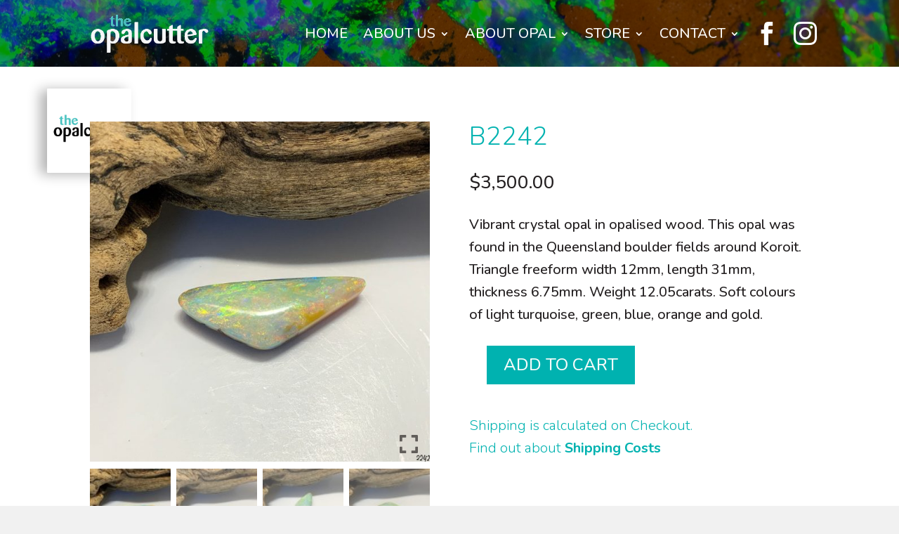

--- FILE ---
content_type: text/html; charset=UTF-8
request_url: https://www.opalcutter.com.au/product/b2242/
body_size: 71914
content:
<!DOCTYPE html>
<html lang="en-AU">
<head><style>img.lazy{min-height:1px}</style><link href="https://www.opalcutter.com.au/wp-content/plugins/w3-total-cache/pub/js/lazyload.min.js" as="script">
	<meta charset="UTF-8" />
<meta http-equiv="X-UA-Compatible" content="IE=edge">
	<link rel="pingback" href="https://www.opalcutter.com.au/xmlrpc.php" />

	<script type="text/javascript">
		document.documentElement.className = 'js';
	</script>
	
	<title>B2242 | The Opalcutter</title>
<script id="diviarea-loader">window.DiviPopupData=window.DiviAreaConfig={"zIndex":1000000,"animateSpeed":400,"triggerClassPrefix":"show-popup-","idAttrib":"data-popup","modalIndicatorClass":"is-modal","blockingIndicatorClass":"is-blocking","defaultShowCloseButton":true,"withCloseClass":"with-close","noCloseClass":"no-close","triggerCloseClass":"close","singletonClass":"single","darkModeClass":"dark","noShadowClass":"no-shadow","altCloseClass":"close-alt","popupSelector":".et_pb_section.popup","initializeOnEvent":"et_pb_after_init_modules","popupWrapperClass":"area-outer-wrap","fullHeightClass":"full-height","openPopupClass":"da-overlay-visible","overlayClass":"da-overlay","exitIndicatorClass":"on-exit","hoverTriggerClass":"on-hover","clickTriggerClass":"on-click","onExitDelay":2000,"notMobileClass":"not-mobile","notTabletClass":"not-tablet","notDesktopClass":"not-desktop","baseContext":"body","activePopupClass":"is-open","closeButtonClass":"da-close","withLoaderClass":"with-loader","debug":false,"ajaxUrl":"https:\/\/www.opalcutter.com.au\/wp-admin\/admin-ajax.php","sys":[]};var divimode_loader=function(){"use strict";!function(t){t.DiviArea=t.DiviPopup={loaded:!1};var n=t.DiviArea,i=n.Hooks={},o={};function r(t,n,i){var r,e,c;if("string"==typeof t)if(o[t]){if(n)if((r=o[t])&&i)for(c=r.length;c--;)(e=r[c]).callback===n&&e.context===i&&(r[c]=!1);else for(c=r.length;c--;)r[c].callback===n&&(r[c]=!1)}else o[t]=[]}function e(t,n,i,r){if("string"==typeof t){var e={callback:n,priority:i,context:r},c=o[t];c?(c.push(e),c=function(t){var n,i,o,r,e=t.length;for(r=1;r<e;r++)for(n=t[r],i=r;i>0;i--)(o=t[i-1]).priority>n.priority&&(t[i]=o,t[i-1]=n);return t}(c)):c=[e],o[t]=c}}function c(t,n,i){"string"==typeof n&&(n=[n]);var r,e,c=[];for(r=0;r<n.length;r++)Array.prototype.push.apply(c,o[n[r]]);for(e=0;e<c.length;e++){var a=void 0;c[e]&&"function"==typeof c[e].callback&&("filter"===t?void 0!==(a=c[e].callback.apply(c[e].context,i))&&(i[0]=a):c[e].callback.apply(c[e].context,i))}if("filter"===t)return i[0]}i.silent=function(){return i},n.removeFilter=i.removeFilter=function(t,n){r(t,n)},n.removeAction=i.removeAction=function(t,n){r(t,n)},n.applyFilters=i.applyFilters=function(t){for(var n=[],i=arguments.length-1;i-- >0;)n[i]=arguments[i+1];return c("filter",t,n)},n.doAction=i.doAction=function(t){for(var n=[],i=arguments.length-1;i-- >0;)n[i]=arguments[i+1];c("action",t,n)},n.addFilter=i.addFilter=function(n,i,o,r){e(n,i,parseInt(o||10,10),r||t)},n.addAction=i.addAction=function(n,i,o,r){e(n,i,parseInt(o||10,10),r||t)},n.addActionOnce=i.addActionOnce=function(n,i,o,c){e(n,i,parseInt(o||10,10),c||t),e(n,(function(){r(n,i)}),1+parseInt(o||10,10),c||t)}}(window);return{}}();
</script><meta name='robots' content='max-image-preview:large' />
<script type="text/javascript">
			let jqueryParams=[],jQuery=function(r){return jqueryParams=[...jqueryParams,r],jQuery},$=function(r){return jqueryParams=[...jqueryParams,r],$};window.jQuery=jQuery,window.$=jQuery;let customHeadScripts=!1;jQuery.fn=jQuery.prototype={},$.fn=jQuery.prototype={},jQuery.noConflict=function(r){if(window.jQuery)return jQuery=window.jQuery,$=window.jQuery,customHeadScripts=!0,jQuery.noConflict},jQuery.ready=function(r){jqueryParams=[...jqueryParams,r]},$.ready=function(r){jqueryParams=[...jqueryParams,r]},jQuery.load=function(r){jqueryParams=[...jqueryParams,r]},$.load=function(r){jqueryParams=[...jqueryParams,r]},jQuery.fn.ready=function(r){jqueryParams=[...jqueryParams,r]},$.fn.ready=function(r){jqueryParams=[...jqueryParams,r]};</script><link rel='dns-prefetch' href='//fonts.googleapis.com' />
<link rel="alternate" type="application/rss+xml" title="The Opalcutter &raquo; Feed" href="https://www.opalcutter.com.au/feed/" />
<link rel="alternate" type="application/rss+xml" title="The Opalcutter &raquo; Comments Feed" href="https://www.opalcutter.com.au/comments/feed/" />
<link rel="alternate" title="oEmbed (JSON)" type="application/json+oembed" href="https://www.opalcutter.com.au/wp-json/oembed/1.0/embed?url=https%3A%2F%2Fwww.opalcutter.com.au%2Fproduct%2Fb2242%2F" />
<link rel="alternate" title="oEmbed (XML)" type="text/xml+oembed" href="https://www.opalcutter.com.au/wp-json/oembed/1.0/embed?url=https%3A%2F%2Fwww.opalcutter.com.au%2Fproduct%2Fb2242%2F&#038;format=xml" />
<meta content="Divi v.4.27.4" name="generator"/><style id='wp-block-library-inline-css' type='text/css'>
:root{--wp-block-synced-color:#7a00df;--wp-block-synced-color--rgb:122,0,223;--wp-bound-block-color:var(--wp-block-synced-color);--wp-editor-canvas-background:#ddd;--wp-admin-theme-color:#007cba;--wp-admin-theme-color--rgb:0,124,186;--wp-admin-theme-color-darker-10:#006ba1;--wp-admin-theme-color-darker-10--rgb:0,107,160.5;--wp-admin-theme-color-darker-20:#005a87;--wp-admin-theme-color-darker-20--rgb:0,90,135;--wp-admin-border-width-focus:2px}@media (min-resolution:192dpi){:root{--wp-admin-border-width-focus:1.5px}}.wp-element-button{cursor:pointer}:root .has-very-light-gray-background-color{background-color:#eee}:root .has-very-dark-gray-background-color{background-color:#313131}:root .has-very-light-gray-color{color:#eee}:root .has-very-dark-gray-color{color:#313131}:root .has-vivid-green-cyan-to-vivid-cyan-blue-gradient-background{background:linear-gradient(135deg,#00d084,#0693e3)}:root .has-purple-crush-gradient-background{background:linear-gradient(135deg,#34e2e4,#4721fb 50%,#ab1dfe)}:root .has-hazy-dawn-gradient-background{background:linear-gradient(135deg,#faaca8,#dad0ec)}:root .has-subdued-olive-gradient-background{background:linear-gradient(135deg,#fafae1,#67a671)}:root .has-atomic-cream-gradient-background{background:linear-gradient(135deg,#fdd79a,#004a59)}:root .has-nightshade-gradient-background{background:linear-gradient(135deg,#330968,#31cdcf)}:root .has-midnight-gradient-background{background:linear-gradient(135deg,#020381,#2874fc)}:root{--wp--preset--font-size--normal:16px;--wp--preset--font-size--huge:42px}.has-regular-font-size{font-size:1em}.has-larger-font-size{font-size:2.625em}.has-normal-font-size{font-size:var(--wp--preset--font-size--normal)}.has-huge-font-size{font-size:var(--wp--preset--font-size--huge)}.has-text-align-center{text-align:center}.has-text-align-left{text-align:left}.has-text-align-right{text-align:right}.has-fit-text{white-space:nowrap!important}#end-resizable-editor-section{display:none}.aligncenter{clear:both}.items-justified-left{justify-content:flex-start}.items-justified-center{justify-content:center}.items-justified-right{justify-content:flex-end}.items-justified-space-between{justify-content:space-between}.screen-reader-text{border:0;clip-path:inset(50%);height:1px;margin:-1px;overflow:hidden;padding:0;position:absolute;width:1px;word-wrap:normal!important}.screen-reader-text:focus{background-color:#ddd;clip-path:none;color:#444;display:block;font-size:1em;height:auto;left:5px;line-height:normal;padding:15px 23px 14px;text-decoration:none;top:5px;width:auto;z-index:100000}html :where(.has-border-color){border-style:solid}html :where([style*=border-top-color]){border-top-style:solid}html :where([style*=border-right-color]){border-right-style:solid}html :where([style*=border-bottom-color]){border-bottom-style:solid}html :where([style*=border-left-color]){border-left-style:solid}html :where([style*=border-width]){border-style:solid}html :where([style*=border-top-width]){border-top-style:solid}html :where([style*=border-right-width]){border-right-style:solid}html :where([style*=border-bottom-width]){border-bottom-style:solid}html :where([style*=border-left-width]){border-left-style:solid}html :where(img[class*=wp-image-]){height:auto;max-width:100%}:where(figure){margin:0 0 1em}html :where(.is-position-sticky){--wp-admin--admin-bar--position-offset:var(--wp-admin--admin-bar--height,0px)}@media screen and (max-width:600px){html :where(.is-position-sticky){--wp-admin--admin-bar--position-offset:0px}}

/*# sourceURL=wp-block-library-inline-css */
</style><link rel='stylesheet' id='wc-blocks-style-css' href='https://www.opalcutter.com.au/wp-content/plugins/woocommerce/assets/client/blocks/wc-blocks.css?ver=wc-10.1.3' type='text/css' media='all' />
<style id='global-styles-inline-css' type='text/css'>
:root{--wp--preset--aspect-ratio--square: 1;--wp--preset--aspect-ratio--4-3: 4/3;--wp--preset--aspect-ratio--3-4: 3/4;--wp--preset--aspect-ratio--3-2: 3/2;--wp--preset--aspect-ratio--2-3: 2/3;--wp--preset--aspect-ratio--16-9: 16/9;--wp--preset--aspect-ratio--9-16: 9/16;--wp--preset--color--black: #000000;--wp--preset--color--cyan-bluish-gray: #abb8c3;--wp--preset--color--white: #ffffff;--wp--preset--color--pale-pink: #f78da7;--wp--preset--color--vivid-red: #cf2e2e;--wp--preset--color--luminous-vivid-orange: #ff6900;--wp--preset--color--luminous-vivid-amber: #fcb900;--wp--preset--color--light-green-cyan: #7bdcb5;--wp--preset--color--vivid-green-cyan: #00d084;--wp--preset--color--pale-cyan-blue: #8ed1fc;--wp--preset--color--vivid-cyan-blue: #0693e3;--wp--preset--color--vivid-purple: #9b51e0;--wp--preset--gradient--vivid-cyan-blue-to-vivid-purple: linear-gradient(135deg,rgb(6,147,227) 0%,rgb(155,81,224) 100%);--wp--preset--gradient--light-green-cyan-to-vivid-green-cyan: linear-gradient(135deg,rgb(122,220,180) 0%,rgb(0,208,130) 100%);--wp--preset--gradient--luminous-vivid-amber-to-luminous-vivid-orange: linear-gradient(135deg,rgb(252,185,0) 0%,rgb(255,105,0) 100%);--wp--preset--gradient--luminous-vivid-orange-to-vivid-red: linear-gradient(135deg,rgb(255,105,0) 0%,rgb(207,46,46) 100%);--wp--preset--gradient--very-light-gray-to-cyan-bluish-gray: linear-gradient(135deg,rgb(238,238,238) 0%,rgb(169,184,195) 100%);--wp--preset--gradient--cool-to-warm-spectrum: linear-gradient(135deg,rgb(74,234,220) 0%,rgb(151,120,209) 20%,rgb(207,42,186) 40%,rgb(238,44,130) 60%,rgb(251,105,98) 80%,rgb(254,248,76) 100%);--wp--preset--gradient--blush-light-purple: linear-gradient(135deg,rgb(255,206,236) 0%,rgb(152,150,240) 100%);--wp--preset--gradient--blush-bordeaux: linear-gradient(135deg,rgb(254,205,165) 0%,rgb(254,45,45) 50%,rgb(107,0,62) 100%);--wp--preset--gradient--luminous-dusk: linear-gradient(135deg,rgb(255,203,112) 0%,rgb(199,81,192) 50%,rgb(65,88,208) 100%);--wp--preset--gradient--pale-ocean: linear-gradient(135deg,rgb(255,245,203) 0%,rgb(182,227,212) 50%,rgb(51,167,181) 100%);--wp--preset--gradient--electric-grass: linear-gradient(135deg,rgb(202,248,128) 0%,rgb(113,206,126) 100%);--wp--preset--gradient--midnight: linear-gradient(135deg,rgb(2,3,129) 0%,rgb(40,116,252) 100%);--wp--preset--font-size--small: 13px;--wp--preset--font-size--medium: 20px;--wp--preset--font-size--large: 36px;--wp--preset--font-size--x-large: 42px;--wp--preset--spacing--20: 0.44rem;--wp--preset--spacing--30: 0.67rem;--wp--preset--spacing--40: 1rem;--wp--preset--spacing--50: 1.5rem;--wp--preset--spacing--60: 2.25rem;--wp--preset--spacing--70: 3.38rem;--wp--preset--spacing--80: 5.06rem;--wp--preset--shadow--natural: 6px 6px 9px rgba(0, 0, 0, 0.2);--wp--preset--shadow--deep: 12px 12px 50px rgba(0, 0, 0, 0.4);--wp--preset--shadow--sharp: 6px 6px 0px rgba(0, 0, 0, 0.2);--wp--preset--shadow--outlined: 6px 6px 0px -3px rgb(255, 255, 255), 6px 6px rgb(0, 0, 0);--wp--preset--shadow--crisp: 6px 6px 0px rgb(0, 0, 0);}:root { --wp--style--global--content-size: 823px;--wp--style--global--wide-size: 1080px; }:where(body) { margin: 0; }.wp-site-blocks > .alignleft { float: left; margin-right: 2em; }.wp-site-blocks > .alignright { float: right; margin-left: 2em; }.wp-site-blocks > .aligncenter { justify-content: center; margin-left: auto; margin-right: auto; }:where(.is-layout-flex){gap: 0.5em;}:where(.is-layout-grid){gap: 0.5em;}.is-layout-flow > .alignleft{float: left;margin-inline-start: 0;margin-inline-end: 2em;}.is-layout-flow > .alignright{float: right;margin-inline-start: 2em;margin-inline-end: 0;}.is-layout-flow > .aligncenter{margin-left: auto !important;margin-right: auto !important;}.is-layout-constrained > .alignleft{float: left;margin-inline-start: 0;margin-inline-end: 2em;}.is-layout-constrained > .alignright{float: right;margin-inline-start: 2em;margin-inline-end: 0;}.is-layout-constrained > .aligncenter{margin-left: auto !important;margin-right: auto !important;}.is-layout-constrained > :where(:not(.alignleft):not(.alignright):not(.alignfull)){max-width: var(--wp--style--global--content-size);margin-left: auto !important;margin-right: auto !important;}.is-layout-constrained > .alignwide{max-width: var(--wp--style--global--wide-size);}body .is-layout-flex{display: flex;}.is-layout-flex{flex-wrap: wrap;align-items: center;}.is-layout-flex > :is(*, div){margin: 0;}body .is-layout-grid{display: grid;}.is-layout-grid > :is(*, div){margin: 0;}body{padding-top: 0px;padding-right: 0px;padding-bottom: 0px;padding-left: 0px;}:root :where(.wp-element-button, .wp-block-button__link){background-color: #32373c;border-width: 0;color: #fff;font-family: inherit;font-size: inherit;font-style: inherit;font-weight: inherit;letter-spacing: inherit;line-height: inherit;padding-top: calc(0.667em + 2px);padding-right: calc(1.333em + 2px);padding-bottom: calc(0.667em + 2px);padding-left: calc(1.333em + 2px);text-decoration: none;text-transform: inherit;}.has-black-color{color: var(--wp--preset--color--black) !important;}.has-cyan-bluish-gray-color{color: var(--wp--preset--color--cyan-bluish-gray) !important;}.has-white-color{color: var(--wp--preset--color--white) !important;}.has-pale-pink-color{color: var(--wp--preset--color--pale-pink) !important;}.has-vivid-red-color{color: var(--wp--preset--color--vivid-red) !important;}.has-luminous-vivid-orange-color{color: var(--wp--preset--color--luminous-vivid-orange) !important;}.has-luminous-vivid-amber-color{color: var(--wp--preset--color--luminous-vivid-amber) !important;}.has-light-green-cyan-color{color: var(--wp--preset--color--light-green-cyan) !important;}.has-vivid-green-cyan-color{color: var(--wp--preset--color--vivid-green-cyan) !important;}.has-pale-cyan-blue-color{color: var(--wp--preset--color--pale-cyan-blue) !important;}.has-vivid-cyan-blue-color{color: var(--wp--preset--color--vivid-cyan-blue) !important;}.has-vivid-purple-color{color: var(--wp--preset--color--vivid-purple) !important;}.has-black-background-color{background-color: var(--wp--preset--color--black) !important;}.has-cyan-bluish-gray-background-color{background-color: var(--wp--preset--color--cyan-bluish-gray) !important;}.has-white-background-color{background-color: var(--wp--preset--color--white) !important;}.has-pale-pink-background-color{background-color: var(--wp--preset--color--pale-pink) !important;}.has-vivid-red-background-color{background-color: var(--wp--preset--color--vivid-red) !important;}.has-luminous-vivid-orange-background-color{background-color: var(--wp--preset--color--luminous-vivid-orange) !important;}.has-luminous-vivid-amber-background-color{background-color: var(--wp--preset--color--luminous-vivid-amber) !important;}.has-light-green-cyan-background-color{background-color: var(--wp--preset--color--light-green-cyan) !important;}.has-vivid-green-cyan-background-color{background-color: var(--wp--preset--color--vivid-green-cyan) !important;}.has-pale-cyan-blue-background-color{background-color: var(--wp--preset--color--pale-cyan-blue) !important;}.has-vivid-cyan-blue-background-color{background-color: var(--wp--preset--color--vivid-cyan-blue) !important;}.has-vivid-purple-background-color{background-color: var(--wp--preset--color--vivid-purple) !important;}.has-black-border-color{border-color: var(--wp--preset--color--black) !important;}.has-cyan-bluish-gray-border-color{border-color: var(--wp--preset--color--cyan-bluish-gray) !important;}.has-white-border-color{border-color: var(--wp--preset--color--white) !important;}.has-pale-pink-border-color{border-color: var(--wp--preset--color--pale-pink) !important;}.has-vivid-red-border-color{border-color: var(--wp--preset--color--vivid-red) !important;}.has-luminous-vivid-orange-border-color{border-color: var(--wp--preset--color--luminous-vivid-orange) !important;}.has-luminous-vivid-amber-border-color{border-color: var(--wp--preset--color--luminous-vivid-amber) !important;}.has-light-green-cyan-border-color{border-color: var(--wp--preset--color--light-green-cyan) !important;}.has-vivid-green-cyan-border-color{border-color: var(--wp--preset--color--vivid-green-cyan) !important;}.has-pale-cyan-blue-border-color{border-color: var(--wp--preset--color--pale-cyan-blue) !important;}.has-vivid-cyan-blue-border-color{border-color: var(--wp--preset--color--vivid-cyan-blue) !important;}.has-vivid-purple-border-color{border-color: var(--wp--preset--color--vivid-purple) !important;}.has-vivid-cyan-blue-to-vivid-purple-gradient-background{background: var(--wp--preset--gradient--vivid-cyan-blue-to-vivid-purple) !important;}.has-light-green-cyan-to-vivid-green-cyan-gradient-background{background: var(--wp--preset--gradient--light-green-cyan-to-vivid-green-cyan) !important;}.has-luminous-vivid-amber-to-luminous-vivid-orange-gradient-background{background: var(--wp--preset--gradient--luminous-vivid-amber-to-luminous-vivid-orange) !important;}.has-luminous-vivid-orange-to-vivid-red-gradient-background{background: var(--wp--preset--gradient--luminous-vivid-orange-to-vivid-red) !important;}.has-very-light-gray-to-cyan-bluish-gray-gradient-background{background: var(--wp--preset--gradient--very-light-gray-to-cyan-bluish-gray) !important;}.has-cool-to-warm-spectrum-gradient-background{background: var(--wp--preset--gradient--cool-to-warm-spectrum) !important;}.has-blush-light-purple-gradient-background{background: var(--wp--preset--gradient--blush-light-purple) !important;}.has-blush-bordeaux-gradient-background{background: var(--wp--preset--gradient--blush-bordeaux) !important;}.has-luminous-dusk-gradient-background{background: var(--wp--preset--gradient--luminous-dusk) !important;}.has-pale-ocean-gradient-background{background: var(--wp--preset--gradient--pale-ocean) !important;}.has-electric-grass-gradient-background{background: var(--wp--preset--gradient--electric-grass) !important;}.has-midnight-gradient-background{background: var(--wp--preset--gradient--midnight) !important;}.has-small-font-size{font-size: var(--wp--preset--font-size--small) !important;}.has-medium-font-size{font-size: var(--wp--preset--font-size--medium) !important;}.has-large-font-size{font-size: var(--wp--preset--font-size--large) !important;}.has-x-large-font-size{font-size: var(--wp--preset--font-size--x-large) !important;}
/*# sourceURL=global-styles-inline-css */
</style>

<link rel='stylesheet' id='photoswipe-css' href='https://www.opalcutter.com.au/wp-content/plugins/woocommerce/assets/css/photoswipe/photoswipe.min.css?ver=10.1.3' type='text/css' media='all' />
<link rel='stylesheet' id='photoswipe-default-skin-css' href='https://www.opalcutter.com.au/wp-content/plugins/woocommerce/assets/css/photoswipe/default-skin/default-skin.min.css?ver=10.1.3' type='text/css' media='all' />
<link rel='stylesheet' id='woocommerce-layout-css' href='https://www.opalcutter.com.au/wp-content/plugins/woocommerce/assets/css/woocommerce-layout.css?ver=10.1.3' type='text/css' media='all' />
<link rel='stylesheet' id='woocommerce-smallscreen-css' href='https://www.opalcutter.com.au/wp-content/plugins/woocommerce/assets/css/woocommerce-smallscreen.css?ver=10.1.3' type='text/css' media='only screen and (max-width: 768px)' />
<link rel='stylesheet' id='woocommerce-general-css' href='https://www.opalcutter.com.au/wp-content/plugins/woocommerce/assets/css/woocommerce.css?ver=10.1.3' type='text/css' media='all' />
<style id='woocommerce-inline-inline-css' type='text/css'>
.woocommerce form .form-row .required { visibility: visible; }
/*# sourceURL=woocommerce-inline-inline-css */
</style>
<link rel='stylesheet' id='css-divi-area-css' href='https://www.opalcutter.com.au/wp-content/plugins/popups-for-divi/styles/front.min.css?ver=3.2.0' type='text/css' media='all' />
<style id='css-divi-area-inline-css' type='text/css'>
.et_pb_section.popup{display:none}
/*# sourceURL=css-divi-area-inline-css */
</style>
<link rel='stylesheet' id='brands-styles-css' href='https://www.opalcutter.com.au/wp-content/plugins/woocommerce/assets/css/brands.css?ver=10.1.3' type='text/css' media='all' />
<link rel='stylesheet' id='et-divi-open-sans-css' href='https://fonts.googleapis.com/css?family=Open+Sans:300italic,400italic,600italic,700italic,800italic,400,300,600,700,800&#038;subset=cyrillic,cyrillic-ext,greek,greek-ext,hebrew,latin,latin-ext,vietnamese&#038;display=swap' type='text/css' media='all' />
<link rel='stylesheet' id='flexible-shipping-free-shipping-css' href='https://www.opalcutter.com.au/wp-content/plugins/flexible-shipping/assets/dist/css/free-shipping.css?ver=6.4.0.2' type='text/css' media='all' />
<style id='divi-style-inline-inline-css' type='text/css'>
/*!
Theme Name: Divi
Theme URI: http://www.elegantthemes.com/gallery/divi/
Version: 4.27.4
Description: Smart. Flexible. Beautiful. Divi is the most powerful theme in our collection.
Author: Elegant Themes
Author URI: http://www.elegantthemes.com
License: GNU General Public License v2
License URI: http://www.gnu.org/licenses/gpl-2.0.html
*/

a,abbr,acronym,address,applet,b,big,blockquote,body,center,cite,code,dd,del,dfn,div,dl,dt,em,fieldset,font,form,h1,h2,h3,h4,h5,h6,html,i,iframe,img,ins,kbd,label,legend,li,object,ol,p,pre,q,s,samp,small,span,strike,strong,sub,sup,tt,u,ul,var{margin:0;padding:0;border:0;outline:0;font-size:100%;-ms-text-size-adjust:100%;-webkit-text-size-adjust:100%;vertical-align:baseline;background:transparent}body{line-height:1}ol,ul{list-style:none}blockquote,q{quotes:none}blockquote:after,blockquote:before,q:after,q:before{content:"";content:none}blockquote{margin:20px 0 30px;border-left:5px solid;padding-left:20px}:focus{outline:0}del{text-decoration:line-through}pre{overflow:auto;padding:10px}figure{margin:0}table{border-collapse:collapse;border-spacing:0}article,aside,footer,header,hgroup,nav,section{display:block}body{font-family:Open Sans,Arial,sans-serif;font-size:14px;color:#666;background-color:#fff;line-height:1.7em;font-weight:500;-webkit-font-smoothing:antialiased;-moz-osx-font-smoothing:grayscale}body.page-template-page-template-blank-php #page-container{padding-top:0!important}body.et_cover_background{background-size:cover!important;background-position:top!important;background-repeat:no-repeat!important;background-attachment:fixed}a{color:#2ea3f2}a,a:hover{text-decoration:none}p{padding-bottom:1em}p:not(.has-background):last-of-type{padding-bottom:0}p.et_normal_padding{padding-bottom:1em}strong{font-weight:700}cite,em,i{font-style:italic}code,pre{font-family:Courier New,monospace;margin-bottom:10px}ins{text-decoration:none}sub,sup{height:0;line-height:1;position:relative;vertical-align:baseline}sup{bottom:.8em}sub{top:.3em}dl{margin:0 0 1.5em}dl dt{font-weight:700}dd{margin-left:1.5em}blockquote p{padding-bottom:0}embed,iframe,object,video{max-width:100%}h1,h2,h3,h4,h5,h6{color:#333;padding-bottom:10px;line-height:1em;font-weight:500}h1 a,h2 a,h3 a,h4 a,h5 a,h6 a{color:inherit}h1{font-size:30px}h2{font-size:26px}h3{font-size:22px}h4{font-size:18px}h5{font-size:16px}h6{font-size:14px}input{-webkit-appearance:none}input[type=checkbox]{-webkit-appearance:checkbox}input[type=radio]{-webkit-appearance:radio}input.text,input.title,input[type=email],input[type=password],input[type=tel],input[type=text],select,textarea{background-color:#fff;border:1px solid #bbb;padding:2px;color:#4e4e4e}input.text:focus,input.title:focus,input[type=text]:focus,select:focus,textarea:focus{border-color:#2d3940;color:#3e3e3e}input.text,input.title,input[type=text],select,textarea{margin:0}textarea{padding:4px}button,input,select,textarea{font-family:inherit}img{max-width:100%;height:auto}.clear{clear:both}br.clear{margin:0;padding:0}.pagination{clear:both}#et_search_icon:hover,.et-social-icon a:hover,.et_password_protected_form .et_submit_button,.form-submit .et_pb_buttontton.alt.disabled,.nav-single a,.posted_in a{color:#2ea3f2}.et-search-form,blockquote{border-color:#2ea3f2}#main-content{background-color:#fff}.container{width:80%;max-width:1080px;margin:auto;position:relative}body:not(.et-tb) #main-content .container,body:not(.et-tb-has-header) #main-content .container{padding-top:58px}.et_full_width_page #main-content .container:before{display:none}.main_title{margin-bottom:20px}.et_password_protected_form .et_submit_button:hover,.form-submit .et_pb_button:hover{background:rgba(0,0,0,.05)}.et_button_icon_visible .et_pb_button{padding-right:2em;padding-left:.7em}.et_button_icon_visible .et_pb_button:after{opacity:1;margin-left:0}.et_button_left .et_pb_button:hover:after{left:.15em}.et_button_left .et_pb_button:after{margin-left:0;left:1em}.et_button_icon_visible.et_button_left .et_pb_button,.et_button_left .et_pb_button:hover,.et_button_left .et_pb_module .et_pb_button:hover{padding-left:2em;padding-right:.7em}.et_button_icon_visible.et_button_left .et_pb_button:after,.et_button_left .et_pb_button:hover:after{left:.15em}.et_password_protected_form .et_submit_button:hover,.form-submit .et_pb_button:hover{padding:.3em 1em}.et_button_no_icon .et_pb_button:after{display:none}.et_button_no_icon.et_button_icon_visible.et_button_left .et_pb_button,.et_button_no_icon.et_button_left .et_pb_button:hover,.et_button_no_icon .et_pb_button,.et_button_no_icon .et_pb_button:hover{padding:.3em 1em!important}.et_button_custom_icon .et_pb_button:after{line-height:1.7em}.et_button_custom_icon.et_button_icon_visible .et_pb_button:after,.et_button_custom_icon .et_pb_button:hover:after{margin-left:.3em}#left-area .post_format-post-format-gallery .wp-block-gallery:first-of-type{padding:0;margin-bottom:-16px}.entry-content table:not(.variations){border:1px solid #eee;margin:0 0 15px;text-align:left;width:100%}.entry-content thead th,.entry-content tr th{color:#555;font-weight:700;padding:9px 24px}.entry-content tr td{border-top:1px solid #eee;padding:6px 24px}#left-area ul,.entry-content ul,.et-l--body ul,.et-l--footer ul,.et-l--header ul{list-style-type:disc;padding:0 0 23px 1em;line-height:26px}#left-area ol,.entry-content ol,.et-l--body ol,.et-l--footer ol,.et-l--header ol{list-style-type:decimal;list-style-position:inside;padding:0 0 23px;line-height:26px}#left-area ul li ul,.entry-content ul li ol{padding:2px 0 2px 20px}#left-area ol li ul,.entry-content ol li ol,.et-l--body ol li ol,.et-l--footer ol li ol,.et-l--header ol li ol{padding:2px 0 2px 35px}#left-area ul.wp-block-gallery{display:-webkit-box;display:-ms-flexbox;display:flex;-ms-flex-wrap:wrap;flex-wrap:wrap;list-style-type:none;padding:0}#left-area ul.products{padding:0!important;line-height:1.7!important;list-style:none!important}.gallery-item a{display:block}.gallery-caption,.gallery-item a{width:90%}#wpadminbar{z-index:100001}#left-area .post-meta{font-size:14px;padding-bottom:15px}#left-area .post-meta a{text-decoration:none;color:#666}#left-area .et_featured_image{padding-bottom:7px}.single .post{padding-bottom:25px}body.single .et_audio_content{margin-bottom:-6px}.nav-single a{text-decoration:none;color:#2ea3f2;font-size:14px;font-weight:400}.nav-previous{float:left}.nav-next{float:right}.et_password_protected_form p input{background-color:#eee;border:none!important;width:100%!important;border-radius:0!important;font-size:14px;color:#999!important;padding:16px!important;-webkit-box-sizing:border-box;box-sizing:border-box}.et_password_protected_form label{display:none}.et_password_protected_form .et_submit_button{font-family:inherit;display:block;float:right;margin:8px auto 0;cursor:pointer}.post-password-required p.nocomments.container{max-width:100%}.post-password-required p.nocomments.container:before{display:none}.aligncenter,div.post .new-post .aligncenter{display:block;margin-left:auto;margin-right:auto}.wp-caption{border:1px solid #ddd;text-align:center;background-color:#f3f3f3;margin-bottom:10px;max-width:96%;padding:8px}.wp-caption.alignleft{margin:0 30px 20px 0}.wp-caption.alignright{margin:0 0 20px 30px}.wp-caption img{margin:0;padding:0;border:0}.wp-caption p.wp-caption-text{font-size:12px;padding:0 4px 5px;margin:0}.alignright{float:right}.alignleft{float:left}img.alignleft{display:inline;float:left;margin-right:15px}img.alignright{display:inline;float:right;margin-left:15px}.page.et_pb_pagebuilder_layout #main-content{background-color:transparent}body #main-content .et_builder_inner_content>h1,body #main-content .et_builder_inner_content>h2,body #main-content .et_builder_inner_content>h3,body #main-content .et_builder_inner_content>h4,body #main-content .et_builder_inner_content>h5,body #main-content .et_builder_inner_content>h6{line-height:1.4em}body #main-content .et_builder_inner_content>p{line-height:1.7em}.wp-block-pullquote{margin:20px 0 30px}.wp-block-pullquote.has-background blockquote{border-left:none}.wp-block-group.has-background{padding:1.5em 1.5em .5em}@media (min-width:981px){#left-area{width:79.125%;padding-bottom:23px}#main-content .container:before{content:"";position:absolute;top:0;height:100%;width:1px;background-color:#e2e2e2}.et_full_width_page #left-area,.et_no_sidebar #left-area{float:none;width:100%!important}.et_full_width_page #left-area{padding-bottom:0}.et_no_sidebar #main-content .container:before{display:none}}@media (max-width:980px){#page-container{padding-top:80px}.et-tb #page-container,.et-tb-has-header #page-container{padding-top:0!important}#left-area,#sidebar{width:100%!important}#main-content .container:before{display:none!important}.et_full_width_page .et_gallery_item:nth-child(4n+1){clear:none}}@media print{#page-container{padding-top:0!important}}#wp-admin-bar-et-use-visual-builder a:before{font-family:ETmodules!important;content:"\e625";font-size:30px!important;width:28px;margin-top:-3px;color:#974df3!important}#wp-admin-bar-et-use-visual-builder:hover a:before{color:#fff!important}#wp-admin-bar-et-use-visual-builder:hover a,#wp-admin-bar-et-use-visual-builder a:hover{transition:background-color .5s ease;-webkit-transition:background-color .5s ease;-moz-transition:background-color .5s ease;background-color:#7e3bd0!important;color:#fff!important}* html .clearfix,:first-child+html .clearfix{zoom:1}.iphone .et_pb_section_video_bg video::-webkit-media-controls-start-playback-button{display:none!important;-webkit-appearance:none}.et_mobile_device .et_pb_section_parallax .et_pb_parallax_css{background-attachment:scroll}.et-social-facebook a.icon:before{content:"\e093"}.et-social-twitter a.icon:before{content:"\e094"}.et-social-google-plus a.icon:before{content:"\e096"}.et-social-instagram a.icon:before{content:"\e09a"}.et-social-rss a.icon:before{content:"\e09e"}.ai1ec-single-event:after{content:" ";display:table;clear:both}.evcal_event_details .evcal_evdata_cell .eventon_details_shading_bot.eventon_details_shading_bot{z-index:3}.wp-block-divi-layout{margin-bottom:1em}*{-webkit-box-sizing:border-box;box-sizing:border-box}#et-info-email:before,#et-info-phone:before,#et_search_icon:before,.comment-reply-link:after,.et-cart-info span:before,.et-pb-arrow-next:before,.et-pb-arrow-prev:before,.et-social-icon a:before,.et_audio_container .mejs-playpause-button button:before,.et_audio_container .mejs-volume-button button:before,.et_overlay:before,.et_password_protected_form .et_submit_button:after,.et_pb_button:after,.et_pb_contact_reset:after,.et_pb_contact_submit:after,.et_pb_font_icon:before,.et_pb_newsletter_button:after,.et_pb_pricing_table_button:after,.et_pb_promo_button:after,.et_pb_testimonial:before,.et_pb_toggle_title:before,.form-submit .et_pb_button:after,.mobile_menu_bar:before,a.et_pb_more_button:after{font-family:ETmodules!important;speak:none;font-style:normal;font-weight:400;-webkit-font-feature-settings:normal;font-feature-settings:normal;font-variant:normal;text-transform:none;line-height:1;-webkit-font-smoothing:antialiased;-moz-osx-font-smoothing:grayscale;text-shadow:0 0;direction:ltr}.et-pb-icon,.et_pb_custom_button_icon.et_pb_button:after,.et_pb_login .et_pb_custom_button_icon.et_pb_button:after,.et_pb_woo_custom_button_icon .button.et_pb_custom_button_icon.et_pb_button:after,.et_pb_woo_custom_button_icon .button.et_pb_custom_button_icon.et_pb_button:hover:after{content:attr(data-icon)}.et-pb-icon{font-family:ETmodules;speak:none;font-weight:400;-webkit-font-feature-settings:normal;font-feature-settings:normal;font-variant:normal;text-transform:none;line-height:1;-webkit-font-smoothing:antialiased;font-size:96px;font-style:normal;display:inline-block;-webkit-box-sizing:border-box;box-sizing:border-box;direction:ltr}#et-ajax-saving{display:none;-webkit-transition:background .3s,-webkit-box-shadow .3s;transition:background .3s,-webkit-box-shadow .3s;transition:background .3s,box-shadow .3s;transition:background .3s,box-shadow .3s,-webkit-box-shadow .3s;-webkit-box-shadow:rgba(0,139,219,.247059) 0 0 60px;box-shadow:0 0 60px rgba(0,139,219,.247059);position:fixed;top:50%;left:50%;width:50px;height:50px;background:#fff;border-radius:50px;margin:-25px 0 0 -25px;z-index:999999;text-align:center}#et-ajax-saving img{margin:9px}.et-safe-mode-indicator,.et-safe-mode-indicator:focus,.et-safe-mode-indicator:hover{-webkit-box-shadow:0 5px 10px rgba(41,196,169,.15);box-shadow:0 5px 10px rgba(41,196,169,.15);background:#29c4a9;color:#fff;font-size:14px;font-weight:600;padding:12px;line-height:16px;border-radius:3px;position:fixed;bottom:30px;right:30px;z-index:999999;text-decoration:none;font-family:Open Sans,sans-serif;-webkit-font-smoothing:antialiased;-moz-osx-font-smoothing:grayscale}.et_pb_button{font-size:20px;font-weight:500;padding:.3em 1em;line-height:1.7em!important;background-color:transparent;background-size:cover;background-position:50%;background-repeat:no-repeat;border:2px solid;border-radius:3px;-webkit-transition-duration:.2s;transition-duration:.2s;-webkit-transition-property:all!important;transition-property:all!important}.et_pb_button,.et_pb_button_inner{position:relative}.et_pb_button:hover,.et_pb_module .et_pb_button:hover{border:2px solid transparent;padding:.3em 2em .3em .7em}.et_pb_button:hover{background-color:hsla(0,0%,100%,.2)}.et_pb_bg_layout_light.et_pb_button:hover,.et_pb_bg_layout_light .et_pb_button:hover{background-color:rgba(0,0,0,.05)}.et_pb_button:after,.et_pb_button:before{font-size:32px;line-height:1em;content:"\35";opacity:0;position:absolute;margin-left:-1em;-webkit-transition:all .2s;transition:all .2s;text-transform:none;-webkit-font-feature-settings:"kern" off;font-feature-settings:"kern" off;font-variant:none;font-style:normal;font-weight:400;text-shadow:none}.et_pb_button.et_hover_enabled:hover:after,.et_pb_button.et_pb_hovered:hover:after{-webkit-transition:none!important;transition:none!important}.et_pb_button:before{display:none}.et_pb_button:hover:after{opacity:1;margin-left:0}.et_pb_column_1_3 h1,.et_pb_column_1_4 h1,.et_pb_column_1_5 h1,.et_pb_column_1_6 h1,.et_pb_column_2_5 h1{font-size:26px}.et_pb_column_1_3 h2,.et_pb_column_1_4 h2,.et_pb_column_1_5 h2,.et_pb_column_1_6 h2,.et_pb_column_2_5 h2{font-size:23px}.et_pb_column_1_3 h3,.et_pb_column_1_4 h3,.et_pb_column_1_5 h3,.et_pb_column_1_6 h3,.et_pb_column_2_5 h3{font-size:20px}.et_pb_column_1_3 h4,.et_pb_column_1_4 h4,.et_pb_column_1_5 h4,.et_pb_column_1_6 h4,.et_pb_column_2_5 h4{font-size:18px}.et_pb_column_1_3 h5,.et_pb_column_1_4 h5,.et_pb_column_1_5 h5,.et_pb_column_1_6 h5,.et_pb_column_2_5 h5{font-size:16px}.et_pb_column_1_3 h6,.et_pb_column_1_4 h6,.et_pb_column_1_5 h6,.et_pb_column_1_6 h6,.et_pb_column_2_5 h6{font-size:15px}.et_pb_bg_layout_dark,.et_pb_bg_layout_dark h1,.et_pb_bg_layout_dark h2,.et_pb_bg_layout_dark h3,.et_pb_bg_layout_dark h4,.et_pb_bg_layout_dark h5,.et_pb_bg_layout_dark h6{color:#fff!important}.et_pb_module.et_pb_text_align_left{text-align:left}.et_pb_module.et_pb_text_align_center{text-align:center}.et_pb_module.et_pb_text_align_right{text-align:right}.et_pb_module.et_pb_text_align_justified{text-align:justify}.clearfix:after{visibility:hidden;display:block;font-size:0;content:" ";clear:both;height:0}.et_pb_bg_layout_light .et_pb_more_button{color:#2ea3f2}.et_builder_inner_content{position:relative;z-index:1}header .et_builder_inner_content{z-index:2}.et_pb_css_mix_blend_mode_passthrough{mix-blend-mode:unset!important}.et_pb_image_container{margin:-20px -20px 29px}.et_pb_module_inner{position:relative}.et_hover_enabled_preview{z-index:2}.et_hover_enabled:hover{position:relative;z-index:2}.et_pb_all_tabs,.et_pb_module,.et_pb_posts_nav a,.et_pb_tab,.et_pb_with_background{position:relative;background-size:cover;background-position:50%;background-repeat:no-repeat}.et_pb_background_mask,.et_pb_background_pattern{bottom:0;left:0;position:absolute;right:0;top:0}.et_pb_background_mask{background-size:calc(100% + 2px) calc(100% + 2px);background-repeat:no-repeat;background-position:50%;overflow:hidden}.et_pb_background_pattern{background-position:0 0;background-repeat:repeat}.et_pb_with_border{position:relative;border:0 solid #333}.post-password-required .et_pb_row{padding:0;width:100%}.post-password-required .et_password_protected_form{min-height:0}body.et_pb_pagebuilder_layout.et_pb_show_title .post-password-required .et_password_protected_form h1,body:not(.et_pb_pagebuilder_layout) .post-password-required .et_password_protected_form h1{display:none}.et_pb_no_bg{padding:0!important}.et_overlay.et_pb_inline_icon:before,.et_pb_inline_icon:before{content:attr(data-icon)}.et_pb_more_button{color:inherit;text-shadow:none;text-decoration:none;display:inline-block;margin-top:20px}.et_parallax_bg_wrap{overflow:hidden;position:absolute;top:0;right:0;bottom:0;left:0}.et_parallax_bg{background-repeat:no-repeat;background-position:top;background-size:cover;position:absolute;bottom:0;left:0;width:100%;height:100%;display:block}.et_parallax_bg.et_parallax_bg__hover,.et_parallax_bg.et_parallax_bg_phone,.et_parallax_bg.et_parallax_bg_tablet,.et_parallax_gradient.et_parallax_gradient__hover,.et_parallax_gradient.et_parallax_gradient_phone,.et_parallax_gradient.et_parallax_gradient_tablet,.et_pb_section_parallax_hover:hover .et_parallax_bg:not(.et_parallax_bg__hover),.et_pb_section_parallax_hover:hover .et_parallax_gradient:not(.et_parallax_gradient__hover){display:none}.et_pb_section_parallax_hover:hover .et_parallax_bg.et_parallax_bg__hover,.et_pb_section_parallax_hover:hover .et_parallax_gradient.et_parallax_gradient__hover{display:block}.et_parallax_gradient{bottom:0;display:block;left:0;position:absolute;right:0;top:0}.et_pb_module.et_pb_section_parallax,.et_pb_posts_nav a.et_pb_section_parallax,.et_pb_tab.et_pb_section_parallax{position:relative}.et_pb_section_parallax .et_pb_parallax_css,.et_pb_slides .et_parallax_bg.et_pb_parallax_css{background-attachment:fixed}body.et-bfb .et_pb_section_parallax .et_pb_parallax_css,body.et-bfb .et_pb_slides .et_parallax_bg.et_pb_parallax_css{background-attachment:scroll;bottom:auto}.et_pb_section_parallax.et_pb_column .et_pb_module,.et_pb_section_parallax.et_pb_row .et_pb_column,.et_pb_section_parallax.et_pb_row .et_pb_module{z-index:9;position:relative}.et_pb_more_button:hover:after{opacity:1;margin-left:0}.et_pb_preload .et_pb_section_video_bg,.et_pb_preload>div{visibility:hidden}.et_pb_preload,.et_pb_section.et_pb_section_video.et_pb_preload{position:relative;background:#464646!important}.et_pb_preload:before{content:"";position:absolute;top:50%;left:50%;background:url(https://www.opalcutter.com.au/wp-content/themes/Divi/includes/builder/styles/images/preloader.gif) no-repeat;border-radius:32px;width:32px;height:32px;margin:-16px 0 0 -16px}.box-shadow-overlay{position:absolute;top:0;left:0;width:100%;height:100%;z-index:10;pointer-events:none}.et_pb_section>.box-shadow-overlay~.et_pb_row{z-index:11}body.safari .section_has_divider{will-change:transform}.et_pb_row>.box-shadow-overlay{z-index:8}.has-box-shadow-overlay{position:relative}.et_clickable{cursor:pointer}.screen-reader-text{border:0;clip:rect(1px,1px,1px,1px);-webkit-clip-path:inset(50%);clip-path:inset(50%);height:1px;margin:-1px;overflow:hidden;padding:0;position:absolute!important;width:1px;word-wrap:normal!important}.et_multi_view_hidden,.et_multi_view_hidden_image{display:none!important}@keyframes multi-view-image-fade{0%{opacity:0}10%{opacity:.1}20%{opacity:.2}30%{opacity:.3}40%{opacity:.4}50%{opacity:.5}60%{opacity:.6}70%{opacity:.7}80%{opacity:.8}90%{opacity:.9}to{opacity:1}}.et_multi_view_image__loading{visibility:hidden}.et_multi_view_image__loaded{-webkit-animation:multi-view-image-fade .5s;animation:multi-view-image-fade .5s}#et-pb-motion-effects-offset-tracker{visibility:hidden!important;opacity:0;position:absolute;top:0;left:0}.et-pb-before-scroll-animation{opacity:0}header.et-l.et-l--header:after{clear:both;display:block;content:""}.et_pb_module{-webkit-animation-timing-function:linear;animation-timing-function:linear;-webkit-animation-duration:.2s;animation-duration:.2s}@-webkit-keyframes fadeBottom{0%{opacity:0;-webkit-transform:translateY(10%);transform:translateY(10%)}to{opacity:1;-webkit-transform:translateY(0);transform:translateY(0)}}@keyframes fadeBottom{0%{opacity:0;-webkit-transform:translateY(10%);transform:translateY(10%)}to{opacity:1;-webkit-transform:translateY(0);transform:translateY(0)}}@-webkit-keyframes fadeLeft{0%{opacity:0;-webkit-transform:translateX(-10%);transform:translateX(-10%)}to{opacity:1;-webkit-transform:translateX(0);transform:translateX(0)}}@keyframes fadeLeft{0%{opacity:0;-webkit-transform:translateX(-10%);transform:translateX(-10%)}to{opacity:1;-webkit-transform:translateX(0);transform:translateX(0)}}@-webkit-keyframes fadeRight{0%{opacity:0;-webkit-transform:translateX(10%);transform:translateX(10%)}to{opacity:1;-webkit-transform:translateX(0);transform:translateX(0)}}@keyframes fadeRight{0%{opacity:0;-webkit-transform:translateX(10%);transform:translateX(10%)}to{opacity:1;-webkit-transform:translateX(0);transform:translateX(0)}}@-webkit-keyframes fadeTop{0%{opacity:0;-webkit-transform:translateY(-10%);transform:translateY(-10%)}to{opacity:1;-webkit-transform:translateX(0);transform:translateX(0)}}@keyframes fadeTop{0%{opacity:0;-webkit-transform:translateY(-10%);transform:translateY(-10%)}to{opacity:1;-webkit-transform:translateX(0);transform:translateX(0)}}@-webkit-keyframes fadeIn{0%{opacity:0}to{opacity:1}}@keyframes fadeIn{0%{opacity:0}to{opacity:1}}.et-waypoint:not(.et_pb_counters){opacity:0}@media (min-width:981px){.et_pb_section.et_section_specialty div.et_pb_row .et_pb_column .et_pb_column .et_pb_module.et-last-child,.et_pb_section.et_section_specialty div.et_pb_row .et_pb_column .et_pb_column .et_pb_module:last-child,.et_pb_section.et_section_specialty div.et_pb_row .et_pb_column .et_pb_row_inner .et_pb_column .et_pb_module.et-last-child,.et_pb_section.et_section_specialty div.et_pb_row .et_pb_column .et_pb_row_inner .et_pb_column .et_pb_module:last-child,.et_pb_section div.et_pb_row .et_pb_column .et_pb_module.et-last-child,.et_pb_section div.et_pb_row .et_pb_column .et_pb_module:last-child{margin-bottom:0}}@media (max-width:980px){.et_overlay.et_pb_inline_icon_tablet:before,.et_pb_inline_icon_tablet:before{content:attr(data-icon-tablet)}.et_parallax_bg.et_parallax_bg_tablet_exist,.et_parallax_gradient.et_parallax_gradient_tablet_exist{display:none}.et_parallax_bg.et_parallax_bg_tablet,.et_parallax_gradient.et_parallax_gradient_tablet{display:block}.et_pb_column .et_pb_module{margin-bottom:30px}.et_pb_row .et_pb_column .et_pb_module.et-last-child,.et_pb_row .et_pb_column .et_pb_module:last-child,.et_section_specialty .et_pb_row .et_pb_column .et_pb_module.et-last-child,.et_section_specialty .et_pb_row .et_pb_column .et_pb_module:last-child{margin-bottom:0}.et_pb_more_button{display:inline-block!important}.et_pb_bg_layout_light_tablet.et_pb_button,.et_pb_bg_layout_light_tablet.et_pb_module.et_pb_button,.et_pb_bg_layout_light_tablet .et_pb_more_button{color:#2ea3f2}.et_pb_bg_layout_light_tablet .et_pb_forgot_password a{color:#666}.et_pb_bg_layout_light_tablet h1,.et_pb_bg_layout_light_tablet h2,.et_pb_bg_layout_light_tablet h3,.et_pb_bg_layout_light_tablet h4,.et_pb_bg_layout_light_tablet h5,.et_pb_bg_layout_light_tablet h6{color:#333!important}.et_pb_module .et_pb_bg_layout_light_tablet.et_pb_button{color:#2ea3f2!important}.et_pb_bg_layout_light_tablet{color:#666!important}.et_pb_bg_layout_dark_tablet,.et_pb_bg_layout_dark_tablet h1,.et_pb_bg_layout_dark_tablet h2,.et_pb_bg_layout_dark_tablet h3,.et_pb_bg_layout_dark_tablet h4,.et_pb_bg_layout_dark_tablet h5,.et_pb_bg_layout_dark_tablet h6{color:#fff!important}.et_pb_bg_layout_dark_tablet.et_pb_button,.et_pb_bg_layout_dark_tablet.et_pb_module.et_pb_button,.et_pb_bg_layout_dark_tablet .et_pb_more_button{color:inherit}.et_pb_bg_layout_dark_tablet .et_pb_forgot_password a{color:#fff}.et_pb_module.et_pb_text_align_left-tablet{text-align:left}.et_pb_module.et_pb_text_align_center-tablet{text-align:center}.et_pb_module.et_pb_text_align_right-tablet{text-align:right}.et_pb_module.et_pb_text_align_justified-tablet{text-align:justify}}@media (max-width:767px){.et_pb_more_button{display:inline-block!important}.et_overlay.et_pb_inline_icon_phone:before,.et_pb_inline_icon_phone:before{content:attr(data-icon-phone)}.et_parallax_bg.et_parallax_bg_phone_exist,.et_parallax_gradient.et_parallax_gradient_phone_exist{display:none}.et_parallax_bg.et_parallax_bg_phone,.et_parallax_gradient.et_parallax_gradient_phone{display:block}.et-hide-mobile{display:none!important}.et_pb_bg_layout_light_phone.et_pb_button,.et_pb_bg_layout_light_phone.et_pb_module.et_pb_button,.et_pb_bg_layout_light_phone .et_pb_more_button{color:#2ea3f2}.et_pb_bg_layout_light_phone .et_pb_forgot_password a{color:#666}.et_pb_bg_layout_light_phone h1,.et_pb_bg_layout_light_phone h2,.et_pb_bg_layout_light_phone h3,.et_pb_bg_layout_light_phone h4,.et_pb_bg_layout_light_phone h5,.et_pb_bg_layout_light_phone h6{color:#333!important}.et_pb_module .et_pb_bg_layout_light_phone.et_pb_button{color:#2ea3f2!important}.et_pb_bg_layout_light_phone{color:#666!important}.et_pb_bg_layout_dark_phone,.et_pb_bg_layout_dark_phone h1,.et_pb_bg_layout_dark_phone h2,.et_pb_bg_layout_dark_phone h3,.et_pb_bg_layout_dark_phone h4,.et_pb_bg_layout_dark_phone h5,.et_pb_bg_layout_dark_phone h6{color:#fff!important}.et_pb_bg_layout_dark_phone.et_pb_button,.et_pb_bg_layout_dark_phone.et_pb_module.et_pb_button,.et_pb_bg_layout_dark_phone .et_pb_more_button{color:inherit}.et_pb_module .et_pb_bg_layout_dark_phone.et_pb_button{color:#fff!important}.et_pb_bg_layout_dark_phone .et_pb_forgot_password a{color:#fff}.et_pb_module.et_pb_text_align_left-phone{text-align:left}.et_pb_module.et_pb_text_align_center-phone{text-align:center}.et_pb_module.et_pb_text_align_right-phone{text-align:right}.et_pb_module.et_pb_text_align_justified-phone{text-align:justify}}@media (max-width:479px){a.et_pb_more_button{display:block}}@media (min-width:768px) and (max-width:980px){[data-et-multi-view-load-tablet-hidden=true]:not(.et_multi_view_swapped){display:none!important}}@media (max-width:767px){[data-et-multi-view-load-phone-hidden=true]:not(.et_multi_view_swapped){display:none!important}}.et_pb_menu.et_pb_menu--style-inline_centered_logo .et_pb_menu__menu nav ul{-webkit-box-pack:center;-ms-flex-pack:center;justify-content:center}@-webkit-keyframes multi-view-image-fade{0%{-webkit-transform:scale(1);transform:scale(1);opacity:1}50%{-webkit-transform:scale(1.01);transform:scale(1.01);opacity:1}to{-webkit-transform:scale(1);transform:scale(1);opacity:1}}
/*# sourceURL=divi-style-inline-inline-css */
</style>
<style id='divi-dynamic-critical-inline-css' type='text/css'>
@font-face{font-family:ETmodules;font-display:block;src:url(//www.opalcutter.com.au/wp-content/themes/Divi/core/admin/fonts/modules/all/modules.eot);src:url(//www.opalcutter.com.au/wp-content/themes/Divi/core/admin/fonts/modules/all/modules.eot?#iefix) format("embedded-opentype"),url(//www.opalcutter.com.au/wp-content/themes/Divi/core/admin/fonts/modules/all/modules.woff) format("woff"),url(//www.opalcutter.com.au/wp-content/themes/Divi/core/admin/fonts/modules/all/modules.ttf) format("truetype"),url(//www.opalcutter.com.au/wp-content/themes/Divi/core/admin/fonts/modules/all/modules.svg#ETmodules) format("svg");font-weight:400;font-style:normal}
.et_audio_content,.et_link_content,.et_quote_content{background-color:#2ea3f2}.et_pb_post .et-pb-controllers a{margin-bottom:10px}.format-gallery .et-pb-controllers{bottom:0}.et_pb_blog_grid .et_audio_content{margin-bottom:19px}.et_pb_row .et_pb_blog_grid .et_pb_post .et_pb_slide{min-height:180px}.et_audio_content .wp-block-audio{margin:0;padding:0}.et_audio_content h2{line-height:44px}.et_pb_column_1_2 .et_audio_content h2,.et_pb_column_1_3 .et_audio_content h2,.et_pb_column_1_4 .et_audio_content h2,.et_pb_column_1_5 .et_audio_content h2,.et_pb_column_1_6 .et_audio_content h2,.et_pb_column_2_5 .et_audio_content h2,.et_pb_column_3_5 .et_audio_content h2,.et_pb_column_3_8 .et_audio_content h2{margin-bottom:9px;margin-top:0}.et_pb_column_1_2 .et_audio_content,.et_pb_column_3_5 .et_audio_content{padding:35px 40px}.et_pb_column_1_2 .et_audio_content h2,.et_pb_column_3_5 .et_audio_content h2{line-height:32px}.et_pb_column_1_3 .et_audio_content,.et_pb_column_1_4 .et_audio_content,.et_pb_column_1_5 .et_audio_content,.et_pb_column_1_6 .et_audio_content,.et_pb_column_2_5 .et_audio_content,.et_pb_column_3_8 .et_audio_content{padding:35px 20px}.et_pb_column_1_3 .et_audio_content h2,.et_pb_column_1_4 .et_audio_content h2,.et_pb_column_1_5 .et_audio_content h2,.et_pb_column_1_6 .et_audio_content h2,.et_pb_column_2_5 .et_audio_content h2,.et_pb_column_3_8 .et_audio_content h2{font-size:18px;line-height:26px}article.et_pb_has_overlay .et_pb_blog_image_container{position:relative}.et_pb_post>.et_main_video_container{position:relative;margin-bottom:30px}.et_pb_post .et_pb_video_overlay .et_pb_video_play{color:#fff}.et_pb_post .et_pb_video_overlay_hover:hover{background:rgba(0,0,0,.6)}.et_audio_content,.et_link_content,.et_quote_content{text-align:center;word-wrap:break-word;position:relative;padding:50px 60px}.et_audio_content h2,.et_link_content a.et_link_main_url,.et_link_content h2,.et_quote_content blockquote cite,.et_quote_content blockquote p{color:#fff!important}.et_quote_main_link{position:absolute;text-indent:-9999px;width:100%;height:100%;display:block;top:0;left:0}.et_quote_content blockquote{padding:0;margin:0;border:none}.et_audio_content h2,.et_link_content h2,.et_quote_content blockquote p{margin-top:0}.et_audio_content h2{margin-bottom:20px}.et_audio_content h2,.et_link_content h2,.et_quote_content blockquote p{line-height:44px}.et_link_content a.et_link_main_url,.et_quote_content blockquote cite{font-size:18px;font-weight:200}.et_quote_content blockquote cite{font-style:normal}.et_pb_column_2_3 .et_quote_content{padding:50px 42px 45px}.et_pb_column_2_3 .et_audio_content,.et_pb_column_2_3 .et_link_content{padding:40px 40px 45px}.et_pb_column_1_2 .et_audio_content,.et_pb_column_1_2 .et_link_content,.et_pb_column_1_2 .et_quote_content,.et_pb_column_3_5 .et_audio_content,.et_pb_column_3_5 .et_link_content,.et_pb_column_3_5 .et_quote_content{padding:35px 40px}.et_pb_column_1_2 .et_quote_content blockquote p,.et_pb_column_3_5 .et_quote_content blockquote p{font-size:26px;line-height:32px}.et_pb_column_1_2 .et_audio_content h2,.et_pb_column_1_2 .et_link_content h2,.et_pb_column_3_5 .et_audio_content h2,.et_pb_column_3_5 .et_link_content h2{line-height:32px}.et_pb_column_1_2 .et_link_content a.et_link_main_url,.et_pb_column_1_2 .et_quote_content blockquote cite,.et_pb_column_3_5 .et_link_content a.et_link_main_url,.et_pb_column_3_5 .et_quote_content blockquote cite{font-size:14px}.et_pb_column_1_3 .et_quote_content,.et_pb_column_1_4 .et_quote_content,.et_pb_column_1_5 .et_quote_content,.et_pb_column_1_6 .et_quote_content,.et_pb_column_2_5 .et_quote_content,.et_pb_column_3_8 .et_quote_content{padding:35px 30px 32px}.et_pb_column_1_3 .et_audio_content,.et_pb_column_1_3 .et_link_content,.et_pb_column_1_4 .et_audio_content,.et_pb_column_1_4 .et_link_content,.et_pb_column_1_5 .et_audio_content,.et_pb_column_1_5 .et_link_content,.et_pb_column_1_6 .et_audio_content,.et_pb_column_1_6 .et_link_content,.et_pb_column_2_5 .et_audio_content,.et_pb_column_2_5 .et_link_content,.et_pb_column_3_8 .et_audio_content,.et_pb_column_3_8 .et_link_content{padding:35px 20px}.et_pb_column_1_3 .et_audio_content h2,.et_pb_column_1_3 .et_link_content h2,.et_pb_column_1_3 .et_quote_content blockquote p,.et_pb_column_1_4 .et_audio_content h2,.et_pb_column_1_4 .et_link_content h2,.et_pb_column_1_4 .et_quote_content blockquote p,.et_pb_column_1_5 .et_audio_content h2,.et_pb_column_1_5 .et_link_content h2,.et_pb_column_1_5 .et_quote_content blockquote p,.et_pb_column_1_6 .et_audio_content h2,.et_pb_column_1_6 .et_link_content h2,.et_pb_column_1_6 .et_quote_content blockquote p,.et_pb_column_2_5 .et_audio_content h2,.et_pb_column_2_5 .et_link_content h2,.et_pb_column_2_5 .et_quote_content blockquote p,.et_pb_column_3_8 .et_audio_content h2,.et_pb_column_3_8 .et_link_content h2,.et_pb_column_3_8 .et_quote_content blockquote p{font-size:18px;line-height:26px}.et_pb_column_1_3 .et_link_content a.et_link_main_url,.et_pb_column_1_3 .et_quote_content blockquote cite,.et_pb_column_1_4 .et_link_content a.et_link_main_url,.et_pb_column_1_4 .et_quote_content blockquote cite,.et_pb_column_1_5 .et_link_content a.et_link_main_url,.et_pb_column_1_5 .et_quote_content blockquote cite,.et_pb_column_1_6 .et_link_content a.et_link_main_url,.et_pb_column_1_6 .et_quote_content blockquote cite,.et_pb_column_2_5 .et_link_content a.et_link_main_url,.et_pb_column_2_5 .et_quote_content blockquote cite,.et_pb_column_3_8 .et_link_content a.et_link_main_url,.et_pb_column_3_8 .et_quote_content blockquote cite{font-size:14px}.et_pb_post .et_pb_gallery_post_type .et_pb_slide{min-height:500px;background-size:cover!important;background-position:top}.format-gallery .et_pb_slider.gallery-not-found .et_pb_slide{-webkit-box-shadow:inset 0 0 10px rgba(0,0,0,.1);box-shadow:inset 0 0 10px rgba(0,0,0,.1)}.format-gallery .et_pb_slider:hover .et-pb-arrow-prev{left:0}.format-gallery .et_pb_slider:hover .et-pb-arrow-next{right:0}.et_pb_post>.et_pb_slider{margin-bottom:30px}.et_pb_column_3_4 .et_pb_post .et_pb_slide{min-height:442px}.et_pb_column_2_3 .et_pb_post .et_pb_slide{min-height:390px}.et_pb_column_1_2 .et_pb_post .et_pb_slide,.et_pb_column_3_5 .et_pb_post .et_pb_slide{min-height:284px}.et_pb_column_1_3 .et_pb_post .et_pb_slide,.et_pb_column_2_5 .et_pb_post .et_pb_slide,.et_pb_column_3_8 .et_pb_post .et_pb_slide{min-height:180px}.et_pb_column_1_4 .et_pb_post .et_pb_slide,.et_pb_column_1_5 .et_pb_post .et_pb_slide,.et_pb_column_1_6 .et_pb_post .et_pb_slide{min-height:125px}.et_pb_portfolio.et_pb_section_parallax .pagination,.et_pb_portfolio.et_pb_section_video .pagination,.et_pb_portfolio_grid.et_pb_section_parallax .pagination,.et_pb_portfolio_grid.et_pb_section_video .pagination{position:relative}.et_pb_bg_layout_light .et_pb_post .post-meta,.et_pb_bg_layout_light .et_pb_post .post-meta a,.et_pb_bg_layout_light .et_pb_post p{color:#666}.et_pb_bg_layout_dark .et_pb_post .post-meta,.et_pb_bg_layout_dark .et_pb_post .post-meta a,.et_pb_bg_layout_dark .et_pb_post p{color:inherit}.et_pb_text_color_dark .et_audio_content h2,.et_pb_text_color_dark .et_link_content a.et_link_main_url,.et_pb_text_color_dark .et_link_content h2,.et_pb_text_color_dark .et_quote_content blockquote cite,.et_pb_text_color_dark .et_quote_content blockquote p{color:#666!important}.et_pb_text_color_dark.et_audio_content h2,.et_pb_text_color_dark.et_link_content a.et_link_main_url,.et_pb_text_color_dark.et_link_content h2,.et_pb_text_color_dark.et_quote_content blockquote cite,.et_pb_text_color_dark.et_quote_content blockquote p{color:#bbb!important}.et_pb_text_color_dark.et_audio_content,.et_pb_text_color_dark.et_link_content,.et_pb_text_color_dark.et_quote_content{background-color:#e8e8e8}@media (min-width:981px) and (max-width:1100px){.et_quote_content{padding:50px 70px 45px}.et_pb_column_2_3 .et_quote_content{padding:50px 50px 45px}.et_pb_column_1_2 .et_quote_content,.et_pb_column_3_5 .et_quote_content{padding:35px 47px 30px}.et_pb_column_1_3 .et_quote_content,.et_pb_column_1_4 .et_quote_content,.et_pb_column_1_5 .et_quote_content,.et_pb_column_1_6 .et_quote_content,.et_pb_column_2_5 .et_quote_content,.et_pb_column_3_8 .et_quote_content{padding:35px 25px 32px}.et_pb_column_4_4 .et_pb_post .et_pb_slide{min-height:534px}.et_pb_column_3_4 .et_pb_post .et_pb_slide{min-height:392px}.et_pb_column_2_3 .et_pb_post .et_pb_slide{min-height:345px}.et_pb_column_1_2 .et_pb_post .et_pb_slide,.et_pb_column_3_5 .et_pb_post .et_pb_slide{min-height:250px}.et_pb_column_1_3 .et_pb_post .et_pb_slide,.et_pb_column_2_5 .et_pb_post .et_pb_slide,.et_pb_column_3_8 .et_pb_post .et_pb_slide{min-height:155px}.et_pb_column_1_4 .et_pb_post .et_pb_slide,.et_pb_column_1_5 .et_pb_post .et_pb_slide,.et_pb_column_1_6 .et_pb_post .et_pb_slide{min-height:108px}}@media (max-width:980px){.et_pb_bg_layout_dark_tablet .et_audio_content h2{color:#fff!important}.et_pb_text_color_dark_tablet.et_audio_content h2{color:#bbb!important}.et_pb_text_color_dark_tablet.et_audio_content{background-color:#e8e8e8}.et_pb_bg_layout_dark_tablet .et_audio_content h2,.et_pb_bg_layout_dark_tablet .et_link_content a.et_link_main_url,.et_pb_bg_layout_dark_tablet .et_link_content h2,.et_pb_bg_layout_dark_tablet .et_quote_content blockquote cite,.et_pb_bg_layout_dark_tablet .et_quote_content blockquote p{color:#fff!important}.et_pb_text_color_dark_tablet .et_audio_content h2,.et_pb_text_color_dark_tablet .et_link_content a.et_link_main_url,.et_pb_text_color_dark_tablet .et_link_content h2,.et_pb_text_color_dark_tablet .et_quote_content blockquote cite,.et_pb_text_color_dark_tablet .et_quote_content blockquote p{color:#666!important}.et_pb_text_color_dark_tablet.et_audio_content h2,.et_pb_text_color_dark_tablet.et_link_content a.et_link_main_url,.et_pb_text_color_dark_tablet.et_link_content h2,.et_pb_text_color_dark_tablet.et_quote_content blockquote cite,.et_pb_text_color_dark_tablet.et_quote_content blockquote p{color:#bbb!important}.et_pb_text_color_dark_tablet.et_audio_content,.et_pb_text_color_dark_tablet.et_link_content,.et_pb_text_color_dark_tablet.et_quote_content{background-color:#e8e8e8}}@media (min-width:768px) and (max-width:980px){.et_audio_content h2{font-size:26px!important;line-height:44px!important;margin-bottom:24px!important}.et_pb_post>.et_pb_gallery_post_type>.et_pb_slides>.et_pb_slide{min-height:384px!important}.et_quote_content{padding:50px 43px 45px!important}.et_quote_content blockquote p{font-size:26px!important;line-height:44px!important}.et_quote_content blockquote cite{font-size:18px!important}.et_link_content{padding:40px 40px 45px}.et_link_content h2{font-size:26px!important;line-height:44px!important}.et_link_content a.et_link_main_url{font-size:18px!important}}@media (max-width:767px){.et_audio_content h2,.et_link_content h2,.et_quote_content,.et_quote_content blockquote p{font-size:20px!important;line-height:26px!important}.et_audio_content,.et_link_content{padding:35px 20px!important}.et_audio_content h2{margin-bottom:9px!important}.et_pb_bg_layout_dark_phone .et_audio_content h2{color:#fff!important}.et_pb_text_color_dark_phone.et_audio_content{background-color:#e8e8e8}.et_link_content a.et_link_main_url,.et_quote_content blockquote cite{font-size:14px!important}.format-gallery .et-pb-controllers{height:auto}.et_pb_post>.et_pb_gallery_post_type>.et_pb_slides>.et_pb_slide{min-height:222px!important}.et_pb_bg_layout_dark_phone .et_audio_content h2,.et_pb_bg_layout_dark_phone .et_link_content a.et_link_main_url,.et_pb_bg_layout_dark_phone .et_link_content h2,.et_pb_bg_layout_dark_phone .et_quote_content blockquote cite,.et_pb_bg_layout_dark_phone .et_quote_content blockquote p{color:#fff!important}.et_pb_text_color_dark_phone .et_audio_content h2,.et_pb_text_color_dark_phone .et_link_content a.et_link_main_url,.et_pb_text_color_dark_phone .et_link_content h2,.et_pb_text_color_dark_phone .et_quote_content blockquote cite,.et_pb_text_color_dark_phone .et_quote_content blockquote p{color:#666!important}.et_pb_text_color_dark_phone.et_audio_content h2,.et_pb_text_color_dark_phone.et_link_content a.et_link_main_url,.et_pb_text_color_dark_phone.et_link_content h2,.et_pb_text_color_dark_phone.et_quote_content blockquote cite,.et_pb_text_color_dark_phone.et_quote_content blockquote p{color:#bbb!important}.et_pb_text_color_dark_phone.et_audio_content,.et_pb_text_color_dark_phone.et_link_content,.et_pb_text_color_dark_phone.et_quote_content{background-color:#e8e8e8}}@media (max-width:479px){.et_pb_column_1_2 .et_pb_carousel_item .et_pb_video_play,.et_pb_column_1_3 .et_pb_carousel_item .et_pb_video_play,.et_pb_column_2_3 .et_pb_carousel_item .et_pb_video_play,.et_pb_column_2_5 .et_pb_carousel_item .et_pb_video_play,.et_pb_column_3_5 .et_pb_carousel_item .et_pb_video_play,.et_pb_column_3_8 .et_pb_carousel_item .et_pb_video_play{font-size:1.5rem;line-height:1.5rem;margin-left:-.75rem;margin-top:-.75rem}.et_audio_content,.et_quote_content{padding:35px 20px!important}.et_pb_post>.et_pb_gallery_post_type>.et_pb_slides>.et_pb_slide{min-height:156px!important}}.et_full_width_page .et_gallery_item{float:left;width:20.875%;margin:0 5.5% 5.5% 0}.et_full_width_page .et_gallery_item:nth-child(3n){margin-right:5.5%}.et_full_width_page .et_gallery_item:nth-child(3n+1){clear:none}.et_full_width_page .et_gallery_item:nth-child(4n){margin-right:0}.et_full_width_page .et_gallery_item:nth-child(4n+1){clear:both}
.et_pb_slider{position:relative;overflow:hidden}.et_pb_slide{padding:0 6%;background-size:cover;background-position:50%;background-repeat:no-repeat}.et_pb_slider .et_pb_slide{display:none;float:left;margin-right:-100%;position:relative;width:100%;text-align:center;list-style:none!important;background-position:50%;background-size:100%;background-size:cover}.et_pb_slider .et_pb_slide:first-child{display:list-item}.et-pb-controllers{position:absolute;bottom:20px;left:0;width:100%;text-align:center;z-index:10}.et-pb-controllers a{display:inline-block;background-color:hsla(0,0%,100%,.5);text-indent:-9999px;border-radius:7px;width:7px;height:7px;margin-right:10px;padding:0;opacity:.5}.et-pb-controllers .et-pb-active-control{opacity:1}.et-pb-controllers a:last-child{margin-right:0}.et-pb-controllers .et-pb-active-control{background-color:#fff}.et_pb_slides .et_pb_temp_slide{display:block}.et_pb_slides:after{content:"";display:block;clear:both;visibility:hidden;line-height:0;height:0;width:0}@media (max-width:980px){.et_pb_bg_layout_light_tablet .et-pb-controllers .et-pb-active-control{background-color:#333}.et_pb_bg_layout_light_tablet .et-pb-controllers a{background-color:rgba(0,0,0,.3)}.et_pb_bg_layout_light_tablet .et_pb_slide_content{color:#333}.et_pb_bg_layout_dark_tablet .et_pb_slide_description{text-shadow:0 1px 3px rgba(0,0,0,.3)}.et_pb_bg_layout_dark_tablet .et_pb_slide_content{color:#fff}.et_pb_bg_layout_dark_tablet .et-pb-controllers .et-pb-active-control{background-color:#fff}.et_pb_bg_layout_dark_tablet .et-pb-controllers a{background-color:hsla(0,0%,100%,.5)}}@media (max-width:767px){.et-pb-controllers{position:absolute;bottom:5%;left:0;width:100%;text-align:center;z-index:10;height:14px}.et_transparent_nav .et_pb_section:first-child .et-pb-controllers{bottom:18px}.et_pb_bg_layout_light_phone.et_pb_slider_with_overlay .et_pb_slide_overlay_container,.et_pb_bg_layout_light_phone.et_pb_slider_with_text_overlay .et_pb_text_overlay_wrapper{background-color:hsla(0,0%,100%,.9)}.et_pb_bg_layout_light_phone .et-pb-controllers .et-pb-active-control{background-color:#333}.et_pb_bg_layout_dark_phone.et_pb_slider_with_overlay .et_pb_slide_overlay_container,.et_pb_bg_layout_dark_phone.et_pb_slider_with_text_overlay .et_pb_text_overlay_wrapper,.et_pb_bg_layout_light_phone .et-pb-controllers a{background-color:rgba(0,0,0,.3)}.et_pb_bg_layout_dark_phone .et-pb-controllers .et-pb-active-control{background-color:#fff}.et_pb_bg_layout_dark_phone .et-pb-controllers a{background-color:hsla(0,0%,100%,.5)}}.et_mobile_device .et_pb_slider_parallax .et_pb_slide,.et_mobile_device .et_pb_slides .et_parallax_bg.et_pb_parallax_css{background-attachment:scroll}
.et-pb-arrow-next,.et-pb-arrow-prev{position:absolute;top:50%;z-index:100;font-size:48px;color:#fff;margin-top:-24px;-webkit-transition:all .2s ease-in-out;transition:all .2s ease-in-out;opacity:0}.et_pb_bg_layout_light .et-pb-arrow-next,.et_pb_bg_layout_light .et-pb-arrow-prev{color:#333}.et_pb_slider:hover .et-pb-arrow-prev{left:22px;opacity:1}.et_pb_slider:hover .et-pb-arrow-next{right:22px;opacity:1}.et_pb_bg_layout_light .et-pb-controllers .et-pb-active-control{background-color:#333}.et_pb_bg_layout_light .et-pb-controllers a{background-color:rgba(0,0,0,.3)}.et-pb-arrow-next:hover,.et-pb-arrow-prev:hover{text-decoration:none}.et-pb-arrow-next span,.et-pb-arrow-prev span{display:none}.et-pb-arrow-prev{left:-22px}.et-pb-arrow-next{right:-22px}.et-pb-arrow-prev:before{content:"4"}.et-pb-arrow-next:before{content:"5"}.format-gallery .et-pb-arrow-next,.format-gallery .et-pb-arrow-prev{color:#fff}.et_pb_column_1_3 .et_pb_slider:hover .et-pb-arrow-prev,.et_pb_column_1_4 .et_pb_slider:hover .et-pb-arrow-prev,.et_pb_column_1_5 .et_pb_slider:hover .et-pb-arrow-prev,.et_pb_column_1_6 .et_pb_slider:hover .et-pb-arrow-prev,.et_pb_column_2_5 .et_pb_slider:hover .et-pb-arrow-prev{left:0}.et_pb_column_1_3 .et_pb_slider:hover .et-pb-arrow-next,.et_pb_column_1_4 .et_pb_slider:hover .et-pb-arrow-prev,.et_pb_column_1_5 .et_pb_slider:hover .et-pb-arrow-prev,.et_pb_column_1_6 .et_pb_slider:hover .et-pb-arrow-prev,.et_pb_column_2_5 .et_pb_slider:hover .et-pb-arrow-next{right:0}.et_pb_column_1_4 .et_pb_slider .et_pb_slide,.et_pb_column_1_5 .et_pb_slider .et_pb_slide,.et_pb_column_1_6 .et_pb_slider .et_pb_slide{min-height:170px}.et_pb_column_1_4 .et_pb_slider:hover .et-pb-arrow-next,.et_pb_column_1_5 .et_pb_slider:hover .et-pb-arrow-next,.et_pb_column_1_6 .et_pb_slider:hover .et-pb-arrow-next{right:0}@media (max-width:980px){.et_pb_bg_layout_light_tablet .et-pb-arrow-next,.et_pb_bg_layout_light_tablet .et-pb-arrow-prev{color:#333}.et_pb_bg_layout_dark_tablet .et-pb-arrow-next,.et_pb_bg_layout_dark_tablet .et-pb-arrow-prev{color:#fff}}@media (max-width:767px){.et_pb_slider:hover .et-pb-arrow-prev{left:0;opacity:1}.et_pb_slider:hover .et-pb-arrow-next{right:0;opacity:1}.et_pb_bg_layout_light_phone .et-pb-arrow-next,.et_pb_bg_layout_light_phone .et-pb-arrow-prev{color:#333}.et_pb_bg_layout_dark_phone .et-pb-arrow-next,.et_pb_bg_layout_dark_phone .et-pb-arrow-prev{color:#fff}}.et_mobile_device .et-pb-arrow-prev{left:22px;opacity:1}.et_mobile_device .et-pb-arrow-next{right:22px;opacity:1}@media (max-width:767px){.et_mobile_device .et-pb-arrow-prev{left:0;opacity:1}.et_mobile_device .et-pb-arrow-next{right:0;opacity:1}}
.et_overlay{z-index:-1;position:absolute;top:0;left:0;display:block;width:100%;height:100%;background:hsla(0,0%,100%,.9);opacity:0;pointer-events:none;-webkit-transition:all .3s;transition:all .3s;border:1px solid #e5e5e5;-webkit-box-sizing:border-box;box-sizing:border-box;-webkit-backface-visibility:hidden;backface-visibility:hidden;-webkit-font-smoothing:antialiased}.et_overlay:before{color:#2ea3f2;content:"\E050";position:absolute;top:50%;left:50%;-webkit-transform:translate(-50%,-50%);transform:translate(-50%,-50%);font-size:32px;-webkit-transition:all .4s;transition:all .4s}.et_portfolio_image,.et_shop_image{position:relative;display:block}.et_pb_has_overlay:not(.et_pb_image):hover .et_overlay,.et_portfolio_image:hover .et_overlay,.et_shop_image:hover .et_overlay{z-index:3;opacity:1}#ie7 .et_overlay,#ie8 .et_overlay{display:none}.et_pb_module.et_pb_has_overlay{position:relative}.et_pb_module.et_pb_has_overlay .et_overlay,article.et_pb_has_overlay{border:none}
.et_pb_blog_grid .et_audio_container .mejs-container .mejs-controls .mejs-time span{font-size:14px}.et_audio_container .mejs-container{width:auto!important;min-width:unset!important;height:auto!important}.et_audio_container .mejs-container,.et_audio_container .mejs-container .mejs-controls,.et_audio_container .mejs-embed,.et_audio_container .mejs-embed body{background:none;height:auto}.et_audio_container .mejs-controls .mejs-time-rail .mejs-time-loaded,.et_audio_container .mejs-time.mejs-currenttime-container{display:none!important}.et_audio_container .mejs-time{display:block!important;padding:0;margin-left:10px;margin-right:90px;line-height:inherit}.et_audio_container .mejs-android .mejs-time,.et_audio_container .mejs-ios .mejs-time,.et_audio_container .mejs-ipad .mejs-time,.et_audio_container .mejs-iphone .mejs-time{margin-right:0}.et_audio_container .mejs-controls .mejs-horizontal-volume-slider .mejs-horizontal-volume-total,.et_audio_container .mejs-controls .mejs-time-rail .mejs-time-total{background:hsla(0,0%,100%,.5);border-radius:5px;height:4px;margin:8px 0 0;top:0;right:0;left:auto}.et_audio_container .mejs-controls>div{height:20px!important}.et_audio_container .mejs-controls div.mejs-time-rail{padding-top:0;position:relative;display:block!important;margin-left:42px;margin-right:0}.et_audio_container span.mejs-time-total.mejs-time-slider{display:block!important;position:relative!important;max-width:100%;min-width:unset!important}.et_audio_container .mejs-button.mejs-volume-button{width:auto;height:auto;margin-left:auto;position:absolute;right:59px;bottom:-2px}.et_audio_container .mejs-controls .mejs-horizontal-volume-slider .mejs-horizontal-volume-current,.et_audio_container .mejs-controls .mejs-time-rail .mejs-time-current{background:#fff;height:4px;border-radius:5px}.et_audio_container .mejs-controls .mejs-horizontal-volume-slider .mejs-horizontal-volume-handle,.et_audio_container .mejs-controls .mejs-time-rail .mejs-time-handle{display:block;border:none;width:10px}.et_audio_container .mejs-time-rail .mejs-time-handle-content{border-radius:100%;-webkit-transform:scale(1);transform:scale(1)}.et_pb_text_color_dark .et_audio_container .mejs-time-rail .mejs-time-handle-content{border-color:#666}.et_audio_container .mejs-time-rail .mejs-time-hovered{height:4px}.et_audio_container .mejs-controls .mejs-horizontal-volume-slider .mejs-horizontal-volume-handle{background:#fff;border-radius:5px;height:10px;position:absolute;top:-3px}.et_audio_container .mejs-container .mejs-controls .mejs-time span{font-size:18px}.et_audio_container .mejs-controls a.mejs-horizontal-volume-slider{display:block!important;height:19px;margin-left:5px;position:absolute;right:0;bottom:0}.et_audio_container .mejs-controls div.mejs-horizontal-volume-slider{height:4px}.et_audio_container .mejs-playpause-button button,.et_audio_container .mejs-volume-button button{background:none!important;margin:0!important;width:auto!important;height:auto!important;position:relative!important;z-index:99}.et_audio_container .mejs-playpause-button button:before{content:"E"!important;font-size:32px;left:0;top:-8px}.et_audio_container .mejs-playpause-button button:before,.et_audio_container .mejs-volume-button button:before{color:#fff}.et_audio_container .mejs-playpause-button{margin-top:-7px!important;width:auto!important;height:auto!important;position:absolute}.et_audio_container .mejs-controls .mejs-button button:focus{outline:none}.et_audio_container .mejs-playpause-button.mejs-pause button:before{content:"`"!important}.et_audio_container .mejs-volume-button button:before{content:"\E068";font-size:18px}.et_pb_text_color_dark .et_audio_container .mejs-controls .mejs-horizontal-volume-slider .mejs-horizontal-volume-total,.et_pb_text_color_dark .et_audio_container .mejs-controls .mejs-time-rail .mejs-time-total{background:hsla(0,0%,60%,.5)}.et_pb_text_color_dark .et_audio_container .mejs-controls .mejs-horizontal-volume-slider .mejs-horizontal-volume-current,.et_pb_text_color_dark .et_audio_container .mejs-controls .mejs-time-rail .mejs-time-current{background:#999}.et_pb_text_color_dark .et_audio_container .mejs-playpause-button button:before,.et_pb_text_color_dark .et_audio_container .mejs-volume-button button:before{color:#666}.et_pb_text_color_dark .et_audio_container .mejs-controls .mejs-horizontal-volume-slider .mejs-horizontal-volume-handle,.et_pb_text_color_dark .mejs-controls .mejs-time-rail .mejs-time-handle{background:#666}.et_pb_text_color_dark .mejs-container .mejs-controls .mejs-time span{color:#999}.et_pb_column_1_3 .et_audio_container .mejs-container .mejs-controls .mejs-time span,.et_pb_column_1_4 .et_audio_container .mejs-container .mejs-controls .mejs-time span,.et_pb_column_1_5 .et_audio_container .mejs-container .mejs-controls .mejs-time span,.et_pb_column_1_6 .et_audio_container .mejs-container .mejs-controls .mejs-time span,.et_pb_column_2_5 .et_audio_container .mejs-container .mejs-controls .mejs-time span,.et_pb_column_3_8 .et_audio_container .mejs-container .mejs-controls .mejs-time span{font-size:14px}.et_audio_container .mejs-container .mejs-controls{padding:0;-ms-flex-wrap:wrap;flex-wrap:wrap;min-width:unset!important;position:relative}@media (max-width:980px){.et_pb_column_1_3 .et_audio_container .mejs-container .mejs-controls .mejs-time span,.et_pb_column_1_4 .et_audio_container .mejs-container .mejs-controls .mejs-time span,.et_pb_column_1_5 .et_audio_container .mejs-container .mejs-controls .mejs-time span,.et_pb_column_1_6 .et_audio_container .mejs-container .mejs-controls .mejs-time span,.et_pb_column_2_5 .et_audio_container .mejs-container .mejs-controls .mejs-time span,.et_pb_column_3_8 .et_audio_container .mejs-container .mejs-controls .mejs-time span{font-size:18px}.et_pb_bg_layout_dark_tablet .et_audio_container .mejs-controls .mejs-horizontal-volume-slider .mejs-horizontal-volume-total,.et_pb_bg_layout_dark_tablet .et_audio_container .mejs-controls .mejs-time-rail .mejs-time-total{background:hsla(0,0%,100%,.5)}.et_pb_bg_layout_dark_tablet .et_audio_container .mejs-controls .mejs-horizontal-volume-slider .mejs-horizontal-volume-current,.et_pb_bg_layout_dark_tablet .et_audio_container .mejs-controls .mejs-time-rail .mejs-time-current{background:#fff}.et_pb_bg_layout_dark_tablet .et_audio_container .mejs-playpause-button button:before,.et_pb_bg_layout_dark_tablet .et_audio_container .mejs-volume-button button:before{color:#fff}.et_pb_bg_layout_dark_tablet .et_audio_container .mejs-controls .mejs-horizontal-volume-slider .mejs-horizontal-volume-handle,.et_pb_bg_layout_dark_tablet .mejs-controls .mejs-time-rail .mejs-time-handle{background:#fff}.et_pb_bg_layout_dark_tablet .mejs-container .mejs-controls .mejs-time span{color:#fff}.et_pb_text_color_dark_tablet .et_audio_container .mejs-controls .mejs-horizontal-volume-slider .mejs-horizontal-volume-total,.et_pb_text_color_dark_tablet .et_audio_container .mejs-controls .mejs-time-rail .mejs-time-total{background:hsla(0,0%,60%,.5)}.et_pb_text_color_dark_tablet .et_audio_container .mejs-controls .mejs-horizontal-volume-slider .mejs-horizontal-volume-current,.et_pb_text_color_dark_tablet .et_audio_container .mejs-controls .mejs-time-rail .mejs-time-current{background:#999}.et_pb_text_color_dark_tablet .et_audio_container .mejs-playpause-button button:before,.et_pb_text_color_dark_tablet .et_audio_container .mejs-volume-button button:before{color:#666}.et_pb_text_color_dark_tablet .et_audio_container .mejs-controls .mejs-horizontal-volume-slider .mejs-horizontal-volume-handle,.et_pb_text_color_dark_tablet .mejs-controls .mejs-time-rail .mejs-time-handle{background:#666}.et_pb_text_color_dark_tablet .mejs-container .mejs-controls .mejs-time span{color:#999}}@media (max-width:767px){.et_audio_container .mejs-container .mejs-controls .mejs-time span{font-size:14px!important}.et_pb_bg_layout_dark_phone .et_audio_container .mejs-controls .mejs-horizontal-volume-slider .mejs-horizontal-volume-total,.et_pb_bg_layout_dark_phone .et_audio_container .mejs-controls .mejs-time-rail .mejs-time-total{background:hsla(0,0%,100%,.5)}.et_pb_bg_layout_dark_phone .et_audio_container .mejs-controls .mejs-horizontal-volume-slider .mejs-horizontal-volume-current,.et_pb_bg_layout_dark_phone .et_audio_container .mejs-controls .mejs-time-rail .mejs-time-current{background:#fff}.et_pb_bg_layout_dark_phone .et_audio_container .mejs-playpause-button button:before,.et_pb_bg_layout_dark_phone .et_audio_container .mejs-volume-button button:before{color:#fff}.et_pb_bg_layout_dark_phone .et_audio_container .mejs-controls .mejs-horizontal-volume-slider .mejs-horizontal-volume-handle,.et_pb_bg_layout_dark_phone .mejs-controls .mejs-time-rail .mejs-time-handle{background:#fff}.et_pb_bg_layout_dark_phone .mejs-container .mejs-controls .mejs-time span{color:#fff}.et_pb_text_color_dark_phone .et_audio_container .mejs-controls .mejs-horizontal-volume-slider .mejs-horizontal-volume-total,.et_pb_text_color_dark_phone .et_audio_container .mejs-controls .mejs-time-rail .mejs-time-total{background:hsla(0,0%,60%,.5)}.et_pb_text_color_dark_phone .et_audio_container .mejs-controls .mejs-horizontal-volume-slider .mejs-horizontal-volume-current,.et_pb_text_color_dark_phone .et_audio_container .mejs-controls .mejs-time-rail .mejs-time-current{background:#999}.et_pb_text_color_dark_phone .et_audio_container .mejs-playpause-button button:before,.et_pb_text_color_dark_phone .et_audio_container .mejs-volume-button button:before{color:#666}.et_pb_text_color_dark_phone .et_audio_container .mejs-controls .mejs-horizontal-volume-slider .mejs-horizontal-volume-handle,.et_pb_text_color_dark_phone .mejs-controls .mejs-time-rail .mejs-time-handle{background:#666}.et_pb_text_color_dark_phone .mejs-container .mejs-controls .mejs-time span{color:#999}}
.et_pb_video_box{display:block;position:relative;z-index:1;line-height:0}.et_pb_video_box video{width:100%!important;height:auto!important}.et_pb_video_overlay{position:absolute;z-index:10;top:0;left:0;height:100%;width:100%;background-size:cover;background-repeat:no-repeat;background-position:50%;cursor:pointer}.et_pb_video_play:before{font-family:ETmodules;content:"I"}.et_pb_video_play{display:block;position:absolute;z-index:100;color:#fff;left:50%;top:50%}.et_pb_column_1_2 .et_pb_video_play,.et_pb_column_2_3 .et_pb_video_play,.et_pb_column_3_4 .et_pb_video_play,.et_pb_column_3_5 .et_pb_video_play,.et_pb_column_4_4 .et_pb_video_play{font-size:6rem;line-height:6rem;margin-left:-3rem;margin-top:-3rem}.et_pb_column_1_3 .et_pb_video_play,.et_pb_column_1_4 .et_pb_video_play,.et_pb_column_1_5 .et_pb_video_play,.et_pb_column_1_6 .et_pb_video_play,.et_pb_column_2_5 .et_pb_video_play,.et_pb_column_3_8 .et_pb_video_play{font-size:3rem;line-height:3rem;margin-left:-1.5rem;margin-top:-1.5rem}.et_pb_bg_layout_light .et_pb_video_play{color:#333}.et_pb_video_overlay_hover{background:transparent;width:100%;height:100%;position:absolute;z-index:100;-webkit-transition:all .5s ease-in-out;transition:all .5s ease-in-out}.et_pb_video .et_pb_video_overlay_hover:hover{background:rgba(0,0,0,.6)}@media (min-width:768px) and (max-width:980px){.et_pb_column_1_3 .et_pb_video_play,.et_pb_column_1_4 .et_pb_video_play,.et_pb_column_1_5 .et_pb_video_play,.et_pb_column_1_6 .et_pb_video_play,.et_pb_column_2_5 .et_pb_video_play,.et_pb_column_3_8 .et_pb_video_play{font-size:6rem;line-height:6rem;margin-left:-3rem;margin-top:-3rem}}@media (max-width:980px){.et_pb_bg_layout_light_tablet .et_pb_video_play{color:#333}}@media (max-width:768px){.et_pb_column_1_2 .et_pb_video_play,.et_pb_column_2_3 .et_pb_video_play,.et_pb_column_3_4 .et_pb_video_play,.et_pb_column_3_5 .et_pb_video_play,.et_pb_column_4_4 .et_pb_video_play{font-size:3rem;line-height:3rem;margin-left:-1.5rem;margin-top:-1.5rem}}@media (max-width:767px){.et_pb_bg_layout_light_phone .et_pb_video_play{color:#333}}
.et_post_gallery{padding:0!important;line-height:1.7!important;list-style:none!important}.et_gallery_item{float:left;width:28.353%;margin:0 7.47% 7.47% 0}.blocks-gallery-item,.et_gallery_item{padding-left:0!important}.blocks-gallery-item:before,.et_gallery_item:before{display:none}.et_gallery_item:nth-child(3n){margin-right:0}.et_gallery_item:nth-child(3n+1){clear:both}
.et_pb_post{margin-bottom:60px;word-wrap:break-word}.et_pb_fullwidth_post_content.et_pb_with_border img,.et_pb_post_content.et_pb_with_border img,.et_pb_with_border .et_pb_post .et_pb_slides,.et_pb_with_border .et_pb_post img:not(.woocommerce-placeholder),.et_pb_with_border.et_pb_posts .et_pb_post,.et_pb_with_border.et_pb_posts_nav span.nav-next a,.et_pb_with_border.et_pb_posts_nav span.nav-previous a{border:0 solid #333}.et_pb_post .entry-content{padding-top:30px}.et_pb_post .entry-featured-image-url{display:block;position:relative;margin-bottom:30px}.et_pb_post .entry-title a,.et_pb_post h2 a{text-decoration:none}.et_pb_post .post-meta{font-size:14px;margin-bottom:6px}.et_pb_post .more,.et_pb_post .post-meta a{text-decoration:none}.et_pb_post .more{color:#82c0c7}.et_pb_posts a.more-link{clear:both;display:block}.et_pb_posts .et_pb_post{position:relative}.et_pb_has_overlay.et_pb_post .et_pb_image_container a{display:block;position:relative;overflow:hidden}.et_pb_image_container img,.et_pb_post a img{vertical-align:bottom;max-width:100%}@media (min-width:981px) and (max-width:1100px){.et_pb_post{margin-bottom:42px}}@media (max-width:980px){.et_pb_post{margin-bottom:42px}.et_pb_bg_layout_light_tablet .et_pb_post .post-meta,.et_pb_bg_layout_light_tablet .et_pb_post .post-meta a,.et_pb_bg_layout_light_tablet .et_pb_post p{color:#666}.et_pb_bg_layout_dark_tablet .et_pb_post .post-meta,.et_pb_bg_layout_dark_tablet .et_pb_post .post-meta a,.et_pb_bg_layout_dark_tablet .et_pb_post p{color:inherit}.et_pb_bg_layout_dark_tablet .comment_postinfo a,.et_pb_bg_layout_dark_tablet .comment_postinfo span{color:#fff}}@media (max-width:767px){.et_pb_post{margin-bottom:42px}.et_pb_post>h2{font-size:18px}.et_pb_bg_layout_light_phone .et_pb_post .post-meta,.et_pb_bg_layout_light_phone .et_pb_post .post-meta a,.et_pb_bg_layout_light_phone .et_pb_post p{color:#666}.et_pb_bg_layout_dark_phone .et_pb_post .post-meta,.et_pb_bg_layout_dark_phone .et_pb_post .post-meta a,.et_pb_bg_layout_dark_phone .et_pb_post p{color:inherit}.et_pb_bg_layout_dark_phone .comment_postinfo a,.et_pb_bg_layout_dark_phone .comment_postinfo span{color:#fff}}@media (max-width:479px){.et_pb_post{margin-bottom:42px}.et_pb_post h2{font-size:16px;padding-bottom:0}.et_pb_post .post-meta{color:#666;font-size:14px}}
@media (min-width:981px){.et_pb_gutters3 .et_pb_column,.et_pb_gutters3.et_pb_row .et_pb_column{margin-right:5.5%}.et_pb_gutters3 .et_pb_column_4_4,.et_pb_gutters3.et_pb_row .et_pb_column_4_4{width:100%}.et_pb_gutters3 .et_pb_column_4_4 .et_pb_module,.et_pb_gutters3.et_pb_row .et_pb_column_4_4 .et_pb_module{margin-bottom:2.75%}.et_pb_gutters3 .et_pb_column_3_4,.et_pb_gutters3.et_pb_row .et_pb_column_3_4{width:73.625%}.et_pb_gutters3 .et_pb_column_3_4 .et_pb_module,.et_pb_gutters3.et_pb_row .et_pb_column_3_4 .et_pb_module{margin-bottom:3.735%}.et_pb_gutters3 .et_pb_column_2_3,.et_pb_gutters3.et_pb_row .et_pb_column_2_3{width:64.833%}.et_pb_gutters3 .et_pb_column_2_3 .et_pb_module,.et_pb_gutters3.et_pb_row .et_pb_column_2_3 .et_pb_module{margin-bottom:4.242%}.et_pb_gutters3 .et_pb_column_3_5,.et_pb_gutters3.et_pb_row .et_pb_column_3_5{width:57.8%}.et_pb_gutters3 .et_pb_column_3_5 .et_pb_module,.et_pb_gutters3.et_pb_row .et_pb_column_3_5 .et_pb_module{margin-bottom:4.758%}.et_pb_gutters3 .et_pb_column_1_2,.et_pb_gutters3.et_pb_row .et_pb_column_1_2{width:47.25%}.et_pb_gutters3 .et_pb_column_1_2 .et_pb_module,.et_pb_gutters3.et_pb_row .et_pb_column_1_2 .et_pb_module{margin-bottom:5.82%}.et_pb_gutters3 .et_pb_column_2_5,.et_pb_gutters3.et_pb_row .et_pb_column_2_5{width:36.7%}.et_pb_gutters3 .et_pb_column_2_5 .et_pb_module,.et_pb_gutters3.et_pb_row .et_pb_column_2_5 .et_pb_module{margin-bottom:7.493%}.et_pb_gutters3 .et_pb_column_1_3,.et_pb_gutters3.et_pb_row .et_pb_column_1_3{width:29.6667%}.et_pb_gutters3 .et_pb_column_1_3 .et_pb_module,.et_pb_gutters3.et_pb_row .et_pb_column_1_3 .et_pb_module{margin-bottom:9.27%}.et_pb_gutters3 .et_pb_column_1_4,.et_pb_gutters3.et_pb_row .et_pb_column_1_4{width:20.875%}.et_pb_gutters3 .et_pb_column_1_4 .et_pb_module,.et_pb_gutters3.et_pb_row .et_pb_column_1_4 .et_pb_module{margin-bottom:13.174%}.et_pb_gutters3 .et_pb_column_1_5,.et_pb_gutters3.et_pb_row .et_pb_column_1_5{width:15.6%}.et_pb_gutters3 .et_pb_column_1_5 .et_pb_module,.et_pb_gutters3.et_pb_row .et_pb_column_1_5 .et_pb_module{margin-bottom:17.628%}.et_pb_gutters3 .et_pb_column_1_6,.et_pb_gutters3.et_pb_row .et_pb_column_1_6{width:12.0833%}.et_pb_gutters3 .et_pb_column_1_6 .et_pb_module,.et_pb_gutters3.et_pb_row .et_pb_column_1_6 .et_pb_module{margin-bottom:22.759%}.et_pb_gutters3 .et_full_width_page.woocommerce-page ul.products li.product{width:20.875%;margin-right:5.5%;margin-bottom:5.5%}.et_pb_gutters3.et_left_sidebar.woocommerce-page #main-content ul.products li.product,.et_pb_gutters3.et_right_sidebar.woocommerce-page #main-content ul.products li.product{width:28.353%;margin-right:7.47%}.et_pb_gutters3.et_left_sidebar.woocommerce-page #main-content ul.products.columns-1 li.product,.et_pb_gutters3.et_right_sidebar.woocommerce-page #main-content ul.products.columns-1 li.product{width:100%;margin-right:0}.et_pb_gutters3.et_left_sidebar.woocommerce-page #main-content ul.products.columns-2 li.product,.et_pb_gutters3.et_right_sidebar.woocommerce-page #main-content ul.products.columns-2 li.product{width:48%;margin-right:4%}.et_pb_gutters3.et_left_sidebar.woocommerce-page #main-content ul.products.columns-2 li:nth-child(2n+2),.et_pb_gutters3.et_right_sidebar.woocommerce-page #main-content ul.products.columns-2 li:nth-child(2n+2){margin-right:0}.et_pb_gutters3.et_left_sidebar.woocommerce-page #main-content ul.products.columns-2 li:nth-child(3n+1),.et_pb_gutters3.et_right_sidebar.woocommerce-page #main-content ul.products.columns-2 li:nth-child(3n+1){clear:none}}
@media (min-width:981px){.et_pb_gutter.et_pb_gutters1 #left-area{width:75%}.et_pb_gutter.et_pb_gutters1 #sidebar{width:25%}.et_pb_gutters1.et_right_sidebar #left-area{padding-right:0}.et_pb_gutters1.et_left_sidebar #left-area{padding-left:0}.et_pb_gutter.et_pb_gutters1.et_right_sidebar #main-content .container:before{right:25%!important}.et_pb_gutter.et_pb_gutters1.et_left_sidebar #main-content .container:before{left:25%!important}.et_pb_gutters1 .et_pb_column,.et_pb_gutters1.et_pb_row .et_pb_column{margin-right:0}.et_pb_gutters1 .et_pb_column_4_4,.et_pb_gutters1.et_pb_row .et_pb_column_4_4{width:100%}.et_pb_gutters1 .et_pb_column_4_4 .et_pb_module,.et_pb_gutters1.et_pb_row .et_pb_column_4_4 .et_pb_module{margin-bottom:0}.et_pb_gutters1 .et_pb_column_3_4,.et_pb_gutters1.et_pb_row .et_pb_column_3_4{width:75%}.et_pb_gutters1 .et_pb_column_3_4 .et_pb_module,.et_pb_gutters1.et_pb_row .et_pb_column_3_4 .et_pb_module{margin-bottom:0}.et_pb_gutters1 .et_pb_column_2_3,.et_pb_gutters1.et_pb_row .et_pb_column_2_3{width:66.667%}.et_pb_gutters1 .et_pb_column_2_3 .et_pb_module,.et_pb_gutters1.et_pb_row .et_pb_column_2_3 .et_pb_module{margin-bottom:0}.et_pb_gutters1 .et_pb_column_3_5,.et_pb_gutters1.et_pb_row .et_pb_column_3_5{width:60%}.et_pb_gutters1 .et_pb_column_3_5 .et_pb_module,.et_pb_gutters1.et_pb_row .et_pb_column_3_5 .et_pb_module{margin-bottom:0}.et_pb_gutters1 .et_pb_column_1_2,.et_pb_gutters1.et_pb_row .et_pb_column_1_2{width:50%}.et_pb_gutters1 .et_pb_column_1_2 .et_pb_module,.et_pb_gutters1.et_pb_row .et_pb_column_1_2 .et_pb_module{margin-bottom:0}.et_pb_gutters1 .et_pb_column_2_5,.et_pb_gutters1.et_pb_row .et_pb_column_2_5{width:40%}.et_pb_gutters1 .et_pb_column_2_5 .et_pb_module,.et_pb_gutters1.et_pb_row .et_pb_column_2_5 .et_pb_module{margin-bottom:0}.et_pb_gutters1 .et_pb_column_1_3,.et_pb_gutters1.et_pb_row .et_pb_column_1_3{width:33.3333%}.et_pb_gutters1 .et_pb_column_1_3 .et_pb_module,.et_pb_gutters1.et_pb_row .et_pb_column_1_3 .et_pb_module{margin-bottom:0}.et_pb_gutters1 .et_pb_column_1_4,.et_pb_gutters1.et_pb_row .et_pb_column_1_4{width:25%}.et_pb_gutters1 .et_pb_column_1_4 .et_pb_module,.et_pb_gutters1.et_pb_row .et_pb_column_1_4 .et_pb_module{margin-bottom:0}.et_pb_gutters1 .et_pb_column_1_5,.et_pb_gutters1.et_pb_row .et_pb_column_1_5{width:20%}.et_pb_gutters1 .et_pb_column_1_5 .et_pb_module,.et_pb_gutters1.et_pb_row .et_pb_column_1_5 .et_pb_module{margin-bottom:0}.et_pb_gutters1 .et_pb_column_1_6,.et_pb_gutters1.et_pb_row .et_pb_column_1_6{width:16.6667%}.et_pb_gutters1 .et_pb_column_1_6 .et_pb_module,.et_pb_gutters1.et_pb_row .et_pb_column_1_6 .et_pb_module{margin-bottom:0}.et_pb_gutters1 .et_full_width_page.woocommerce-page ul.products li.product{width:25%;margin-right:0;margin-bottom:0}.et_pb_gutters1.et_left_sidebar.woocommerce-page #main-content ul.products li.product,.et_pb_gutters1.et_right_sidebar.woocommerce-page #main-content ul.products li.product{width:33.333%;margin-right:0}}@media (max-width:980px){.et_pb_gutters1 .et_pb_column,.et_pb_gutters1 .et_pb_column .et_pb_module,.et_pb_gutters1.et_pb_row .et_pb_column,.et_pb_gutters1.et_pb_row .et_pb_column .et_pb_module{margin-bottom:0}.et_pb_gutters1 .et_pb_row_1-2_1-4_1-4>.et_pb_column.et_pb_column_1_4,.et_pb_gutters1 .et_pb_row_1-4_1-4>.et_pb_column.et_pb_column_1_4,.et_pb_gutters1 .et_pb_row_1-4_1-4_1-2>.et_pb_column.et_pb_column_1_4,.et_pb_gutters1 .et_pb_row_1-5_1-5_3-5>.et_pb_column.et_pb_column_1_5,.et_pb_gutters1 .et_pb_row_3-5_1-5_1-5>.et_pb_column.et_pb_column_1_5,.et_pb_gutters1 .et_pb_row_4col>.et_pb_column.et_pb_column_1_4,.et_pb_gutters1 .et_pb_row_5col>.et_pb_column.et_pb_column_1_5,.et_pb_gutters1.et_pb_row_1-2_1-4_1-4>.et_pb_column.et_pb_column_1_4,.et_pb_gutters1.et_pb_row_1-4_1-4>.et_pb_column.et_pb_column_1_4,.et_pb_gutters1.et_pb_row_1-4_1-4_1-2>.et_pb_column.et_pb_column_1_4,.et_pb_gutters1.et_pb_row_1-5_1-5_3-5>.et_pb_column.et_pb_column_1_5,.et_pb_gutters1.et_pb_row_3-5_1-5_1-5>.et_pb_column.et_pb_column_1_5,.et_pb_gutters1.et_pb_row_4col>.et_pb_column.et_pb_column_1_4,.et_pb_gutters1.et_pb_row_5col>.et_pb_column.et_pb_column_1_5{width:50%;margin-right:0}.et_pb_gutters1 .et_pb_row_1-2_1-6_1-6_1-6>.et_pb_column.et_pb_column_1_6,.et_pb_gutters1 .et_pb_row_1-6_1-6_1-6>.et_pb_column.et_pb_column_1_6,.et_pb_gutters1 .et_pb_row_1-6_1-6_1-6_1-2>.et_pb_column.et_pb_column_1_6,.et_pb_gutters1 .et_pb_row_6col>.et_pb_column.et_pb_column_1_6,.et_pb_gutters1.et_pb_row_1-2_1-6_1-6_1-6>.et_pb_column.et_pb_column_1_6,.et_pb_gutters1.et_pb_row_1-6_1-6_1-6>.et_pb_column.et_pb_column_1_6,.et_pb_gutters1.et_pb_row_1-6_1-6_1-6_1-2>.et_pb_column.et_pb_column_1_6,.et_pb_gutters1.et_pb_row_6col>.et_pb_column.et_pb_column_1_6{width:33.333%;margin-right:0}.et_pb_gutters1 .et_pb_row_1-6_1-6_1-6_1-6>.et_pb_column.et_pb_column_1_6,.et_pb_gutters1.et_pb_row_1-6_1-6_1-6_1-6>.et_pb_column.et_pb_column_1_6{width:50%;margin-right:0}}@media (max-width:767px){.et_pb_gutters1 .et_pb_column,.et_pb_gutters1 .et_pb_column .et_pb_module,.et_pb_gutters1.et_pb_row .et_pb_column,.et_pb_gutters1.et_pb_row .et_pb_column .et_pb_module{margin-bottom:0}}@media (max-width:479px){.et_pb_gutters1 .et_pb_column,.et_pb_gutters1.et_pb_row .et_pb_column{margin:0!important}.et_pb_gutters1 .et_pb_column .et_pb_module,.et_pb_gutters1.et_pb_row .et_pb_column .et_pb_module{margin-bottom:0}}
.product{word-wrap:break-word}@media (max-width:980px){.et_pb_woo_custom_button_icon .et_pb_custom_button_icon.et_pb_button:after{content:attr(data-icon-tablet)}}@media (max-width:767px){.et_pb_woo_custom_button_icon .et_pb_custom_button_icon.et_pb_button:after{content:attr(data-icon-phone)}}.et-dynamic-content-woo a{color:inherit!important;font-family:inherit;font-weight:inherit;font-style:inherit;font-size:inherit;letter-spacing:inherit;line-height:inherit;text-align:inherit;text-shadow:inherit}.woocommerce-page #content input.button:hover .et_pb_widget li a:hover{color:#2ea3f2}.woocommerce.et_pb_pagebuilder_layout div.product div.summary{margin-bottom:0}.et_pb_pagebuilder_layout .rfq_form_wrap:after{content:" ";display:block;visibility:hidden;clear:both;height:0;font-size:0}@media (min-width:981px){.woocommerce-page:not(.et-tb-has-template) .et_pb_shop ul.products li.product:not(.first){clear:none}}@media (min-width:768px) and (max-width:980px){.woocommerce-page ul.products li.product:nth-child(n){margin:0 7.5% 7.5% 0!important;width:28.333%!important;clear:none;float:left!important}.woocommerce-page ul.products li.product:nth-child(3n){margin-right:0!important}.woocommerce-page ul.products li.product:nth-child(3n+1){clear:both}}@media (max-width:767px){.woocommerce-page ul.products li.product:nth-child(n){margin:0 9.5% 9.5% 0!important;width:45.25%!important;clear:none}.woocommerce-page ul.products li.product:nth-child(2n){margin-right:0!important}.woocommerce-page ul.products li.product:nth-child(odd){clear:both}}@media (max-width:479px){.woocommerce-page ul.products li.product:nth-child(n){margin:0 0 11.5%!important;width:100%!important}}
.woocommerce #content input.button.alt:after,.woocommerce #content input.button:after,.woocommerce #respond input#submit.alt:after,.woocommerce #respond input#submit:after,.woocommerce-page #content input.button.alt:after,.woocommerce-page #content input.button:after,.woocommerce-page #respond input#submit.alt:after,.woocommerce-page #respond input#submit:after,.woocommerce-page a.button.alt:after,.woocommerce-page a.button:after,.woocommerce-page button.button.alt:after,.woocommerce-page button.button:after,.woocommerce-page input.button.alt:after,.woocommerce-page input.button:after,.woocommerce a.button.alt:after,.woocommerce button.button.alt:after,.woocommerce button.button:after,.woocommerce button.single_add_to_cart_button.button:after,.woocommerce input.button.alt:after,.woocommerce input.button:after{font-family:ETmodules!important;speak:none;font-style:normal;font-weight:400;font-variant:normal;text-transform:none;line-height:1;-webkit-font-smoothing:antialiased;-moz-osx-font-smoothing:grayscale;text-shadow:0 0;direction:ltr}.et_pb_woo_custom_button_icon .et_pb_button[data-icon]:not([data-icon=""]):after{content:attr(data-icon)!important}.woocommerce-page .media-frame .media-frame-toolbar button.button,.woocommerce-page .media-frame .media-frame-toolbar button.post-nav .nav-links .button,.woocommerce-page .media-frame .media-frame-toolbar button.read-more-buttons,.woocommerce .media-frame .media-frame-toolbar button.button,.woocommerce .media-frame .media-frame-toolbar button.post-nav .nav-links .button,.woocommerce .media-frame .media-frame-toolbar button.read-more-buttons{float:left!important}.woocommerce-page .media-frame button.button,.woocommerce-page .media-frame button.post-nav .nav-links .button,.woocommerce-page .media-frame button.read-more-buttons,.woocommerce .media-frame button.button,.woocommerce .media-frame button.post-nav .nav-links .button,.woocommerce .media-frame button.read-more-buttons{margin-left:10px;margin-top:15px;padding:0 12px 2px!important;font-weight:400!important;font-size:13px!important;border-width:1px!important;border-color:#ccc!important;text-decoration:none!important;color:#555!important;background:#f7f7f7!important;-webkit-box-shadow:0 1px 0 #ccc!important;box-shadow:0 1px 0 #ccc!important;vertical-align:top!important}.woocommerce-page .media-frame button.button:after,.woocommerce-page .media-frame button.post-nav .nav-links .button:after,.woocommerce-page .media-frame button.read-more-buttons:after,.woocommerce .media-frame button.button:after,.woocommerce .media-frame button.post-nav .nav-links .button:after,.woocommerce .media-frame button.read-more-buttons:after{content:""!important}.woocommerce-page .media-frame button.button-primary,.woocommerce .media-frame button.button-primary{background:#0085ba!important;border-color:#0073aa #006799 #006799!important;-webkit-box-shadow:0 1px 0 #006799!important;box-shadow:0 1px 0 #006799!important;color:#fff!important;text-shadow:0 -1px 1px #006799,1px 0 1px #006799,0 1px 1px #006799,-1px 0 1px #006799!important}.woocommerce-page .media-frame button.button-primary:hover,.woocommerce .media-frame button.button-primary:hover{background:#008ec2!important;color:#fff!important;border-color:#0073aa #006799 #006799!important}.woocommerce-page .media-frame button.button-primary:active,.woocommerce .media-frame button.button-primary:active{background:#0073aa!important;-webkit-box-shadow:inset 0 2px 0 #006799!important;box-shadow:inset 0 2px 0 #006799!important;color:#fff!important;border-color:#0073aa #006799 #006799!important}.woocommerce-page .media-frame button.button-hero,.woocommerce .media-frame button.button-hero{font-size:14px!important;height:46px!important;line-height:44px;padding:0 36px!important}.woocommerce-page .media-frame button.button-hero:hover,.woocommerce .media-frame button.button-hero:hover{background:#fafafa!important;border-color:#999!important;color:#23282d!important}.woocommerce-page .media-frame button.button-hero:active,.woocommerce .media-frame button.button-hero:active{background:#eee!important;border-color:#999!important;-webkit-box-shadow:inset 0 2px 5px -3px rgba(0,0,0,.5)!important;box-shadow:inset 0 2px 5px -3px rgba(0,0,0,.5)!important;-webkit-transform:translateY(1px)!important;transform:translateY(1px)!important;outline:2px solid transparent!important;outline-offset:0!important}
.et_pb_widget{float:left;max-width:100%;word-wrap:break-word}.et_pb_widget a{text-decoration:none;color:#666}.et_pb_widget li a:hover{color:#82c0c7}.et_pb_widget ol li,.et_pb_widget ul li{margin-bottom:.5em}.et_pb_widget ol li ol li,.et_pb_widget ul li ul li{margin-left:15px}.et_pb_widget select{width:100%;height:28px;padding:0 5px}.et_pb_widget_area .et_pb_widget a{color:inherit}.et_pb_bg_layout_light .et_pb_widget li a{color:#666}.et_pb_bg_layout_dark .et_pb_widget li a{color:inherit}
.et_pb_scroll_top.et-pb-icon{text-align:center;background:rgba(0,0,0,0.4);text-decoration:none;position:fixed;z-index:99999;bottom:125px;right:0px;-webkit-border-top-left-radius:5px;-webkit-border-bottom-left-radius:5px;-moz-border-radius-topleft:5px;-moz-border-radius-bottomleft:5px;border-top-left-radius:5px;border-bottom-left-radius:5px;display:none;cursor:pointer;font-size:30px;padding:5px;color:#fff}.et_pb_scroll_top:before{content:'2'}.et_pb_scroll_top.et-visible{opacity:1;-webkit-animation:fadeInRight 1s 1 cubic-bezier(0.77, 0, 0.175, 1);animation:fadeInRight 1s 1 cubic-bezier(0.77, 0, 0.175, 1)}.et_pb_scroll_top.et-hidden{opacity:0;-webkit-animation:fadeOutRight 1s 1 cubic-bezier(0.77, 0, 0.175, 1);animation:fadeOutRight 1s 1 cubic-bezier(0.77, 0, 0.175, 1)}@-webkit-keyframes fadeOutRight{0%{opacity:1;-webkit-transform:translateX(0);transform:translateX(0)}100%{opacity:0;-webkit-transform:translateX(100%);transform:translateX(100%)}}@keyframes fadeOutRight{0%{opacity:1;-webkit-transform:translateX(0);transform:translateX(0)}100%{opacity:0;-webkit-transform:translateX(100%);transform:translateX(100%)}}@-webkit-keyframes fadeInRight{0%{opacity:0;-webkit-transform:translateX(100%);transform:translateX(100%)}100%{opacity:1;-webkit-transform:translateX(0);transform:translateX(0)}}@keyframes fadeInRight{0%{opacity:0;-webkit-transform:translateX(100%);transform:translateX(100%)}100%{opacity:1;-webkit-transform:translateX(0);transform:translateX(0)}}
.woocommerce .woocommerce-error,.woocommerce .woocommerce-info,.woocommerce .woocommerce-message{background:#2EA3F2}.entry-summary p.price ins,.woocommerce div.product span.price,.woocommerce-page div.product span.price,.woocommerce #content div.product span.price,.woocommerce-page #content div.product span.price,.woocommerce div.product p.price,.woocommerce-page div.product p.price,.woocommerce #content div.product p.price,.woocommerce-page #content div.product p.price,.woocommerce .star-rating span:before,.woocommerce-page .star-rating span:before,.woocommerce a.button.alt,.woocommerce-page a.button.alt,.woocommerce button.button.alt,.woocommerce button.button.alt.disabled,.woocommerce-page button.button.alt,.woocommerce-page button.button.alt.disabled,.woocommerce input.button.alt,.woocommerce-page input.button.alt,.woocommerce #respond input#submit.alt,.woocommerce-page #respond input#submit.alt,.woocommerce #content input.button.alt,.woocommerce-page #content input.button.alt,.woocommerce a.button,.woocommerce-page a.button,.woocommerce button.button,.woocommerce-page button.button,.woocommerce input.button,.woocommerce-page input.button,.woocommerce #respond input#submit,.woocommerce-page #respond input#submit,.woocommerce #content input.button,.woocommerce-page #content input.button,.woocommerce a.button.alt:hover,.woocommerce-page a.button.alt:hover,.woocommerce button.button.alt:hover,.woocommerce button.button.alt.disabled:hover,.woocommerce-page button.button.alt:hover,.woocommerce-page button.button.alt.disabled:hover,.woocommerce input.button.alt:hover,.woocommerce-page input.button.alt:hover,.woocommerce #respond input#submit.alt:hover,.woocommerce-page #respond input#submit.alt:hover,.woocommerce #content input.button.alt:hover,.woocommerce-page #content input.button.alt:hover,.woocommerce a.button:hover,.woocommerce-page a.button:hover,.woocommerce button.button,.woocommerce-page button.button:hover,.woocommerce input.button:hover,.woocommerce-page input.button:hover,.woocommerce #respond input#submit:hover,.woocommerce-page #respond input#submit:hover,.woocommerce #content input.button:hover{color:#2EA3F2}.woocommerce a.button.alt,.woocommerce-page a.button.alt,.woocommerce button.button.alt,.woocommerce button.button.alt.disabled,.woocommerce-page button.button.alt,.woocommerce-page button.button.alt.disabled,.woocommerce input.button.alt,.woocommerce-page input.button.alt,.woocommerce #respond input#submit.alt,.woocommerce-page #respond input#submit.alt,.woocommerce #content input.button.alt,.woocommerce-page #content input.button.alt,.woocommerce a.button,.woocommerce-page a.button,.woocommerce button.button,.woocommerce-page button.button,.woocommerce input.button,.woocommerce-page input.button,.woocommerce #respond input#submit,.woocommerce-page #respond input#submit,.woocommerce #content input.button,.woocommerce-page #content input.button,.woocommerce button.button:disabled,.woocommerce button.button:disabled[disabled]{font-size:20px;font-weight:500;padding:0.3em 1em;line-height:1.7em !important;background:transparent;position:relative;border:2px solid;border-radius:3px;-webkit-transition:all 0.2s;transition:all 0.2s}.woocommerce a.button.alt,.woocommerce-page a.button.alt{border-color:#2EA3F2}.woocommerce a.button.alt:hover,.woocommerce-page a.button.alt:hover,.woocommerce button.button.alt:hover,.woocommerce button.button.alt.disabled:hover,.woocommerce-page button.button.alt:hover,.woocommerce-page button.button.alt.disabled:hover,.woocommerce input.button.alt:hover,.woocommerce-page input.button.alt:hover,.woocommerce #respond input#submit.alt:hover,.woocommerce-page #respond input#submit.alt:hover,.woocommerce #content input.button.alt:hover,.woocommerce-page #content input.button.alt:hover,.woocommerce a.button:hover,.woocommerce-page a.button:hover,.woocommerce button.button:hover,.woocommerce-page button.button:hover,.woocommerce input.button:hover,.woocommerce-page input.button:hover,.woocommerce #respond input#submit:hover,.woocommerce-page #respond input#submit:hover,.woocommerce #content input.button:hover,.woocommerce-page #content input.button:hover,.woocommerce button.button:disabled:hover,.woocommerce-page button.button:disabled:hover{border:2px solid transparent;padding:0.3em 2em 0.3em 1em}.woocommerce a.button.alt:hover,.woocommerce-page a.button.alt:hover,.woocommerce button.button.alt:hover,.woocommerce button.button.alt.disabled:hover,.woocommerce-page button.button.alt:hover,.woocommerce-page button.button.alt.disabled:hover,.woocommerce input.button.alt:hover,.woocommerce-page input.button.alt:hover,.woocommerce #respond input#submit.alt:hover,.woocommerce-page #respond input#submit.alt:hover,.woocommerce #content input.button.alt:hover,.woocommerce-page #content input.button.alt:hover,.woocommerce a.button:hover,.woocommerce-page a.button:hover,.woocommerce button.button:hover,.woocommerce-page button.button:hover,.woocommerce input.button:hover,.woocommerce-page input.button:hover,.woocommerce #respond input#submit:hover,.woocommerce-page #respond input#submit:hover,.woocommerce #content input.button:hover,.woocommerce-page #content input.button:hover{background:rgba(0,0,0,0.05)}.woocommerce a.button.alt:after,.woocommerce-page a.button.alt:after,.woocommerce button.button.alt:after,.woocommerce-page button.button.alt:after,.woocommerce input.button.alt:after,.woocommerce-page input.button.alt:after,.woocommerce #respond input#submit.alt:after,.woocommerce-page #respond input#submit.alt:after,.woocommerce #content input.button.alt:after,.woocommerce-page #content input.button.alt:after,.woocommerce a.button:after,.woocommerce-page a.button:after,.woocommerce button.button:not(.button-confirm):after,.woocommerce-page button.button:not(.button-confirm):after,.woocommerce input.button:after,.woocommerce-page input.button:after,.woocommerce #respond input#submit:after,.woocommerce-page #respond input#submit:after,.woocommerce #content input.button:after,.woocommerce-page #content input.button:after,.woocommerce a.button:before,.woocommerce-page a.button:before,.woocommerce button.button:before,.woocommerce-page button.button:before,.woocommerce input.button:before,.woocommerce-page input.button:before,.woocommerce #respond input#submit:before,.woocommerce-page #respond input#submit:before,.woocommerce #content input.button:before,.woocommerce-page #content input.button:before{font-family:"ETmodules";font-size:32px;line-height:1em;content:"\35";opacity:0;position:absolute;margin-left:-1em;-webkit-transition:all 0.2s;transition:all 0.2s}.woocommerce a.button:before,.woocommerce-page a.button:before,.woocommerce button.button:before,.woocommerce-page button.button:before,.woocommerce input.button:before,.woocommerce-page input.button:before,.woocommerce #respond input#submit:before,.woocommerce-page #respond input#submit:before,.woocommerce #content input.button:before,.woocommerce-page #content input.button:before{display:none}.et_button_icon_visible.woocommerce a.button.alt,.et_button_icon_visible.woocommerce-page a.button.alt,.et_button_icon_visible.woocommerce button.button.alt,.et_button_icon_visible.woocommerce button.button.alt.disabled,.et_button_icon_visible.woocommerce-page button.button.alt,.et_button_icon_visible.woocommerce-page button.button.alt.disabled,.et_button_icon_visible.woocommerce input.button.alt,.et_button_icon_visible.woocommerce-page input.button.alt,.et_button_icon_visible.woocommerce #respond input#submit.alt,.et_button_icon_visible.woocommerce-page #respond input#submit.alt,.et_button_icon_visible.woocommerce #content input.button.alt,.et_button_icon_visible.woocommerce-page #content input.button.alt,.et_button_icon_visible.woocommerce a.button,.et_button_icon_visible.woocommerce-page a.button,.et_button_icon_visible.woocommerce button.button,.et_button_icon_visible.woocommerce-page button.button,.et_button_icon_visible.woocommerce input.button,.et_button_icon_visible.woocommerce-page input.button,.et_button_icon_visible.woocommerce #respond input#submit,.et_button_icon_visible.woocommerce-page #respond input#submit,.et_button_icon_visible.woocommerce #content input.button,.et_button_icon_visible.woocommerce-page #content input.button{padding-right:2em;padding-left:0.7em}.et_button_icon_visible.woocommerce a.button.alt:after,.et_button_icon_visible.woocommerce-page a.button.alt:after,.et_button_icon_visible.woocommerce button.button.alt:after,.et_button_icon_visible.woocommerce-page button.button.alt:after,.et_button_icon_visible.woocommerce input.button.alt:after,.et_button_icon_visible.woocommerce-page input.button.alt:after,.et_button_icon_visible.woocommerce #respond input#submit.alt:after,.et_button_icon_visible.woocommerce-page #respond input#submit.alt:after,.et_button_icon_visible.woocommerce #content input.button.alt:after,.et_button_icon_visible.woocommerce-page #content input.button.alt:after,.et_button_icon_visible.woocommerce a.button:after,.et_button_icon_visible.woocommerce-page a.button:after,.et_button_icon_visible.woocommerce button.button:after,.et_button_icon_visible.woocommerce-page button.button:after,.et_button_icon_visible.woocommerce input.button:after,.et_button_icon_visible.woocommerce-page input.button:after,.et_button_icon_visible.woocommerce #respond input#submit:after,.et_button_icon_visible.woocommerce-page #respond input#submit:after,.et_button_icon_visible.woocommerce #content input.button:after,.et_button_icon_visible.woocommerce-page #content input.button:after{opacity:1;margin-left:0}.et_button_left.et_button_icon_visible.woocommerce a.button.alt:hover:after,.et_button_left.et_button_icon_visible.woocommerce-page a.button.alt:hover:after,.et_button_left.et_button_icon_visible.woocommerce button.button.alt:hover:after,.et_button_left.et_button_icon_visible.woocommerce-page button.button.alt:hover:after,.et_button_left.et_button_icon_visible.woocommerce input.button.alt:hover:after,.et_button_left.et_button_icon_visible.woocommerce-page input.button.alt:hover:after,.et_button_left.et_button_icon_visible.woocommerce #respond input#submit.alt:hover:after,.et_button_left.et_button_icon_visible.woocommerce-page #respond input#submit.alt:hover:after,.et_button_left.et_button_icon_visible.woocommerce #content input.button.alt:hover:after,.et_button_left.et_button_icon_visible.woocommerce-page #content input.button.alt:hover:after,.et_button_left.et_button_icon_visible.woocommerce a.button:hover:after,.et_button_left.et_button_icon_visible.woocommerce-page a.button:hover:after,.et_button_left.et_button_icon_visible.woocommerce button.button:hover:after,.et_button_left.et_button_icon_visible.woocommerce-page button.button:hover:after,.et_button_left.et_button_icon_visible.woocommerce input.button:hover:after,.et_button_left.et_button_icon_visible.woocommerce-page input.button:hover:after,.et_button_left.et_button_icon_visible.woocommerce #respond input#submit:hover:after,.et_button_left.et_button_icon_visible.woocommerce-page #respond input#submit:hover:after,.et_button_left.et_button_icon_visible.woocommerce #content input.button:hover:after,.et_button_left.et_button_icon_visible.woocommerce-page #content input.button:hover:after{left:0.15em}.woocommerce a.button.alt:hover:after,.woocommerce-page a.button.alt:hover:after,.woocommerce button.button.alt:hover:after,.woocommerce-page button.button.alt:hover:after,.woocommerce input.button.alt:hover:after,.woocommerce-page input.button.alt:hover:after,.woocommerce #respond input#submit.alt:hover:after,.woocommerce-page #respond input#submit.alt:hover:after,.woocommerce #content input.button.alt:hover:after,.woocommerce-page #content input.button.alt:hover:after,.woocommerce a.button:hover:after,.woocommerce-page a.button:hover:after,.woocommerce button.button:hover:after,.woocommerce-page button.button:hover:after,.woocommerce input.button:hover:after,.woocommerce-page input.button:hover:after,.woocommerce #respond input#submit:hover:after,.woocommerce-page #respond input#submit:hover:after,.woocommerce #content input.button:hover:after,.woocommerce-page #content input.button:hover:after{opacity:1;margin-left:0}.et_button_left.woocommerce a.button.alt:after,.et_button_left.woocommerce-page a.button.alt:after,.et_button_left.woocommerce button.button.alt:after,.et_button_left.woocommerce-page button.button.alt:after,.et_button_left.woocommerce input.button.alt:after,.et_button_left.woocommerce-page input.button.alt:after,.et_button_left.woocommerce #respond input#submit.alt:after,.et_button_left.woocommerce-page #respond input#submit.alt:after,.et_button_left.woocommerce #content input.button.alt:after,.et_button_left.woocommerce-page #content input.button.alt:after,.et_button_left.woocommerce a.button:after,.et_button_left.woocommerce-page a.button:after,.et_button_left.woocommerce button.button:after,.et_button_left.woocommerce-page button.button:after,.et_button_left.woocommerce input.button:after,.et_button_left.woocommerce-page input.button:after,.et_button_left.woocommerce #respond input#submit:after,.et_button_left.woocommerce-page #respond input#submit:after,.et_button_left.woocommerce #content input.button:after,.et_button_left.woocommerce-page #content input.button:after{margin-left:0;left:1em}.et_button_left.woocommerce a.button.alt:hover,.et_button_left.woocommerce-page a.button.alt:hover,.et_button_left.woocommerce button.button.alt:hover,.et_button_left.woocommerce button.button.alt.disabled:hover,.et_button_left.woocommerce-page button.button.alt:hover,.et_button_left.woocommerce-page button.button.alt.disabled:hover,.et_button_left.woocommerce input.button.alt:hover,.et_button_left.woocommerce-page input.button.alt:hover,.et_button_left.woocommerce #respond input#submit.alt:hover,.et_button_left.woocommerce-page #respond input#submit.alt:hover,.et_button_left.woocommerce #content input.button.alt:hover,.et_button_left.woocommerce-page #content input.button.alt:hover,.et_button_left.woocommerce a.button:hover,.et_button_left.woocommerce-page a.button:hover,.et_button_left.woocommerce button.button:hover,.et_button_left.woocommerce-page button.button:hover,.et_button_left.woocommerce input.button:hover,.et_button_left.woocommerce-page input.button:hover,.et_button_left.woocommerce #respond input#submit:hover,.et_button_left.woocommerce-page #respond input#submit:hover,.et_button_left.woocommerce #content input.button:hover,.et_button_left.woocommerce-page #content input.button:hover,.et_button_icon_visible.et_button_left.woocommerce a.button.alt,.et_button_icon_visible.et_button_left.woocommerce-page a.button.alt,.et_button_icon_visible.et_button_left.woocommerce button.button.alt,.et_button_icon_visible.et_button_left.woocommerce button.button.alt.disabled,.et_button_icon_visible.et_button_left.woocommerce-page button.button.alt,.et_button_icon_visible.et_button_left.woocommerce-page button.button.alt.disabled,.et_button_icon_visible.et_button_left.woocommerce input.button.alt,.et_button_icon_visible.et_button_left.woocommerce-page input.button.alt,.et_button_icon_visible.et_button_left.woocommerce #respond input#submit.alt,.et_button_icon_visible.et_button_left.woocommerce-page #respond input#submit.alt,.et_button_icon_visible.et_button_left.woocommerce #content input.button.alt,.et_button_icon_visible.et_button_left.woocommerce-page #content input.button.alt,.et_button_icon_visible.et_button_left.woocommerce a.button,.et_button_icon_visible.et_button_left.woocommerce-page a.button,.et_button_icon_visible.et_button_left.woocommerce button.button,.et_button_icon_visible.et_button_left.woocommerce-page button.button,.et_button_icon_visible.et_button_left.woocommerce input.button,.et_button_icon_visible.et_button_left.woocommerce-page input.button,.et_button_icon_visible.et_button_left.woocommerce #respond input#submit,.et_button_icon_visible.et_button_left.woocommerce-page #respond input#submit,.et_button_icon_visible.et_button_left.woocommerce #content input.button,.et_button_icon_visible.et_button_left.woocommerce-page #content input.button{padding-left:2em;padding-right:0.7em}.et_button_left.woocommerce a.button.alt:hover:after,.et_button_left.woocommerce-page a.button.alt:hover:after,.et_button_left.woocommerce button.button.alt:hover:after,.et_button_left.woocommerce-page button.button.alt:hover:after,.et_button_left.woocommerce input.button.alt:hover:after,.et_button_left.woocommerce-page input.button.alt:hover:after,.et_button_left.woocommerce #respond input#submit.alt:hover:after,.et_button_left.woocommerce-page #respond input#submit.alt:hover:after,.et_button_left.woocommerce #content input.button.alt:hover:after,.et_button_left.woocommerce-page #content input.button.alt:hover:after,.et_button_left.woocommerce a.button:hover:after,.et_button_left.woocommerce-page a.button:hover:after,.et_button_left.woocommerce button.button:hover:after,.et_button_left.woocommerce-page button.button:hover:after,.et_button_left.woocommerce input.button:hover:after,.et_button_left.woocommerce-page input.button:hover:after,.et_button_left.woocommerce #respond input#submit:hover:after,.et_button_left.woocommerce-page #respond input#submit:hover:after,.et_button_left.woocommerce #content input.button:hover:after,.et_button_left.woocommerce-page #content input.button:hover:after,.et_button_icon_visible.et_button_left.woocommerce a.button.alt:after,.et_button_icon_visible.et_button_left.woocommerce-page a.button.alt:after,.et_button_icon_visible.et_button_left.woocommerce button.button.alt:after,.et_button_icon_visible.et_button_left.woocommerce-page button.button.alt:after,.et_button_icon_visible.et_button_left.woocommerce input.button.alt:after,.et_button_icon_visible.et_button_left.woocommerce-page input.button.alt:after,.et_button_icon_visible.et_button_left.woocommerce #respond input#submit.alt:after,.et_button_icon_visible.et_button_left.woocommerce-page #respond input#submit.alt:after,.et_button_icon_visible.et_button_left.woocommerce #content input.button.alt:after,.et_button_icon_visible.et_button_left.woocommerce-page #content input.button.alt:after,.et_button_icon_visible.et_button_left.woocommerce a.button:after,.et_button_icon_visible.et_button_left.woocommerce-page a.button:after,.et_button_icon_visible.et_button_left.woocommerce button.button:after,.et_button_icon_visible.et_button_left.woocommerce-page button.button:after,.et_button_icon_visible.et_button_left.woocommerce input.button:after,.et_button_icon_visible.et_button_left.woocommerce-page input.button:after,.et_button_icon_visible.et_button_left.woocommerce #respond input#submit:after,.et_button_icon_visible.et_button_left.woocommerce-page #respond input#submit:after,.et_button_icon_visible.et_button_left.woocommerce #content input.button:after,.et_button_icon_visible.et_button_left.woocommerce-page #content input.button:after{left:0.15em}.woocommerce #respond input#submit:hover,.woocommerce-page #respond input#submit:hover{padding:0.3em 1em}.et_button_no_icon.woocommerce a.button.alt:after,.et_button_no_icon.woocommerce-page a.button.alt:after,.et_button_no_icon.woocommerce button.button.alt:after,.et_button_no_icon.woocommerce-page button.button.alt:after,.et_button_no_icon.woocommerce input.button.alt:after,.et_button_no_icon.woocommerce-page input.button.alt:after,.et_button_no_icon.woocommerce #respond input#submit.alt:after,.et_button_no_icon.woocommerce-page #respond input#submit.alt:after,.et_button_no_icon.woocommerce #content input.button.alt:after,.et_button_no_icon.woocommerce-page #content input.button.alt:after,.et_button_no_icon.woocommerce a.button:after,.et_button_no_icon.woocommerce-page a.button:after,.et_button_no_icon.woocommerce button.button:after,.et_button_no_icon.woocommerce-page button.button:after,.et_button_no_icon.woocommerce input.button:after,.et_button_no_icon.woocommerce-page input.button:after,.et_button_no_icon.woocommerce #respond input#submit:after,.et_button_no_icon.woocommerce-page #respond input#submit:after,.et_button_no_icon.woocommerce #content input.button:after,.et_button_no_icon.woocommerce-page #content input.button:after{display:none}.et_button_no_icon.woocommerce a.button.alt,.et_button_no_icon.woocommerce-page a.button.alt,.et_button_no_icon.woocommerce button.button.alt,.et_button_no_icon.woocommerce button.button.alt.disabled,.et_button_no_icon.woocommerce-page button.button.alt,.et_button_no_icon.woocommerce-page button.button.alt.disabled,.et_button_no_icon.woocommerce input.button.alt,.et_button_no_icon.woocommerce-page input.button.alt,.et_button_no_icon.woocommerce #respond input#submit.alt,.et_button_no_icon.woocommerce-page #respond input#submit.alt,.et_button_no_icon.woocommerce #content input.button.alt,.et_button_no_icon.woocommerce-page #content input.button.alt,.et_button_no_icon.woocommerce a.button,.et_button_no_icon.woocommerce-page a.button,.et_button_no_icon.woocommerce button.button,.et_button_no_icon.woocommerce-page button.button,.et_button_no_icon.woocommerce input.button,.et_button_no_icon.woocommerce-page input.button,.et_button_no_icon.woocommerce #respond input#submit,.et_button_no_icon.woocommerce-page #respond input#submit,.et_button_no_icon.woocommerce #content input.button,.et_button_no_icon.woocommerce-page #content input.button,.et_button_no_icon.woocommerce a.button.alt:hover,.et_button_no_icon.woocommerce-page a.button.alt:hover,.et_button_no_icon.woocommerce button.button.alt:hover,.et_button_no_icon.woocommerce button.button.alt.disabled:hover,.et_button_no_icon.woocommerce-page button.button.alt:hover,.et_button_no_icon.woocommerce-page button.button.alt.disabled:hover,.et_button_no_icon.woocommerce input.button.alt:hover,.et_button_no_icon.woocommerce-page input.button.alt:hover,.et_button_no_icon.woocommerce #respond input#submit.alt:hover,.et_button_no_icon.woocommerce-page #respond input#submit.alt:hover,.et_button_no_icon.woocommerce #content input.button.alt:hover,.et_button_no_icon.woocommerce-page #content input.button.alt:hover,.et_button_no_icon.woocommerce a.button:hover,.et_button_no_icon.woocommerce-page a.button:hover,.et_button_no_icon.woocommerce button.button:hover,.et_button_no_icon.woocommerce-page button.button:hover,.et_button_no_icon.woocommerce input.button:hover,.et_button_no_icon.woocommerce-page input.button:hover,.et_button_no_icon.woocommerce #respond input#submit:hover,.et_button_no_icon.woocommerce-page #respond input#submit:hover,.et_button_no_icon.woocommerce #content input.button:hover,.et_button_no_icon.woocommerce-page #content input.button:hover,.et_button_no_icon.et_button_icon_visible.et_button_left.woocommerce a.button.alt,.et_button_no_icon.et_button_icon_visible.et_button_left.woocommerce-page a.button.alt,.et_button_no_icon.et_button_icon_visible.et_button_left.woocommerce button.button.alt,.et_button_no_icon.et_button_icon_visible.et_button_left.woocommerce button.button.alt.disabled,.et_button_no_icon.et_button_icon_visible.et_button_left.woocommerce-page button.button.alt,.et_button_no_icon.et_button_icon_visible.et_button_left.woocommerce-page button.button.alt.disabled,.et_button_no_icon.et_button_icon_visible.et_button_left.woocommerce input.button.alt,.et_button_no_icon.et_button_icon_visible.et_button_left.woocommerce-page input.button.alt,.et_button_no_icon.et_button_icon_visible.et_button_left.woocommerce #respond input#submit.alt,.et_button_no_icon.et_button_icon_visible.et_button_left.woocommerce-page #respond input#submit.alt,.et_button_no_icon.et_button_icon_visible.et_button_left.woocommerce #content input.button.alt,.et_button_no_icon.et_button_icon_visible.et_button_left.woocommerce-page #content input.button.alt,.et_button_no_icon.et_button_icon_visible.et_button_left.woocommerce a.button,.et_button_no_icon.et_button_icon_visible.et_button_left.woocommerce-page a.button,.et_button_no_icon.et_button_icon_visible.et_button_left.woocommerce button.button,.et_button_no_icon.et_button_icon_visible.et_button_left.woocommerce-page button.button,.et_button_no_icon.et_button_icon_visible.et_button_left.woocommerce input.button,.et_button_no_icon.et_button_icon_visible.et_button_left.woocommerce-page input.button,.et_button_no_icon.et_button_icon_visible.et_button_left.woocommerce #respond input#submit,.et_button_no_icon.et_button_icon_visible.et_button_left.woocommerce-page #respond input#submit,.et_button_no_icon.et_button_icon_visible.et_button_left.woocommerce #content input.button,.et_button_no_icon.et_button_icon_visible.et_button_left.woocommerce-page #content input.button,.et_button_no_icon.et_button_left.woocommerce a.button.alt:hover,.et_button_no_icon.et_button_left.woocommerce-page a.button.alt:hover,.et_button_no_icon.et_button_left.woocommerce button.button.alt:hover,.et_button_no_icon.et_button_left.woocommerce button.button.alt.disabled:hover,.et_button_no_icon.et_button_left.woocommerce-page button.button.alt:hover,.et_button_no_icon.et_button_left.woocommerce-page button.button.alt.disabled:hover,.et_button_no_icon.et_button_left.woocommerce input.button.alt:hover,.et_button_no_icon.et_button_left.woocommerce-page input.button.alt:hover,.et_button_no_icon.et_button_left.woocommerce #respond input#submit.alt:hover,.et_button_no_icon.et_button_left.woocommerce-page #respond input#submit.alt:hover,.et_button_no_icon.et_button_left.woocommerce #content input.button.alt:hover,.et_button_no_icon.et_button_left.woocommerce-page #content input.button.alt:hover,.et_button_no_icon.et_button_left.woocommerce a.button:hover,.et_button_no_icon.et_button_left.woocommerce-page a.button:hover,.et_button_no_icon.et_button_left.woocommerce button.button:hover,.et_button_no_icon.et_button_left.woocommerce-page button.button:hover,.et_button_no_icon.et_button_left.woocommerce input.button:hover,.et_button_no_icon.et_button_left.woocommerce-page input.button:hover,.et_button_no_icon.et_button_left.woocommerce #respond input#submit:hover,.et_button_no_icon.et_button_left.woocommerce-page #respond input#submit:hover,.et_button_no_icon.et_button_left.woocommerce #content input.button:hover,.et_button_no_icon.et_button_left.woocommerce-page #content input.button:hover,.woocommerce input.button,.woocommerce input.button:hover{padding:0.3em 1em !important}.et_button_custom_icon.woocommerce a.button.alt:after,.et_button_custom_icon.woocommerce-page a.button.alt:after,.et_button_custom_icon.woocommerce button.button.alt:after,.et_button_custom_icon.woocommerce-page button.button.alt:after,.et_button_custom_icon.woocommerce input.button.alt:after,.et_button_custom_icon.woocommerce-page input.button.alt:after,.et_button_custom_icon.woocommerce #respond input#submit.alt:after,.et_button_custom_icon.woocommerce-page #respond input#submit.alt:after,.et_button_custom_icon.woocommerce #content input.button.alt:after,.et_button_custom_icon.woocommerce-page #content input.button.alt:after,.et_button_custom_icon.woocommerce a.button:after,.et_button_custom_icon.woocommerce-page a.button:after,.et_button_custom_icon.woocommerce button.button:after,.et_button_custom_icon.woocommerce-page button.button:after,.et_button_custom_icon.woocommerce input.button:after,.et_button_custom_icon.woocommerce-page input.button:after,.et_button_custom_icon.woocommerce #respond input#submit:after,.et_button_custom_icon.woocommerce-page #respond input#submit:after,.et_button_custom_icon.woocommerce #content input.button:after,.et_button_custom_icon.woocommerce-page #content input.button:after{line-height:1.7em}.et_button_custom_icon.woocommerce a.button.alt:hover:after,.et_button_custom_icon.woocommerce-page a.button.alt:hover:after,.et_button_custom_icon.woocommerce button.button.alt:hover:after,.et_button_custom_icon.woocommerce-page button.button.alt:hover:after,.et_button_custom_icon.woocommerce input.button.alt:hover:after,.et_button_custom_icon.woocommerce-page input.button.alt:hover:after,.et_button_custom_icon.woocommerce #respond input#submit.alt:hover:after,.et_button_custom_icon.woocommerce-page #respond input#submit.alt:hover:after,.et_button_custom_icon.woocommerce #content input.button.alt:hover:after,.et_button_custom_icon.woocommerce-page #content input.button.alt:hover:after,.et_button_custom_icon.woocommerce a.button:hover:after,.et_button_custom_icon.woocommerce-page a.button:hover:after,.et_button_custom_icon.woocommerce button.button:hover:after,.et_button_custom_icon.woocommerce-page button.button:hover:after,.et_button_custom_icon.woocommerce input.button:hover:after,.et_button_custom_icon.woocommerce-page input.button:hover:after,.et_button_custom_icon.woocommerce #respond input#submit:hover:after,.et_button_left.woocommerce-page #respond input#submit:hover:after,.et_button_custom_icon.woocommerce #content input.button:hover:after,.et_button_custom_icon.woocommerce-page #content input.button:hover:after,.et_button_custom_icon.et_button_icon_visible.woocommerce a.button.alt:after,.et_button_custom_icon.et_button_icon_visible.woocommerce-page a.button.alt:after,.et_button_custom_icon.et_button_icon_visible.woocommerce button.button.alt:after,.et_button_custom_icon.et_button_icon_visible.woocommerce-page button.button.alt:after,.et_button_custom_icon.et_button_icon_visible.woocommerce input.button.alt:after,.et_button_custom_icon.et_button_icon_visible.woocommerce-page input.button.alt:after,.et_button_custom_icon.et_button_icon_visible.woocommerce #respond input#submit.alt:after,.et_button_custom_icon.et_button_icon_visible.woocommerce-page #respond input#submit.alt:after,.et_button_custom_icon.et_button_icon_visible.woocommerce #content input.button.alt:after,.et_button_custom_icon.et_button_icon_visible.woocommerce-page #content input.button.alt:after,.et_button_custom_icon.et_button_icon_visible.woocommerce a.button:after,.et_button_custom_icon.et_button_icon_visible.woocommerce-page a.button:after,.et_button_custom_icon.et_button_icon_visible.woocommerce button.button:after,.et_button_custom_icon.et_button_icon_visible.woocommerce-page button.button:after,.et_button_custom_icon.et_button_icon_visible.woocommerce input.button:after,.et_button_custom_icon.et_button_icon_visible.woocommerce-page input.button:after,.et_button_custom_icon.et_button_icon_visible.woocommerce #respond input#submit:after,.et_button_custom_icon.et_button_icon_visible.woocommerce-page #respond input#submit:after,.et_button_custom_icon.et_button_icon_visible.woocommerce #content input.button:after,.et_button_custom_icon.et_button_icon_visible.woocommerce-page #content input.button:after{margin-left:.3em}p.demo_store{position:fixed !important;bottom:0 !important;top:auto !important;z-index:100000}.entry-content address,.comment-content address,body.et-pb-preview #main-content .container address{line-height:24px;margin-bottom:12px}.woocommerce-info a,.woocommerce-message a{color:#fff}.shop_table .actions .submit{float:right}.shop_table .actions .checkout-button{clear:both}.col2-set.addresses{margin-top:20px}table.shop_table{margin-bottom:30px !important}.woocommerce-message a.button.wc-forward{border:none;background:#fff}.woocommerce-message a.button.wc-forward:hover{border:none;background:#fff}p.woocommerce-result-count{font-weight:500;font-size:14px;color:#999;padding-bottom:40px}.entry-summary .entry-title{padding-bottom:14px !important}.et_pb_widget .buttons a{margin-top:10px !important}.product_meta{border-width:0;border-style:solid;border-color:#dadada;border-top:1px solid #dadada;font-size:14px;color:#666;padding-top:6px}.posted_in a,.tagged_as a{font-weight:500;color:#2ea3f2;text-decoration:none}.product .related h2{font-size:26px !important;padding-bottom:16px}.et_fixed_nav.et_transparent_nav.et-db.et_full_width_page #left-area>.woocommerce-notices-wrapper{opacity:0}.woocommerce ul.products li.product a img,.woocommerce-page ul.products li.product a img{-webkit-box-shadow:none !important;box-shadow:none !important;margin:0 0 9px !important}.woocommerce ul.products li.product h3,.woocommerce-page ul.products li.product h3{padding:.3em 0}.woocommerce ul.products li.product .onsale,.woocommerce-page ul.products li.product .onsale{left:10px !important;margin:0 !important;right:auto !important}.woocommerce span.onsale,.woocommerce-page span.onsale{z-index:2;background:#ef8f61 !important;border-radius:3px !important;-webkit-box-shadow:none !important;box-shadow:none !important;color:#fff;font-size:20px;font-weight:500 !important;left:10px !important;line-height:inherit !important;margin:0 !important;min-height:0 !important;min-width:0 !important;padding:6px 18px !important;position:absolute;text-shadow:none !important;top:10px !important}.woocommerce div.product div.images img,.woocommerce-page div.product div.images img,.woocommerce #content div.product div.images img,.woocommerce-page #content div.product div.images img{-webkit-box-shadow:none !important;box-shadow:none !important}.woocommerce div.product div.images div.thumbnails,.woocommerce-page div.product div.images div.thumbnails,.woocommerce #content div.product div.images div.thumbnails,.woocommerce-page #content div.product div.images div.thumbnails{padding-top:20px !important}.woocommerce .woocommerce-pagination ul.page-numbers,.woocommerce-page .woocommerce-pagination ul.page-numbers{list-style:none !important;padding:0 !important}.woocommerce .products .star-rating,.woocommerce-page .products .star-rating{margin:4px 0 .3em 0 !important}.woocommerce .star-rating:before,.woocommerce-page .star-rating:before{content:"\53\53\53\53\53" !important;color:#ccc !important}.woocommerce ul.products li.product .price,.woocommerce-page ul.products li.product .price,.woocommerce ul.products li.product .price del,.woocommerce-page ul.products li.product .price del{color:#666 !important;font-size:14px;margin:0 !important}.entry-summary p.price span{font-size:26px !important}.entry-summary p.price del{color:#999;margin-right:10px}.cart_table_item .quantity{margin:0 !important;width:100px !important}.woocommerce-checkout #main-content .cart-subtotal td{border-top:1px solid #eee}table.cart th,#main-content table.cart th,table.cart td,#main-content table.cart td,table.cart tr,#main-content table.cart tr,#content-area table tr,#content-area table td,#content-area table th{padding:.857em 0.587em;max-width:100%}table.cart td.actions .button.alt,#main-content table.cart td.actions .button.alt{margin:19px 0 9px}table.cart td.actions .checkout-button{margin:0 !important}.orderby,.woocommerce div.product form.cart .variations td select{background-color:#ececec;border:none;border-radius:3px;border-width:0;color:#666 !important;font-size:12px;padding:4px 8px;font-weight:500;font-family:'Open Sans', Arial, sans-serif}.cart_totals h2,.shipping_calculator h2{margin-bottom:10px}.woocommerce div.product form.cart,.woocommerce-page div.product form.cart,.woocommerce #content div.product form.cart,.woocommerce-page #content div.product form.cart{margin:24px 0 39px}.woocommerce div.product .et_pb_wc_add_to_cart:last-child form.cart,.woocommerce-page div.product .et_pb_wc_add_to_cart:last-child form.cart,.woocommerce #content div.product .et_pb_wc_add_to_cart:last-child form.cart,.woocommerce-page #content div.product .et_pb_wc_add_to_cart:last-child form.cart{margin-bottom:0 !important}.woocommerce div.product form.cart div.quantity,.woocommerce-page div.product form.cart div.quantity,.woocommerce #content div.product form.cart div.quantity,.woocommerce-page #content div.product form.cart div.quantity{margin:0 20px 0 0 !important;width:auto;overflow:hidden}.woocommerce .quantity input.qty::-webkit-input-placeholder, .woocommerce-page .quantity input.qty::-webkit-input-placeholder, .woocommerce #content .quantity input.qty::-webkit-input-placeholder, .woocommerce-page #content .quantity input.qty::-webkit-input-placeholder, .woocommerce-cart table.cart td.actions .coupon .input-text::-webkit-input-placeholder, .woocommerce form .form-row input.input-text::-webkit-input-placeholder, .woocommerce form .form-row textarea::-webkit-input-placeholder{color:#999}.woocommerce .quantity input.qty::-moz-placeholder, .woocommerce-page .quantity input.qty::-moz-placeholder, .woocommerce #content .quantity input.qty::-moz-placeholder, .woocommerce-page #content .quantity input.qty::-moz-placeholder, .woocommerce-cart table.cart td.actions .coupon .input-text::-moz-placeholder, .woocommerce form .form-row input.input-text::-moz-placeholder, .woocommerce form .form-row textarea::-moz-placeholder{color:#999}.woocommerce .quantity input.qty:-ms-input-placeholder, .woocommerce-page .quantity input.qty:-ms-input-placeholder, .woocommerce #content .quantity input.qty:-ms-input-placeholder, .woocommerce-page #content .quantity input.qty:-ms-input-placeholder, .woocommerce-cart table.cart td.actions .coupon .input-text:-ms-input-placeholder, .woocommerce form .form-row input.input-text:-ms-input-placeholder, .woocommerce form .form-row textarea:-ms-input-placeholder{color:#999}.woocommerce .quantity input.qty::-ms-input-placeholder, .woocommerce-page .quantity input.qty::-ms-input-placeholder, .woocommerce #content .quantity input.qty::-ms-input-placeholder, .woocommerce-page #content .quantity input.qty::-ms-input-placeholder, .woocommerce-cart table.cart td.actions .coupon .input-text::-ms-input-placeholder, .woocommerce form .form-row input.input-text::-ms-input-placeholder, .woocommerce form .form-row textarea::-ms-input-placeholder{color:#999}.woocommerce .quantity input.qty::placeholder,.woocommerce-page .quantity input.qty::placeholder,.woocommerce #content .quantity input.qty::placeholder,.woocommerce-page #content .quantity input.qty::placeholder,.woocommerce-cart table.cart td.actions .coupon .input-text::placeholder,.woocommerce form .form-row input.input-text::placeholder,.woocommerce form .form-row textarea::placeholder{color:#999}.woocommerce .quantity input.qty,.woocommerce-page .quantity input.qty,.woocommerce #content .quantity input.qty,.woocommerce-page #content .quantity input.qty,.woocommerce-cart table.cart td.actions .coupon .input-text,.woocommerce form .form-row input.input-text,.woocommerce form .form-row textarea,.et_pb_wc_cart_totals .select2-container--default .select2-selection--single,.et_pb_wc_checkout_billing .select2-container--default .select2-selection--single,.et_pb_wc_checkout_shipping .select2-container--default .select2-selection--single{-webkit-appearance:none;background-color:#eee;max-width:100%;border-width:0;border-radius:0;color:#999;font-size:14px;padding:16px;line-height:1.7em;border-style:solid}.woocommerce .quantity input.qty{width:4.3em}.et_pb_wc_cart_totals .select2-container .select2-selection--single,.et_pb_wc_checkout_billing .select2-container .select2-selection--single,.et_pb_wc_checkout_shipping .select2-container .select2-selection--single{min-height:50px;padding:15px}.et_pb_wc_cart_totals .select2-container .select2-selection--single .select2-selection__rendered,.et_pb_wc_checkout_billing .select2-container .select2-selection--single .select2-selection__rendered,.et_pb_wc_checkout_shipping .select2-container .select2-selection--single .select2-selection__rendered{color:#999;line-height:22px;padding-left:0}.woocommerce .quantity input.qty:focus,.woocommerce-page .quantity input.qty:focus,.woocommerce form .form-row input.input-text:focus,.woocommerce form .form-row textarea.input-text:focus,.woocommerce-page form .form-row input.input-text:focus,.woocommerce-page form .form-row textarea.input-text:focus,.woocommerce #content .quantity input.qty:focus,.woocommerce-page #content .quantity input.qty:focus,.woocommerce-cart table.cart td.actions .coupon .input-text:focus,.et_pb_wc_cart_totals .select2-container.select2-container--open .select2-selection__rendered,.et_pb_wc_checkout_billing .select2-container.select2-container--open .select2-selection__rendered,.et_pb_wc_checkout_shipping .select2-container.select2-container--open .select2-selection__rendered{color:#3e3e3e}.et_pb_wc_cart_totals .select2-container--default .select2-selection--single .select2-selection__arrow,.et_pb_wc_checkout_billing .select2-container--default .select2-selection--single .select2-selection__arrow,.et_pb_wc_checkout_shipping .select2-container--default .select2-selection--single .select2-selection__arrow{height:inherit;top:50%;right:10px}.woocommerce-cart table.cart td.actions .coupon .input-text{width:150px;margin-right:10px}.woocommerce .quantity .plus,.woocommerce-page .quantity .plus,.woocommerce #content .quantity .plus,.woocommerce-page #content .quantity .plus,.woocommerce .quantity .minus,.woocommerce-page .quantity .minus,.woocommerce #content .quantity .minus,.woocommerce-page #content .quantity .minus{background:#fff !important;-webkit-box-shadow:none !important;box-shadow:none !important;color:#BCC8C9 !important;font-size:20px !important;font-weight:300 !important;height:24px !important;text-decoration:none !important;text-shadow:none !important;width:30px !important;border-bottom-left-radius:0 !important;border-top-left-radius:0 !important;border:1px solid #BCC8C9 !important}.woocommerce #content .quantity,.woocommerce .quantity,.woocommerce-page #content .quantity,.woocommerce-page .quantity{width:100px;margin:0}.woocommerce div.product form.cart .variations td{padding:0 20px 20px 0 !important;max-width:none !important;line-height:1.3em}.woocommerce div.product form.cart .variations td:last-child{padding-right:0 !important}.woocommerce ul.cart_list li,.woocommerce ul.product_list_widget li,.woocommerce-page ul.cart_list li,.woocommerce-page ul.product_list_widget li{padding:6px 0}.woocommerce .woocommerce-orders-table .woocommerce-orders-table__cell-order-actions a{padding:0.3em 2em 0.3em 1.5em}.woocommerce div.product .woocommerce-tabs ul.tabs:before,.woocommerce-page div.product .woocommerce-tabs ul.tabs:before,.woocommerce #content div.product .woocommerce-tabs ul.tabs:before,.woocommerce-page #content div.product .woocommerce-tabs ul.tabs:before{border-bottom-color:#d9d9d9}body.woocommerce .woocommerce-tabs{border:1px solid #d9d9d9;margin:30px 0 45px}body.woocommerce div.product .woocommerce-tabs ul.tabs,body.woocommerce #content-area div.product .woocommerce-tabs ul.tabs{margin:0 !important;padding:0 !important;background:#f4f4f4}body.woocommerce div.product .woocommerce-tabs ul.tabs li,body.woocommerce #content-area div.product .woocommerce-tabs ul.tabs li,body.woocommerce div.product .woocommerce-tabs ul.tabs li.active,body.woocommerce #content-area div.product .woocommerce-tabs ul.tabs li.active{background:none;border-radius:0;border:none;background:#f4f4f4;border-right:1px solid #d9d9d9;padding:0;-webkit-box-shadow:none;box-shadow:none;margin:0 -2px}body.woocommerce #content-area div.product .woocommerce-tabs ul.tabs li.active{background:#fff !important}body.woocommerce div.product .woocommerce-tabs ul.tabs li a,body.woocommerce #content-area div.product .woocommerce-tabs ul.tabs li a{color:#666666 !important;padding:4px 22px !important}body.woocommerce div.product .woocommerce-tabs ul.tabs li:before,body.woocommerce #content-area div.product .woocommerce-tabs ul.tabs li:before,body.woocommerce div.product .woocommerce-tabs ul.tabs li:after,body.woocommerce #content-area div.product .woocommerce-tabs ul.tabs li:after{display:none}body.woocommerce div.product .woocommerce-tabs ul.tabs li.active a,body.woocommerce #content-area div.product .woocommerce-tabs ul.tabs li.active a{color:#000 !important}body.woocommerce div.product .woocommerce-tabs .panel,body.woocommerce #content-area div.product .woocommerce-tabs .panel{padding:30px;margin:0}#reviews .commentlist{padding-bottom:0 !important}.woocommerce #reviews #comments ol.commentlist li,.woocommerce-page #reviews #comments ol.commentlist li{margin-bottom:40px !important}.woocommerce #reviews #comments ol.commentlist li .comment-text,.woocommerce-page #reviews #comments ol.commentlist li .comment-text{border:none !important;padding:0 !important;margin:0 0 0 100px !important}.woocommerce #reviews #comments ol.commentlist li img.avatar,.woocommerce-page #reviews #comments ol.commentlist li img.avatar{width:auto !important;padding:0 !important;border:none}.woocommerce #reviews #comments ol.commentlist li .comment-text p.meta,.woocommerce-page #reviews #comments ol.commentlist li .comment-text p.meta{font-size:inherit !important;margin:0 0 2px !important;padding:0 !important}.woocommerce #reviews .commentlist .star-rating{float:none !important;margin-bottom:6px !important}.woocommerce #reviews #comments h2,.woocommerce-page #reviews #comments h2,.woocommerce #reviews #comments h1,.woocommerce-page #reviews #comments h1,.woocommerce #reviews #comments h3,.woocommerce-page #reviews #comments h3,.woocommerce #reviews #comments h4,.woocommerce-page #reviews #comments h4,.woocommerce #reviews #comments h5,.woocommerce-page #reviews #comments h5,.woocommerce #reviews #comments h6,.woocommerce-page #reviews #comments h6{margin-bottom:30px !important}.woocommerce-message,.woocommerce-error,.woocommerce-info{-webkit-box-shadow:none !important;box-shadow:none !important;text-shadow:none !important;font-size:18px !important;color:#fff !important;padding:15px !important;border:none}.woocommerce-message:before,.woocommerce-error:before,.woocommerce-info:before{display:none !important;color:#FFF !important}.woocommerce-page #reviews #commentform,.woocommerce-page #review_form #respond p.form-submit{padding-bottom:0;margin-bottom:0}.woocommerce .pswp{z-index:999999}div.pp_pic_holder{z-index:100001}div.pp_overlay{z-index:100000}figure.woocommerce-product-gallery__wrapper{margin:0}.woocommerce div.product div.images .flex-control-thumbs{margin-top:6.6666%}.woocommerce div.product div.images .flex-control-thumbs li{width:20%;margin-right:6.6666%;margin-bottom:6.6666%}.woocommerce div.product div.images .flex-control-thumbs li:nth-of-type(4n){margin-right:0}.woocommerce div.product div.images.woocommerce-product-gallery{margin-bottom:0}.woocommerce div.product div.images .flex-control-thumbs li img{-webkit-transition:opacity .5s ease;transition:opacity .5s ease}.woocommerce form.checkout_coupon,.woocommerce form.login,.woocommerce form.register{border-color:#eeeeee}.checkout #payment,.checkout #payment{border-style:solid;border-color:#eeeeee}@media all and (min-width: 981px){.et_full_width_page.woocommerce-page ul.products li.product:nth-child(4n),.et_pb_row .et_full_width_page.woocommerce-page ul.products li.product:nth-child(4n),.single.et_left_sidebar.woocommerce-page #main-content ul.products li.product:nth-child(3n),.archive.et_left_sidebar.woocommerce-page #main-content ul.products li.product:nth-child(3n),.et_pb_row .et_left_sidebar.woocommerce-page #main-content ul.products li.product:nth-child(3n),.single.et_right_sidebar.woocommerce-page #main-content ul.products li.product:nth-child(3n),.archive.et_right_sidebar.woocommerce-page #main-content ul.products li.product:nth-child(3n),.et_pb_row .et_right_sidebar.woocommerce-page #main-content ul.products li.product:nth-child(3n){margin-right:0}.single.et_left_sidebar.woocommerce-page #main-content .et_pb_wc_related_products ul.products.columns-4 li.product:nth-child(3n),.single.et_left_sidebar.woocommerce-page #main-content .et_pb_wc_upsells ul.products.columns-4 li.product:nth-child(3n),.single.et_right_sidebar.woocommerce-page #main-content .et_pb_wc_related_products ul.products.columns-4 li.product:nth-child(3n),.single.et_right_sidebar.woocommerce-page #main-content .et_pb_wc_upsells ul.products.columns-4 li.product:nth-child(3n),.single.et_left_sidebar.woocommerce-page #main-content .et_pb_wc_related_products ul.products.columns-5 li.product:nth-child(3n),.single.et_left_sidebar.woocommerce-page #main-content .et_pb_wc_upsells ul.products.columns-5 li.product:nth-child(3n),.single.et_right_sidebar.woocommerce-page #main-content .et_pb_wc_related_products ul.products.columns-5 li.product:nth-child(3n),.single.et_right_sidebar.woocommerce-page #main-content .et_pb_wc_upsells ul.products.columns-5 li.product:nth-child(3n),.single.et_left_sidebar.woocommerce-page #main-content .et_pb_wc_related_products ul.products.columns-6 li.product:nth-child(3n):not(.last),.single.et_left_sidebar.woocommerce-page #main-content .et_pb_wc_upsells ul.products.columns-6 li.product:nth-child(3n):not(.last),.single.et_right_sidebar.woocommerce-page #main-content .et_pb_wc_related_products ul.products.columns-6 li.product:nth-child(3n):not(.last),.single.et_right_sidebar.woocommerce-page #main-content .et_pb_wc_upsells ul.products.columns-6 li.product:nth-child(3n):not(.last){margin-right:3.8%}.et_full_width_page.woocommerce-page ul.products li.product:nth-child(4n+1),.et_left_sidebar.woocommerce-page #main-content ul.products li.product:nth-child(3n+1),.et_right_sidebar.woocommerce-page #main-content ul.products li.product:nth-child(3n+1){clear:both}.et_left_sidebar.woocommerce-page #main-content .et_pb_wc_related_products ul.products.columns-4 li.product:nth-child(3n+1),.et_left_sidebar.woocommerce-page #main-content .et_pb_wc_upsells ul.products.columns-4 li.product:nth-child(3n+1),.et_right_sidebar.woocommerce-page #main-content .et_pb_wc_related_products ul.products.columns-4 li.product:nth-child(3n+1),ul.products.columns-4 li.product:nth-child(3n+1) .et_right_sidebar.woocommerce-page #main-content .et_pb_wc_upsells,.et_left_sidebar.woocommerce-page #main-content .et_pb_wc_related_products ul.products.columns-5 li.product:nth-child(3n+1),.et_left_sidebar.woocommerce-page #main-content .et_pb_wc_upsells ul.products.columns-5 li.product:nth-child(3n+1),.et_right_sidebar.woocommerce-page #main-content .et_pb_wc_related_products ul.products.columns-5 li.product:nth-child(3n+1),ul.products.columns-5 li.product:nth-child(3n+1) .et_right_sidebar.woocommerce-page #main-content .et_pb_wc_upsells,.et_left_sidebar.woocommerce-page #main-content .et_pb_wc_related_products ul.products.columns-6 li.product:nth-child(3n+1):not(.first),.et_left_sidebar.woocommerce-page #main-content .et_pb_wc_upsells ul.products.columns-6 li.product:nth-child(3n+1):not(.first),.et_right_sidebar.woocommerce-page #main-content .et_pb_wc_related_products ul.products.columns-6 li.product:nth-child(3n+1):not(.first),ul.products.columns-6 li.product:nth-child(3n+1):not(.first) .et_right_sidebar.woocommerce-page #main-content .et_pb_wc_upsells{clear:none}}@media all and (max-width: 980px){.et_full_width_page.woocommerce-page ul.products li.product:nth-child(4n+1){clear:none}.woocommerce .cart-collaterals>div,.woocommerce .cart-collaterals>form{width:100% !important;float:none !important}.shop_table .coupon{margin-bottom:5px !important}.checkout .form-row,.checkout .col-1,.checkout .col-2{float:none !important;width:auto !important}.checkout .col-1,.checkout .col-2{margin-bottom:25px !important}}@media all and (max-width: 768px){table.cart th,#main-content table.cart th,table.cart td,#main-content table.cart td,table.cart tr,#main-content table.cart tr,.woocommerce-cart #content-area table tr,.woocommerce-cart #content-area table td,.woocommerce-cart #content-area table th{max-width:100%}table.cart tr,#main-content table.cart tr,#content-area table tr{padding:0}.woocommerce .cart_item .quantity{width:auto}.woocommerce-cart table.cart td.actions .coupon .input-text{width:50%;margin-right:0}.woocommerce-cart table.cart td.actions .button[name="update_cart"]{width:100%}}@media all and (max-width: 767px){body.woocommerce div.product .woocommerce-tabs ul.tabs li,body.woocommerce #content-area div.product .woocommerce-tabs ul.tabs li,body.woocommerce div.product .woocommerce-tabs ul.tabs li.active,body.woocommerce #content-area div.product .woocommerce-tabs ul.tabs li.active{display:block !important;border-bottom:1px solid #E0DADF !important}body.woocommerce div.product .woocommerce-tabs ul.tabs li a,body.woocommerce #content-area div.product .woocommerce-tabs ul.tabs li a{display:block !important}.woocommerce .form-row{float:none !important;width:auto !important}}@media all and (max-width: 479px){table.cart th,#content table.cart th,table.cart td,#content table.cart td,table.cart tr,#content table.cart tr{padding:.857em 0.287em !important}.woocommerce-cart table.cart td.actions .coupon .input-text{margin-bottom:10px}.woocommerce-cart table.cart td.actions .coupon .input-text,.woocommerce-cart table.cart td.actions .button{width:100%}}
.et_pb_section{position:relative;background-color:#fff;background-position:50%;background-size:100%;background-size:cover}.et_pb_section--absolute,.et_pb_section--fixed{width:100%}.et_pb_section.et_section_transparent{background-color:transparent}.et_pb_fullwidth_section{padding:0}.et_pb_fullwidth_section>.et_pb_module:not(.et_pb_post_content):not(.et_pb_fullwidth_post_content) .et_pb_row{padding:0!important}.et_pb_inner_shadow{-webkit-box-shadow:inset 0 0 7px rgba(0,0,0,.07);box-shadow:inset 0 0 7px rgba(0,0,0,.07)}.et_pb_bottom_inside_divider,.et_pb_top_inside_divider{display:block;background-repeat-y:no-repeat;height:100%;position:absolute;pointer-events:none;width:100%;left:0;right:0}.et_pb_bottom_inside_divider.et-no-transition,.et_pb_top_inside_divider.et-no-transition{-webkit-transition:none!important;transition:none!important}.et-fb .section_has_divider.et_fb_element_controls_visible--child>.et_pb_bottom_inside_divider,.et-fb .section_has_divider.et_fb_element_controls_visible--child>.et_pb_top_inside_divider{z-index:1}.et_pb_section_video:not(.et_pb_section--with-menu){overflow:hidden;position:relative}.et_pb_column>.et_pb_section_video_bg{z-index:-1}.et_pb_section_video_bg{visibility:visible;position:absolute;top:0;left:0;width:100%;height:100%;overflow:hidden;display:block;pointer-events:none;-webkit-transition:display .3s;transition:display .3s}.et_pb_section_video_bg.et_pb_section_video_bg_hover,.et_pb_section_video_bg.et_pb_section_video_bg_phone,.et_pb_section_video_bg.et_pb_section_video_bg_tablet,.et_pb_section_video_bg.et_pb_section_video_bg_tablet_only{display:none}.et_pb_section_video_bg .mejs-controls,.et_pb_section_video_bg .mejs-overlay-play{display:none!important}.et_pb_section_video_bg embed,.et_pb_section_video_bg iframe,.et_pb_section_video_bg object,.et_pb_section_video_bg video{max-width:none}.et_pb_section_video_bg .mejs-video{left:50%;position:absolute;max-width:none}.et_pb_section_video_bg .mejs-overlay-loading{display:none!important}.et_pb_social_network_link .et_pb_section_video{overflow:visible}.et_pb_section_video_on_hover:hover>.et_pb_section_video_bg{display:none}.et_pb_section_video_on_hover:hover>.et_pb_section_video_bg_hover,.et_pb_section_video_on_hover:hover>.et_pb_section_video_bg_hover_inherit{display:block}@media (min-width:981px){.et_pb_section{padding:4% 0}body.et_pb_pagebuilder_layout.et_pb_show_title .post-password-required .et_pb_section,body:not(.et_pb_pagebuilder_layout) .post-password-required .et_pb_section{padding-top:0}.et_pb_fullwidth_section{padding:0}.et_pb_section_video_bg.et_pb_section_video_bg_desktop_only{display:block}}@media (max-width:980px){.et_pb_section{padding:50px 0}body.et_pb_pagebuilder_layout.et_pb_show_title .post-password-required .et_pb_section,body:not(.et_pb_pagebuilder_layout) .post-password-required .et_pb_section{padding-top:0}.et_pb_fullwidth_section{padding:0}.et_pb_section_video_bg.et_pb_section_video_bg_tablet{display:block}.et_pb_section_video_bg.et_pb_section_video_bg_desktop_only{display:none}}@media (min-width:768px){.et_pb_section_video_bg.et_pb_section_video_bg_desktop_tablet{display:block}}@media (min-width:768px) and (max-width:980px){.et_pb_section_video_bg.et_pb_section_video_bg_tablet_only{display:block}}@media (max-width:767px){.et_pb_section_video_bg.et_pb_section_video_bg_phone{display:block}.et_pb_section_video_bg.et_pb_section_video_bg_desktop_tablet{display:none}}
.et_pb_row{width:80%;max-width:1080px;margin:auto;position:relative}body.safari .section_has_divider,body.uiwebview .section_has_divider{-webkit-perspective:2000px;perspective:2000px}.section_has_divider .et_pb_row{z-index:5}.et_pb_row_inner{width:100%;position:relative}.et_pb_row.et_pb_row_empty,.et_pb_row_inner:nth-of-type(n+2).et_pb_row_empty{display:none}.et_pb_row:after,.et_pb_row_inner:after{content:"";display:block;clear:both;visibility:hidden;line-height:0;height:0;width:0}.et_pb_row_4col .et-last-child,.et_pb_row_4col .et-last-child-2,.et_pb_row_6col .et-last-child,.et_pb_row_6col .et-last-child-2,.et_pb_row_6col .et-last-child-3{margin-bottom:0}.et_pb_column{float:left;background-size:cover;background-position:50%;position:relative;z-index:2;min-height:1px}.et_pb_column--with-menu{z-index:3}.et_pb_column.et_pb_column_empty{min-height:1px}.et_pb_row .et_pb_column.et-last-child,.et_pb_row .et_pb_column:last-child,.et_pb_row_inner .et_pb_column.et-last-child,.et_pb_row_inner .et_pb_column:last-child{margin-right:0!important}.et_pb_column.et_pb_section_parallax{position:relative}.et_pb_column,.et_pb_row,.et_pb_row_inner{background-size:cover;background-position:50%;background-repeat:no-repeat}@media (min-width:981px){.et_pb_row{padding:2% 0}body.et_pb_pagebuilder_layout.et_pb_show_title .post-password-required .et_pb_row,body:not(.et_pb_pagebuilder_layout) .post-password-required .et_pb_row{padding:0;width:100%}.et_pb_column_3_4 .et_pb_row_inner{padding:3.735% 0}.et_pb_column_2_3 .et_pb_row_inner{padding:4.2415% 0}.et_pb_column_1_2 .et_pb_row_inner,.et_pb_column_3_5 .et_pb_row_inner{padding:5.82% 0}.et_section_specialty>.et_pb_row{padding:0}.et_pb_row_inner{width:100%}.et_pb_column_single{padding:2.855% 0}.et_pb_column_single .et_pb_module.et-first-child,.et_pb_column_single .et_pb_module:first-child{margin-top:0}.et_pb_column_single .et_pb_module.et-last-child,.et_pb_column_single .et_pb_module:last-child{margin-bottom:0}.et_pb_row .et_pb_column.et-last-child,.et_pb_row .et_pb_column:last-child,.et_pb_row_inner .et_pb_column.et-last-child,.et_pb_row_inner .et_pb_column:last-child{margin-right:0!important}.et_pb_row.et_pb_equal_columns,.et_pb_row_inner.et_pb_equal_columns,.et_pb_section.et_pb_equal_columns>.et_pb_row{display:-webkit-box;display:-ms-flexbox;display:flex}.rtl .et_pb_row.et_pb_equal_columns,.rtl .et_pb_row_inner.et_pb_equal_columns,.rtl .et_pb_section.et_pb_equal_columns>.et_pb_row{-webkit-box-orient:horizontal;-webkit-box-direction:reverse;-ms-flex-direction:row-reverse;flex-direction:row-reverse}.et_pb_row.et_pb_equal_columns>.et_pb_column,.et_pb_section.et_pb_equal_columns>.et_pb_row>.et_pb_column{-webkit-box-ordinal-group:2;-ms-flex-order:1;order:1}}@media (max-width:980px){.et_pb_row{max-width:1080px}body.et_pb_pagebuilder_layout.et_pb_show_title .post-password-required .et_pb_row,body:not(.et_pb_pagebuilder_layout) .post-password-required .et_pb_row{padding:0;width:100%}.et_pb_column .et_pb_row_inner,.et_pb_row{padding:30px 0}.et_section_specialty>.et_pb_row{padding:0}.et_pb_column{width:100%;margin-bottom:30px}.et_pb_bottom_divider .et_pb_row:nth-last-child(2) .et_pb_column:last-child,.et_pb_row .et_pb_column.et-last-child,.et_pb_row .et_pb_column:last-child{margin-bottom:0}.et_section_specialty .et_pb_row>.et_pb_column{padding-bottom:0}.et_pb_column.et_pb_column_empty{display:none}.et_pb_row_1-2_1-4_1-4,.et_pb_row_1-2_1-6_1-6_1-6,.et_pb_row_1-4_1-4,.et_pb_row_1-4_1-4_1-2,.et_pb_row_1-5_1-5_3-5,.et_pb_row_1-6_1-6_1-6,.et_pb_row_1-6_1-6_1-6_1-2,.et_pb_row_1-6_1-6_1-6_1-6,.et_pb_row_3-5_1-5_1-5,.et_pb_row_4col,.et_pb_row_5col,.et_pb_row_6col{display:-webkit-box;display:-ms-flexbox;display:flex;-ms-flex-wrap:wrap;flex-wrap:wrap}.et_pb_row_1-4_1-4>.et_pb_column.et_pb_column_1_4,.et_pb_row_1-4_1-4_1-2>.et_pb_column.et_pb_column_1_4,.et_pb_row_4col>.et_pb_column.et_pb_column_1_4{width:47.25%;margin-right:5.5%}.et_pb_row_1-4_1-4>.et_pb_column.et_pb_column_1_4:nth-child(2n),.et_pb_row_1-4_1-4_1-2>.et_pb_column.et_pb_column_1_4:nth-child(2n),.et_pb_row_4col>.et_pb_column.et_pb_column_1_4:nth-child(2n){margin-right:0}.et_pb_row_1-2_1-4_1-4>.et_pb_column.et_pb_column_1_4{width:47.25%;margin-right:5.5%}.et_pb_row_1-2_1-4_1-4>.et_pb_column.et_pb_column_1_2,.et_pb_row_1-2_1-4_1-4>.et_pb_column.et_pb_column_1_4:nth-child(odd){margin-right:0}.et_pb_row_1-2_1-4_1-4 .et_pb_column:nth-last-child(-n+2),.et_pb_row_1-4_1-4 .et_pb_column:nth-last-child(-n+2),.et_pb_row_4col .et_pb_column:nth-last-child(-n+2){margin-bottom:0}.et_pb_row_1-5_1-5_3-5>.et_pb_column.et_pb_column_1_5,.et_pb_row_5col>.et_pb_column.et_pb_column_1_5{width:47.25%;margin-right:5.5%}.et_pb_row_1-5_1-5_3-5>.et_pb_column.et_pb_column_1_5:nth-child(2n),.et_pb_row_5col>.et_pb_column.et_pb_column_1_5:nth-child(2n){margin-right:0}.et_pb_row_3-5_1-5_1-5>.et_pb_column.et_pb_column_1_5{width:47.25%;margin-right:5.5%}.et_pb_row_3-5_1-5_1-5>.et_pb_column.et_pb_column_1_5:nth-child(odd),.et_pb_row_3-5_1-5_1-5>.et_pb_column.et_pb_column_3_5{margin-right:0}.et_pb_row_3-5_1-5_1-5 .et_pb_column:nth-last-child(-n+2),.et_pb_row_5col .et_pb_column:last-child{margin-bottom:0}.et_pb_row_1-6_1-6_1-6_1-2>.et_pb_column.et_pb_column_1_6,.et_pb_row_6col>.et_pb_column.et_pb_column_1_6{width:29.666%;margin-right:5.5%}.et_pb_row_1-6_1-6_1-6_1-2>.et_pb_column.et_pb_column_1_6:nth-child(3n),.et_pb_row_6col>.et_pb_column.et_pb_column_1_6:nth-child(3n){margin-right:0}.et_pb_row_1-2_1-6_1-6_1-6>.et_pb_column.et_pb_column_1_6{width:29.666%;margin-right:5.5%}.et_pb_row_1-2_1-6_1-6_1-6>.et_pb_column.et_pb_column_1_2,.et_pb_row_1-2_1-6_1-6_1-6>.et_pb_column.et_pb_column_1_6:last-child{margin-right:0}.et_pb_row_1-2_1-2 .et_pb_column.et_pb_column_1_2,.et_pb_row_1-2_1-6_1-6_1-6 .et_pb_column:nth-last-child(-n+3),.et_pb_row_6col .et_pb_column:nth-last-child(-n+3){margin-bottom:0}.et_pb_row_1-2_1-2 .et_pb_column.et_pb_column_1_2 .et_pb_column.et_pb_column_1_6{width:29.666%;margin-right:5.5%;margin-bottom:0}.et_pb_row_1-2_1-2 .et_pb_column.et_pb_column_1_2 .et_pb_column.et_pb_column_1_6:last-child{margin-right:0}.et_pb_row_1-6_1-6_1-6_1-6>.et_pb_column.et_pb_column_1_6{width:47.25%;margin-right:5.5%}.et_pb_row_1-6_1-6_1-6_1-6>.et_pb_column.et_pb_column_1_6:nth-child(2n){margin-right:0}.et_pb_row_1-6_1-6_1-6_1-6:nth-last-child(-n+3){margin-bottom:0}}@media (max-width:479px){.et_pb_row .et_pb_column.et_pb_column_1_4,.et_pb_row .et_pb_column.et_pb_column_1_5,.et_pb_row .et_pb_column.et_pb_column_1_6{width:100%;margin:0 0 30px}.et_pb_row .et_pb_column.et_pb_column_1_4.et-last-child,.et_pb_row .et_pb_column.et_pb_column_1_4:last-child,.et_pb_row .et_pb_column.et_pb_column_1_5.et-last-child,.et_pb_row .et_pb_column.et_pb_column_1_5:last-child,.et_pb_row .et_pb_column.et_pb_column_1_6.et-last-child,.et_pb_row .et_pb_column.et_pb_column_1_6:last-child{margin-bottom:0}.et_pb_row_1-2_1-2 .et_pb_column.et_pb_column_1_2 .et_pb_column.et_pb_column_1_6{width:100%;margin:0 0 30px}.et_pb_row_1-2_1-2 .et_pb_column.et_pb_column_1_2 .et_pb_column.et_pb_column_1_6.et-last-child,.et_pb_row_1-2_1-2 .et_pb_column.et_pb_column_1_2 .et_pb_column.et_pb_column_1_6:last-child{margin-bottom:0}.et_pb_column{width:100%!important}}
.et-menu li{display:inline-block;font-size:14px;padding-right:22px}.et-menu>li:last-child{padding-right:0}.et-menu a{color:rgba(0,0,0,.6);text-decoration:none;display:block;position:relative}.et-menu a,.et-menu a:hover{-webkit-transition:all .4s ease-in-out;transition:all .4s ease-in-out}.et-menu a:hover{opacity:.7}.et-menu li>a{padding-bottom:29px;word-wrap:break-word}a.et_pb_menu__icon,button.et_pb_menu__icon{display:-webkit-box;display:-ms-flexbox;display:flex;-webkit-box-align:center;-ms-flex-align:center;align-items:center;padding:0;margin:0 11px;font-size:17px;line-height:normal;background:none;border:0;cursor:pointer;-webkit-box-orient:horizontal;-webkit-box-direction:reverse;-ms-flex-direction:row-reverse;flex-direction:row-reverse}a.et_pb_menu__icon:after,button.et_pb_menu__icon:after{font-family:ETmodules}a.et_pb_menu__icon__with_count:after,button.et_pb_menu__icon__with_count:after{margin-right:10px}.et_pb_menu__wrap .mobile_menu_bar{-webkit-transform:translateY(3%);transform:translateY(3%)}.et_pb_menu__wrap .mobile_menu_bar:before{top:0}.et_pb_menu__logo{overflow:hidden}.et_pb_menu__logo img{display:block}.et_pb_menu__logo img[src$=".svg"]{width:100%}.et_pb_menu__search-button:after{content:"U"}.et_pb_menu__cart-button:after{content:"\E07A"}@media (max-width:980px){.et-menu{display:none}.et_mobile_nav_menu{display:block;margin-top:-1px}}
.et_pb_fullwidth_section .et_pb_fullwidth_menu{position:relative}.et_pb_with_border.et_pb_fullwidth_menu .et_pb_menu__logo img{border:0 solid #333}.et_pb_fullwidth_menu.et_hover_enabled:hover{z-index:auto}.et_pb_fullwidth_menu .et-menu-nav,.et_pb_fullwidth_menu .et-menu-nav>ul{float:none}.et_pb_fullwidth_menu .et-menu-nav>ul{padding:0!important;line-height:1.7em}.et_pb_fullwidth_menu .et-menu-nav>ul ul{padding:20px 0;text-align:left}.et_pb_bg_layout_dark.et_pb_fullwidth_menu ul li a{color:#fff}.et_pb_bg_layout_dark.et_pb_fullwidth_menu ul li a:hover{color:hsla(0,0%,100%,.8)}.et_pb_fullwidth_menu .et-menu-nav>ul.upwards li ul{bottom:100%;top:auto;border-top:none;border-bottom:3px solid #2ea3f2;-webkit-box-shadow:2px -2px 5px rgba(0,0,0,.1);box-shadow:2px -2px 5px rgba(0,0,0,.1)}.et_pb_fullwidth_menu .et-menu-nav>ul.upwards li ul li ul{bottom:-23px}.et_pb_fullwidth_menu .et-menu-nav>ul.upwards li.mega-menu ul ul{bottom:0;top:auto;border:none}.et_pb_fullwidth_menu .et_pb_menu__wrap{-webkit-box-flex:1;-ms-flex:1 1 auto;flex:1 1 auto;display:-webkit-box;display:-ms-flexbox;display:flex;-webkit-box-pack:start;-ms-flex-pack:start;justify-content:flex-start;-webkit-box-align:stretch;-ms-flex-align:stretch;align-items:stretch;-ms-flex-wrap:wrap;flex-wrap:wrap;opacity:1}.et_pb_fullwidth_menu .et_pb_menu__wrap--visible{-webkit-animation:fadeInBottom 1s cubic-bezier(.77,0,.175,1) 1;animation:fadeInBottom 1s cubic-bezier(.77,0,.175,1) 1}.et_pb_fullwidth_menu .et_pb_menu__wrap--hidden{opacity:0;-webkit-animation:fadeOutBottom 1s cubic-bezier(.77,0,.175,1) 1;animation:fadeOutBottom 1s cubic-bezier(.77,0,.175,1) 1}.et_pb_fullwidth_menu .et_pb_menu__menu{-webkit-box-flex:0;-ms-flex:0 1 auto;flex:0 1 auto;-webkit-box-pack:start;-ms-flex-pack:start;justify-content:flex-start}.et_pb_fullwidth_menu .et_pb_menu__menu,.et_pb_fullwidth_menu .et_pb_menu__menu>nav,.et_pb_fullwidth_menu .et_pb_menu__menu>nav>ul{display:-webkit-box;display:-ms-flexbox;display:flex;-webkit-box-align:stretch;-ms-flex-align:stretch;align-items:stretch}.et_pb_fullwidth_menu .et_pb_menu__menu>nav>ul{-ms-flex-wrap:wrap;flex-wrap:wrap;-webkit-box-pack:start;-ms-flex-pack:start;justify-content:flex-start}.et_pb_fullwidth_menu .et_pb_menu__menu>nav>ul>li{position:relative;display:-webkit-box;display:-ms-flexbox;display:flex;-webkit-box-align:stretch;-ms-flex-align:stretch;align-items:stretch;margin:0}.et_pb_fullwidth_menu .et_pb_menu__menu>nav>ul>li.mega-menu{position:static}.et_pb_fullwidth_menu .et_pb_menu__menu>nav>ul>li>ul{top:calc(100% - 1px);left:0}.et_pb_fullwidth_menu .et_pb_menu__menu>nav>ul.upwards>li>ul{top:auto;bottom:calc(100% - 1px)}.et_pb_fullwidth_menu--with-logo .et_pb_menu__menu>nav>ul>li>a{display:-webkit-box;display:-ms-flexbox;display:flex;-webkit-box-align:center;-ms-flex-align:center;align-items:center;padding:31px 0;white-space:nowrap}.et_pb_fullwidth_menu--with-logo .et_pb_menu__menu>nav>ul>li>a:after{top:50%!important;-webkit-transform:translateY(-50%);transform:translateY(-50%)}.et_pb_fullwidth_menu--without-logo .et_pb_menu__menu>nav>ul{padding:0!important}.et_pb_fullwidth_menu--without-logo .et_pb_menu__menu>nav>ul>li{margin-top:8px}.et_pb_fullwidth_menu--without-logo .et_pb_menu__menu>nav>ul>li>a{padding-bottom:8px}.et_pb_fullwidth_menu--without-logo .et_pb_menu__menu>nav>ul.upwards>li{margin-bottom:8px}.et_pb_fullwidth_menu--without-logo .et_pb_menu__menu>nav>ul.upwards>li>a{padding-top:8px}.et_pb_fullwidth_menu .et_pb_menu__icon{-webkit-box-flex:0;-ms-flex:0 0 auto;flex:0 0 auto}.et_pb_fullwidth_menu .et-menu{margin-left:-11px;margin-right:-11px}.et_pb_fullwidth_menu .et-menu>li{padding-left:11px;padding-right:11px}.et_pb_fullwidth_menu--style-left_aligned .et_pb_menu_inner_container,.et_pb_fullwidth_menu--style-left_aligned .et_pb_row{display:-webkit-box;display:-ms-flexbox;display:flex;-webkit-box-align:stretch;-ms-flex-align:stretch;align-items:stretch}.et_pb_fullwidth_menu--style-left_aligned .et_pb_menu__logo-wrap{-webkit-box-flex:0;-ms-flex:0 1 auto;flex:0 1 auto;display:-webkit-box;display:-ms-flexbox;display:flex;-webkit-box-align:center;-ms-flex-align:center;align-items:center}.et_pb_fullwidth_menu--style-left_aligned .et_pb_menu__logo{margin-right:30px}.rtl .et_pb_fullwidth_menu--style-left_aligned .et_pb_menu__logo{margin-right:0;margin-left:30px}.et_pb_fullwidth_menu--style-left_aligned.et_pb_text_align_center .et_pb_menu__menu>nav>ul,.et_pb_fullwidth_menu--style-left_aligned.et_pb_text_align_center .et_pb_menu__wrap{-webkit-box-pack:center;-ms-flex-pack:center;justify-content:center}.et_pb_fullwidth_menu--style-left_aligned.et_pb_text_align_right .et_pb_menu__menu>nav>ul,.et_pb_fullwidth_menu--style-left_aligned.et_pb_text_align_right .et_pb_menu__wrap{-webkit-box-pack:end;-ms-flex-pack:end;justify-content:flex-end}.et_pb_fullwidth_menu--style-left_aligned.et_pb_text_align_justified .et_pb_menu__menu,.et_pb_fullwidth_menu--style-left_aligned.et_pb_text_align_justified .et_pb_menu__menu>nav,.et_pb_fullwidth_menu--style-left_aligned.et_pb_text_align_justified .et_pb_menu__wrap{-webkit-box-flex:1;-ms-flex-positive:1;flex-grow:1}.et_pb_fullwidth_menu--style-left_aligned.et_pb_text_align_justified .et_pb_menu__menu>nav>ul{-webkit-box-flex:1;-ms-flex-positive:1;flex-grow:1;-webkit-box-pack:justify;-ms-flex-pack:justify;justify-content:space-between}.et_pb_fullwidth_menu--style-centered .et_pb_menu__logo-wrap{display:-webkit-box;display:-ms-flexbox;display:flex;-webkit-box-orient:vertical;-webkit-box-direction:normal;-ms-flex-direction:column;flex-direction:column;-webkit-box-align:center;-ms-flex-align:center;align-items:center}.et_pb_fullwidth_menu--style-centered .et_pb_menu__logo-wrap,.et_pb_fullwidth_menu--style-centered .et_pb_menu__logo img{margin:0 auto}.et_pb_fullwidth_menu--style-centered .et_pb_menu__menu>nav>ul,.et_pb_fullwidth_menu--style-centered .et_pb_menu__wrap{-webkit-box-pack:center;-ms-flex-pack:center;justify-content:center}.et_pb_fullwidth_menu--style-inline_centered_logo .et_pb_menu_inner_container>.et_pb_menu__logo-wrap,.et_pb_fullwidth_menu--style-inline_centered_logo .et_pb_row>.et_pb_menu__logo-wrap{display:none;margin-bottom:30px}.et_pb_fullwidth_menu--style-inline_centered_logo .et_pb_menu__logo{display:-webkit-box;display:-ms-flexbox;display:flex;-webkit-box-align:center;-ms-flex-align:center;align-items:center}.et_pb_fullwidth_menu--style-inline_centered_logo .et_pb_menu__logo,.et_pb_fullwidth_menu--style-inline_centered_logo .et_pb_menu__logo img{margin:0 auto}.et_pb_fullwidth_menu--style-inline_centered_logo .et_pb_menu__wrap{-webkit-box-pack:center;-ms-flex-pack:center;justify-content:center}.et_pb_fullwidth_menu--style-inline_centered_logo .et_pb_menu__logo-slot{-webkit-box-align:center!important;-ms-flex-align:center!important;align-items:center!important}.et_pb_fullwidth_menu--style-inline_centered_logo .et_pb_menu__logo-slot .et_pb_menu__logo,.et_pb_fullwidth_menu--style-inline_centered_logo .et_pb_menu__logo-slot .et_pb_menu__logo-wrap{width:100%;height:100%}.et_pb_fullwidth_menu--style-inline_centered_logo .et_pb_menu__logo-slot img{max-height:100%}.et_pb_fullwidth_menu .et_pb_menu__logo-slot .et-fb-content-placeholder{min-width:96px}.et_pb_fullwidth_menu .et_pb_menu__search-container{position:absolute;display:-webkit-box;display:-ms-flexbox;display:flex;-webkit-box-pack:stretch;-ms-flex-pack:stretch;justify-content:stretch;-ms-flex-line-pack:stretch;align-content:stretch;left:0;bottom:0;width:100%;height:100%;opacity:0;z-index:999}.et_pb_fullwidth_menu .et_pb_menu__search-container--visible{opacity:1;-webkit-animation:fadeInTop 1s cubic-bezier(.77,0,.175,1) 1;animation:fadeInTop 1s cubic-bezier(.77,0,.175,1) 1}.et_pb_fullwidth_menu .et_pb_menu__search-container--hidden{-webkit-animation:fadeOutTop 1s cubic-bezier(.77,0,.175,1) 1;animation:fadeOutTop 1s cubic-bezier(.77,0,.175,1) 1}.et_pb_fullwidth_menu .et_pb_menu__search-container--disabled{display:none}.et_pb_fullwidth_menu .et_pb_menu__search{-webkit-box-flex:1;-ms-flex:1 1 auto;flex:1 1 auto;display:-webkit-box;display:-ms-flexbox;display:flex;-webkit-box-pack:stretch;-ms-flex-pack:stretch;justify-content:stretch;-webkit-box-align:center;-ms-flex-align:center;align-items:center}.et_pb_fullwidth_menu .et_pb_menu__search-form{-webkit-box-flex:1;-ms-flex:1 1 auto;flex:1 1 auto}.et_pb_fullwidth_menu .et_pb_menu__search-input{border:0;width:100%;color:#333;background:transparent}.et_pb_fullwidth_menu .et_pb_menu__close-search-button{-webkit-box-flex:0;-ms-flex:0 0 auto;flex:0 0 auto}.et_pb_fullwidth_menu .et_pb_menu__close-search-button:after{content:"M";font-size:1.7em}.et_pb_fullwidth_menu--without-logo .et_pb_menu__menu>nav>ul{padding:28px 0 0!important}.et_pb_fullwidth_menu--without-logo .et_pb_menu__menu>nav>ul>li{margin-top:5px}.et_pb_fullwidth_menu--without-logo .et_pb_menu__menu>nav>ul>li>a{display:-webkit-box;display:-ms-flexbox;display:flex;-webkit-box-align:center;-ms-flex-align:center;align-items:center;padding-bottom:29px;white-space:nowrap}.et_pb_fullwidth_menu--without-logo .et_pb_menu__menu>nav>ul.upwards{padding:0 0 28px!important}.et_pb_fullwidth_menu--without-logo .et_pb_menu__menu>nav>ul.upwards>li{margin-top:0;margin-bottom:5px}.et_pb_fullwidth_menu--without-logo .et_pb_menu__menu>nav>ul.upwards>li>a{padding-top:29px;padding-bottom:0}.et_pb_fullwidth_menu--without-logo .et_pb_menu__menu>nav>ul.upwards>li>a:after{top:auto;bottom:0}@media (min-width:981px){.et_dropdown_animation_fade.et_pb_fullwidth_menu ul li:hover>ul{-webkit-transition:all .2s ease-in-out;transition:all .2s ease-in-out}.et_dropdown_animation_slide.et_pb_fullwidth_menu ul li:hover>ul{-webkit-animation:fadeLeft .4s ease-in-out;animation:fadeLeft .4s ease-in-out}.et_dropdown_animation_expand.et_pb_fullwidth_menu ul li:hover>ul{-webkit-transform-origin:0 0;-webkit-animation:Grow .4s ease-in-out;animation:Grow .4s ease-in-out;-webkit-backface-visibility:visible!important;backface-visibility:visible!important}.et_dropdown_animation_flip.et_pb_fullwidth_menu ul li ul li:hover>ul{-webkit-animation:flipInX .6s ease-in-out;animation:flipInX .6s ease-in-out;-webkit-backface-visibility:visible!important;backface-visibility:visible!important}.et_dropdown_animation_flip.et_pb_fullwidth_menu ul li:hover>ul{-webkit-animation:flipInY .6s ease-in-out;animation:flipInY .6s ease-in-out;-webkit-backface-visibility:visible!important;backface-visibility:visible!important}.et_pb_fullwidth_menu.et_pb_fullwidth_menu_fullwidth .et_pb_row{width:100%;max-width:100%;padding:0 30px!important}}@media (max-width:980px){.et_pb_fullwidth_menu--style-left_aligned .et_pb_menu_inner_container,.et_pb_fullwidth_menu--style-left_aligned .et_pb_row{-webkit-box-align:center;-ms-flex-align:center;align-items:center}.et_pb_fullwidth_menu--style-left_aligned .et_pb_menu__wrap{-webkit-box-pack:end;-ms-flex-pack:end;justify-content:flex-end}.et_pb_fullwidth_menu--style-left_aligned.et_pb_text_align_center .et_pb_menu__wrap{-webkit-box-pack:center;-ms-flex-pack:center;justify-content:center}.et_pb_fullwidth_menu--style-left_aligned.et_pb_text_align_right .et_pb_menu__wrap{-webkit-box-pack:end;-ms-flex-pack:end;justify-content:flex-end}.et_pb_fullwidth_menu--style-left_aligned.et_pb_text_align_justified .et_pb_menu__wrap{-webkit-box-pack:justify;-ms-flex-pack:justify;justify-content:space-between}.et_pb_fullwidth_menu--style-inline_centered_logo .et_pb_menu_inner_container>.et_pb_menu__logo-wrap,.et_pb_fullwidth_menu--style-inline_centered_logo .et_pb_row>.et_pb_menu__logo-wrap{display:-webkit-box;display:-ms-flexbox;display:flex;-webkit-box-orient:vertical;-webkit-box-direction:normal;-ms-flex-direction:column;flex-direction:column;-webkit-box-align:center;-ms-flex-align:center;align-items:center}.et_pb_fullwidth_menu--style-inline_centered_logo .et_pb_menu_inner_container>.et_pb_menu__logo,.et_pb_fullwidth_menu--style-inline_centered_logo .et_pb_row>.et_pb_menu__logo{margin:0 auto}.et_pb_fullwidth_menu--style-inline_centered_logo .et_pb_menu__logo-slot{display:none}.et_pb_fullwidth_menu .et_pb_row{min-height:81px}.et_pb_fullwidth_menu .et_pb_menu__menu{display:none}.et_pb_fullwidth_menu .et_mobile_nav_menu{float:none;margin:0 6px;display:-webkit-box;display:-ms-flexbox;display:flex;-webkit-box-align:center;-ms-flex-align:center;align-items:center}.et_pb_fullwidth_menu .et_mobile_menu{top:100%;padding:5%}.et_pb_fullwidth_menu .et_mobile_menu,.et_pb_fullwidth_menu .et_mobile_menu ul{list-style:none!important;text-align:left}.et_pb_fullwidth_menu .et_mobile_menu ul{padding:0}.et_pb_fullwidth_menu .et_pb_mobile_menu_upwards .et_mobile_menu{top:auto;bottom:100%}.et_pb_bg_layout_dark_tablet.et_pb_fullwidth_menu ul li a{color:#fff}.et_pb_bg_layout_dark_tablet.et_pb_fullwidth_menu ul li a:hover{color:hsla(0,0%,100%,.8)}}@media (max-width:767px){.et_pb_bg_layout_dark_phone.et_pb_fullwidth_menu ul li a{color:#fff}.et_pb_bg_layout_dark_phone.et_pb_fullwidth_menu ul li a:hover{color:hsla(0,0%,100%,.8)}}
@-webkit-keyframes fadeOutTop{0%{opacity:1;-webkit-transform:translatey(0);transform:translatey(0)}to{opacity:0;-webkit-transform:translatey(-60%);transform:translatey(-60%)}}@keyframes fadeOutTop{0%{opacity:1;-webkit-transform:translatey(0);transform:translatey(0)}to{opacity:0;-webkit-transform:translatey(-60%);transform:translatey(-60%)}}@-webkit-keyframes fadeInTop{0%{opacity:0;-webkit-transform:translatey(-60%);transform:translatey(-60%)}to{opacity:1;-webkit-transform:translatey(0);transform:translatey(0)}}@keyframes fadeInTop{0%{opacity:0;-webkit-transform:translatey(-60%);transform:translatey(-60%)}to{opacity:1;-webkit-transform:translatey(0);transform:translatey(0)}}@-webkit-keyframes fadeInBottom{0%{opacity:0;-webkit-transform:translatey(60%);transform:translatey(60%)}to{opacity:1;-webkit-transform:translatey(0);transform:translatey(0)}}@keyframes fadeInBottom{0%{opacity:0;-webkit-transform:translatey(60%);transform:translatey(60%)}to{opacity:1;-webkit-transform:translatey(0);transform:translatey(0)}}@-webkit-keyframes fadeOutBottom{0%{opacity:1;-webkit-transform:translatey(0);transform:translatey(0)}to{opacity:0;-webkit-transform:translatey(60%);transform:translatey(60%)}}@keyframes fadeOutBottom{0%{opacity:1;-webkit-transform:translatey(0);transform:translatey(0)}to{opacity:0;-webkit-transform:translatey(60%);transform:translatey(60%)}}@-webkit-keyframes Grow{0%{opacity:0;-webkit-transform:scaleY(.5);transform:scaleY(.5)}to{opacity:1;-webkit-transform:scale(1);transform:scale(1)}}@keyframes Grow{0%{opacity:0;-webkit-transform:scaleY(.5);transform:scaleY(.5)}to{opacity:1;-webkit-transform:scale(1);transform:scale(1)}}/*!
	  * Animate.css - http://daneden.me/animate
	  * Licensed under the MIT license - http://opensource.org/licenses/MIT
	  * Copyright (c) 2015 Daniel Eden
	 */@-webkit-keyframes flipInX{0%{-webkit-transform:perspective(400px) rotateX(90deg);transform:perspective(400px) rotateX(90deg);-webkit-animation-timing-function:ease-in;animation-timing-function:ease-in;opacity:0}40%{-webkit-transform:perspective(400px) rotateX(-20deg);transform:perspective(400px) rotateX(-20deg);-webkit-animation-timing-function:ease-in;animation-timing-function:ease-in}60%{-webkit-transform:perspective(400px) rotateX(10deg);transform:perspective(400px) rotateX(10deg);opacity:1}80%{-webkit-transform:perspective(400px) rotateX(-5deg);transform:perspective(400px) rotateX(-5deg)}to{-webkit-transform:perspective(400px);transform:perspective(400px)}}@keyframes flipInX{0%{-webkit-transform:perspective(400px) rotateX(90deg);transform:perspective(400px) rotateX(90deg);-webkit-animation-timing-function:ease-in;animation-timing-function:ease-in;opacity:0}40%{-webkit-transform:perspective(400px) rotateX(-20deg);transform:perspective(400px) rotateX(-20deg);-webkit-animation-timing-function:ease-in;animation-timing-function:ease-in}60%{-webkit-transform:perspective(400px) rotateX(10deg);transform:perspective(400px) rotateX(10deg);opacity:1}80%{-webkit-transform:perspective(400px) rotateX(-5deg);transform:perspective(400px) rotateX(-5deg)}to{-webkit-transform:perspective(400px);transform:perspective(400px)}}@-webkit-keyframes flipInY{0%{-webkit-transform:perspective(400px) rotateY(90deg);transform:perspective(400px) rotateY(90deg);-webkit-animation-timing-function:ease-in;animation-timing-function:ease-in;opacity:0}40%{-webkit-transform:perspective(400px) rotateY(-20deg);transform:perspective(400px) rotateY(-20deg);-webkit-animation-timing-function:ease-in;animation-timing-function:ease-in}60%{-webkit-transform:perspective(400px) rotateY(10deg);transform:perspective(400px) rotateY(10deg);opacity:1}80%{-webkit-transform:perspective(400px) rotateY(-5deg);transform:perspective(400px) rotateY(-5deg)}to{-webkit-transform:perspective(400px);transform:perspective(400px)}}@keyframes flipInY{0%{-webkit-transform:perspective(400px) rotateY(90deg);transform:perspective(400px) rotateY(90deg);-webkit-animation-timing-function:ease-in;animation-timing-function:ease-in;opacity:0}40%{-webkit-transform:perspective(400px) rotateY(-20deg);transform:perspective(400px) rotateY(-20deg);-webkit-animation-timing-function:ease-in;animation-timing-function:ease-in}60%{-webkit-transform:perspective(400px) rotateY(10deg);transform:perspective(400px) rotateY(10deg);opacity:1}80%{-webkit-transform:perspective(400px) rotateY(-5deg);transform:perspective(400px) rotateY(-5deg)}to{-webkit-transform:perspective(400px);transform:perspective(400px)}}
#main-header{line-height:23px;font-weight:500;top:0;background-color:#fff;width:100%;-webkit-box-shadow:0 1px 0 rgba(0,0,0,.1);box-shadow:0 1px 0 rgba(0,0,0,.1);position:relative;z-index:99999}.nav li li{padding:0 20px;margin:0}.et-menu li li a{padding:6px 20px;width:200px}.nav li{position:relative;line-height:1em}.nav li li{position:relative;line-height:2em}.nav li ul{position:absolute;padding:20px 0;z-index:9999;width:240px;background:#fff;visibility:hidden;opacity:0;border-top:3px solid #2ea3f2;box-shadow:0 2px 5px rgba(0,0,0,.1);-moz-box-shadow:0 2px 5px rgba(0,0,0,.1);-webkit-box-shadow:0 2px 5px rgba(0,0,0,.1);-webkit-transform:translateZ(0);text-align:left}.nav li.et-hover>ul{visibility:visible}.nav li.et-touch-hover>ul,.nav li:hover>ul{opacity:1;visibility:visible}.nav li li ul{z-index:1000;top:-23px;left:240px}.nav li.et-reverse-direction-nav li ul{left:auto;right:240px}.nav li:hover{visibility:inherit}.et_mobile_menu li a,.nav li li a{font-size:14px;-webkit-transition:opacity .2s ease-in-out,background-color .2s ease-in-out;transition:opacity .2s ease-in-out,background-color .2s ease-in-out}.et_mobile_menu li a:hover,.nav ul li a:hover{background-color:rgba(0,0,0,.03);opacity:.7}.et-dropdown-removing>ul{display:none}.mega-menu .et-dropdown-removing>ul{display:block}.et-menu .menu-item-has-children>a:first-child:after{font-family:ETmodules;content:"3";font-size:16px;position:absolute;right:0;top:0;font-weight:800}.et-menu .menu-item-has-children>a:first-child{padding-right:20px}.et-menu li li.menu-item-has-children>a:first-child:after{right:20px;top:6px}.et-menu-nav li.mega-menu{position:inherit}.et-menu-nav li.mega-menu>ul{padding:30px 20px;position:absolute!important;width:100%;left:0!important}.et-menu-nav li.mega-menu ul li{margin:0;float:left!important;display:block!important;padding:0!important}.et-menu-nav li.mega-menu li>ul{-webkit-animation:none!important;animation:none!important;padding:0;border:none;left:auto;top:auto;width:240px!important;position:relative;box-shadow:none;-webkit-box-shadow:none}.et-menu-nav li.mega-menu li ul{visibility:visible;opacity:1;display:none}.et-menu-nav li.mega-menu.et-hover li ul,.et-menu-nav li.mega-menu:hover li ul{display:block}.et-menu-nav li.mega-menu:hover>ul{opacity:1!important;visibility:visible!important}.et-menu-nav li.mega-menu>ul>li>a:first-child{padding-top:0!important;font-weight:700;border-bottom:1px solid rgba(0,0,0,.03)}.et-menu-nav li.mega-menu>ul>li>a:first-child:hover{background-color:transparent!important}.et-menu-nav li.mega-menu li>a{width:200px!important}.et-menu-nav li.mega-menu.mega-menu-parent li>a,.et-menu-nav li.mega-menu.mega-menu-parent li li{width:100%!important}.et-menu-nav li.mega-menu.mega-menu-parent li>.sub-menu{float:left;width:100%!important}.et-menu-nav li.mega-menu>ul>li{width:25%;margin:0}.et-menu-nav li.mega-menu.mega-menu-parent-3>ul>li{width:33.33%}.et-menu-nav li.mega-menu.mega-menu-parent-2>ul>li{width:50%}.et-menu-nav li.mega-menu.mega-menu-parent-1>ul>li{width:100%}.et_pb_fullwidth_menu li.mega-menu .menu-item-has-children>a:first-child:after,.et_pb_menu li.mega-menu .menu-item-has-children>a:first-child:after{display:none}.et_fullwidth_nav #top-menu li.mega-menu>ul{width:auto;left:30px!important;right:30px!important}.et_mobile_menu{position:absolute;left:0;padding:5%;background:#fff;width:100%;visibility:visible;opacity:1;display:none;z-index:9999;border-top:3px solid #2ea3f2;box-shadow:0 2px 5px rgba(0,0,0,.1);-moz-box-shadow:0 2px 5px rgba(0,0,0,.1);-webkit-box-shadow:0 2px 5px rgba(0,0,0,.1)}#main-header .et_mobile_menu li ul,.et_pb_fullwidth_menu .et_mobile_menu li ul,.et_pb_menu .et_mobile_menu li ul{visibility:visible!important;display:block!important;padding-left:10px}.et_mobile_menu li li{padding-left:5%}.et_mobile_menu li a{border-bottom:1px solid rgba(0,0,0,.03);color:#666;padding:10px 5%;display:block}.et_mobile_menu .menu-item-has-children>a{font-weight:700;background-color:rgba(0,0,0,.03)}.et_mobile_menu li .menu-item-has-children>a{background-color:transparent}.et_mobile_nav_menu{float:right;display:none}.mobile_menu_bar{position:relative;display:block;line-height:0}.mobile_menu_bar:before{content:"a";font-size:32px;position:relative;left:0;top:0;cursor:pointer}.et_pb_module .mobile_menu_bar:before{top:2px}.mobile_nav .select_page{display:none}
.et_pb_wc_cart_notice .wc-forward{border-width:0;border-style:solid}.et_pb_wc_cart_notice .woocommerce-message{margin:0}.et_pb_wc_cart_notice .woocommerce-message .showlogin{color:#fff}.et_pb_wc_cart_notice .woocommerce-error,.et_pb_wc_cart_notice .woocommerce-info,.et_pb_wc_cart_notice .woocommerce-message{border:0 solid #333!important}.et_pb_wc_cart_notice.et_pb_bg_layout_dark{color:inherit!important}.et-fb.et_pb_wc_cart_notice .woocommerce-form-coupon,.et-fb .et_pb_wc_cart_notice .woocommerce-form-coupon,.et-fb.et_pb_wc_cart_notice .woocommerce-form-login,.et-fb .et_pb_wc_cart_notice .woocommerce-form-login,.et-tb.et_pb_wc_cart_notice .woocommerce-form-coupon,.et-tb .et_pb_wc_cart_notice .woocommerce-form-coupon,.et-tb.et_pb_wc_cart_notice .woocommerce-form-login,.et-tb .et_pb_wc_cart_notice .woocommerce-form-login{display:block!important}.et_pb_wc_cart_notice.et_pb_fields_layout_fullwidth form .form-row{width:100%;float:none}.woocommerce-order-received .et_pb_wc_cart_notice{display:none}.et_pb_wc_cart_notice .woocommerce-form-login .woocommerce-form-login__submit{float:none}.et_pb_wc_cart_notice form .form-row{padding:0;margin-bottom:12px}.et_pb_wc_cart_notice.et_pb_hide_module{display:none}@media (max-width:980px){.et_pb_wc_cart_notice.et_pb_fields_layout_2_column form .form-row{width:47%!important;float:left!important}}
.et_pb_button[data-icon]:not([data-icon=""]):after{content:attr(data-icon)}@media (max-width:980px){.et_pb_button[data-icon-tablet]:not([data-icon-tablet=""]):after{content:attr(data-icon-tablet)}}@media (max-width:767px){.et_pb_button[data-icon-phone]:not([data-icon-phone=""]):after{content:attr(data-icon-phone)}}
.et_pb_with_border .et_pb_image_wrap{border:0 solid #333}.et_pb_image{margin-left:auto;margin-right:auto;line-height:0}.et_pb_image.aligncenter{text-align:center}.et_pb_image.et_pb_has_overlay a.et_pb_lightbox_image{display:block;position:relative}.et_pb_image{display:block}.et_pb_image .et_pb_image_wrap{display:inline-block;position:relative;max-width:100%}.et_pb_image .et_pb_image_wrap img[src*=".svg"]{width:auto}.et_pb_image img{position:relative}.et_pb_image_sticky{margin-bottom:0!important;display:inherit}.et_pb_image.et_pb_has_overlay .et_pb_image_wrap:hover .et_overlay{z-index:3;opacity:1}@media (min-width:981px){.et_pb_section_sticky,.et_pb_section_sticky.et_pb_bottom_divider .et_pb_row:nth-last-child(2),.et_pb_section_sticky .et_pb_column_single,.et_pb_section_sticky .et_pb_row.et-last-child,.et_pb_section_sticky .et_pb_row:last-child,.et_pb_section_sticky .et_pb_specialty_column .et_pb_row_inner.et-last-child,.et_pb_section_sticky .et_pb_specialty_column .et_pb_row_inner:last-child{padding-bottom:0!important}}@media (max-width:980px){.et_pb_image_sticky_tablet{margin-bottom:0!important;display:inherit}.et_pb_section_sticky_mobile,.et_pb_section_sticky_mobile.et_pb_bottom_divider .et_pb_row:nth-last-child(2),.et_pb_section_sticky_mobile .et_pb_column_single,.et_pb_section_sticky_mobile .et_pb_row.et-last-child,.et_pb_section_sticky_mobile .et_pb_row:last-child,.et_pb_section_sticky_mobile .et_pb_specialty_column .et_pb_row_inner.et-last-child,.et_pb_section_sticky_mobile .et_pb_specialty_column .et_pb_row_inner:last-child{padding-bottom:0!important}.et_pb_section_sticky .et_pb_row.et-last-child .et_pb_column.et_pb_row_sticky.et-last-child,.et_pb_section_sticky .et_pb_row:last-child .et_pb_column.et_pb_row_sticky:last-child{margin-bottom:0}.et_pb_image_bottom_space_tablet{margin-bottom:30px!important;display:block}.et_always_center_on_mobile{text-align:center!important;margin-left:auto!important;margin-right:auto!important}}@media (max-width:767px){.et_pb_image_sticky_phone{margin-bottom:0!important;display:inherit}.et_pb_image_bottom_space_phone{margin-bottom:30px!important;display:block}}
.et_pb_with_border.et_pb_wc_images .woocommerce-product-gallery__image{border:0 solid #333}.et_pb_wc_images .et_pb_module_inner:after{visibility:hidden;display:block;font-size:0;content:" ";clear:both;height:0}.woocommerce-page .et_builder_inner_content.product .et_pb_wc_images div.images,.woocommerce .et_builder_inner_content.product .et_pb_wc_images div.images,body.woocommerce-page #content .et_builder_inner_content.product .et_pb_wc_images div.images{width:100%}.et-pb-preview.woocommerce-page .content.product .et_pb_wc_images div.images{width:100%!important}.et_pb_wc_images div.images ol.flex-control-thumbs.flex-control-nav{overflow:visible}.et_pb_wc_images div.images ol.flex-control-thumbs.flex-control-nav li{border-style:solid}.et_pb_wc_images .woocommerce-product-gallery--without-images .woocommerce-product-gallery__wrapper{border-width:0;border-style:solid}.et_pb_wc_images .woocommerce-product-gallery.images{width:100%}.et_pb_wc_images .woocommerce-product-gallery>.woocommerce-product-gallery__wrapper{border-width:0;border-style:solid}.et_pb_wc_images .flex-control-nav img,.et_pb_wc_images .flex-viewport{border-style:solid}.et-pb-preview.woocommerce-page .et_pb_wc_images .woocommerce-product-gallery{opacity:1!important}.et_pb_wc_images span.onsale{border-style:solid}
.et_pb_wc_description{word-wrap:break-word}
.et_pb_wc_title{word-wrap:break-word}.et_pb_wc_title h1{padding-bottom:0}
.et_pb_wc_price{word-wrap:break-word}.et_pb_wc_price .amount{word-break:break-all}.et_pb_wc_price .price{font-size:26px!important}.et_pb_wc_price .price del{color:#999}
.et_pb_wc_add_to_cart form.cart .button,.et_pb_wc_add_to_cart form.cart div.quantity{float:none!important;display:inline-block;vertical-align:middle}.et_pb_wc_add_to_cart form.cart{margin-top:0!important;margin-bottom:0!important}.et_pb_wc_add_to_cart form.cart .variations td .label{font-weight:700}.et_pb_wc_add_to_cart form.cart .variations td select{border-style:solid!important;border-width:0;-moz-appearance:none;-webkit-appearance:none;width:100%}.et_pb_wc_add_to_cart form.cart .variations td.value{position:relative}.et_pb_wc_add_to_cart form.cart .variations td.value span:after{border:6px solid transparent;border-top-color:#666;content:"";display:block;height:0;margin-top:3px;pointer-events:none;position:absolute;right:10px;-webkit-transform:translateY(-145%);transform:translateY(-145%);width:0}.et_pb_wc_add_to_cart form.cart .variations td.value .reset_variations{float:right;margin-top:1em}.et_pb_wc_add_to_cart.et_pb_hide_input_quantity .quantity,.et_pb_wc_add_to_cart.et_pb_hide_input_quantity .woocommerce-grouped-product-list-item__quantity{display:none!important}.et_pb_wc_add_to_cart.et_pb_hide_stock .stock{display:none}.et_pb_wc_add_to_cart .quantity input.qty{border:0 solid #333!important;width:auto;max-width:4.3em}.et_pb_wc_add_to_cart.et_pb_fields_label_position_stacked form.cart .variations td{display:block}.et_pb_wc_add_to_cart.et_pb_fields_label_position_stacked form.cart .variations td.label{padding-bottom:.6em!important}.et_pb_wc_add_to_cart.et_pb_fields_label_position_stacked form.cart div.quantity{display:block;margin:0 0 20px!important}.et_pb_wc_add_to_cart{word-wrap:break-word}.et-dynamic-content-woo--product_additional_information.woocommerce h2{color:inherit!important;font-family:inherit;font-weight:inherit;font-style:inherit;font-size:inherit;letter-spacing:inherit;line-height:inherit;text-align:inherit;text-shadow:inherit}
.et_pb_text{word-wrap:break-word}.et_pb_text ol,.et_pb_text ul{padding-bottom:1em}.et_pb_text>:last-child{padding-bottom:0}.et_pb_text_inner{position:relative}
.et_pb_wc_meta{word-wrap:break-word}.et_pb_wc_meta.et_pb_wc_meta_layout_stacked .posted_in,.et_pb_wc_meta.et_pb_wc_meta_layout_stacked .sku_wrapper,.et_pb_wc_meta.et_pb_wc_meta_layout_stacked .tagged_as{display:block}.et_pb_wc_meta_empty{display:none}.et_pb_wc_meta .product_meta>span:last-child:after{content:""!important}.et_pb_wc_meta.et_pb_wc_no_categories .posted_in,.et_pb_wc_meta.et_pb_wc_no_sku .sku_wrapper,.et_pb_wc_meta.et_pb_wc_no_tags .tagged_as{display:none}
.et_pb_wc_additional_info.et_pb_hide_title h2{display:none}.et_pb_wc_additional_info table.shop_attributes{border-style:dotted;border-color:rgba(0,0,0,.1);border-collapse:separate}.et_pb_wc_additional_info{word-wrap:break-word}.et-dynamic-content-woo--product_additional_information.woocommerce h2{color:inherit!important;font-family:inherit;font-weight:inherit;font-style:inherit;font-size:inherit;letter-spacing:inherit;line-height:inherit;text-align:inherit;text-shadow:inherit}
.et_pb_with_border .et-pb-icon,.et_pb_with_border .et_pb_image_wrap{border:0 solid #333}.et_pb_blurb_content{max-width:550px;margin:0 auto;position:relative;text-align:center;word-wrap:break-word;width:100%}.et_pb_blurb.et_pb_text_align_left .et_pb_blurb_content .et_pb_blurb_container{text-align:left}.et_pb_blurb.et_pb_text_align_right .et_pb_blurb_content .et_pb_blurb_container{text-align:right}.et_pb_blurb.et_pb_text_align_justified .et_pb_blurb_content .et_pb_blurb_container{text-align:justify}.et_pb_blurb.et_pb_text_align_center .et_pb_blurb_content .et_pb_blurb_container{text-align:center}.et_pb_blurb_content p:last-of-type{padding-bottom:0}.et_pb_blurb .et_pb_module_header a,.et_pb_blurb h4 a{text-decoration:none}.et_pb_blurb .et_pb_image_wrap{display:block;margin:auto}.et_pb_main_blurb_image img{border-radius:inherit}.et_pb_main_blurb_image img[src*=".svg"]{width:auto}.et_pb_sticky_module .et_pb_main_blurb_image .et_pb_image_wrap{width:100%;max-width:100%}.et_pb_blurb_position_left .et_pb_blurb_content,.et_pb_blurb_position_right .et_pb_blurb_content{display:table}.et_pb_blurb_position_left .et_pb_main_blurb_image,.et_pb_blurb_position_right .et_pb_main_blurb_image{width:32px;display:table-cell;line-height:0}.et_pb_blurb_position_left .et_pb_main_blurb_image img,.et_pb_blurb_position_right .et_pb_main_blurb_image img{width:inherit}.et_pb_blurb_position_left .et-pb-icon,.et_pb_blurb_position_right .et-pb-icon{font-size:32px}.et_pb_blurb_position_right .et-pb-icon{display:table-cell}.et_pb_blurb_position_left .et_pb_blurb_container,.et_pb_blurb_position_right .et_pb_blurb_container{display:table-cell;vertical-align:top}.et_pb_blurb_position_left .et_pb_blurb_container{padding-left:15px}.et_pb_blurb_position_left .et_pb_blurb_content{text-align:left}.et_pb_blurb_position_right .et_pb_blurb_container{padding-right:15px}.et_pb_blurb_position_right .et_pb_blurb_content{text-align:right}.et_pb_blurb_position_right .et_pb_main_blurb_image{left:auto;right:0}.et_pb_blurb_position_right .et-pb-icon{margin-right:0;margin-left:20px}.et_pb_main_blurb_image{display:inline-block;margin-bottom:30px;line-height:0;max-width:100%}@media (max-width:980px){.et_pb_blurb_position_left_tablet .et_pb_main_blurb_image,.et_pb_blurb_position_right_tablet .et_pb_main_blurb_image{width:32px;display:table-cell;line-height:0}.et_pb_blurb_position_left_tablet .et_pb_main_blurb_image img,.et_pb_blurb_position_right_tablet .et_pb_main_blurb_image img{width:inherit}.et_pb_blurb_position_left_tablet .et-pb-icon,.et_pb_blurb_position_right_tablet .et-pb-icon{font-size:32px;display:table-cell}.et_pb_blurb_position_left_tablet .et_pb_blurb_container,.et_pb_blurb_position_right_tablet .et_pb_blurb_container{display:table-cell;vertical-align:top}.et_pb_blurb_position_left_tablet .et_pb_blurb_container{padding-left:15px}.et_pb_blurb_position_left_tablet .et_pb_blurb_content{text-align:left}.et_pb_blurb_position_right_tablet .et_pb_blurb_container{padding-right:15px}.et_pb_blurb_position_right_tablet .et_pb_blurb_content{padding-right:52px;text-align:right}.et_pb_blurb_position_right_tablet .et_pb_main_blurb_image{left:auto;right:0}.et_pb_blurb_position_right_tablet .et-pb-icon{margin-right:0;margin-left:20px}.et_pb_blurb_position_top_tablet .et_pb_main_blurb_image{display:block;width:auto}.et_pb_blurb_position_top_tablet .et-pb-icon{font-size:96px;display:initial}.et_pb_blurb_position_top_tablet .et_pb_blurb_container{display:block;padding-left:0;padding-right:0}.et_pb_blurb_position_top_tablet .et_pb_blurb_content{display:inline-block;text-align:center;padding-right:0}}@media (max-width:767px){.et_pb_blurb_position_left_phone .et_pb_main_blurb_image,.et_pb_blurb_position_right_phone .et_pb_main_blurb_image{width:32px;display:table-cell;line-height:0}.et_pb_blurb_position_left_phone .et_pb_main_blurb_image img,.et_pb_blurb_position_right_phone .et_pb_main_blurb_image img{width:inherit}.et_pb_blurb_position_left_phone .et-pb-icon,.et_pb_blurb_position_right_phone .et-pb-icon{font-size:32px;display:table-cell}.et_pb_blurb_position_left_phone .et_pb_blurb_container,.et_pb_blurb_position_right_phone .et_pb_blurb_container{display:table-cell;vertical-align:top}.et_pb_blurb_position_left_phone .et_pb_blurb_container{padding-left:15px}.et_pb_blurb_position_left_phone .et_pb_blurb_content{text-align:left}.et_pb_blurb_position_right_phone .et_pb_blurb_container{padding-right:15px}.et_pb_blurb_position_right_phone .et_pb_blurb_content{padding-right:52px;text-align:right}.et_pb_blurb_position_right_phone .et_pb_main_blurb_image{left:auto;right:0}.et_pb_blurb_position_right_phone .et-pb-icon{margin-right:0;margin-left:20px}.et_pb_blurb_position_top_phone .et_pb_main_blurb_image{display:block;width:auto}.et_pb_blurb_position_top_phone .et-pb-icon{font-size:96px;display:initial}.et_pb_blurb_position_top_phone .et_pb_blurb_container{display:block;padding-left:0;padding-right:0}.et_pb_blurb_position_top_phone .et_pb_blurb_content{display:inline-block;text-align:center;padding-right:0}}@media (max-width:980px){.et_pb_blurb.et_pb_text_align_left-tablet .et_pb_blurb_content .et_pb_blurb_container{text-align:left}.et_pb_blurb.et_pb_text_align_right-tablet .et_pb_blurb_content .et_pb_blurb_container{text-align:right}.et_pb_blurb.et_pb_text_align_justified-tablet .et_pb_blurb_content .et_pb_blurb_container{text-align:justify}.et_pb_blurb.et_pb_text_align_center-tablet .et_pb_blurb_content .et_pb_blurb_container{text-align:center}}@media (max-width:767px){.et_pb_blurb.et_pb_text_align_left-phone .et_pb_blurb_content .et_pb_blurb_container{text-align:left}.et_pb_blurb.et_pb_text_align_right-phone .et_pb_blurb_content .et_pb_blurb_container{text-align:right}.et_pb_blurb.et_pb_text_align_justified-phone .et_pb_blurb_content .et_pb_blurb_container{text-align:justify}.et_pb_blurb.et_pb_text_align_center-phone .et_pb_blurb_content .et_pb_blurb_container{text-align:center}}
.et-waypoint.et_pb_animation_off,.et-waypoint:not(.et_pb_counters).et_pb_animation_off,.et_pb_animation_off{opacity:1}.et-waypoint.et_pb_animation_left.et-animated,.et_pb_animation_left.et-animated{opacity:1;-webkit-animation:fadeLeft 1s cubic-bezier(.77,0,.175,1) 1;animation:fadeLeft 1s cubic-bezier(.77,0,.175,1) 1}.et-waypoint.et_pb_animation_right.et-animated,.et_pb_animation_right.et-animated{opacity:1;-webkit-animation:fadeRight 1s cubic-bezier(.77,0,.175,1) 1;animation:fadeRight 1s cubic-bezier(.77,0,.175,1) 1}.et-waypoint.et_pb_animation_top.et-animated,.et_pb_animation_top.et-animated{opacity:1;-webkit-animation:fadeTop 1s cubic-bezier(.77,0,.175,1) 1;animation:fadeTop 1s cubic-bezier(.77,0,.175,1) 1}.et-waypoint.et_pb_animation_bottom.et-animated,.et_pb_animation_bottom.et-animated{opacity:1;-webkit-animation:fadeBottom 1s cubic-bezier(.77,0,.175,1) 1;animation:fadeBottom 1s cubic-bezier(.77,0,.175,1) 1}.et-waypoint.et_pb_animation_fade_in.et-animated,.et_pb_animation_fade_in.et-animated{opacity:1;-webkit-animation:fadeIn 1s cubic-bezier(.77,0,.175,1) 1;animation:fadeIn 1s cubic-bezier(.77,0,.175,1) 1}@media (max-width:980px){.et-waypoint.et_pb_animation_off_tablet,.et-waypoint:not(.et_pb_counters).et_pb_animation_off_tablet,.et_pb_animation_off_tablet{opacity:1;-webkit-animation:none;animation:none}.et-waypoint.et_pb_animation_left_tablet.et-animated,.et_pb_animation_left_tablet.et-animated{opacity:1;-webkit-animation:fadeLeft 1s cubic-bezier(.77,0,.175,1) 1;animation:fadeLeft 1s cubic-bezier(.77,0,.175,1) 1}.et-waypoint.et_pb_animation_right_tablet.et-animated,.et_pb_animation_right_tablet.et-animated{opacity:1;-webkit-animation:fadeRight 1s cubic-bezier(.77,0,.175,1) 1;animation:fadeRight 1s cubic-bezier(.77,0,.175,1) 1}.et-waypoint.et_pb_animation_top_tablet.et-animated,.et_pb_animation_top_tablet.et-animated{opacity:1;-webkit-animation:fadeTop 1s cubic-bezier(.77,0,.175,1) 1;animation:fadeTop 1s cubic-bezier(.77,0,.175,1) 1}.et-waypoint.et_pb_animation_bottom_tablet.et-animated,.et_pb_animation_bottom_tablet.et-animated{opacity:1;-webkit-animation:fadeBottom 1s cubic-bezier(.77,0,.175,1) 1;animation:fadeBottom 1s cubic-bezier(.77,0,.175,1) 1}.et-waypoint.et_pb_animation_fade_in_tablet.et-animated,.et_pb_animation_fade_in_tablet.et-animated{opacity:1;-webkit-animation:fadeIn 1s cubic-bezier(.77,0,.175,1) 1;animation:fadeIn 1s cubic-bezier(.77,0,.175,1) 1}}@media (max-width:767px){.et-waypoint.et_pb_animation_off_phone,.et-waypoint:not(.et_pb_counters).et_pb_animation_off_phone,.et_pb_animation_off_phone{opacity:1;-webkit-animation:none;animation:none}.et-waypoint.et_pb_animation_left_phone.et-animated,.et_pb_animation_left_phone.et-animated{opacity:1;-webkit-animation:fadeLeft 1s cubic-bezier(.77,0,.175,1) 1;animation:fadeLeft 1s cubic-bezier(.77,0,.175,1) 1}.et-waypoint.et_pb_animation_right_phone.et-animated,.et_pb_animation_right_phone.et-animated{opacity:1;-webkit-animation:fadeRight 1s cubic-bezier(.77,0,.175,1) 1;animation:fadeRight 1s cubic-bezier(.77,0,.175,1) 1}.et-waypoint.et_pb_animation_top_phone.et-animated,.et_pb_animation_top_phone.et-animated{opacity:1;-webkit-animation:fadeTop 1s cubic-bezier(.77,0,.175,1) 1;animation:fadeTop 1s cubic-bezier(.77,0,.175,1) 1}.et-waypoint.et_pb_animation_bottom_phone.et-animated,.et_pb_animation_bottom_phone.et-animated{opacity:1;-webkit-animation:fadeBottom 1s cubic-bezier(.77,0,.175,1) 1;animation:fadeBottom 1s cubic-bezier(.77,0,.175,1) 1}.et-waypoint.et_pb_animation_fade_in_phone.et-animated,.et_pb_animation_fade_in_phone.et-animated{opacity:1;-webkit-animation:fadeIn 1s cubic-bezier(.77,0,.175,1) 1;animation:fadeIn 1s cubic-bezier(.77,0,.175,1) 1}}
/*# sourceURL=divi-dynamic-critical-inline-css */
</style>
<link rel='preload' id='divi-dynamic-css' href='https://www.opalcutter.com.au/wp-content/et-cache/9308/et-divi-dynamic-tb-2731-tb-2703-tb-10631-9308.css?ver=1764895995' as='style' media='all' onload="this.onload=null;this.rel='stylesheet'" />
<link rel='stylesheet' id='et-builder-googlefonts-cached-css' href='https://fonts.googleapis.com/css?family=Nunito:200,300,regular,500,600,700,800,900,200italic,300italic,italic,500italic,600italic,700italic,800italic,900italic&#038;subset=cyrillic,cyrillic-ext,latin,latin-ext,vietnamese&#038;display=swap' type='text/css' media='all' />
<link rel='stylesheet' id='wc_stripe_express_checkout_style-css' href='https://www.opalcutter.com.au/wp-content/plugins/woocommerce-gateway-stripe/build/express-checkout.css?ver=f44beb991586dd88eb1b8fe6e843d9bf' type='text/css' media='all' />
<link rel='stylesheet' id='nickx-nfancybox-css-css' href='https://www.opalcutter.com.au/wp-content/plugins/product-video-gallery-slider-for-woocommerce/public/css/fancybox.css?ver=1.5.1.5' type='text/css' media='all' />
<link rel='stylesheet' id='nickx-swiper-css-css' href='https://www.opalcutter.com.au/wp-content/plugins/product-video-gallery-slider-for-woocommerce/public/css/swiper-bundle.min.css?ver=1.5.1.5' type='text/css' media='all' />
<link rel='stylesheet' id='nickx-front-css-css' href='https://www.opalcutter.com.au/wp-content/plugins/product-video-gallery-slider-for-woocommerce/public/css/nickx-front.css?ver=1.5.1.5' type='text/css' media='all' />
<script type="text/javascript" src="https://www.opalcutter.com.au/wp-includes/js/jquery/jquery.min.js?ver=3.7.1" id="jquery-core-js"></script>
<script type="text/javascript" src="https://www.opalcutter.com.au/wp-includes/js/jquery/jquery-migrate.min.js?ver=3.4.1" id="jquery-migrate-js"></script>
<script type="text/javascript" id="jquery-js-after">
/* <![CDATA[ */
jqueryParams.length&&$.each(jqueryParams,function(e,r){if("function"==typeof r){var n=String(r);n.replace("$","jQuery");var a=new Function("return "+n)();$(document).ready(a)}});
//# sourceURL=jquery-js-after
/* ]]> */
</script>
<script type="text/javascript" src="https://www.opalcutter.com.au/wp-content/plugins/woocommerce/assets/js/jquery-blockui/jquery.blockUI.min.js?ver=2.7.0-wc.10.1.3" id="jquery-blockui-js" defer="defer" data-wp-strategy="defer"></script>
<script type="text/javascript" id="wc-add-to-cart-js-extra">
/* <![CDATA[ */
var wc_add_to_cart_params = {"ajax_url":"/wp-admin/admin-ajax.php","wc_ajax_url":"/?wc-ajax=%%endpoint%%","i18n_view_cart":"View cart","cart_url":"https://www.opalcutter.com.au/cart/","is_cart":"","cart_redirect_after_add":"no"};
//# sourceURL=wc-add-to-cart-js-extra
/* ]]> */
</script>
<script type="text/javascript" src="https://www.opalcutter.com.au/wp-content/plugins/woocommerce/assets/js/frontend/add-to-cart.min.js?ver=10.1.3" id="wc-add-to-cart-js" defer="defer" data-wp-strategy="defer"></script>
<script type="text/javascript" src="https://www.opalcutter.com.au/wp-content/plugins/woocommerce/assets/js/zoom/jquery.zoom.min.js?ver=1.7.21-wc.10.1.3" id="zoom-js" defer="defer" data-wp-strategy="defer"></script>
<script type="text/javascript" src="https://www.opalcutter.com.au/wp-content/plugins/woocommerce/assets/js/flexslider/jquery.flexslider.min.js?ver=2.7.2-wc.10.1.3" id="flexslider-js" defer="defer" data-wp-strategy="defer"></script>
<script type="text/javascript" src="https://www.opalcutter.com.au/wp-content/plugins/woocommerce/assets/js/photoswipe/photoswipe.min.js?ver=4.1.1-wc.10.1.3" id="photoswipe-js" defer="defer" data-wp-strategy="defer"></script>
<script type="text/javascript" src="https://www.opalcutter.com.au/wp-content/plugins/woocommerce/assets/js/photoswipe/photoswipe-ui-default.min.js?ver=4.1.1-wc.10.1.3" id="photoswipe-ui-default-js" defer="defer" data-wp-strategy="defer"></script>
<script type="text/javascript" id="wc-single-product-js-extra">
/* <![CDATA[ */
var wc_single_product_params = {"i18n_required_rating_text":"Please select a rating","i18n_rating_options":["1 of 5 stars","2 of 5 stars","3 of 5 stars","4 of 5 stars","5 of 5 stars"],"i18n_product_gallery_trigger_text":"View full-screen image gallery","review_rating_required":"yes","flexslider":{"rtl":false,"animation":"slide","smoothHeight":true,"directionNav":false,"controlNav":"thumbnails","slideshow":false,"animationSpeed":500,"animationLoop":false,"allowOneSlide":false},"zoom_enabled":"1","zoom_options":[],"photoswipe_enabled":"1","photoswipe_options":{"shareEl":false,"closeOnScroll":false,"history":false,"hideAnimationDuration":0,"showAnimationDuration":0},"flexslider_enabled":"1"};
//# sourceURL=wc-single-product-js-extra
/* ]]> */
</script>
<script type="text/javascript" src="https://www.opalcutter.com.au/wp-content/plugins/woocommerce/assets/js/frontend/single-product.min.js?ver=10.1.3" id="wc-single-product-js" defer="defer" data-wp-strategy="defer"></script>
<script type="text/javascript" src="https://www.opalcutter.com.au/wp-content/plugins/woocommerce/assets/js/js-cookie/js.cookie.min.js?ver=2.1.4-wc.10.1.3" id="js-cookie-js" defer="defer" data-wp-strategy="defer"></script>
<script type="text/javascript" id="woocommerce-js-extra">
/* <![CDATA[ */
var woocommerce_params = {"ajax_url":"/wp-admin/admin-ajax.php","wc_ajax_url":"/?wc-ajax=%%endpoint%%","i18n_password_show":"Show password","i18n_password_hide":"Hide password"};
//# sourceURL=woocommerce-js-extra
/* ]]> */
</script>
<script type="text/javascript" src="https://www.opalcutter.com.au/wp-content/plugins/woocommerce/assets/js/frontend/woocommerce.min.js?ver=10.1.3" id="woocommerce-js" defer="defer" data-wp-strategy="defer"></script>
<script type="text/javascript" src="https://www.opalcutter.com.au/wp-content/plugins/popups-for-divi/scripts/ie-compat.min.js?ver=3.2.0" id="dap-ie-js"></script>
<link rel="https://api.w.org/" href="https://www.opalcutter.com.au/wp-json/" /><link rel="alternate" title="JSON" type="application/json" href="https://www.opalcutter.com.au/wp-json/wp/v2/product/9308" /><link rel="EditURI" type="application/rsd+xml" title="RSD" href="https://www.opalcutter.com.au/xmlrpc.php?rsd" />
<meta name="generator" content="WordPress 6.9" />
<meta name="generator" content="WooCommerce 10.1.3" />
<link rel="canonical" href="https://www.opalcutter.com.au/product/b2242/" />
<link rel='shortlink' href='https://www.opalcutter.com.au/?p=9308' />
<meta name="viewport" content="width=device-width, initial-scale=1.0, maximum-scale=1.0, user-scalable=0" />	<noscript><style>.woocommerce-product-gallery{ opacity: 1 !important; }</style></noscript>
	<style type="text/css" id="custom-background-css">
body.custom-background { background-color: #f1f1f1; }
</style>
	<link rel="icon" href="https://www.opalcutter.com.au/wp-content/uploads/cropped-OC-Opal-favicon-32x32.jpg" sizes="32x32" />
<link rel="icon" href="https://www.opalcutter.com.au/wp-content/uploads/cropped-OC-Opal-favicon-192x192.jpg" sizes="192x192" />
<link rel="apple-touch-icon" href="https://www.opalcutter.com.au/wp-content/uploads/cropped-OC-Opal-favicon-180x180.jpg" />
<meta name="msapplication-TileImage" content="https://www.opalcutter.com.au/wp-content/uploads/cropped-OC-Opal-favicon-270x270.jpg" />
<link rel="stylesheet" id="et-divi-customizer-global-cached-inline-styles" href="https://www.opalcutter.com.au/wp-content/et-cache/global/et-divi-customizer-global.min.css?ver=1757658538" /><style id="et-critical-inline-css">div.et_pb_section.et_pb_section_0_tb_header,div.et_pb_section.et_pb_section_1_tb_header{background-image:url(https://opalcutter.com.au/wp-content/uploads/OC-Opal-Band-scaled.jpg)!important}.et_pb_fullwidth_menu_0_tb_header.et_pb_fullwidth_menu ul li a{font-family:'Nunito',Helvetica,Arial,Lucida,sans-serif;font-size:20px}.et_pb_fullwidth_menu_0_tb_header.et_pb_fullwidth_menu{background-color:rgba(0,0,0,0.41)}.et_pb_fullwidth_menu_0_tb_header.et_pb_fullwidth_menu .nav li ul{background-color:#231F20!important;border-color:#FFFFFF}.et_pb_fullwidth_menu_0_tb_header.et_pb_fullwidth_menu .et_mobile_menu{border-color:#FFFFFF}.et_pb_fullwidth_menu_0_tb_header.et_pb_fullwidth_menu .nav li ul.sub-menu a,.et_pb_fullwidth_menu_0_tb_header.et_pb_fullwidth_menu .nav li ul.sub-menu li.current-menu-item a,.et_pb_fullwidth_menu_0_tb_header.et_pb_fullwidth_menu .et_mobile_menu a{color:#FFFFFF!important}.et_pb_fullwidth_menu_0_tb_header.et_pb_fullwidth_menu .et_mobile_menu,.et_pb_fullwidth_menu_0_tb_header.et_pb_fullwidth_menu .et_mobile_menu ul{background-color:#231F20!important}.et_pb_fullwidth_menu_0_tb_header .et_pb_row>.et_pb_menu__logo-wrap,.et_pb_fullwidth_menu_0_tb_header .et_pb_menu__logo-slot{width:200px;max-width:100%}.et_pb_fullwidth_menu_0_tb_header .et_pb_row>.et_pb_menu__logo-wrap .et_pb_menu__logo img,.et_pb_fullwidth_menu_0_tb_header .et_pb_menu__logo-slot .et_pb_menu__logo-wrap img{height:auto;max-height:none}.et_pb_fullwidth_menu_0_tb_header .mobile_nav .mobile_menu_bar:before,.et_pb_fullwidth_menu_0_tb_header .et_pb_menu__icon.et_pb_menu__search-button,.et_pb_fullwidth_menu_0_tb_header .et_pb_menu__icon.et_pb_menu__close-search-button,.et_pb_fullwidth_menu_0_tb_header .et_pb_menu__icon.et_pb_menu__cart-button{color:#00b2b0}.et_pb_section_0_tb_body.et_pb_section{padding-top:0px;margin-top:0px}.et_pb_wc_cart_notice_0_tb_body .woocommerce-message,.et_pb_wc_cart_notice_0_tb_body .woocommerce-info,.et_pb_wc_cart_notice_0_tb_body .woocommerce-message a,.et_pb_wc_cart_notice_0_tb_body .woocommerce-info a,.et_pb_wc_cart_notice_0_tb_body .woocommerce-error li{font-size:16px!important}.et_pb_wc_cart_notice_0_tb_body .woocommerce-error li{font-variant:small-caps!important}.et_pb_wc_cart_notice_0_tb_body .woocommerce-form-login,.et_pb_wc_cart_notice_0_tb_body .woocommerce-form-coupon{font-size:20px}.et_pb_wc_cart_notice_0_tb_body .woocommerce-message,.et_pb_wc_cart_notice_0_tb_body .woocommerce-info,.et_pb_wc_cart_notice_0_tb_body .woocommerce-error{padding-top:15px!important;padding-right:15px!important;padding-bottom:15px!important;padding-left:15px!important;margin-top:0em!important;margin-right:0em!important;margin-bottom:2em!important;margin-left:0em!important}.et_pb_wc_images_0_tb_body .et_pb_module_inner span.onsale{font-family:'Nunito',Helvetica,Arial,Lucida,sans-serif!important;text-transform:uppercase!important;font-size:22px!important;color:#F6FBFA!important}.et_pb_wc_images_0_tb_body .input,.et_pb_wc_images_0_tb_body .input::placeholder{color:#F6FBFA}.et_pb_wc_images_0_tb_body .input::-webkit-input-placeholder{color:#F6FBFA}.et_pb_wc_images_0_tb_body .input::-moz-placeholder{color:#F6FBFA}.et_pb_wc_images_0_tb_body .input::-ms-input-placeholder{color:#F6FBFA}.et_pb_wc_images_0_tb_body ul.products li.product span.onsale{padding-right:18px!important;padding-bottom:6px!important;padding-left:18px!important;margin-top:100px!important;margin-right:0px!important;margin-bottom:0px!important;margin-left:0px!important}.et_pb_wc_images_0_tb_body span.onsale{background-color:#4AC2C0!important}.et_pb_wc_description_0_tb_body{border-width:1px;border-color:#231F20}.et_pb_image_0_tb_body .et_pb_image_wrap{border-radius:1px 1px 1px 1px;overflow:hidden;border-width:1px;border-color:RGBA(255,255,255,0);box-shadow:-10px 2px 18px 0px rgba(0,0,0,0.3)}.et_pb_image_0_tb_body{width:100%;z-index:0;position:absolute!important;top:-47px;bottom:auto;left:-61px;right:auto;text-align:left;margin-left:0}.et_pb_wc_title_0_tb_body h1,.et_pb_wc_title_0_tb_body h2,.et_pb_wc_title_0_tb_body h3,.et_pb_wc_title_0_tb_body h4,.et_pb_wc_title_0_tb_body h5,.et_pb_wc_title_0_tb_body h6{font-family:'Nunito',Helvetica,Arial,Lucida,sans-serif;font-weight:300;text-transform:uppercase;font-size:36px}.et_pb_wc_price_0_tb_body .price{font-family:'Nunito',Helvetica,Arial,Lucida,sans-serif;color:#231F20!important}.et_pb_wc_description_1_tb_body,.et_pb_wc_description_1_tb_body ul{font-family:'Nunito',Helvetica,Arial,Lucida,sans-serif;font-size:20px}.et_pb_wc_description_1_tb_body h1{font-weight:300;text-transform:uppercase;color:#231F20!important}.et_pb_wc_add_to_cart_0_tb_body label{font-family:'Nunito',Helvetica,Arial,Lucida,sans-serif;font-weight:300;text-transform:uppercase;color:#231F20!important}.et_pb_wc_add_to_cart_0_tb_body input,.et_pb_wc_add_to_cart_0_tb_body .quantity input.qty{font-family:'Nunito',Helvetica,Arial,Lucida,sans-serif!important;font-weight:300!important;background-color:rgba(74,194,192,0.15)!important}.et_pb_wc_add_to_cart_0_tb_body select{font-family:'Nunito',Helvetica,Arial,Lucida,sans-serif!important;font-weight:300!important;font-size:18px!important}body #page-container .et_pb_section .et_pb_wc_add_to_cart_0_tb_body .button{font-size:24px;font-family:'Nunito',Helvetica,Arial,Lucida,sans-serif!important;text-transform:uppercase!important}body #page-container .et_pb_section .et_pb_wc_add_to_cart_0_tb_body .button:after{font-size:1.6em}body.et_button_custom_icon #page-container .et_pb_wc_add_to_cart_0_tb_body .button:after{font-size:24px}.et_pb_wc_add_to_cart_0_tb_body input:focus,.et_pb_wc_add_to_cart_0_tb_body select:focus,.et_pb_wc_add_to_cart_0_tb_body .quantity input.qty:focus{background-color:RGBA(74,194,192,0.32)!important}.et_pb_wc_add_to_cart_0_tb_body input,.et_pb_wc_add_to_cart_0_tb_body select,.et_pb_wc_add_to_cart_0_tb_body .quantity input.qty,.et_pb_wc_add_to_cart_0_tb_body .input::placeholder,.et_pb_wc_add_to_cart_0_tb_body.et_pb_module .et_pb_module_inner form.cart .variations td select,.et_pb_wc_add_to_cart_0_tb_body.et_pb_module .et_pb_module_inner form.cart .variations td select::placeholder{color:#231F20!important}.et_pb_wc_add_to_cart_0_tb_body .input::-webkit-input-placeholder{color:#231F20!important}.et_pb_wc_add_to_cart_0_tb_body .input::-moz-placeholder{color:#231F20!important}.et_pb_wc_add_to_cart_0_tb_body .input::-ms-input-placeholder{color:#231F20!important}.et_pb_wc_add_to_cart_0_tb_body.et_pb_module .et_pb_module_inner form.cart .variations td select::-webkit-input-placeholder{color:#231F20!important}.et_pb_wc_add_to_cart_0_tb_body.et_pb_module .et_pb_module_inner form.cart .variations td select::-moz-placeholder{color:#231F20!important}.et_pb_wc_add_to_cart_0_tb_body.et_pb_module .et_pb_module_inner form.cart .variations td select::-ms-input-placeholder{color:#231F20!important}.et_pb_wc_add_to_cart_0_tb_body input:focus,.et_pb_wc_add_to_cart_0_tb_body .quantity input.qty:focus{color:RGBA(74,194,192,0.32)!important}.et_pb_wc_add_to_cart_0_tb_body input:focus::-webkit-input-placeholder{color:RGBA(74,194,192,0.32)!important}.et_pb_wc_add_to_cart_0_tb_body input:focus::-moz-placeholder{color:RGBA(74,194,192,0.32)!important}.et_pb_wc_add_to_cart_0_tb_body input:focus:-ms-input-placeholder{color:RGBA(74,194,192,0.32)!important}.et_pb_wc_add_to_cart_0_tb_body textarea:focus::-webkit-input-placeholder{color:RGBA(74,194,192,0.32)!important}.et_pb_wc_add_to_cart_0_tb_body textarea:focus::-moz-placeholder{color:RGBA(74,194,192,0.32)!important}.et_pb_wc_add_to_cart_0_tb_body textarea:focus:-ms-input-placeholder{color:RGBA(74,194,192,0.32)!important}.et_pb_wc_add_to_cart_0_tb_body.et_pb_module .et_pb_module_inner form.cart .variations td select{background-color:rgba(74,194,192,0.17)}.et_pb_text_0_tb_body.et_pb_text,.et_pb_text_1_tb_body.et_pb_text{color:#00B2B0!important}.et_pb_text_0_tb_body,.et_pb_text_1_tb_body{font-family:'Nunito',Helvetica,Arial,Lucida,sans-serif;font-weight:300;font-size:20px;padding-top:15px!important;padding-bottom:15px!important}.et_pb_blurb_0_tb_body.et_pb_blurb .et_pb_module_header,.et_pb_blurb_0_tb_body.et_pb_blurb .et_pb_module_header a{font-family:'Nunito',Helvetica,Arial,Lucida,sans-serif;font-weight:700;font-size:20px;color:#00B2B0!important}.et_pb_blurb_0_tb_body.et_pb_blurb{font-family:'Nunito',Helvetica,Arial,Lucida,sans-serif;font-weight:300;font-size:16px}.et_pb_blurb_0_tb_body .et-pb-icon{font-size:45px;color:#00b2b0;font-family:ETmodules!important;font-weight:400!important}@media only screen and (min-width:981px){.et_pb_image_0_tb_body{max-width:120px}}@media only screen and (max-width:980px){.et_pb_wc_cart_notice_0_tb_body .woocommerce-message,.et_pb_wc_cart_notice_0_tb_body .woocommerce-info,.et_pb_wc_cart_notice_0_tb_body .woocommerce-message a,.et_pb_wc_cart_notice_0_tb_body .woocommerce-info a,.et_pb_wc_cart_notice_0_tb_body .woocommerce-error li,.et_pb_wc_add_to_cart_0_tb_body select{font-size:16px!important}.et_pb_wc_cart_notice_0_tb_body .woocommerce-error li{font-size:18px!important}.et_pb_wc_cart_notice_0_tb_body .woocommerce-form-login,.et_pb_wc_cart_notice_0_tb_body .woocommerce-form-coupon{font-size:20px}.et_pb_wc_images_0_tb_body .et_pb_module_inner span.onsale{font-size:22px!important}.et_pb_image_0_tb_body{max-width:120px;top:-57px;bottom:auto;left:-61px;right:auto;transform:translateX(0px) translateY(0px)}body.logged-in.admin-bar .et_pb_image_0_tb_body{top:-57px}.et_pb_image_0_tb_body .et_pb_image_wrap img{width:auto}.et_pb_wc_title_0_tb_body h1,.et_pb_wc_title_0_tb_body h2,.et_pb_wc_title_0_tb_body h3,.et_pb_wc_title_0_tb_body h4,.et_pb_wc_title_0_tb_body h5,.et_pb_wc_title_0_tb_body h6{font-size:36px}.et_pb_wc_price_0_tb_body .price{font-size:24px!important}.et_pb_wc_description_1_tb_body,.et_pb_wc_description_1_tb_body ul,.et_pb_wc_description_1_tb_body h1,.et_pb_blurb_0_tb_body.et_pb_blurb .et_pb_module_header,.et_pb_blurb_0_tb_body.et_pb_blurb .et_pb_module_header a{font-size:18px}body #page-container .et_pb_section .et_pb_wc_add_to_cart_0_tb_body .button{font-size:23px!important}body #page-container .et_pb_section .et_pb_wc_add_to_cart_0_tb_body .button:after{display:inline-block;opacity:0;font-size:1.6em}body #page-container .et_pb_section .et_pb_wc_add_to_cart_0_tb_body .button:hover:after{opacity:1}body.et_button_custom_icon #page-container .et_pb_wc_add_to_cart_0_tb_body .button:after{font-size:23px}.et_pb_text_0_tb_body,.et_pb_text_1_tb_body,.et_pb_blurb_0_tb_body.et_pb_blurb{font-size:16px}}@media only screen and (max-width:767px){.et_pb_wc_cart_notice_0_tb_body .woocommerce-message,.et_pb_wc_cart_notice_0_tb_body .woocommerce-info,.et_pb_wc_cart_notice_0_tb_body .woocommerce-message a,.et_pb_wc_cart_notice_0_tb_body .woocommerce-info a,.et_pb_wc_cart_notice_0_tb_body .woocommerce-error li,.et_pb_wc_cart_notice_0_tb_body .woocommerce-error li,.et_pb_wc_add_to_cart_0_tb_body select{font-size:14px!important}.et_pb_wc_cart_notice_0_tb_body .woocommerce-form-login,.et_pb_wc_cart_notice_0_tb_body .woocommerce-form-coupon{font-size:14px}.et_pb_wc_images_0_tb_body .et_pb_module_inner span.onsale{font-size:18px!important}.et_pb_image_0_tb_body{max-width:80px;top:-31px;bottom:auto;left:-25px;right:auto;transform:translateX(0px) translateY(0px)}body.logged-in.admin-bar .et_pb_image_0_tb_body{top:-31px}.et_pb_image_0_tb_body .et_pb_image_wrap img{width:auto}.et_pb_wc_title_0_tb_body h1,.et_pb_wc_title_0_tb_body h2,.et_pb_wc_title_0_tb_body h3,.et_pb_wc_title_0_tb_body h4,.et_pb_wc_title_0_tb_body h5,.et_pb_wc_title_0_tb_body h6{font-size:25px}.et_pb_wc_price_0_tb_body .price{font-size:22px!important}.et_pb_wc_description_1_tb_body,.et_pb_wc_description_1_tb_body ul,.et_pb_wc_description_1_tb_body h1,.et_pb_text_0_tb_body,.et_pb_text_1_tb_body,.et_pb_blurb_0_tb_body.et_pb_blurb .et_pb_module_header,.et_pb_blurb_0_tb_body.et_pb_blurb .et_pb_module_header a,.et_pb_blurb_0_tb_body.et_pb_blurb{font-size:16px}body #page-container .et_pb_section .et_pb_wc_add_to_cart_0_tb_body .button:after{display:inline-block;opacity:0}body #page-container .et_pb_section .et_pb_wc_add_to_cart_0_tb_body .button:hover:after{opacity:1}}.et-db #et-boc .et-l .et_pb_wc_images_0_tb_body .et_pb_module_inner span.onsale{top:82px!important}.et-db #et-boc .et-l .et_pb_wc_images_0_tb_body .et_pb_module_inner span.onsale{top:82px!important}</style>
<link rel="preload" as="style" id="et-core-unified-cpt-tb-2731-tb-2703-tb-10631-deferred-9308-cached-inline-styles" href="https://www.opalcutter.com.au/wp-content/et-cache/9308/et-core-unified-cpt-tb-2731-tb-2703-tb-10631-deferred-9308.min.css?ver=1764895997" onload="this.onload=null;this.rel='stylesheet';" /><link rel='stylesheet' id='wc-stripe-blocks-checkout-style-css' href='https://www.opalcutter.com.au/wp-content/plugins/woocommerce-gateway-stripe/build/upe-blocks.css?ver=9814412f6c2f8f8de894fcfd6ce47665' type='text/css' media='all' />
<link rel='stylesheet' id='wc-stripe-upe-classic-css' href='https://www.opalcutter.com.au/wp-content/plugins/woocommerce-gateway-stripe/build/upe-classic.css?ver=9.9.0' type='text/css' media='all' />
<link rel='stylesheet' id='stripelink_styles-css' href='https://www.opalcutter.com.au/wp-content/plugins/woocommerce-gateway-stripe/assets/css/stripe-link.css?ver=9.9.0' type='text/css' media='all' />
</head>
<body class="wp-singular product-template-default single single-product postid-9308 custom-background wp-theme-Divi theme-Divi et-tb-has-template et-tb-has-header et-tb-has-body et-tb-has-footer woocommerce woocommerce-page woocommerce-no-js et_pb_button_helper_class et_cover_background et_pb_gutter osx et_pb_gutters3 et_smooth_scroll et_divi_theme et-db">
	<div id="page-container">
<div id="et-boc" class="et-boc">
			
		<header class="et-l et-l--header">
			<div class="et_builder_inner_content et_pb_gutters3 product"><div class="et_pb_section et_pb_section_1_tb_header et_pb_with_background et_pb_fullwidth_section et_section_regular et_pb_section--with-menu" >
				
				
				
				
				
				
				<div class="et_pb_module et_pb_fullwidth_menu et_pb_fullwidth_menu_0_tb_header et_pb_bg_layout_dark  et_pb_text_align_right et_dropdown_animation_fade et_pb_fullwidth_menu--with-logo et_pb_fullwidth_menu--style-left_aligned">
					
					
					
					
					<div class="et_pb_row clearfix">
						<div class="et_pb_menu__logo-wrap">
			  <div class="et_pb_menu__logo">
				<img class="lazy" decoding="async" src="data:image/svg+xml,%3Csvg%20xmlns='http://www.w3.org/2000/svg'%20viewBox='0%200%201%201'%3E%3C/svg%3E" data-src="https://opalcutter.com.au/wp-content/uploads/OC-Logo-landscape-rev.png" alt="" />
			  </div>
			</div>
						<div class="et_pb_menu__wrap">
							<div class="et_pb_menu__menu">
								<nav class="et-menu-nav fullwidth-menu-nav"><ul id="menu-main-nav" class="et-menu fullwidth-menu nav"><li class="et_pb_menu_page_id-2942 menu-item menu-item-type-post_type menu-item-object-page current_page_parent menu-item-3153"><a href="https://www.opalcutter.com.au/home/">HOME</a></li>
<li class="et_pb_menu_page_id-3065 menu-item menu-item-type-custom menu-item-object-custom menu-item-has-children menu-item-3065"><a href="#">ABOUT US</a>
<ul class="sub-menu">
	<li class="et_pb_menu_page_id-3064 menu-item menu-item-type-custom menu-item-object-custom menu-item-3064"><a href="#regine">OUR GOLDSMITH</a></li>
	<li class="et_pb_menu_page_id-3062 menu-item menu-item-type-custom menu-item-object-custom menu-item-3062"><a href="#edi-gems">EDI&#8217;S LOVE FOR GEMS</a></li>
	<li class="et_pb_menu_page_id-3060 menu-item menu-item-type-custom menu-item-object-custom menu-item-3060"><a href="#how-it-began">HOW THE OPALCUTTER  BEGAN</a></li>
	<li class="et_pb_menu_page_id-3061 menu-item menu-item-type-custom menu-item-object-custom menu-item-3061"><a href="#piet">PIET LAMONT&#8217;S OPALS</a></li>
	<li class="et_pb_menu_page_id-3143 menu-item menu-item-type-custom menu-item-object-custom menu-item-3143"><a href="#supporting-artisans">SUPPORTING ARTISANS</a></li>
</ul>
</li>
<li class="et_pb_menu_page_id-3101 menu-item menu-item-type-custom menu-item-object-custom menu-item-has-children menu-item-3101"><a href="#">ABOUT OPAL</a>
<ul class="sub-menu">
	<li class="et_pb_menu_page_id-3140 menu-item menu-item-type-custom menu-item-object-custom menu-item-3140"><a href="#what-is-opal">WHAT IS OPAL</a></li>
	<li class="et_pb_menu_page_id-3144 menu-item menu-item-type-custom menu-item-object-custom menu-item-3144"><a href="#cut-opal">CUTTING OPAL</a></li>
	<li class="et_pb_menu_page_id-3139 menu-item menu-item-type-custom menu-item-object-custom menu-item-3139"><a href="#authenticity">AUTHENTICITY</a></li>
</ul>
</li>
<li class="et_pb_menu_page_id-2942 menu-item menu-item-type-post_type menu-item-object-page menu-item-has-children current_page_parent menu-item-3154"><a href="https://www.opalcutter.com.au/home/">STORE</a>
<ul class="sub-menu">
	<li class="et_pb_menu_page_id-2942 menu-item menu-item-type-post_type menu-item-object-page current_page_parent menu-item-3155"><a href="https://www.opalcutter.com.au/home/">SHOP</a></li>
	<li class="et_pb_menu_page_id-85 menu-item menu-item-type-post_type menu-item-object-page menu-item-3056"><a href="https://www.opalcutter.com.au/my-account/">MY ACCOUNT</a></li>
	<li class="et_pb_menu_page_id-84 menu-item menu-item-type-post_type menu-item-object-page menu-item-3057"><a href="https://www.opalcutter.com.au/checkout/">CHECKOUT</a></li>
	<li class="et_pb_menu_page_id-83 menu-item menu-item-type-post_type menu-item-object-page menu-item-3058"><a href="https://www.opalcutter.com.au/cart/">CART</a></li>
	<li class="et_pb_menu_page_id-3063 menu-item menu-item-type-custom menu-item-object-custom menu-item-3063"><a href="#ring-size">RING SIZE</a></li>
	<li class="et_pb_menu_page_id-10241 menu-item menu-item-type-post_type menu-item-object-page menu-item-10280"><a href="https://www.opalcutter.com.au/postage-and-insurance/">POSTAGE &#038; INSURANCE</a></li>
	<li class="et_pb_menu_page_id-5104 menu-item menu-item-type-custom menu-item-object-custom menu-item-5104"><a href="#testimonials-oc">TESTIMONIALS</a></li>
	<li class="et_pb_menu_page_id-3 menu-item menu-item-type-post_type menu-item-object-page menu-item-privacy-policy menu-item-10611"><a rel="privacy-policy" href="https://www.opalcutter.com.au/privacy-policy/">PRIVACY POLICY</a></li>
	<li class="et_pb_menu_page_id-2675 menu-item menu-item-type-post_type menu-item-object-page menu-item-10610"><a href="https://www.opalcutter.com.au/terms-and-conditions/">TERMS &#038; CONDITIONS</a></li>
</ul>
</li>
<li class="et_pb_menu_page_id-3134 menu-item menu-item-type-custom menu-item-object-custom menu-item-has-children menu-item-3134"><a href="#">CONTACT</a>
<ul class="sub-menu">
	<li class="et_pb_menu_page_id-3141 menu-item menu-item-type-custom menu-item-object-custom menu-item-3141"><a href="#oc-contact-form">CONTACT FORM</a></li>
	<li class="et_pb_menu_page_id-3135 menu-item menu-item-type-custom menu-item-object-custom menu-item-3135"><a href="#location">LOCATION</a></li>
	<li class="et_pb_menu_page_id-3138 menu-item menu-item-type-custom menu-item-object-custom menu-item-3138"><a href="#opening-hours">OPENING HOURS</a></li>
	<li class="et_pb_menu_page_id-3142 menu-item menu-item-type-custom menu-item-object-custom menu-item-3142"><a href="#questions">QUESTIONS</a></li>
</ul>
</li>
<li class="et_pb_menu_page_id-10403 menu-item menu-item-type-custom menu-item-object-custom menu-item-10403"><a target="_blank" href="https://www.facebook.com/TheOpalCutter/"><span class='et-pb-icon'style='font-size: 33px';></span></a></li>
<li class="et_pb_menu_page_id-10404 menu-item menu-item-type-custom menu-item-object-custom menu-item-10404"><a target="_blank" href="https://www.instagram.com/theopalcutter/"><span class='et-pb-icon'style='font-size: 33px';></span></a></li>
</ul></nav>
							</div>
							
							
							<div class="et_mobile_nav_menu">
				<div class="mobile_nav closed">
					<span class="mobile_menu_bar"></span>
				</div>
			</div>
						</div>
						
					</div>
				</div>
				
				
			</div>		</div>
	</header>
	<div id="et-main-area">
	
    <div id="main-content">
    <div class="clearfix"></div><div class="et-l et-l--body">
			<div class="et_builder_inner_content et_pb_gutters3 product">
		<div class="et_pb_section et_pb_section_0_tb_body et_section_regular" >
				
				
				
				
				
				
				<div class="et_pb_row et_pb_row_0_tb_body">
				<div class="et_pb_column et_pb_column_4_4 et_pb_column_0_tb_body  et_pb_css_mix_blend_mode_passthrough et-last-child et_pb_column_empty">
				
				
				
				
				
			</div>
				
				
				
				
			</div><div class="et_pb_row et_pb_row_1_tb_body">
				<div class="et_pb_column et_pb_column_1_2 et_pb_column_1_tb_body  et_pb_css_mix_blend_mode_passthrough">
				
				
				
				
				<div class="et_pb_module et_pb_wc_images et_pb_wc_images_0_tb_body et_pb_bg_layout_">
				
				
				
				
				
				
				<div class="et_pb_module_inner">
					<div dir="" class="images nickx_product_images_with_video show_lightbox v-horizontal"><div class="nickx-slider nswiper nickx-slider-for"><div class="nswiper-wrapper"><div class="nswiper-slide zoom woocommerce-product-gallery__image"><img width="600" height="600" src="https://www.opalcutter.com.au/wp-content/uploads/B2242a-600x600.jpg" class="attachment-woocommerce_single size-woocommerce_single wp-post-image" alt="" data-skip-lazy="true" data-zoom-image="https://www.opalcutter.com.au/wp-content/uploads/B2242a.jpg" decoding="async" fetchpriority="high" /><span title="B2242a" href="https://www.opalcutter.com.au/wp-content/uploads/B2242a.jpg" class="nickx-popup" data-nfancybox="product-gallery"></span></div><div class="nswiper-slide zoom"><img width="600" height="600" src="https://www.opalcutter.com.au/wp-content/uploads/B2242i-600x600.jpg" class="attachment-woocommerce_single size-woocommerce_single" alt="" data-skip-lazy="true" data-zoom-image="https://www.opalcutter.com.au/wp-content/uploads/B2242i.jpg" decoding="async" /><span title="B2242i" href="https://www.opalcutter.com.au/wp-content/uploads/B2242i.jpg" class="nickx-popup" data-nfancybox="product-gallery"></span></div><div class="nswiper-slide zoom"><img width="600" height="600" src="https://www.opalcutter.com.au/wp-content/uploads/B2242h-600x600.jpg" class="attachment-woocommerce_single size-woocommerce_single" alt="" data-skip-lazy="true" data-zoom-image="https://www.opalcutter.com.au/wp-content/uploads/B2242h.jpg" decoding="async" /><span title="B2242h" href="https://www.opalcutter.com.au/wp-content/uploads/B2242h.jpg" class="nickx-popup" data-nfancybox="product-gallery"></span></div><div class="nswiper-slide zoom"><img width="600" height="600" src="https://www.opalcutter.com.au/wp-content/uploads/B2242g-600x600.jpg" class="attachment-woocommerce_single size-woocommerce_single" alt="" data-skip-lazy="true" data-zoom-image="https://www.opalcutter.com.au/wp-content/uploads/B2242g.jpg" decoding="async" /><span title="B2242g" href="https://www.opalcutter.com.au/wp-content/uploads/B2242g.jpg" class="nickx-popup" data-nfancybox="product-gallery"></span></div><div class="nswiper-slide zoom"><img width="600" height="600" src="https://www.opalcutter.com.au/wp-content/uploads/B2242f-600x600.jpg" class="attachment-woocommerce_single size-woocommerce_single" alt="" data-skip-lazy="true" data-zoom-image="https://www.opalcutter.com.au/wp-content/uploads/B2242f.jpg" decoding="async" /><span title="B2242f" href="https://www.opalcutter.com.au/wp-content/uploads/B2242f.jpg" class="nickx-popup" data-nfancybox="product-gallery"></span></div><div class="nswiper-slide zoom"><img width="600" height="600" src="https://www.opalcutter.com.au/wp-content/uploads/B2242e-600x600.jpg" class="attachment-woocommerce_single size-woocommerce_single" alt="" data-skip-lazy="true" data-zoom-image="https://www.opalcutter.com.au/wp-content/uploads/B2242e.jpg" decoding="async" /><span title="B2242e" href="https://www.opalcutter.com.au/wp-content/uploads/B2242e.jpg" class="nickx-popup" data-nfancybox="product-gallery"></span></div><div class="nswiper-slide zoom"><img width="600" height="600" src="https://www.opalcutter.com.au/wp-content/uploads/B2242d-600x600.jpg" class="attachment-woocommerce_single size-woocommerce_single" alt="" data-skip-lazy="true" data-zoom-image="https://www.opalcutter.com.au/wp-content/uploads/B2242d.jpg" decoding="async" /><span title="B2242d" href="https://www.opalcutter.com.au/wp-content/uploads/B2242d.jpg" class="nickx-popup" data-nfancybox="product-gallery"></span></div><div class="nswiper-slide zoom"><img width="600" height="600" src="https://www.opalcutter.com.au/wp-content/uploads/B2242c-600x600.jpg" class="attachment-woocommerce_single size-woocommerce_single" alt="" data-skip-lazy="true" data-zoom-image="https://www.opalcutter.com.au/wp-content/uploads/B2242c.jpg" decoding="async" /><span title="B2242c" href="https://www.opalcutter.com.au/wp-content/uploads/B2242c.jpg" class="nickx-popup" data-nfancybox="product-gallery"></span></div><div class="nswiper-slide zoom"><img width="600" height="600" src="https://www.opalcutter.com.au/wp-content/uploads/B2242b-600x600.jpg" class="attachment-woocommerce_single size-woocommerce_single" alt="" data-skip-lazy="true" data-zoom-image="https://www.opalcutter.com.au/wp-content/uploads/B2242b.jpg" decoding="async" /><span title="B2242b" href="https://www.opalcutter.com.au/wp-content/uploads/B2242b.jpg" class="nickx-popup" data-nfancybox="product-gallery"></span></div><div class="nswiper-slide zoom"><img width="600" height="600" src="https://www.opalcutter.com.au/wp-content/uploads/B2242a-600x600.jpg" class="attachment-woocommerce_single size-woocommerce_single" alt="" data-skip-lazy="true" data-zoom-image="https://www.opalcutter.com.au/wp-content/uploads/B2242a.jpg" decoding="async" /><span title="B2242a" href="https://www.opalcutter.com.au/wp-content/uploads/B2242a.jpg" class="nickx-popup" data-nfancybox="product-gallery"></span></div></div><div class="nswiper-button-next main_arrow"></div><div class="nswiper-button-prev main_arrow"></div></div><div id="nickx-gallery" thumbsSlider class="thumbnail-slider nswiper nickx-slider-nav"><div class="nswiper-wrapper"><div class="nswiper-slide nickx-thumbnail product_thumbnail_item wp-post-image-thumb" title=""><img width="100" height="100" src="https://www.opalcutter.com.au/wp-content/uploads/B2242a-100x100.jpg" class="attachment-woocommerce_gallery_thumbnail size-woocommerce_gallery_thumbnail" alt="" data-skip-lazy="true" decoding="async" /></div><div class="nswiper-slide nickx-thumbnail product_thumbnail_item " title=""><img width="100" height="100" src="https://www.opalcutter.com.au/wp-content/uploads/B2242i-100x100.jpg" class="attachment-woocommerce_gallery_thumbnail size-woocommerce_gallery_thumbnail" alt="" data-skip-lazy="true" decoding="async" /></div><div class="nswiper-slide nickx-thumbnail product_thumbnail_item " title=""><img width="100" height="100" src="https://www.opalcutter.com.au/wp-content/uploads/B2242h-100x100.jpg" class="attachment-woocommerce_gallery_thumbnail size-woocommerce_gallery_thumbnail" alt="" data-skip-lazy="true" decoding="async" /></div><div class="nswiper-slide nickx-thumbnail product_thumbnail_item " title=""><img width="100" height="100" src="https://www.opalcutter.com.au/wp-content/uploads/B2242g-100x100.jpg" class="attachment-woocommerce_gallery_thumbnail size-woocommerce_gallery_thumbnail" alt="" data-skip-lazy="true" decoding="async" /></div><div class="nswiper-slide nickx-thumbnail product_thumbnail_item " title=""><img width="100" height="100" src="https://www.opalcutter.com.au/wp-content/uploads/B2242f-100x100.jpg" class="attachment-woocommerce_gallery_thumbnail size-woocommerce_gallery_thumbnail" alt="" data-skip-lazy="true" decoding="async" /></div><div class="nswiper-slide nickx-thumbnail product_thumbnail_item " title=""><img width="100" height="100" src="https://www.opalcutter.com.au/wp-content/uploads/B2242e-100x100.jpg" class="attachment-woocommerce_gallery_thumbnail size-woocommerce_gallery_thumbnail" alt="" data-skip-lazy="true" decoding="async" /></div><div class="nswiper-slide nickx-thumbnail product_thumbnail_item " title=""><img width="100" height="100" src="https://www.opalcutter.com.au/wp-content/uploads/B2242d-100x100.jpg" class="attachment-woocommerce_gallery_thumbnail size-woocommerce_gallery_thumbnail" alt="" data-skip-lazy="true" decoding="async" /></div><div class="nswiper-slide nickx-thumbnail product_thumbnail_item " title=""><img width="100" height="100" src="https://www.opalcutter.com.au/wp-content/uploads/B2242c-100x100.jpg" class="attachment-woocommerce_gallery_thumbnail size-woocommerce_gallery_thumbnail" alt="" data-skip-lazy="true" decoding="async" /></div><div class="nswiper-slide nickx-thumbnail product_thumbnail_item " title=""><img width="100" height="100" src="https://www.opalcutter.com.au/wp-content/uploads/B2242b-100x100.jpg" class="attachment-woocommerce_gallery_thumbnail size-woocommerce_gallery_thumbnail" alt="" data-skip-lazy="true" decoding="async" /></div><div class="nswiper-slide nickx-thumbnail product_thumbnail_item wp-post-image-thumb" title=""><img width="100" height="100" src="https://www.opalcutter.com.au/wp-content/uploads/B2242a-100x100.jpg" class="attachment-woocommerce_gallery_thumbnail size-woocommerce_gallery_thumbnail" alt="" data-skip-lazy="true" decoding="async" /></div></div></div></div>
				</div>
			</div><div class="et_pb_with_border et_pb_module et_pb_image et_pb_image_0_tb_body">
				
				
				
				
				<span class="et_pb_image_wrap has-box-shadow-overlay"><div class="box-shadow-overlay"></div><img class="lazy" decoding="async" src="data:image/svg+xml,%3Csvg%20xmlns='http://www.w3.org/2000/svg'%20viewBox='0%200%201%201'%3E%3C/svg%3E" data-src="https://opalcutter.com.au/wp-content/uploads/OC-Logo-facebook-.png" alt="" title="OC-Logo-facebook-" /></span>
			</div>
			</div><div class="et_pb_column et_pb_column_1_2 et_pb_column_2_tb_body  et_pb_css_mix_blend_mode_passthrough et-last-child">
				
				
				
				
				<div class="et_pb_module et_pb_wc_title et_pb_wc_title_0_tb_body et_pb_bg_layout_light">
				
				
				
				
				
				
				<div class="et_pb_module_inner">
					
		<h1>B2242</h1>
				</div>
			</div><div class="et_pb_module et_pb_wc_price et_pb_wc_price_0_tb_body">
				
				
				
				
				
				
				<div class="et_pb_module_inner">
					<p class="price"><span class="woocommerce-Price-amount amount"><bdi><span class="woocommerce-Price-currencySymbol">&#36;</span>3,500.00</bdi></span></p>

				</div>
			</div><div class="et_pb_module et_pb_wc_description et_pb_wc_description_1_tb_body et_pb_bg_layout_light  et_pb_text_align_left">
				
				
				
				
				
				
				<div class="et_pb_module_inner">
					<p>Vibrant crystal opal in opalised wood. This opal was found in the Queensland boulder fields around Koroit. Triangle freeform width 12mm, length 31mm, thickness 6.75mm. Weight 12.05carats. Soft colours of light turquoise, green, blue, orange and gold.</p>

				</div>
			</div><div class="et_pb_module et_pb_wc_add_to_cart et_pb_wc_add_to_cart_0_tb_body et_pb_hide_stock et_pb_fields_label_position_inline et_pb_bg_layout_  et_pb_text_align_left">
				
				
				
				
				
				
				<div class="et_pb_module_inner">
					<p class="stock in-stock">Only 1 left in stock</p>

	
	<form class="cart" action="https://www.opalcutter.com.au/product/b2242/" method="post" enctype='multipart/form-data'>
		
		<div class="quantity">
		<label class="screen-reader-text" for="quantity_6970e4c2e6822">B2242 quantity</label>
	<input
		type="hidden"
				id="quantity_6970e4c2e6822"
		class="input-text qty text"
		name="quantity"
		value="1"
		aria-label="Product quantity"
				min="1"
					max="1"
							step="1"
			placeholder=""
			inputmode="numeric"
			autocomplete="off"
			/>
	</div>

		<button type="submit" name="add-to-cart" value="9308" class="single_add_to_cart_button button alt">Add to cart</button>

			</form>

			<div id="wc-stripe-express-checkout-element" style="margin-top: 1em;clear:both;display:none;">
			<!-- A Stripe Element will be inserted here. -->
		</div>
		<wc-order-attribution-inputs id="wc-stripe-express-checkout__order-attribution-inputs"></wc-order-attribution-inputs>

				</div>
			</div><div class="et_pb_module et_pb_text et_pb_text_0_tb_body  et_pb_text_align_left et_pb_bg_layout_light">
				
				
				
				
				<div class="et_pb_text_inner"><p>Shipping is calculated on Checkout.<br />Find out about<strong> <a href="#shipping_info">Shipping Costs</a></strong></p></div>
			</div><div class="et_pb_module et_pb_text et_pb_text_1_tb_body  et_pb_text_align_left et_pb_bg_layout_light">
				
				
				
				
				<div class="et_pb_text_inner"><strong>SHOP HOURS IN MONTVILLE: THURSDAY TO MONDAY 10AM TO 4:30PM</strong></div>
			</div><div class="et_pb_module et_pb_wc_additional_info et_pb_wc_additional_info_0_tb_body et_pb_bg_layout_light  et_pb_text_align_left">
				
				
				
				
				
				
				<div class="et_pb_module_inner">
					
	<h2>Additional information</h2>


				</div>
			</div><div class="et_pb_module et_pb_blurb et_pb_blurb_0_tb_body  et_pb_text_align_left  et_pb_blurb_position_left et_pb_bg_layout_light">
				
				
				
				
				<div class="et_pb_blurb_content">
					<div class="et_pb_main_blurb_image"><span class="et_pb_image_wrap"><span class="et-waypoint et_pb_animation_top et_pb_animation_top_tablet et_pb_animation_top_phone et-pb-icon"></span></span></div>
					<div class="et_pb_blurb_container">
						<h4 class="et_pb_module_header"><span>Secure Payments</span></h4>
						<div class="et_pb_blurb_description"><p>All transactions encrypted through Stripe</p></div>
					</div>
				</div>
			</div>
			</div>
				
				
				
				
			</div>
				
				
			</div><div id="shipping_info" class="et_pb_section et_pb_section_1_tb_body popup et_section_regular" >
				
				
				
				
				
				
				<div class="et_pb_row et_pb_row_2_tb_body">
				<div class="et_pb_column et_pb_column_4_4 et_pb_column_3_tb_body  et_pb_css_mix_blend_mode_passthrough et-last-child">
				
				
				
				
				<div class="et_pb_module et_pb_text et_pb_text_2_tb_body  et_pb_text_align_left et_pb_bg_layout_light">
				
				
				
				
				<div class="et_pb_text_inner"><h1>Postage and Insurance Costs</h1>
<p>We manufacture our own opal jewellery and the prices do not include postage and insurance costs which have to be added to the cost.  All our postings are express and where possible, an allowed by receiving country, include insurance, tracking and signature on delivery.  As every country has different costings, please check the list below. If you are unable to find the price for your country, please contact us for a quote.</p>
<h3>Australia:</h3>
<p>Express post 2-3 business days.</p>
<ul>
<li>Up to -$300 item/parcel value comes to $23.00</li>
<li>$301 &#8211; $500 item/parcel value comes to $27.00</li>
<li>Item/ parcel cost over $500 shipping costs are free.</li>
</ul>
<h3>New Zealand:</h3>
<p>Express post 2-5 business days.</p>
<ul>
<li>Up to &#8211; $300 item/parcel value comes to $42.00</li>
<li>$301 &#8211;  $500 item/parcel value comes to $50.00</li>
<li>$501 &#8211;  $800 item/parcel value comes to $62.00</li>
<li>$801 &#8211; $1000 item/parcel value comes to $70.00</li>
<li>$1001 -$1200 item/parcel value comes to $78.00</li>
<li>$1201 -$1500 item/parcel value comes to $90.00</li>
<li>$1501 -$1800 item/parcel value comes to $102.00</li>
<li>$1801 -$2000 item/parcel value comes to $110.00</li>
</ul>
<p>If your parcel has a higher value, please contact us for a quote.</p>
<h3>Austria, Belgium, Bosnia Herzegovina, Bulgaria, Croatia, Czech Republic, France, Greece, Hungary, Ireland, Italy, Norway, Poland, Sweden, Switzerland, Canada, United Kingdom, Japan. PLEASE NOTE: we know longer ship to the USA.</h3>
<p>Express post 7-16 business days.</p>
<ul>
<li>Up to &#8211; $300 item/parcel value comes to $56.00</li>
<li> $301 &#8211;  $500 item/parcel value comes to $64.00</li>
<li>$501 &#8211;  $800 item/parcel value comes to $76.00</li>
<li>$801 &#8211; $1000 item/parcel value comes to $84.00</li>
<li>$1001 -$1200 item/parcel value comes to $92.00</li>
<li>$1201 -$1500 item/parcel value comes to $104.00</li>
<li>$1501 -$1800 item/parcel value comes to $116.00</li>
<li>$1801 -$2000 item/parcel value comes to $124.00</li>
</ul>
<p>If your parcel has a higher value, please contact us for a quote.</p>
<h3>Denmark, Finland, Argentina:</h3>
<p>Standard delivery: 10 -16 business days.</p>
<ul>
<li>Up to &#8211; $300 item/parcel value comes to $46.00</li>
<li>$301 &#8211;  $500 item/parcel value comes to $54.00</li>
<li>$501 &#8211;  $800 item/parcel value comes to $66.00</li>
<li>$801 &#8211; $1000 item/parcel value comes to $74.00</li>
<li>$1001 -$1200 item/parcel value comes to $86.00</li>
<li>$1201 -$1500 item/parcel value comes to $94.00</li>
<li>$1501 -$1800 item/parcel value comes to $106.00</li>
<li>$1801 -$2000 item/parcel value comes to $114.00</li>
</ul>
<p>If your parcel has a higher value, please contact us for a quote.</p></div>
			</div>
			</div>
				
				
				
				
			</div>
				
				
			</div>		</div>
	</div>
	    </div>
    
	<footer class="et-l et-l--footer">
			<div class="et_builder_inner_content et_pb_gutters3 product">
		<div class="et_pb_section et_pb_section_1_tb_footer et_pb_with_background et_section_regular et_pb_section--with-menu" >
				
				
				
				
				
				
				<div class="et_pb_row et_pb_row_0_tb_footer et_pb_row--with-menu">
				<div class="et_pb_column et_pb_column_4_4 et_pb_column_0_tb_footer  et_pb_css_mix_blend_mode_passthrough et-last-child et_pb_column--with-menu">
				
				
				
				
				<div class="et_pb_module et_pb_menu et_pb_menu_0_tb_footer et_pb_bg_layout_dark  et_pb_text_align_left et_dropdown_animation_fade et_pb_menu--without-logo et_pb_menu--style-centered">
					
					
					
					
					<div class="et_pb_menu_inner_container clearfix">
						
						<div class="et_pb_menu__wrap">
							<div class="et_pb_menu__menu">
								<nav class="et-menu-nav"><ul id="menu-main-nav-1" class="et-menu nav upwards"><li class="et_pb_menu_page_id-2942 menu-item menu-item-type-post_type menu-item-object-page current_page_parent menu-item-3153"><a href="https://www.opalcutter.com.au/home/">HOME</a></li>
<li class="et_pb_menu_page_id-3065 menu-item menu-item-type-custom menu-item-object-custom menu-item-has-children menu-item-3065"><a href="#">ABOUT US</a>
<ul class="sub-menu">
	<li class="et_pb_menu_page_id-3064 menu-item menu-item-type-custom menu-item-object-custom menu-item-3064"><a href="#regine">OUR GOLDSMITH</a></li>
	<li class="et_pb_menu_page_id-3062 menu-item menu-item-type-custom menu-item-object-custom menu-item-3062"><a href="#edi-gems">EDI&#8217;S LOVE FOR GEMS</a></li>
	<li class="et_pb_menu_page_id-3060 menu-item menu-item-type-custom menu-item-object-custom menu-item-3060"><a href="#how-it-began">HOW THE OPALCUTTER  BEGAN</a></li>
	<li class="et_pb_menu_page_id-3061 menu-item menu-item-type-custom menu-item-object-custom menu-item-3061"><a href="#piet">PIET LAMONT&#8217;S OPALS</a></li>
	<li class="et_pb_menu_page_id-3143 menu-item menu-item-type-custom menu-item-object-custom menu-item-3143"><a href="#supporting-artisans">SUPPORTING ARTISANS</a></li>
</ul>
</li>
<li class="et_pb_menu_page_id-3101 menu-item menu-item-type-custom menu-item-object-custom menu-item-has-children menu-item-3101"><a href="#">ABOUT OPAL</a>
<ul class="sub-menu">
	<li class="et_pb_menu_page_id-3140 menu-item menu-item-type-custom menu-item-object-custom menu-item-3140"><a href="#what-is-opal">WHAT IS OPAL</a></li>
	<li class="et_pb_menu_page_id-3144 menu-item menu-item-type-custom menu-item-object-custom menu-item-3144"><a href="#cut-opal">CUTTING OPAL</a></li>
	<li class="et_pb_menu_page_id-3139 menu-item menu-item-type-custom menu-item-object-custom menu-item-3139"><a href="#authenticity">AUTHENTICITY</a></li>
</ul>
</li>
<li class="et_pb_menu_page_id-2942 menu-item menu-item-type-post_type menu-item-object-page menu-item-has-children current_page_parent menu-item-3154"><a href="https://www.opalcutter.com.au/home/">STORE</a>
<ul class="sub-menu">
	<li class="et_pb_menu_page_id-2942 menu-item menu-item-type-post_type menu-item-object-page current_page_parent menu-item-3155"><a href="https://www.opalcutter.com.au/home/">SHOP</a></li>
	<li class="et_pb_menu_page_id-85 menu-item menu-item-type-post_type menu-item-object-page menu-item-3056"><a href="https://www.opalcutter.com.au/my-account/">MY ACCOUNT</a></li>
	<li class="et_pb_menu_page_id-84 menu-item menu-item-type-post_type menu-item-object-page menu-item-3057"><a href="https://www.opalcutter.com.au/checkout/">CHECKOUT</a></li>
	<li class="et_pb_menu_page_id-83 menu-item menu-item-type-post_type menu-item-object-page menu-item-3058"><a href="https://www.opalcutter.com.au/cart/">CART</a></li>
	<li class="et_pb_menu_page_id-3063 menu-item menu-item-type-custom menu-item-object-custom menu-item-3063"><a href="#ring-size">RING SIZE</a></li>
	<li class="et_pb_menu_page_id-10241 menu-item menu-item-type-post_type menu-item-object-page menu-item-10280"><a href="https://www.opalcutter.com.au/postage-and-insurance/">POSTAGE &#038; INSURANCE</a></li>
	<li class="et_pb_menu_page_id-5104 menu-item menu-item-type-custom menu-item-object-custom menu-item-5104"><a href="#testimonials-oc">TESTIMONIALS</a></li>
	<li class="et_pb_menu_page_id-3 menu-item menu-item-type-post_type menu-item-object-page menu-item-privacy-policy menu-item-10611"><a rel="privacy-policy" href="https://www.opalcutter.com.au/privacy-policy/">PRIVACY POLICY</a></li>
	<li class="et_pb_menu_page_id-2675 menu-item menu-item-type-post_type menu-item-object-page menu-item-10610"><a href="https://www.opalcutter.com.au/terms-and-conditions/">TERMS &#038; CONDITIONS</a></li>
</ul>
</li>
<li class="et_pb_menu_page_id-3134 menu-item menu-item-type-custom menu-item-object-custom menu-item-has-children menu-item-3134"><a href="#">CONTACT</a>
<ul class="sub-menu">
	<li class="et_pb_menu_page_id-3141 menu-item menu-item-type-custom menu-item-object-custom menu-item-3141"><a href="#oc-contact-form">CONTACT FORM</a></li>
	<li class="et_pb_menu_page_id-3135 menu-item menu-item-type-custom menu-item-object-custom menu-item-3135"><a href="#location">LOCATION</a></li>
	<li class="et_pb_menu_page_id-3138 menu-item menu-item-type-custom menu-item-object-custom menu-item-3138"><a href="#opening-hours">OPENING HOURS</a></li>
	<li class="et_pb_menu_page_id-3142 menu-item menu-item-type-custom menu-item-object-custom menu-item-3142"><a href="#questions">QUESTIONS</a></li>
</ul>
</li>
<li class="et_pb_menu_page_id-10403 menu-item menu-item-type-custom menu-item-object-custom menu-item-10403"><a target="_blank" href="https://www.facebook.com/TheOpalCutter/"><span class='et-pb-icon'style='font-size: 33px';></span></a></li>
<li class="et_pb_menu_page_id-10404 menu-item menu-item-type-custom menu-item-object-custom menu-item-10404"><a target="_blank" href="https://www.instagram.com/theopalcutter/"><span class='et-pb-icon'style='font-size: 33px';></span></a></li>
</ul></nav>
							</div>
							
							
							<div class="et_mobile_nav_menu">
				<div class="mobile_nav closed et_pb_mobile_menu_upwards">
					<span class="mobile_menu_bar"></span>
				</div>
			</div>
						</div>
						
					</div>
				</div>
			</div>
				
				
				
				
			</div><div class="et_pb_row et_pb_row_1_tb_footer">
				<div class="et_pb_column et_pb_column_1_2 et_pb_column_1_tb_footer  et_pb_css_mix_blend_mode_passthrough">
				
				
				
				
				<div class="et_pb_module et_pb_text et_pb_text_0_tb_footer  et_pb_text_align_center et_pb_bg_layout_light">
				
				
				
				
				<div class="et_pb_text_inner"><p>© 2024+The Opalcutter in Perpetuity</p></div>
			</div>
			</div><div class="et_pb_column et_pb_column_1_2 et_pb_column_2_tb_footer  et_pb_css_mix_blend_mode_passthrough et-last-child">
				
				
				
				
				<div class="et_pb_module et_pb_code et_pb_code_0_tb_footer">
				
				
				
				
				<div class="et_pb_code_inner"> <a href="https://www.seedhead.com.au/"> <center><img class="lazy" decoding="async" src="data:image/svg+xml,%3Csvg%20xmlns='http://www.w3.org/2000/svg'%20viewBox='0%200%201%201'%3E%3C/svg%3E" data-src="https://seedhead.com.au/wp-content/uploads/2023/10/SEE-white-Animated-Logo-1500-d.gif"width="250"></center> </a></div>
			</div>
			</div>
				
				
				
				
			</div>
				
				
			</div><div id="questions" class="et_pb_section et_pb_section_3_tb_footer popup et_section_regular" >
				
				
				
				
				
				
				<div class="et_pb_row et_pb_row_2_tb_footer">
				<div class="et_pb_column et_pb_column_4_4 et_pb_column_3_tb_footer  et_pb_css_mix_blend_mode_passthrough et-last-child">
				
				
				
				
				<div class="et_pb_module et_pb_text et_pb_text_1_tb_footer  et_pb_text_align_left et_pb_bg_layout_light">
				
				
				
				
				<div class="et_pb_text_inner"><h1><strong>QUESTIONS</strong></h1>
<p>Please contact us at <a href="mailto:info@opalcutter.com.au">info@opalcutter.com.au</a> with any specific questions you may have about our products. This website shows only a small fraction of our stock. If you cannot see what you want please contact us with your requirements. We hold large quantities of rough opal material and can supply you with a wide range of colours and grades.</p>
<p>&nbsp;</p></div>
			</div>
			</div>
				
				
				
				
			</div>
				
				
			</div><div id="how-it-began" class="et_pb_section et_pb_section_5_tb_footer popup et_pb_with_background et_section_regular" >
				
				
				
				
				
				
				<div class="et_pb_row et_pb_row_3_tb_footer">
				<div class="et_pb_column et_pb_column_4_4 et_pb_column_4_tb_footer  et_pb_css_mix_blend_mode_passthrough et-last-child">
				
				
				
				
				<div class="et_pb_module et_pb_text et_pb_text_2_tb_footer  et_pb_text_align_left et_pb_bg_layout_light">
				
				
				
				
				<div class="et_pb_text_inner"><h1>HOW IT ALL STARTED</h1></div>
			</div><div class="et_pb_module et_pb_image et_pb_image_0_tb_footer">
				
				
				
				
				<span class="et_pb_image_wrap "><img class="lazy" decoding="async" src="data:image/svg+xml,%3Csvg%20xmlns='http://www.w3.org/2000/svg'%20viewBox='0%200%201%201'%3E%3C/svg%3E" data-src="https://opalcutter.com.au/wp-content/uploads/Opalcutter-Mine-1.jpg" alt="" title="Opalcutter-Mine" /></span>
			</div><div class="et_pb_module et_pb_text et_pb_text_3_tb_footer  et_pb_text_align_left et_pb_bg_layout_light">
				
				
				
				
				<div class="et_pb_text_inner"><p>'The Opalcutter' has its foundation in 1982 when Piet and Barbara met. Piet was running the local TAFE (a Technical and Further Education institution) teaching courses in adult education and opal cutting and Barbara, a graphic artist by trade, was visiting from Germany. Barbara and Piet fell in love and married quite soon after meeting. They started mining as a ‘hobby’ and by 1984 it turned into full time for both of them. Over the next few years they mined, cut and polished opal and Barbara used her talents as a designer to create their own jewellery range.</p>
<p>They formed 'The Opalcutter' 1990 in order to share their love and passion for this most unique of gemstones with a diverse range of people around the globe. Having their own shop meant they were able to have complete control of their product and how it was processed.</p></div>
			</div>
			</div>
				
				
				
				
			</div><div class="et_pb_row et_pb_row_4_tb_footer">
				<div class="et_pb_column et_pb_column_4_4 et_pb_column_5_tb_footer  et_pb_css_mix_blend_mode_passthrough et-last-child">
				
				
				
				
				<div class="et_pb_module et_pb_image et_pb_image_1_tb_footer">
				
				
				
				
				<span class="et_pb_image_wrap "><img class="lazy" decoding="async" src="data:image/svg+xml,%3Csvg%20xmlns='http://www.w3.org/2000/svg'%20viewBox='0%200%201%201'%3E%3C/svg%3E" data-src="https://opalcutter.com.au/wp-content/uploads/Barb-in-Mine.jpg" alt="" title="Barb-in-Mine" /></span>
			</div><div class="et_pb_module et_pb_text et_pb_text_4_tb_footer  et_pb_text_align_left et_pb_bg_layout_light">
				
				
				
				
				<div class="et_pb_text_inner"><h2>THE MISSION</h2></div>
			</div><div class="et_pb_module et_pb_text et_pb_text_5_tb_footer  et_pb_text_align_left et_pb_bg_layout_light">
				
				
				
				
				<div class="et_pb_text_inner"><p>Barbara and Piet made it their mission to show the beauty and character of opal by presenting it in the best possible light. To that end they cut and polished as many of their own stones as time permitted or contracted the work to a limited range of craftspeople. In order to blend Barbara’s flair for design and Piet’s talent as a cutter they searched for Goldsmiths with whom they could establish a partnership in the production of the individual and distinctive pieces which characterises their jewellery. It is evident from the finished collections that 'The Opalcutter' has a special place in the industry as a source of unique cut stones and items of jewellery (which are found so infrequently in an age of mass production and large workshop items).</p>
<p>In the early days of 'The Opalcutter' Barbara and Piet concentrated on the ‘Light Opal’ sourced either from their own mines at Coober Pedy or other workings from there as well as Andamooka and ’Dark Opal’ from Mintabie. As part of their work with the stone they frequently searched Australia wide to source ‘Black Opal’ from Lightning Ridge and the Queensland ‘Boulder Opal’ fields to add to their local material.</p></div>
			</div>
			</div>
				
				
				
				
			</div><div class="et_pb_row et_pb_row_5_tb_footer">
				<div class="et_pb_column et_pb_column_4_4 et_pb_column_6_tb_footer  et_pb_css_mix_blend_mode_passthrough et-last-child">
				
				
				
				
				<div class="et_pb_module et_pb_image et_pb_image_2_tb_footer">
				
				
				
				
				<span class="et_pb_image_wrap "><img class="lazy" decoding="async" src="data:image/svg+xml,%3Csvg%20xmlns='http://www.w3.org/2000/svg'%20viewBox='0%200%201%201'%3E%3C/svg%3E" data-src="https://opalcutter.com.au/wp-content/uploads/Opalcutter-in-store.jpg" alt="" title="Opalcutter-in-store" /></span>
			</div><div class="et_pb_module et_pb_text et_pb_text_6_tb_footer  et_pb_text_align_left et_pb_bg_layout_light">
				
				
				
				
				<div class="et_pb_text_inner"><p>More recently the special properties of the ‘Boulder Opal’ have formed the main part of 'The Opalcutter's offerings. Over the last few years Barbara has made ‘Boulder Opal’ the feature stone of most of her jewellery designs.</p>
<p>After Piet’s untimely death in August 2006 Barbara ran the business almost entirely by herself and continued the dream which had formed the basis of their philosophy and which provided the driving force to keep up the demanding workload.</p>
<p>‘The Opalcutter' closed its doors in Coober Pedy in December 2007.</p></div>
			</div><div class="et_pb_module et_pb_text et_pb_text_7_tb_footer  et_pb_text_align_left et_pb_bg_layout_light">
				
				
				
				
				<div class="et_pb_text_inner"><h2><strong>THE OPALCUTTER TODAY</strong></h2></div>
			</div>
			</div>
				
				
				
				
			</div><div class="et_pb_row et_pb_row_6_tb_footer">
				<div class="et_pb_column et_pb_column_4_4 et_pb_column_7_tb_footer  et_pb_css_mix_blend_mode_passthrough et-last-child">
				
				
				
				
				<div class="et_pb_module et_pb_image et_pb_image_3_tb_footer">
				
				
				
				
				<span class="et_pb_image_wrap "><img class="lazy" decoding="async" src="data:image/svg+xml,%3Csvg%20xmlns='http://www.w3.org/2000/svg'%20viewBox='0%200%201%201'%3E%3C/svg%3E" data-src="https://opalcutter.com.au/wp-content/uploads/Barb-and-Edi-2100px.jpg" alt="" title="Barb-and-Edi-2100px" /></span>
			</div><div class="et_pb_module et_pb_text et_pb_text_8_tb_footer  et_pb_text_align_left et_pb_bg_layout_light">
				
				
				
				
				<div class="et_pb_text_inner"><h2><strong>A HAPPY STORY</strong></h2></div>
			</div><div class="et_pb_module et_pb_text et_pb_text_9_tb_footer  et_pb_text_align_left et_pb_bg_layout_light">
				
				
				
				
				<div class="et_pb_text_inner"><p>Barbara married Edi Heide in December of that year and both were working the business together from near Cairns in Queensland. ‘The Opalcutter’ continue to offer high quality stones and individual jewellery items to the public and wholesale over the internet.  Since 2012 The Opalcutter shop is located in Montville, in the Sunshine Coast Hinterland.</p>
<p>Barbara and Edi were mining for ‘Boulder Opal’ at Koroit in Queensland and are maintaining their connection with opal miners, cutters and goldsmiths to ensure that they are able to continue supplying high quality, individual pieces of opal and jewellery.</p>
<p>&nbsp;</p></div>
			</div>
			</div>
				
				
				
				
			</div>
				
				
			</div><div id="cut-opal" class="et_pb_section et_pb_section_7_tb_footer popup et_section_regular" >
				
				
				
				
				
				
				<div class="et_pb_row et_pb_row_7_tb_footer">
				<div class="et_pb_column et_pb_column_1_2 et_pb_column_8_tb_footer  et_pb_css_mix_blend_mode_passthrough">
				
				
				
				
				<div class="et_pb_module et_pb_image et_pb_image_4_tb_footer">
				
				
				
				
				<span class="et_pb_image_wrap "><img class="lazy" decoding="async" src="data:image/svg+xml,%3Csvg%20xmlns='http://www.w3.org/2000/svg'%20viewBox='0%200%201%201'%3E%3C/svg%3E" data-src="https://opalcutter.com.au/wp-content/uploads/piet-lamont-cutting-opal-2.jpg" alt="" title="piet-lamont-cutting-opal-2" /></span>
			</div><div class="et_pb_module et_pb_text et_pb_text_10_tb_footer  et_pb_text_align_left et_pb_bg_layout_light">
				
				
				
				
				<div class="et_pb_text_inner"><h1><strong>CUTTING OPAL</strong></h1>
<p>So we’ve found some beautiful opal. Now to cut and polish one of nature’s gems.</p>
<p>Firstly we remove any sandstone from the rough opal using a 220 grit diamond wheel and the word is – keep cool – make sure the opal is not overheated – use plenty of water as the coolant.</p>
<p>Next we rough shape the piece and glue the stone onto a wooden “dop” stick. With the stone dopped, grinding is done on the 220 wheel until the exact shape you have in mind is achieved. Turning the stone 360º reveals good symmetry all round. The stone is now worked on a series of diamond impregnated “Nova” wheels – first 360, second 400, third 600, fourth 1200 all the time ensuring lots of water is fed onto the stone to keep heat to a minimum and to carry away grinding debris.</p></div>
			</div>
			</div><div class="et_pb_column et_pb_column_1_2 et_pb_column_9_tb_footer  et_pb_css_mix_blend_mode_passthrough et-last-child">
				
				
				
				
				<div class="et_pb_module et_pb_image et_pb_image_5_tb_footer">
				
				
				
				
				<span class="et_pb_image_wrap "><img class="lazy" decoding="async" src="data:image/svg+xml,%3Csvg%20xmlns='http://www.w3.org/2000/svg'%20viewBox='0%200%201%201'%3E%3C/svg%3E" data-src="https://opalcutter.com.au/wp-content/uploads/Sequence-01.00_02_34_20.Still001.jpg" alt="" title="Sequence 01.00_02_34_20.Still001" /></span>
			</div><div class="et_pb_module et_pb_text et_pb_text_11_tb_footer  et_pb_text_align_left et_pb_bg_layout_light">
				
				
				
				
				<div class="et_pb_text_inner"><p>Wow, look at the beautiful stone now – it’s nearly finished. A quick 3000 polishing wheel and if you are really serious about a mirror finish, I complete polishing on a felt pad impregnated with a high quality cerium oxide and water mixture.</p>
<p>Take the stone off and re-dop (reverse the stone) to finish the backside. All I do is flatten the back using a 220 flat lap and then finally put a setting edge on the stone.</p>
<p>Ah, perfection – a gem from nature with a little help from its friends.</p></div>
			</div>
			</div>
				
				
				
				
			</div>
				
				
			</div><div id="piet" class="et_pb_section et_pb_section_9_tb_footer popup et_section_regular" >
				
				
				
				
				
				
				<div class="et_pb_row et_pb_row_8_tb_footer">
				<div class="et_pb_column et_pb_column_1_2 et_pb_column_10_tb_footer  et_pb_css_mix_blend_mode_passthrough">
				
				
				
				
				<div class="et_pb_module et_pb_image et_pb_image_6_tb_footer">
				
				
				
				
				<span class="et_pb_image_wrap "><img class="lazy" decoding="async" src="data:image/svg+xml,%3Csvg%20xmlns='http://www.w3.org/2000/svg'%20viewBox='0%200%201%201'%3E%3C/svg%3E" data-src="https://opalcutter.com.au/wp-content/uploads/piet-and-truck.jpg" alt="" title="piet-and-truck" /></span>
			</div><div class="et_pb_module et_pb_text et_pb_text_12_tb_footer  et_pb_text_align_left et_pb_bg_layout_light">
				
				
				
				
				<div class="et_pb_text_inner"><h1><strong>PIET LAMONT'S OPAL STORY</strong></h1>
<p><strong>People often ask me – just what’s involved in becoming an opal miner and what do you do?</strong></p>
<p>To begin with, opal mining can be likened to a very expensive hobby, there are no guarantees of making a fortune and you just can’t rely on it for a regular income. This aside, <strong>it’s a great lifestyle – freedom to do your own thing and no “boss”</strong>. You do as much or as little as you like. There’s only one small problem. Opal is not easy to find!</p>
<p>Prospecting, running expenses and living cost a great deal and on top of this, you may not find opal for months or even years! Why do it then, you ask? <strong>Let’s say it’s a bit like gold fever</strong>, once you’ve get the “opal bug”, you are hooked. The search for “The Queen of Gems” is like trying to find “The Holy Grail”. Where is that underground rainbow of nature? And when you find it, no two opals are alike and no other stone shows such an array of colours. To see opal glistening in the face of your mine is an unforgettable experience. Every miner is lured by the hope that one day they will find this “rainbow” – it will be their turn, they hope.</p>
<p><strong></strong></p></div>
			</div><div class="et_pb_module et_pb_image et_pb_image_7_tb_footer">
				
				
				
				
				<span class="et_pb_image_wrap "><img class="lazy" decoding="async" src="data:image/svg+xml,%3Csvg%20xmlns='http://www.w3.org/2000/svg'%20viewBox='0%200%201%201'%3E%3C/svg%3E" data-src="https://opalcutter.com.au/wp-content/uploads/waste-dirt-being-removed-by-blowers-large-vaccumn-cleaners-mounted-on-trucks.jpg" alt="" title="waste-dirt-being-removed-by-blowers--large-vaccumn-cleaners-mounted-on-trucks" /></span>
			</div>
			</div><div class="et_pb_column et_pb_column_1_2 et_pb_column_11_tb_footer  et_pb_css_mix_blend_mode_passthrough et-last-child">
				
				
				
				
				<div class="et_pb_module et_pb_text et_pb_text_13_tb_footer  et_pb_text_align_left et_pb_bg_layout_light">
				
				
				
				
				<div class="et_pb_text_inner"><p><strong>Now to a brief insight into opal mining.</strong> Depending on how deep opal is found will dictate what type of machinery is to be used. Most opal in Coober Pedy is found approximately 3 meters to 30 meters below the surface in what are called “levels” (much like a seam of coal). Shallow levels are mined by bulldozers and excavators. Deeper ground is worked by tunnelling machines – small coal mining type machines.</p>
<p>Once a particular area has been prospected by a miner and the ground is deemed to have “prospects” the miner pegs a claim 50m x 100m then shafts will be sunk to try and locate the traces of opal. The miner goes down these shafts to “read the ground”. If the indicators are good, mining commences. <strong>Deep ground mining is done by driving out from the shafts sunk following the seam or level looking for that “pocket” of gem colour using a tunnelling machine.</strong> This has a revolving cutting head that cuts away the sandstone. The machine is hydraulic/electric and is the size of a small ‘bob-cat’.</p></div>
			</div><div class="et_pb_module et_pb_image et_pb_image_8_tb_footer">
				
				
				
				
				<span class="et_pb_image_wrap "><img class="lazy" decoding="async" src="data:image/svg+xml,%3Csvg%20xmlns='http://www.w3.org/2000/svg'%20viewBox='0%200%201%201'%3E%3C/svg%3E" data-src="https://opalcutter.com.au/wp-content/uploads/power-winch-to-get-into-the-shafts.jpg" alt="" title="power-winch-to-get-into-the-shafts" /></span>
			</div><div class="et_pb_module et_pb_text et_pb_text_14_tb_footer  et_pb_text_align_left et_pb_bg_layout_light">
				
				
				
				
				<div class="et_pb_text_inner"><p>The waste dirt tunnelled is sucked up pipes by powerful suction machines called “blowers” and dumped on the surface. So, you keep following a thin layer of “trace” within the level hoping the next gouge will uncover your “fortune”. Along the way opalised fossils such as shells and belemnites can be found. They tend to occur randomly so are often missed. When finding opal I know a percentage will have been missed so all the waste dirt on the surface is processed by machinery called “Noodling ” <u>Machines</u>. This dirt is passed on a belt through a darkened room where ultra violet light fluoresces any opal white. This is handpicked from the moving belt and hopefully, very little is lost.</p></div>
			</div><div class="et_pb_module et_pb_text et_pb_text_15_tb_footer  et_pb_text_align_left et_pb_bg_layout_light">
				
				
				
				
				<div class="et_pb_text_inner"><p><strong>This opal mining is easy, hey?</strong></p>
<p>A final few words – 90% of all opal found has no value – we call this “potch” and furthermore, 90% of all the work we do is for “nix, nought and nothing”. Crazy hey? Ah, but what a lifestyle!</p>
<p>So, if you ever come to Coober Pedy, look us up at The Opalcutter, experience at first hand our underground living and outback hospitality.</p>
<p>Dreaming of opal....<br />Piet Lamont<br />The Opalcutter</p>
<p><strong>Post Script: Piet passed away on 2 August 2006. Since then ‘The Opalcutter’ has moved to Montville in Queensland.</strong></p></div>
			</div>
			</div>
				
				
				
				
			</div>
				
				
			</div><div id="authenticity" class="et_pb_section et_pb_section_11_tb_footer popup et_pb_with_background et_section_regular" >
				
				
				
				
				
				
				<div class="et_pb_row et_pb_row_9_tb_footer">
				<div class="et_pb_column et_pb_column_4_4 et_pb_column_12_tb_footer  et_pb_css_mix_blend_mode_passthrough et-last-child">
				
				
				
				
				<div class="et_pb_module et_pb_text et_pb_text_16_tb_footer  et_pb_text_align_left et_pb_bg_layout_light">
				
				
				
				
				<div class="et_pb_text_inner"><h1><strong>AUTHENTICITY</strong></h1>
<p>All items sold by us come with a complete description of the nature / type of opal its size / weight and shape. As well as that jewellery items have a precious metal statement. Items containing precious metals are hallmarked.</p>
<h2>AUTHENTICITY OF OPAL</h2>
<p>The Opalcutter does NOT sell manufactured or synthetic opal. Unless otherwise stated our opals are solids. Opals described as ‘Doublets’ or ‘Triplets’ are thin slices of real opal supported by a backing, of potch (i.e. low grade non coloured opal material) or ironstone and may be protected / enhanced by a covering of clear quartz. Andamooka opal occasionally is sold as ‘Matrix’. In ‘Matrix’ opal a chemical treatment has been used to increase the black background of the material making the colours appear more intense. Any items containing ‘Matrix’ opal are clearly indicated on our website. Wherever possible we will identify the major region from which a particular opal is sourced and if possible give the field from which the opal came. NB: this is easier to do for opal mined near Coober Pedy as there are a number of quite distinct mining locations around CP. For more information about opal types in languages other than English see:<a href="https://www.opal.asn.au/" target="_blank" rel="noopener">https://www.opal.asn.au/</a></p></div>
			</div>
			</div>
				
				
				
				
			</div>
				
				
			</div><div id="supporting-artisans" class="et_pb_section et_pb_section_13_tb_footer popup et_pb_with_background et_section_regular" >
				
				
				
				
				
				
				<div class="et_pb_row et_pb_row_10_tb_footer">
				<div class="et_pb_column et_pb_column_4_4 et_pb_column_13_tb_footer  et_pb_css_mix_blend_mode_passthrough et-last-child">
				
				
				
				
				<div class="et_pb_module et_pb_text et_pb_text_17_tb_footer  et_pb_text_align_left et_pb_bg_layout_light">
				
				
				
				
				<div class="et_pb_text_inner"><h1><strong>SUPPORTING ARTISANS</strong></h1>
<p>We love to support artisans, local &amp; worldwide. Jewellery and art choices are worn, displayed &amp; given with love so the stories behind the artworks are really important to share with you. It gives another layer of meaning to your special piece.</p></div>
			</div>
			</div>
				
				
				
				
			</div>
				
				
			</div><div id="regine" class="et_pb_section et_pb_section_15_tb_footer popup et_section_regular" >
				
				
				
				
				
				
				<div class="et_pb_row et_pb_row_11_tb_footer">
				<div class="et_pb_column et_pb_column_2_5 et_pb_column_14_tb_footer  et_pb_css_mix_blend_mode_passthrough">
				
				
				
				
				<div class="et_pb_module et_pb_image et_pb_image_9_tb_footer">
				
				
				
				
				<span class="et_pb_image_wrap "><img class="lazy" decoding="async" src="data:image/svg+xml,%3Csvg%20xmlns='http://www.w3.org/2000/svg'%20viewBox='0%200%201%201'%3E%3C/svg%3E" data-src="https://opalcutter.com.au/wp-content/uploads/Regine-Maeckle-optimized.jpg" alt="" title="Regine-Maeckle-optimized" /></span>
			</div>
			</div><div class="et_pb_column et_pb_column_3_5 et_pb_column_15_tb_footer  et_pb_css_mix_blend_mode_passthrough et-last-child">
				
				
				
				
				<div class="et_pb_module et_pb_text et_pb_text_18_tb_footer  et_pb_text_align_left et_pb_bg_layout_light">
				
				
				
				
				<div class="et_pb_text_inner"><h1>OUR GOLDSMITH - Regine Maeckle</h1>
<p>Let us introduce you to our Master Goldsmith Regine Maeckle- the person or ‘face’ behind our impressive handmade jewellery. Regine came to ‘The Opalcutter’ in Coober Pedy in 2001 originally from Germany, close to the Gold and Jewellery city of Pforzheim. Opal was a very impressive new gemstone for her to work with then, and you can see it’s her favourite now!</p>
<p>From classic designs to ‘one off’ Masterpieces, Regine's work is giving Australia’s national gemstone the perfect look! Now permanent resident in Australia and still working in Coober Pedy we count ourselves fortunate to be working together with her.</p>
<p>Regine’s excellent and extraordinary handmade jewellery pieces can be found all over the world.</p></div>
			</div>
			</div>
				
				
				
				
			</div>
				
				
			</div><div id="edi-gems" class="et_pb_section et_pb_section_17_tb_footer popup et_section_regular" >
				
				
				
				
				
				
				<div class="et_pb_row et_pb_row_12_tb_footer">
				<div class="et_pb_column et_pb_column_1_2 et_pb_column_16_tb_footer  et_pb_css_mix_blend_mode_passthrough">
				
				
				
				
				<div class="et_pb_module et_pb_image et_pb_image_10_tb_footer">
				
				
				
				
				<span class="et_pb_image_wrap "><img class="lazy" decoding="async" src="data:image/svg+xml,%3Csvg%20xmlns='http://www.w3.org/2000/svg'%20viewBox='0%200%201%201'%3E%3C/svg%3E" data-src="https://opalcutter.com.au/wp-content/uploads/EDIS-DIAMOND-EYE.jpg" alt="" title="EDI&#039;S-DIAMOND-EYE" /></span>
			</div>
			</div><div class="et_pb_column et_pb_column_1_2 et_pb_column_17_tb_footer  et_pb_css_mix_blend_mode_passthrough et-last-child">
				
				
				
				
				<div class="et_pb_module et_pb_text et_pb_text_19_tb_footer  et_pb_text_align_left et_pb_bg_layout_light">
				
				
				
				
				<div class="et_pb_text_inner"><h1><strong>EDI'S LOVE OF GEMS</strong></h1>
<p>Edi Heide has a Diploma in Gemology and is a Fellow of the Gemological Association of Australia. He also has completed a Diploma in Diamond Technology. "This is so we can understand what we are getting when we buy precious gems to enhance our opal setting and our customers can be given information on what they are buying". The laws says "If I know I have to tell you. If employees don't know about gems, they are not required, by law, to tell the customer how the stones are treated, the quality, how they are formed and where they come from" says Edi.</p>
<p>It is comforting to know when you buy from The Opalcutter you can be sure you are talking to an expert when purchasing gems and diamonds.</p></div>
			</div>
			</div>
				
				
				
				
			</div>
				
				
			</div><div id="testimonials-oc" class="et_pb_section et_pb_section_19_tb_footer popup et_section_regular" >
				
				
				
				
				
				
				<div class="et_pb_row et_pb_row_13_tb_footer">
				<div class="et_pb_column et_pb_column_4_4 et_pb_column_18_tb_footer  et_pb_css_mix_blend_mode_passthrough et-last-child">
				
				
				
				
				<div class="et_pb_module et_pb_testimonial et_pb_testimonial_0_tb_footer clearfix  et_pb_text_align_left et_pb_bg_layout_light et_pb_testimonial_no_image">
				
				
				
				
				
				<div class="et_pb_testimonial_description">
					<div class="et_pb_testimonial_description_inner"><div class="et_pb_testimonial_content"><p>I came in with my partner on a whim as I walked by. What a delight. We spent an hour in this store. So many varieties of opal. We walked out with a beautiful doublet ring. Very reasonably priced for the quality. Next time I visit I'll come back for the matching necklace. Thanks Barb!</p></div></div>
					<span class="et_pb_testimonial_author">Belinda Smythe</span>
					<p class="et_pb_testimonial_meta"></p>
				</div>
			</div><div class="et_pb_module et_pb_testimonial et_pb_testimonial_1_tb_footer clearfix  et_pb_text_align_left et_pb_bg_layout_light et_pb_testimonial_no_image">
				
				
				
				
				
				<div class="et_pb_testimonial_description">
					<div class="et_pb_testimonial_description_inner"><div class="et_pb_testimonial_content"><p>Barb and Edi were so friendly and helpful, answering all my questions about the different types of opals, going to so much trouble to help me find just the right pair of earrings. I can't recommend this store enough.</p></div></div>
					<span class="et_pb_testimonial_author">Paula Jayne</span>
					<p class="et_pb_testimonial_meta"></p>
				</div>
			</div><div class="et_pb_module et_pb_testimonial et_pb_testimonial_2_tb_footer clearfix  et_pb_text_align_left et_pb_bg_layout_light et_pb_testimonial_no_image">
				
				
				
				
				
				<div class="et_pb_testimonial_description">
					<div class="et_pb_testimonial_description_inner"><div class="et_pb_testimonial_content"><p><span style="font-weight: 400;">My visit to The Opalcutter in Montville was such an eye opener. The opals are stunning, with such an inspiring selection it was hard to choose just one, so I bought earrings and a ring. Barbara and Edi were so welcoming and helpful. I'll certainly be back.</span></p></div></div>
					<span class="et_pb_testimonial_author">Gracie Knowles</span>
					<p class="et_pb_testimonial_meta"></p>
				</div>
			</div>
			</div>
				
				
				
				
			</div>
				
				
			</div><div id="what-is-opal" class="et_pb_section et_pb_section_21_tb_footer popup et_pb_with_background et_section_regular" >
				
				
				
				
				
				
				<div class="et_pb_row et_pb_row_14_tb_footer">
				<div class="et_pb_column et_pb_column_4_4 et_pb_column_19_tb_footer  et_pb_css_mix_blend_mode_passthrough et-last-child">
				
				
				
				
				<div class="et_pb_module et_pb_text et_pb_text_20_tb_footer  et_pb_text_align_left et_pb_bg_layout_light">
				
				
				
				
				<div class="et_pb_text_inner"><h1><strong>WHAT IS OPAL?</strong></h1></div>
			</div>
			</div>
				
				
				
				
			</div><div class="et_pb_row et_pb_row_15_tb_footer">
				<div class="et_pb_column et_pb_column_2_3 et_pb_column_20_tb_footer  et_pb_css_mix_blend_mode_passthrough">
				
				
				
				
				<div class="et_pb_module et_pb_text et_pb_text_21_tb_footer  et_pb_text_align_left et_pb_bg_layout_light">
				
				
				
				
				<div class="et_pb_text_inner"><p>Opal is hydrated form of silica similar to quartz containing a proportion of water (2 – 10%). Its chemical formula is SiO2.nH2O and has a hardness of 5.5-6.5 on the Moh’s scale.</p>
<p>Only 5% of all opal found displays “colour”. Opal with colour has spheres of silica stacked in a regular lattice formation. Light is diffracted from these molecules – small molecules display blue green colours, larger ones , the rarer orange and red colours. The remaining 95% of opal has no value and is called “potch” – opal without plays of colour.</p>
<h2><strong>OPAL VALUATION – THE MAIN FACTORS ARE:</strong></h2>
<h3><strong>BACKGROUND COLOUR AND TYPE</strong></h3>
<ul>
<li>Black - ranging from very dark grey to black</li>
<li>Semi-Black - from dark grey to very dark grey</li>
<li>Grey - ranging from pale grey to dark grey</li>
<li>White (or milky) - opal is opaque</li>
<li>Crystal - transparent light opal</li>
<li>Boulder - opal formed in brown ironstone boulder, cut so the host rock remains on the back</li>
<li>Boulder Matrix - a mixture of opal and the host ironstone</li>
<li>Matrix - from Andamooka, opal and porous rock, after cutting, treated in sugar and sulphuric acid (to enhance the colour)</li>
<li>Fossils - (or pseudomorphs) opal forms in the casts of the original fossil</li>
<li>Opal Doublet - a thin slice of opal glued on a dark backing</li>
<li>Opal Inlay- a slice of opal darkened from behind and glued into the setting.</li>
<li>Opal Triplet - a very thin slice of opal glued between a dark backing and a clear quartz top</li>
</ul>
<h3><strong>DOMINANT COLOUR PLAY</strong></h3>
<p>Red has the highest value ranging through to orange, gold, green and blue having the lowest value.</p>
<h3><strong>PATTERN</strong></h3>
<p>Large areas of colour and flashes have the most value ranging down to “pinfire” (small areas of colour) and “sheen “ patterns are least valuable. “Harlequin” with its checker-board pattern is the rarest.</p>
<h3><strong>BRIGHTNESS</strong></h3>
<p>The brighter and stronger the colour, the more value an opal has. Cut in a domed or cabochon shape has a higher value than a flat and very thin (&lt; 3mm) cut stone. Weight: All solid opal is sold by weight. 1 carat weighs 0.2 grams (5 carats per gram)</p>
<h2><strong>BUYING AND CHOOSING AN OPAL WITH CONFIDENCE</strong></h2>
<p>When purchasing your opal ensure it exhibits full colour, is bright, holds its colour when rotated 360° (in varying light conditions) and presents an interesting pattern.</p>
<p>Look for trusted AOGIA members whose reputation and integrity will ensure your opal is exactly as stated in the written guarantee provided with your purchase.</p>
<p>Product knowledge and professionalism of the sales consultant.</p>
<h2><strong>HOW TO CARE FOR YOUR OPAL</strong></h2>
<p>A solid opal is not affected by water; just occasionally clean with a soft cloth immersed in alcohol to remove the dirt and grease. Doublets and triplets should never be put in water and remember, all opals should not be worn when doing the housework or gardening. Treat your beautiful and rare opal with lots of love. Care for it as any other piece of valuable jewellery.</p></div>
			</div>
			</div><div class="et_pb_column et_pb_column_1_3 et_pb_column_21_tb_footer  et_pb_css_mix_blend_mode_passthrough et-last-child">
				
				
				
				
				<div class="et_pb_button_module_wrapper et_pb_button_0_tb_footer_wrapper  et_pb_module ">
				<a class="et_pb_button et_pb_button_0_tb_footer et_pb_bg_layout_light" href="#french-translation">FRANÇAIS</a>
			</div><div class="et_pb_button_module_wrapper et_pb_button_1_tb_footer_wrapper  et_pb_module ">
				<a class="et_pb_button et_pb_button_1_tb_footer et_pb_bg_layout_light" href="#dutch-translation">DEUTSCH</a>
			</div><div class="et_pb_button_module_wrapper et_pb_button_2_tb_footer_wrapper  et_pb_module ">
				<a class="et_pb_button et_pb_button_2_tb_footer et_pb_bg_layout_light" href="#italian-translation">ITALIANO</a>
			</div>
			</div>
				
				
				
				
			</div>
				
				
			</div><div id="french-translation" class="et_pb_section et_pb_section_23_tb_footer popup et_pb_with_background et_section_regular" >
				
				
				
				
				
				
				<div class="et_pb_row et_pb_row_16_tb_footer">
				<div class="et_pb_column et_pb_column_4_4 et_pb_column_22_tb_footer  et_pb_css_mix_blend_mode_passthrough et-last-child">
				
				
				
				
				<div class="et_pb_module et_pb_text et_pb_text_22_tb_footer  et_pb_text_align_left et_pb_bg_layout_light">
				
				
				
				
				<div class="et_pb_text_inner"><h1><strong>QU'EST - CE QU'UNE OPALE?</strong></h1></div>
			</div>
			</div>
				
				
				
				
			</div><div class="et_pb_row et_pb_row_17_tb_footer">
				<div class="et_pb_column et_pb_column_2_3 et_pb_column_23_tb_footer  et_pb_css_mix_blend_mode_passthrough">
				
				
				
				
				<div class="et_pb_module et_pb_text et_pb_text_23_tb_footer  et_pb_text_align_left et_pb_bg_layout_light">
				
				
				
				
				<div class="et_pb_text_inner"><p>L'opale est une forme hydrates de silice comme Ie quartz avec un pourcentage de 2 à 10% d'eau. Sa formule chimique est Si02.nH20 et elle a une dureté de 5,5 à 6,5 sur l’échelle de Moh.</p>
<p>On ne trouve que 5% d'opales de couleur. L'opale de couleur est constituée de sphères de silice empilées selon un réseau de molécules en treillis régulier. La lumière est difractée à partir de ces molécules - les petites molécules renvoient une couleur bleu-vert, les plus grandes molécules renvoient les couleurs les plus rares, orange et rouge. On appelle « potch » les 95% d'opales restantes qui sont sans valeur et sans jeu de couleurs.</p>
<h2><strong>LA VALEUR DE L'OPALE - LES PRINCIPAUX FACTEURS SONT:</strong></h2>
<h3><strong>LA COULEUR DE LA BASE DE LA PIERRE ET IE TYPE DE PIERRE</strong></h3>
<ul>
<li>Noir - du gris très foncé au noir</li>
<li>Semi-Noir - du gris foncé au gris très foncé</li>
<li>Gris - du gris pale au gris foncé</li>
<li>Blanc -(ou laiteuse) I’opale est opaque</li>
<li>Cristal - opale claire, transparente</li>
<li>Boulder - opale formée dans un bloc de minerai de fer de couleur marron et taillée en conservant Ie bloc de fond</li>
<li>Boulder Matrix - un mélange d'opale et de minerai de fer contenant</li>
<li>Matrix - I’opale en provenance d'Andamooka, I’opale et la pierre poreuse subissent un traitement au sucre et à I’acide sulfurique après la taille (pour rehausser la couleur)</li>
<li>Fossiles - (ou pseudo morphes) I’ opale prend la forme du fossile d'origine.</li>
<li>Le Doublet - une tranche d'opale mince collée sur un fond fonce</li>
<li>Le Triplet - une tranche d'opale tres mince collee entre un fond fonce et un dessus de quartz clair</li>
</ul>
<h3><strong>LE JEU DES COUTEURS DOMINANTES</strong></h3>
<p>Le rouge a Ie plus de valeur puis l'orangé, Ie vert et Ie bleu qui a Ie moins de valeur.</p>
<h3><strong>LE DESSIN</strong></h3>
<p>Plus une opale a de grandes surfaces de couleur et d'éclats, plus elle a de la valeur, viennent ensuite les opales « pinfire » (petites surtaces de couleur) et les « sheen » (reflets). « Harlequin »" , dessin en damier , est Ie plus rare.</p>
<h3><strong>LA BRILLIANCE</strong></h3>
<p>Plus une opale brille, plus elle a de couleurs dominantes et plus elle a de la valeur.</p>
<h3><strong>LA TAILLE</strong></h3>
<p>Une forme en dome ou cabochon a plus de valeur qu'une forme plate et tres mince (&lt; 3mm d'epaisseur)</p>
<h3><strong>LE POIDS</strong></h3>
<p>Toutes les « solid opals » ( non collees) sont vendues au po ids. 1 carat pese O,2gr (5 carats par .gramme)</p>
<h2><strong>COMMENT CHOISIR ET ACHETER UNE OPALE EN TOUTTE CONFIANCE</strong></h2>
<p>Comme iI n'existe pas 2 opales semblables,c'est difficile, rnais assurez¬vous que votre opale a des couleurs bien franches, brille, conserve ses couleurs si vous la faites tourner a 360' (sous des lumières différentes).</p>
<p>Acheter votre opale chez un des membres agrées par I'A.O.G.I.A dont la réputation et l'ntéqrite sera pour vous I'assurance que votre opale correspond aux criteres mentionnés sur la garantie.</p>
<p>Optez pour la connaissance et Ie professionnalisme d'un vendeur-conseil.</p>
<h2><strong>COMMENT PRENDRE SOIN DE VOTRE OPALE</strong></h2>
<p>L'eau n'abime pas une « solid opal » (opale non collée ) ; nettoyez -Ia de temps en temps a I'alcool avec un chiffon doux pour oter la saleté et les rnatières grasses. Ne mettez jamais vos Doublets et Triplets dans I'eau et ne portez jamais vos opales pour faire Ie ménage ou Ie jardinage. Soignez et aimez vos opales qui sont belles et rares tout comme tout autre bijou de valeur</p></div>
			</div>
			</div><div class="et_pb_column et_pb_column_1_3 et_pb_column_24_tb_footer  et_pb_css_mix_blend_mode_passthrough et-last-child">
				
				
				
				
				<div class="et_pb_button_module_wrapper et_pb_button_3_tb_footer_wrapper  et_pb_module ">
				<a class="et_pb_button et_pb_button_3_tb_footer et_pb_bg_layout_light" href="#what-is-opal?">ENGLISH</a>
			</div><div class="et_pb_button_module_wrapper et_pb_button_4_tb_footer_wrapper  et_pb_module ">
				<a class="et_pb_button et_pb_button_4_tb_footer et_pb_bg_layout_light" href="#dutch-translation">DEUTSCH</a>
			</div><div class="et_pb_button_module_wrapper et_pb_button_5_tb_footer_wrapper  et_pb_module ">
				<a class="et_pb_button et_pb_button_5_tb_footer et_pb_bg_layout_light" href="#italian-translation">ITALIANO</a>
			</div>
			</div>
				
				
				
				
			</div>
				
				
			</div><div id="dutch-translation" class="et_pb_section et_pb_section_25_tb_footer popup et_pb_with_background et_section_regular" >
				
				
				
				
				
				
				<div class="et_pb_row et_pb_row_18_tb_footer">
				<div class="et_pb_column et_pb_column_4_4 et_pb_column_25_tb_footer  et_pb_css_mix_blend_mode_passthrough et-last-child">
				
				
				
				
				<div class="et_pb_module et_pb_text et_pb_text_24_tb_footer  et_pb_text_align_left et_pb_bg_layout_light">
				
				
				
				
				<div class="et_pb_text_inner"><h1><strong>WAS IST OPAL?</strong></h1></div>
			</div>
			</div>
				
				
				
				
			</div><div class="et_pb_row et_pb_row_19_tb_footer">
				<div class="et_pb_column et_pb_column_2_3 et_pb_column_26_tb_footer  et_pb_css_mix_blend_mode_passthrough">
				
				
				
				
				<div class="et_pb_module et_pb_text et_pb_text_25_tb_footer  et_pb_text_align_left et_pb_bg_layout_light">
				
				
				
				
				<div class="et_pb_text_inner"><p>Opal ist gewoehnliche Kieselerde mit 2 – 10% Wasseranteil. Die chemische Formel ist Si02.nH20 und hat eine Haerte von 5.5-6.5 auf der Moh’s Skala.</p>
<p>Nur 5% des gefundenen Opals hat Farbe. Gleichgrosse Kieselgel- kuegelchen liegen dicht zusammen und durch Lichtbrechung entstehen die Farben – wobei die kleineren blaugruen und groesseren orangerot zeigen. Die restlichen 95% sind “Potch”, keine Farbe und daher wertlos.</p>
<h2><strong>OPAL BEWERTUNG – DIE HAUPTFAKTOREN:</strong></h2>
<h3><strong>GRUNDFARBEN UND TYP</strong></h3>
<ul>
<li>Schwarzopal - von grauschwarz bis schwarz</li>
<li>Dunkler Opal - mittel – bis dunkelgrau</li>
<li>Grauer Opal - hell – bis mittelgrau</li>
<li>Heller Opal (oder milchig) - heller undurchsichtiger Opal</li>
<li>Kristallopal - heller transparenter Opal</li>
<li>Boulder - Opalformation in braunem eisenhaltigen Gestein, das Muttergestein bleibt mit dem Opal verbunden</li>
<li>Boulder Matrix - feine Risse gefuellt mit Opal in eisenhaltigen Gestein</li>
<li>Opalmatrix - von Andamooka, Opal und poroeser Stein behandelt mit Zucker und Schwefelsaeure (Hervorhebung der Farben)</li>
<li>Fossilien - (Pseudomorphs) praeziser Opal Abdruck des frueheren Pflanzen-oder Lebewesens</li>
<li>Dublette - duenne Scheibe Opal auf dunklem Untergrund geklebt</li>
<li>Triplette - sehr duenne Schicht Opal zwischen dunklem Untergrund und Quartzkappe</li>
</ul>
<ul></ul>
<ul></ul>
<h3><strong>FARBSPIEL</strong></h3>
<p>rot hat den hoechsten Wert, gefolgt von orange, gold, gruen und blau ist am niedrigsten</p>
<h3><strong>MUSTER</strong></h3>
<p>Grosse Farbflaechen und “flashes” (Farbblitze) wertvoller wie “pinfire” (Nadelfeuer). “Harlekin” –Schachbrettmuster ist am seltensten</p>
<h3><strong>KLARHEIT</strong></h3>
<p>Je kraeftiger und leuchtend die Farbe umso hoeher der Wert</p>
<h3><strong>SCHLEIFFORM</strong></h3>
<p>Hoch und oval ist wertvoller als flach und sehr duenn</p>
<h3><strong>GEWICHT</strong></h3>
<p>1 Karat wiegt 0.2 Gramm (5 Karat pro Gramm)</p>
<h2><strong>OPALKAUF IST VERTRAUENSSACHE</strong></h2>
<p>keine zwei Opale sind gleich, aber sie sollten volle Farbe zeigen und halten wenn um 360° gedreht (in verschiedenen Lichtsituationen), und ein interessantes Muster praesentieren</p>
<p>schriftliche Beschreibung und Garantie fuer den Einkauf –Mitglieder der AOGIA (Australian Opal &amp; Gem Industry Association) haben hohe Integritaet und Ansehen</p>
<p>Produkt – und Fachwissen des Verkaeufers</p>
<h2><strong>BEHANDLUNG DES OPALS</strong></h2>
<p>Massiver Opal ist wasserunempfindlich. Gelegentlich mit einem alkoholgetraenkten weichen Tuch Fett und Schmier abwischen. Dubletten und Tripletten nicht nass werden lassen und Opale nicht bei der Haus – und Gartenarbeit tragen. Behandeln Sie die einmaligen und seltenen Opale mit viel Sorgfalt - wie jedes andere wertvolle Schmuckstueck.</p></div>
			</div>
			</div><div class="et_pb_column et_pb_column_1_3 et_pb_column_27_tb_footer  et_pb_css_mix_blend_mode_passthrough et-last-child">
				
				
				
				
				<div class="et_pb_button_module_wrapper et_pb_button_6_tb_footer_wrapper  et_pb_module ">
				<a class="et_pb_button et_pb_button_6_tb_footer et_pb_bg_layout_light" href="#french-translation">FRANÇAIS</a>
			</div><div class="et_pb_button_module_wrapper et_pb_button_7_tb_footer_wrapper  et_pb_module ">
				<a class="et_pb_button et_pb_button_7_tb_footer et_pb_bg_layout_light" href="#what-is-opal?">ENGLISH</a>
			</div><div class="et_pb_button_module_wrapper et_pb_button_8_tb_footer_wrapper  et_pb_module ">
				<a class="et_pb_button et_pb_button_8_tb_footer et_pb_bg_layout_light" href="#italian-translation">ITALIANO</a>
			</div>
			</div>
				
				
				
				
			</div>
				
				
			</div><div id="italian-translation" class="et_pb_section et_pb_section_27_tb_footer popup et_pb_with_background et_section_regular" >
				
				
				
				
				
				
				<div class="et_pb_row et_pb_row_20_tb_footer">
				<div class="et_pb_column et_pb_column_4_4 et_pb_column_28_tb_footer  et_pb_css_mix_blend_mode_passthrough et-last-child">
				
				
				
				
				<div class="et_pb_module et_pb_text et_pb_text_26_tb_footer  et_pb_text_align_left et_pb_bg_layout_light">
				
				
				
				
				<div class="et_pb_text_inner"><h1><strong>CHE COS'È L'OPALE?</strong></h1></div>
			</div>
			</div>
				
				
				
				
			</div><div class="et_pb_row et_pb_row_21_tb_footer">
				<div class="et_pb_column et_pb_column_2_3 et_pb_column_29_tb_footer  et_pb_css_mix_blend_mode_passthrough">
				
				
				
				
				<div class="et_pb_module et_pb_text et_pb_text_27_tb_footer  et_pb_text_align_left et_pb_bg_layout_light">
				
				
				
				
				<div class="et_pb_text_inner"><p>L'opale è una forma idratata di silice simile ad un quarzo contenente una percentuale di acqua (2-10%). La sua formula chimica è SiO2.nH2O ed ha una durezza di 5,5-6,5 nella scala Moh.</p>
<p>Soltanto il 5% di tutti gli opali estratti mostra "colori". L'opale colorato è formato da sfere di silice disposte in un reticolato regolare. La luce viene diffratta da queste molecole - le molecole piccole assumono i colori blu o verde, le più grandi, i colori più rari di arancio e rosso. Il rimanente 95% degli opali non ha alcun valore e viene chiamato "potch" - opale senza giochi di colori.</p>
<h2><strong>VALUTAZIONE DELL'OPALE - I PRINCIPALI FATTORI SONO:</strong></h2>
<h3><strong>COLORE BASE E TIPO</strong></h3>
<ul>
<li>Black - Nero dal grigio molto scuro al nero</li>
<li>Semi Black - Quasi –Nero dal grigio scuro al grigio molto scuro</li>
<li>Grey - Grigio dal grigio pallido al grigio scuro</li>
<li>White - Bianco (o latteo) opale opaco</li>
<li>Crystal - Cristallino opale chiaro e trasparente</li>
<li>Boulder - Roccioso, opale che si è formato nei massi di roccia ferrosa tagliato in modo che la roccia che lo ospita faccia da base</li>
<li>Boulder Matrix - Roccioso Matrix un misto di opale e roccia ferrosa</li>
<li>Matrix - proveniente da Andamooka, l'opale e la roccia porosa, dopo il taglio vengono trattati con una soluzione di zucchero e acido solforico (per vivacizzarne il colore)</li>
<li>Fossils - Fossile (o pseudomorfo) opale che conserva la forma del fossile originale</li>
<li>Opal Doublet - Opale Doppio strato un sottile strato di opale incollato su una base scura</li>
<li>Opal Triplet - Opale Triplo strato uno strato molto sottile di opale incollato in mezzo a una base scura sotto e un quarzo limpido sopra.</li>
</ul>
<h3><strong>GIOCO DI COLORE DOMINANTE</strong></h3>
<p>Il rosso ha maggior valore seguito da arancio, oro, verde e blu, che ha il minor valore.</p>
<h3><strong>MOTIVO</strong></h3>
<p>Aree estese di colore e brillantezza hanno maggior valore. Si parte dai motivi "pinfire" (con piccole punte di colore) e "sheen" che sono di minor valore, fino allo "Harlequin" con il suo motivo a scacchiera che è il più raro.</p>
<h3><strong>LUMINOSITÀ</strong></h3>
<p>Quanto più è luminoso e più accentuato il colore, più alto è il valore dell'opale.</p>
<h3><strong>TAGLIO</strong></h3>
<p>Una forma a cupola o a “cabochon” ha maggior valore di una piatta e molto sottile (&lt; 3mm di pietra tagliata).</p>
<h3><strong>PESO</strong></h3>
<p>Tutti gli opali solidi vengono venduti a peso. 1 carato pesa 0,2 grammi (5 carati in un grammo)</p>
<h2><strong>ACQUISTARE E SCEGLIERE UN OPALE CON FIDUCIA</strong></h2>
<p>difficile scegliere dal momento che non esistono due opali simili. Assicuratevo che il vostro opale abbia colore pieno, luminosità, che mantenga il colore se fatto ruotare a 360° (variazione di luce) e presenti un motivo interessante.</p>
<p>Cercate membri JAA (Associazione delle Industrie di Gioielliere Australiane), le cui affidabilità, reputazione e integrità vi assicureranno che il vostro opale corrisponda esattamente a ciò che è scritto nella garanzia che vi eiene rilasciata con l'acquisto.</p>
<p>Farsi consigliare da esperti del prodotto e professionisti di vendita.</p>
<h2><strong>COME AVERE CURA DEL VOSTRO OPALE</strong></h2>
<p>Un opale soldo non viene danneggiato dall'acqua; pulirlo solo occasionalmente con un panno morbido inumidito in alcohol per rimuovre sporco e grasso.</p>
<p>Gli opali a doppio e triplo strato non debbono mai essere messi in acqua, e ricordate che gli opali non dovrebbero essere indossati mentre si fanno le faccende di casa o durante il giardinaggio. Trattate il vostro bello e raro opale con molto amore. Abbiatene cura come ogni altro pezzo di gioielleria pregiata.</p></div>
			</div>
			</div><div class="et_pb_column et_pb_column_1_3 et_pb_column_30_tb_footer  et_pb_css_mix_blend_mode_passthrough et-last-child">
				
				
				
				
				<div class="et_pb_button_module_wrapper et_pb_button_9_tb_footer_wrapper  et_pb_module ">
				<a class="et_pb_button et_pb_button_9_tb_footer et_pb_bg_layout_light" href="#french-translation">FRANÇAIS</a>
			</div><div class="et_pb_button_module_wrapper et_pb_button_10_tb_footer_wrapper  et_pb_module ">
				<a class="et_pb_button et_pb_button_10_tb_footer et_pb_bg_layout_light" href="#what-is-opal?">ENGLISH</a>
			</div><div class="et_pb_button_module_wrapper et_pb_button_11_tb_footer_wrapper  et_pb_module ">
				<a class="et_pb_button et_pb_button_11_tb_footer et_pb_bg_layout_light" href="#dutch-translation">DEUTSCH</a>
			</div>
			</div>
				
				
				
				
			</div>
				
				
			</div><div id="oc-contact-form" class="et_pb_section et_pb_section_29_tb_footer popup et_pb_with_background et_section_regular" >
				
				
				
				
				
				
				<div class="et_pb_row et_pb_row_22_tb_footer">
				<div class="et_pb_column et_pb_column_4_4 et_pb_column_31_tb_footer  et_pb_css_mix_blend_mode_passthrough et-last-child">
				
				
				
				
				
			<div id="et_pb_contact_form_0" class="et_pb_module et_pb_contact_form_0_tb_footer et_pb_recaptcha_enabled et_pb_contact_form_container clearfix" data-form_unique_num="0" data-form_unique_id="9f42fe8a-e898-4d82-a45e-4ded3e13a425">
				
				
				
				
				<h1 class="et_pb_contact_main_title">CONTACT</h1>
				<div class="et-pb-contact-message"></div>
				
				<div class="et_pb_contact">
					<form class="et_pb_contact_form clearfix" method="post" action="https://www.opalcutter.com.au/product/b2242/">
						<p class="et_pb_contact_field et_pb_contact_field_0_tb_footer et_pb_contact_field_half" data-id="name" data-type="input">
				
				
				
				
				<label for="et_pb_contact_name_0" class="et_pb_contact_form_label">Name</label>
				<input type="text" id="et_pb_contact_name_0" class="input" value="" name="et_pb_contact_name_0" data-required_mark="required" data-field_type="input" data-original_id="name" placeholder="Name">
			</p><p class="et_pb_contact_field et_pb_contact_field_1_tb_footer et_pb_contact_field_half et_pb_contact_field_last" data-id="email" data-type="email">
				
				
				
				
				<label for="et_pb_contact_email_0" class="et_pb_contact_form_label">Email Address</label>
				<input type="text" id="et_pb_contact_email_0" class="input" value="" name="et_pb_contact_email_0" data-required_mark="required" data-field_type="email" data-original_id="email" placeholder="Email Address">
			</p><p class="et_pb_contact_field et_pb_contact_field_2_tb_footer et_pb_contact_field_last" data-id="message" data-type="text">
				
				
				
				
				<label for="et_pb_contact_message_0" class="et_pb_contact_form_label">Message</label>
				<textarea name="et_pb_contact_message_0" id="et_pb_contact_message_0" class="et_pb_contact_message input" data-required_mark="required" data-field_type="text" data-original_id="message" placeholder="Message"></textarea>
			</p>
						<input type="hidden" value="et_contact_proccess" name="et_pb_contactform_submit_0"/>
						<div class="et_contact_bottom_container">
							
							<button type="submit" name="et_builder_submit_button" class="et_pb_contact_submit et_pb_button">SEND EMAIL</button>
						</div>
						<input type="hidden" id="_wpnonce-et-pb-contact-form-submitted-0" name="_wpnonce-et-pb-contact-form-submitted-0" value="f2c8ea213e" /><input type="hidden" name="_wp_http_referer" value="/product/b2242/" />
					</form>
				</div>
			</div>
			
			</div>
				
				
				
				
			</div><div class="et_pb_row et_pb_row_23_tb_footer">
				<div class="et_pb_column et_pb_column_4_4 et_pb_column_32_tb_footer  et_pb_css_mix_blend_mode_passthrough et-last-child">
				
				
				
				
				<div class="et_pb_module et_pb_text et_pb_text_28_tb_footer  et_pb_text_align_left et_pb_bg_layout_light">
				
				
				
				
				<div class="et_pb_text_inner"><h1></h1>
<p><strong>Street Address</strong> Shop 4 'The Pottery' 171-183 Main Street Montville QLD 4560 Australia<br /><strong>Postal Address</strong> PO Box 84 Montville QLD 4560 Australia<br /><strong>Phone</strong> +61 07 54429598 or +61 413809625</p></div>
			</div>
			</div>
				
				
				
				
			</div>
				
				
			</div><div id="opening-hours" class="et_pb_section et_pb_section_31_tb_footer popup et_pb_with_background et_section_regular" >
				
				
				
				
				
				
				<div class="et_pb_row et_pb_row_24_tb_footer">
				<div class="et_pb_column et_pb_column_4_4 et_pb_column_33_tb_footer  et_pb_css_mix_blend_mode_passthrough et-last-child">
				
				
				
				
				<div class="et_pb_module et_pb_text et_pb_text_29_tb_footer  et_pb_text_align_left et_pb_bg_layout_light">
				
				
				
				
				<div class="et_pb_text_inner"><h1><strong>OPENING HOURS - temporarily closed until Thursday 11 September 2025</strong></h1>
<p><strong>Thursday to Monday 10 am to 4.30 pm</strong></p></div>
			</div>
			</div>
				
				
				
				
			</div>
				
				
			</div><div id="location" class="et_pb_section et_pb_section_33_tb_footer popup et_pb_with_background et_section_regular" >
				
				
				
				
				
				
				<div class="et_pb_row et_pb_row_25_tb_footer">
				<div class="et_pb_column et_pb_column_4_4 et_pb_column_34_tb_footer  et_pb_css_mix_blend_mode_passthrough et-last-child">
				
				
				
				
				<div class="et_pb_module et_pb_text et_pb_text_30_tb_footer  et_pb_text_align_left et_pb_bg_layout_light">
				
				
				
				
				<div class="et_pb_text_inner"><h1><strong>LOCATION &amp; ADDRESS</strong></h1>
<p><strong>Street Address</strong> Shop 4 'The Pottery' 171-183 Main Street Montville QLD 4560 Australia<br /><strong>Postal Address</strong> PO Box 84 Montville QLD 4560 Australia<br /><strong>Phone</strong> +61 07 54429598 or +61 413809625</p></div>
			</div><div class="et_pb_module et_pb_code et_pb_code_1_tb_footer">
				
				
				
				
				<div class="et_pb_code_inner"><iframe src="https://www.google.com/maps/embed?pb=!1m18!1m12!1m3!1d909282.2660692025!2d152.33351055814603!3d-27.096957955110145!2m3!1f0!2f0!3f0!3m2!1i1024!2i768!4f13.1!3m3!1m2!1s0x2accdf67d70184b3%3A0x6953177a4a67ab97!2sThe%20Opalcutter!5e0!3m2!1sen!2sau!4v1705898632623!5m2!1sen!2sau" width="100%" height="450" style="border:0;" allowfullscreen="" loading="lazy" referrerpolicy="no-referrer-when-downgrade"></iframe></div>
			</div>
			</div>
				
				
				
				
			</div>
				
				
			</div><div id="ring-size" class="et_pb_section et_pb_section_35_tb_footer popup et_section_regular" >
				
				
				
				
				
				
				<div class="et_pb_row et_pb_row_26_tb_footer">
				<div class="et_pb_column et_pb_column_4_4 et_pb_column_35_tb_footer  et_pb_css_mix_blend_mode_passthrough et-last-child">
				
				
				
				
				<div class="et_pb_module et_pb_text et_pb_text_31_tb_footer  et_pb_text_align_left et_pb_bg_layout_light">
				
				
				
				
				<div class="et_pb_text_inner"><h1>Ring Sizes</h1></div>
			</div><div class="et_pb_with_border et_pb_module et_pb_text et_pb_text_32_tb_footer  et_pb_text_align_left et_pb_bg_layout_light">
				
				
				
				
				<div class="et_pb_text_inner" data-et-multi-view="{&quot;schema&quot;:{&quot;content&quot;:{&quot;desktop&quot;:&quot;&lt;table width=\&quot;956\&quot; height=\&quot;3291\&quot; border=\&quot;1\&quot; cellpadding=\&quot;3\&quot; cellspacing=\&quot;3\&quot; style=\&quot;height: 3298px; width: 433px; margin-left: auto; margin-right: auto;\&quot;&gt;\n&lt;tbody&gt;\n&lt;tr&gt;\n&lt;td style=\&quot;width: 129.9px;\&quot;&gt;&lt;span style=\&quot;color: #333300;\&quot;&gt;Circumference mm&lt;\/span&gt;&lt;\/td&gt;\n&lt;td style=\&quot;width: 85.25px;\&quot;&gt;Diameter mm&lt;\/td&gt;\n&lt;td style=\&quot;width: 61.4333px;\&quot;&gt;UK\/Aust&lt;\/td&gt;\n&lt;td style=\&quot;width: 34.2px;\&quot;&gt;US&lt;\/td&gt;\n&lt;td style=\&quot;width: 53.8833px;\&quot;&gt;Japan&lt;\/td&gt;\n&lt;td style=\&quot;width: 67.3333px;\&quot;&gt;Europe&lt;\/td&gt;\n&lt;\/tr&gt;\n&lt;tr&gt;\n&lt;td style=\&quot;width: 129.9px;\&quot;&gt;37.6&lt;\/td&gt;\n&lt;td style=\&quot;width: 85.25px;\&quot;&gt;11.97&lt;\/td&gt;\n&lt;td style=\&quot;width: 61.4333px;\&quot;&gt;A&lt;\/td&gt;\n&lt;td style=\&quot;width: 34.2px;\&quot;&gt;1\/2&lt;\/td&gt;\n&lt;td style=\&quot;width: 53.8833px;\&quot;&gt;&lt;\/td&gt;\n&lt;td style=\&quot;width: 67.3333px;\&quot;&gt;&lt;\/td&gt;\n&lt;\/tr&gt;\n&lt;tr&gt;\n&lt;td style=\&quot;width: 129.9px;\&quot;&gt;38.8&lt;\/td&gt;\n&lt;td style=\&quot;width: 85.25px;\&quot;&gt;12.36&lt;\/td&gt;\n&lt;td style=\&quot;width: 61.4333px;\&quot;&gt;B&lt;\/td&gt;\n&lt;td style=\&quot;width: 34.2px;\&quot;&gt;&lt;\/td&gt;\n&lt;td style=\&quot;width: 53.8833px;\&quot;&gt;&lt;\/td&gt;\n&lt;td style=\&quot;width: 67.3333px;\&quot;&gt;&lt;\/td&gt;\n&lt;\/tr&gt;\n&lt;tr&gt;\n&lt;td style=\&quot;width: 129.9px;\&quot;&gt;38.8&lt;\/td&gt;\n&lt;td style=\&quot;width: 85.25px;\&quot;&gt;12.37&lt;\/td&gt;\n&lt;td style=\&quot;width: 61.4333px;\&quot;&gt;&lt;\/td&gt;\n&lt;td style=\&quot;width: 34.2px;\&quot;&gt;1&lt;\/td&gt;\n&lt;td style=\&quot;width: 53.8833px;\&quot;&gt;&lt;\/td&gt;\n&lt;td style=\&quot;width: 67.3333px;\&quot;&gt;&lt;\/td&gt;\n&lt;\/tr&gt;\n&lt;tr&gt;\n&lt;td style=\&quot;width: 129.9px;\&quot;&gt;40.0&lt;\/td&gt;\n&lt;td style=\&quot;width: 85.25px;\&quot;&gt;12.75&lt;\/td&gt;\n&lt;td style=\&quot;width: 61.4333px;\&quot;&gt;C&lt;\/td&gt;\n&lt;td style=\&quot;width: 34.2px;\&quot;&gt;&lt;\/td&gt;\n&lt;td style=\&quot;width: 53.8833px;\&quot;&gt;&lt;\/td&gt;\n&lt;td style=\&quot;width: 67.3333px;\&quot;&gt;&lt;\/td&gt;\n&lt;\/tr&gt;\n&lt;tr&gt;\n&lt;td style=\&quot;width: 129.9px;\&quot;&gt;40.1&lt;\/td&gt;\n&lt;td style=\&quot;width: 85.25px;\&quot;&gt;12.78&lt;\/td&gt;\n&lt;td style=\&quot;width: 61.4333px;\&quot;&gt;&lt;\/td&gt;\n&lt;td style=\&quot;width: 34.2px;\&quot;&gt;1 1\/2&lt;\/td&gt;\n&lt;td style=\&quot;width: 53.8833px;\&quot;&gt;&lt;\/td&gt;\n&lt;td style=\&quot;width: 67.3333px;\&quot;&gt;&lt;\/td&gt;\n&lt;\/tr&gt;\n&lt;tr&gt;\n&lt;td style=\&quot;width: 129.9px;\&quot;&gt;40.8&lt;\/td&gt;\n&lt;td style=\&quot;width: 85.25px;\&quot;&gt;13.00&lt;\/td&gt;\n&lt;td style=\&quot;width: 61.4333px;\&quot;&gt;&lt;\/td&gt;\n&lt;td style=\&quot;width: 34.2px;\&quot;&gt;&lt;\/td&gt;\n&lt;td style=\&quot;width: 53.8833px;\&quot;&gt;1&lt;\/td&gt;\n&lt;td style=\&quot;width: 67.3333px;\&quot;&gt;&lt;\/td&gt;\n&lt;\/tr&gt;\n&lt;tr&gt;\n&lt;td style=\&quot;width: 129.9px;\&quot;&gt;40.9&lt;\/td&gt;\n&lt;td style=\&quot;width: 85.25px;\&quot;&gt;13.04&lt;\/td&gt;\n&lt;td style=\&quot;width: 61.4333px;\&quot;&gt;&lt;\/td&gt;\n&lt;td style=\&quot;width: 34.2px;\&quot;&gt;&lt;\/td&gt;\n&lt;td style=\&quot;width: 53.8833px;\&quot;&gt;&lt;\/td&gt;\n&lt;td style=\&quot;width: 67.3333px;\&quot;&gt;1&lt;\/td&gt;\n&lt;\/tr&gt;\n&lt;tr&gt;\n&lt;td style=\&quot;width: 129.9px;\&quot;&gt;41.3&lt;\/td&gt;\n&lt;td style=\&quot;width: 85.25px;\&quot;&gt;13.14&lt;\/td&gt;\n&lt;td style=\&quot;width: 61.4333px;\&quot;&gt;D&lt;\/td&gt;\n&lt;td style=\&quot;width: 34.2px;\&quot;&gt;&lt;\/td&gt;\n&lt;td style=\&quot;width: 53.8833px;\&quot;&gt;&lt;\/td&gt;\n&lt;td style=\&quot;width: 67.3333px;\&quot;&gt;&lt;\/td&gt;\n&lt;\/tr&gt;\n&lt;tr&gt;\n&lt;td style=\&quot;width: 129.9px;\&quot;&gt;41.5&lt;\/td&gt;\n&lt;td style=\&quot;width: 85.25px;\&quot;&gt;13.21&lt;\/td&gt;\n&lt;td style=\&quot;width: 61.4333px;\&quot;&gt;&lt;\/td&gt;\n&lt;td style=\&quot;width: 34.2px;\&quot;&gt;2&lt;\/td&gt;\n&lt;td style=\&quot;width: 53.8833px;\&quot;&gt;&lt;\/td&gt;\n&lt;td style=\&quot;width: 67.3333px;\&quot;&gt;&lt;\/td&gt;\n&lt;\/tr&gt;\n&lt;tr&gt;\n&lt;td style=\&quot;width: 129.9px;\&quot;&gt;41.9&lt;\/td&gt;\n&lt;td style=\&quot;width: 85.25px;\&quot;&gt;13.33&lt;\/td&gt;\n&lt;td style=\&quot;width: 61.4333px;\&quot;&gt;&lt;\/td&gt;\n&lt;td style=\&quot;width: 34.2px;\&quot;&gt;&lt;\/td&gt;\n&lt;td style=\&quot;width: 53.8833px;\&quot;&gt;2&lt;\/td&gt;\n&lt;td style=\&quot;width: 67.3333px;\&quot;&gt;&lt;\/td&gt;\n&lt;\/tr&gt;\n&lt;tr&gt;\n&lt;td style=\&quot;width: 129.9px;\&quot;&gt;41.9&lt;\/td&gt;\n&lt;td style=\&quot;width: 85.25px;\&quot;&gt;13.35&lt;\/td&gt;\n&lt;td style=\&quot;width: 61.4333px;\&quot;&gt;&lt;\/td&gt;\n&lt;td style=\&quot;width: 34.2px;\&quot;&gt;&lt;\/td&gt;\n&lt;td style=\&quot;width: 53.8833px;\&quot;&gt;&lt;\/td&gt;\n&lt;td style=\&quot;width: 67.3333px;\&quot;&gt;2&lt;\/td&gt;\n&lt;\/tr&gt;\n&lt;tr&gt;\n&lt;td style=\&quot;width: 129.9px;\&quot;&gt;42.5&lt;\/td&gt;\n&lt;td style=\&quot;width: 85.25px;\&quot;&gt;13.53&lt;\/td&gt;\n&lt;td style=\&quot;width: 61.4333px;\&quot;&gt;E&lt;\/td&gt;\n&lt;td style=\&quot;width: 34.2px;\&quot;&gt;&lt;\/td&gt;\n&lt;td style=\&quot;width: 53.8833px;\&quot;&gt;&lt;\/td&gt;\n&lt;td style=\&quot;width: 67.3333px;\&quot;&gt;&lt;\/td&gt;\n&lt;\/tr&gt;\n&lt;tr&gt;\n&lt;td style=\&quot;width: 129.9px;\&quot;&gt;42.7&lt;\/td&gt;\n&lt;td style=\&quot;width: 85.25px;\&quot;&gt;13.61&lt;\/td&gt;\n&lt;td style=\&quot;width: 61.4333px;\&quot;&gt;&lt;\/td&gt;\n&lt;td style=\&quot;width: 34.2px;\&quot;&gt;2 1\/2&lt;\/td&gt;\n&lt;td style=\&quot;width: 53.8833px;\&quot;&gt;&lt;\/td&gt;\n&lt;td style=\&quot;width: 67.3333px;\&quot;&gt;&lt;\/td&gt;\n&lt;\/tr&gt;\n&lt;tr&gt;\n&lt;td style=\&quot;width: 129.9px;\&quot;&gt;42.9&lt;\/td&gt;\n&lt;td style=\&quot;width: 85.25px;\&quot;&gt;13.67&lt;\/td&gt;\n&lt;td style=\&quot;width: 61.4333px;\&quot;&gt;&lt;\/td&gt;\n&lt;td style=\&quot;width: 34.2px;\&quot;&gt;&lt;\/td&gt;\n&lt;td style=\&quot;width: 53.8833px;\&quot;&gt;3&lt;\/td&gt;\n&lt;td style=\&quot;width: 67.3333px;\&quot;&gt;3&lt;\/td&gt;\n&lt;\/tr&gt;\n&lt;tr&gt;\n&lt;td style=\&quot;width: 129.9px;\&quot;&gt;43.7&lt;\/td&gt;\n&lt;td style=\&quot;width: 85.25px;\&quot;&gt;13.92&lt;\/td&gt;\n&lt;td style=\&quot;width: 61.4333px;\&quot;&gt;F&lt;\/td&gt;\n&lt;td style=\&quot;width: 34.2px;\&quot;&gt;&lt;\/td&gt;\n&lt;td style=\&quot;width: 53.8833px;\&quot;&gt;&lt;\/td&gt;\n&lt;td style=\&quot;width: 67.3333px;\&quot;&gt;&lt;\/td&gt;\n&lt;\/tr&gt;\n&lt;tr&gt;\n&lt;td style=\&quot;width: 129.9px;\&quot;&gt;44.0&lt;\/td&gt;\n&lt;td style=\&quot;width: 85.25px;\&quot;&gt;14.00&lt;\/td&gt;\n&lt;td style=\&quot;width: 61.4333px;\&quot;&gt;&lt;\/td&gt;\n&lt;td style=\&quot;width: 34.2px;\&quot;&gt;&lt;\/td&gt;\n&lt;td style=\&quot;width: 53.8833px;\&quot;&gt;4&lt;\/td&gt;\n&lt;td style=\&quot;width: 67.3333px;\&quot;&gt;4&lt;\/td&gt;\n&lt;\/tr&gt;\n&lt;tr&gt;\n&lt;td style=\&quot;width: 129.9px;\&quot;&gt;44.1&lt;\/td&gt;\n&lt;td style=\&quot;width: 85.25px;\&quot;&gt;14.05&lt;\/td&gt;\n&lt;td style=\&quot;width: 61.4333px;\&quot;&gt;&lt;\/td&gt;\n&lt;td style=\&quot;width: 34.2px;\&quot;&gt;3&lt;\/td&gt;\n&lt;td style=\&quot;width: 53.8833px;\&quot;&gt;&lt;\/td&gt;\n&lt;td style=\&quot;width: 67.3333px;\&quot;&gt;&lt;\/td&gt;\n&lt;\/tr&gt;\n&lt;tr&gt;\n&lt;td style=\&quot;width: 129.9px;\&quot;&gt;44.9&lt;\/td&gt;\n&lt;td style=\&quot;width: 85.25px;\&quot;&gt;14.31&lt;\/td&gt;\n&lt;td style=\&quot;width: 61.4333px;\&quot;&gt;G&lt;\/td&gt;\n&lt;td style=\&quot;width: 34.2px;\&quot;&gt;&lt;\/td&gt;\n&lt;td style=\&quot;width: 53.8833px;\&quot;&gt;&lt;\/td&gt;\n&lt;td style=\&quot;width: 67.3333px;\&quot;&gt;&lt;\/td&gt;\n&lt;\/tr&gt;\n&lt;tr&gt;\n&lt;td style=\&quot;width: 129.9px;\&quot;&gt;45.0&lt;\/td&gt;\n&lt;td style=\&quot;width: 85.25px;\&quot;&gt;14.33&lt;\/td&gt;\n&lt;td style=\&quot;width: 61.4333px;\&quot;&gt;&lt;\/td&gt;\n&lt;td style=\&quot;width: 34.2px;\&quot;&gt;&lt;\/td&gt;\n&lt;td style=\&quot;width: 53.8833px;\&quot;&gt;5&lt;\/td&gt;\n&lt;td style=\&quot;width: 67.3333px;\&quot;&gt;5&lt;\/td&gt;\n&lt;\/tr&gt;\n&lt;tr&gt;\n&lt;td style=\&quot;width: 129.9px;\&quot;&gt;45.4&lt;\/td&gt;\n&lt;td style=\&quot;width: 85.25px;\&quot;&gt;14.45&lt;\/td&gt;\n&lt;td style=\&quot;width: 61.4333px;\&quot;&gt;&lt;\/td&gt;\n&lt;td style=\&quot;width: 34.2px;\&quot;&gt;3 1\/2&lt;\/td&gt;\n&lt;td style=\&quot;width: 53.8833px;\&quot;&gt;&lt;\/td&gt;\n&lt;td style=\&quot;width: 67.3333px;\&quot;&gt;&lt;\/td&gt;\n&lt;\/tr&gt;\n&lt;tr&gt;\n&lt;td style=\&quot;width: 129.9px;\&quot;&gt;46.0&lt;\/td&gt;\n&lt;td style=\&quot;width: 85.25px;\&quot;&gt;14.65&lt;\/td&gt;\n&lt;td style=\&quot;width: 61.4333px;\&quot;&gt;&lt;\/td&gt;\n&lt;td style=\&quot;width: 34.2px;\&quot;&gt;&lt;\/td&gt;\n&lt;td style=\&quot;width: 53.8833px;\&quot;&gt;6&lt;\/td&gt;\n&lt;td style=\&quot;width: 67.3333px;\&quot;&gt;6&lt;\/td&gt;\n&lt;\/tr&gt;\n&lt;tr&gt;\n&lt;td style=\&quot;width: 129.9px;\&quot;&gt;46.2&lt;\/td&gt;\n&lt;td style=\&quot;width: 85.25px;\&quot;&gt;14.70&lt;\/td&gt;\n&lt;td style=\&quot;width: 61.4333px;\&quot;&gt;H&lt;\/td&gt;\n&lt;td style=\&quot;width: 34.2px;\&quot;&gt;&lt;\/td&gt;\n&lt;td style=\&quot;width: 53.8833px;\&quot;&gt;&lt;\/td&gt;\n&lt;td style=\&quot;width: 67.3333px;\&quot;&gt;&lt;\/td&gt;\n&lt;\/tr&gt;\n&lt;tr&gt;\n&lt;td style=\&quot;width: 129.9px;\&quot;&gt;46.7&lt;\/td&gt;\n&lt;td style=\&quot;width: 85.25px;\&quot;&gt;14.86&lt;\/td&gt;\n&lt;td style=\&quot;width: 61.4333px;\&quot;&gt;&lt;\/td&gt;\n&lt;td style=\&quot;width: 34.2px;\&quot;&gt;4&lt;\/td&gt;\n&lt;td style=\&quot;width: 53.8833px;\&quot;&gt;&lt;\/td&gt;\n&lt;td style=\&quot;width: 67.3333px;\&quot;&gt;&lt;\/td&gt;\n&lt;\/tr&gt;\n&lt;tr&gt;\n&lt;td style=\&quot;width: 129.9px;\&quot;&gt;46.9&lt;\/td&gt;\n&lt;td style=\&quot;width: 85.25px;\&quot;&gt;14.95&lt;\/td&gt;\n&lt;td style=\&quot;width: 61.4333px;\&quot;&gt;&lt;\/td&gt;\n&lt;td style=\&quot;width: 34.2px;\&quot;&gt;&lt;\/td&gt;\n&lt;td style=\&quot;width: 53.8833px;\&quot;&gt;&lt;\/td&gt;\n&lt;td style=\&quot;width: 67.3333px;\&quot;&gt;7&lt;\/td&gt;\n&lt;\/tr&gt;\n&lt;tr&gt;\n&lt;td style=\&quot;width: 129.9px;\&quot;&gt;47.1&lt;\/td&gt;\n&lt;td style=\&quot;width: 85.25px;\&quot;&gt;15.00&lt;\/td&gt;\n&lt;td style=\&quot;width: 61.4333px;\&quot;&gt;&lt;\/td&gt;\n&lt;td style=\&quot;width: 34.2px;\&quot;&gt;&lt;\/td&gt;\n&lt;td style=\&quot;width: 53.8833px;\&quot;&gt;7&lt;\/td&gt;\n&lt;td style=\&quot;width: 67.3333px;\&quot;&gt;&lt;\/td&gt;\n&lt;\/tr&gt;\n&lt;tr&gt;\n&lt;td style=\&quot;width: 129.9px;\&quot;&gt;47.4&lt;\/td&gt;\n&lt;td style=\&quot;width: 85.25px;\&quot;&gt;15.09&lt;\/td&gt;\n&lt;td style=\&quot;width: 61.4333px;\&quot;&gt;I&lt;\/td&gt;\n&lt;td style=\&quot;width: 34.2px;\&quot;&gt;&lt;\/td&gt;\n&lt;td style=\&quot;width: 53.8833px;\&quot;&gt;&lt;\/td&gt;\n&lt;td style=\&quot;width: 67.3333px;\&quot;&gt;&lt;\/td&gt;\n&lt;\/tr&gt;\n&lt;tr&gt;\n&lt;td style=\&quot;width: 129.9px;\&quot;&gt;47.9&lt;\/td&gt;\n&lt;td style=\&quot;width: 85.25px;\&quot;&gt;15.27&lt;\/td&gt;\n&lt;td style=\&quot;width: 61.4333px;\&quot;&gt;&lt;\/td&gt;\n&lt;td style=\&quot;width: 34.2px;\&quot;&gt;4 1\/2&lt;\/td&gt;\n&lt;td style=\&quot;width: 53.8833px;\&quot;&gt;&lt;\/td&gt;\n&lt;td style=\&quot;width: 67.3333px;\&quot;&gt;8&lt;\/td&gt;\n&lt;\/tr&gt;\n&lt;tr&gt;\n&lt;td style=\&quot;width: 129.9px;\&quot;&gt;48.1&lt;\/td&gt;\n&lt;td style=\&quot;width: 85.25px;\&quot;&gt;15.33&lt;\/td&gt;\n&lt;td style=\&quot;width: 61.4333px;\&quot;&gt;&lt;\/td&gt;\n&lt;td style=\&quot;width: 34.2px;\&quot;&gt;&lt;\/td&gt;\n&lt;td style=\&quot;width: 53.8833px;\&quot;&gt;8&lt;\/td&gt;\n&lt;td style=\&quot;width: 67.3333px;\&quot;&gt;&lt;\/td&gt;\n&lt;\/tr&gt;\n&lt;tr&gt;\n&lt;td style=\&quot;width: 129.9px;\&quot;&gt;48.6&lt;\/td&gt;\n&lt;td style=\&quot;width: 85.25px;\&quot;&gt;15.48&lt;\/td&gt;\n&lt;td style=\&quot;width: 61.4333px;\&quot;&gt;J&lt;\/td&gt;\n&lt;td style=\&quot;width: 34.2px;\&quot;&gt;&lt;\/td&gt;\n&lt;td style=\&quot;width: 53.8833px;\&quot;&gt;&lt;\/td&gt;\n&lt;td style=\&quot;width: 67.3333px;\&quot;&gt;&lt;\/td&gt;\n&lt;\/tr&gt;\n&lt;tr&gt;\n&lt;td style=\&quot;width: 129.9px;\&quot;&gt;49.0&lt;\/td&gt;\n&lt;td style=\&quot;width: 85.25px;\&quot;&gt;15.59&lt;\/td&gt;\n&lt;td style=\&quot;width: 61.4333px;\&quot;&gt;&lt;\/td&gt;\n&lt;td style=\&quot;width: 34.2px;\&quot;&gt;&lt;\/td&gt;\n&lt;td style=\&quot;width: 53.8833px;\&quot;&gt;&lt;\/td&gt;\n&lt;td style=\&quot;width: 67.3333px;\&quot;&gt;9&lt;\/td&gt;\n&lt;\/tr&gt;\n&lt;tr&gt;\n&lt;td style=\&quot;width: 129.9px;\&quot;&gt;49.2&lt;\/td&gt;\n&lt;td style=\&quot;width: 85.25px;\&quot;&gt;15.66&lt;\/td&gt;\n&lt;td style=\&quot;width: 61.4333px;\&quot;&gt;&lt;\/td&gt;\n&lt;td style=\&quot;width: 34.2px;\&quot;&gt;&lt;\/td&gt;\n&lt;td style=\&quot;width: 53.8833px;\&quot;&gt;9&lt;\/td&gt;\n&lt;td style=\&quot;width: 67.3333px;\&quot;&gt;&lt;\/td&gt;\n&lt;\/tr&gt;\n&lt;tr&gt;\n&lt;td style=\&quot;width: 129.9px;\&quot;&gt;49.3&lt;\/td&gt;\n&lt;td style=\&quot;width: 85.25px;\&quot;&gt;15.70&lt;\/td&gt;\n&lt;td style=\&quot;width: 61.4333px;\&quot;&gt;&lt;\/td&gt;\n&lt;td style=\&quot;width: 34.2px;\&quot;&gt;5&lt;\/td&gt;\n&lt;td style=\&quot;width: 53.8833px;\&quot;&gt;&lt;\/td&gt;\n&lt;td style=\&quot;width: 67.3333px;\&quot;&gt;&lt;\/td&gt;\n&lt;\/tr&gt;\n&lt;tr&gt;\n&lt;td style=\&quot;width: 129.9px;\&quot;&gt;49.8&lt;\/td&gt;\n&lt;td style=\&quot;width: 85.25px;\&quot;&gt;15.87&lt;\/td&gt;\n&lt;td style=\&quot;width: 61.4333px;\&quot;&gt;K&lt;\/td&gt;\n&lt;td style=\&quot;width: 34.2px;\&quot;&gt;&lt;\/td&gt;\n&lt;td style=\&quot;width: 53.8833px;\&quot;&gt;&lt;\/td&gt;\n&lt;td style=\&quot;width: 67.3333px;\&quot;&gt;&lt;\/td&gt;\n&lt;\/tr&gt;\n&lt;tr&gt;\n&lt;td style=\&quot;width: 129.9px;\&quot;&gt;49.9&lt;\/td&gt;\n&lt;td style=\&quot;width: 85.25px;\&quot;&gt;15.90&lt;\/td&gt;\n&lt;td style=\&quot;width: 61.4333px;\&quot;&gt;&lt;\/td&gt;\n&lt;td style=\&quot;width: 34.2px;\&quot;&gt;&lt;\/td&gt;\n&lt;td style=\&quot;width: 53.8833px;\&quot;&gt;&lt;\/td&gt;\n&lt;td style=\&quot;width: 67.3333px;\&quot;&gt;10&lt;\/td&gt;\n&lt;\/tr&gt;\n&lt;tr&gt;\n&lt;td style=\&quot;width: 129.9px;\&quot;&gt;50.2&lt;\/td&gt;\n&lt;td style=\&quot;width: 85.25px;\&quot;&gt;16.00&lt;\/td&gt;\n&lt;td style=\&quot;width: 61.4333px;\&quot;&gt;&lt;\/td&gt;\n&lt;td style=\&quot;width: 34.2px;\&quot;&gt;&lt;\/td&gt;\n&lt;td style=\&quot;width: 53.8833px;\&quot;&gt;10&lt;\/td&gt;\n&lt;td style=\&quot;width: 67.3333px;\&quot;&gt;&lt;\/td&gt;\n&lt;\/tr&gt;\n&lt;tr&gt;\n&lt;td style=\&quot;width: 129.9px;\&quot;&gt;50.6&lt;\/td&gt;\n&lt;td style=\&quot;width: 85.25px;\&quot;&gt;16.10&lt;\/td&gt;\n&lt;td style=\&quot;width: 61.4333px;\&quot;&gt;&lt;\/td&gt;\n&lt;td style=\&quot;width: 34.2px;\&quot;&gt;5 1\/2&lt;\/td&gt;\n&lt;td style=\&quot;width: 53.8833px;\&quot;&gt;&lt;\/td&gt;\n&lt;td style=\&quot;width: 67.3333px;\&quot;&gt;&lt;\/td&gt;\n&lt;\/tr&gt;\n&lt;tr&gt;\n&lt;td style=\&quot;width: 129.9px;\&quot;&gt;51.0&lt;\/td&gt;\n&lt;td style=\&quot;width: 85.25px;\&quot;&gt;16.24&lt;\/td&gt;\n&lt;td style=\&quot;width: 61.4333px;\&quot;&gt;L&lt;\/td&gt;\n&lt;td style=\&quot;width: 34.2px;\&quot;&gt;&lt;\/td&gt;\n&lt;td style=\&quot;width: 53.8833px;\&quot;&gt;&lt;\/td&gt;\n&lt;td style=\&quot;width: 67.3333px;\&quot;&gt;11&lt;\/td&gt;\n&lt;\/tr&gt;\n&lt;tr&gt;\n&lt;td style=\&quot;width: 129.9px;\&quot;&gt;51.3&lt;\/td&gt;\n&lt;td style=\&quot;width: 85.25px;\&quot;&gt;16.33&lt;\/td&gt;\n&lt;td style=\&quot;width: 61.4333px;\&quot;&gt;&lt;\/td&gt;\n&lt;td style=\&quot;width: 34.2px;\&quot;&gt;&lt;\/td&gt;\n&lt;td style=\&quot;width: 53.8833px;\&quot;&gt;11&lt;\/td&gt;\n&lt;td style=\&quot;width: 67.3333px;\&quot;&gt;&lt;\/td&gt;\n&lt;\/tr&gt;\n&lt;tr&gt;\n&lt;td style=\&quot;width: 129.9px;\&quot;&gt;51.9&lt;\/td&gt;\n&lt;td style=\&quot;width: 85.25px;\&quot;&gt;16.53&lt;\/td&gt;\n&lt;td style=\&quot;width: 61.4333px;\&quot;&gt;&lt;\/td&gt;\n&lt;td style=\&quot;width: 34.2px;\&quot;&gt;6&lt;\/td&gt;\n&lt;td style=\&quot;width: 53.8833px;\&quot;&gt;&lt;\/td&gt;\n&lt;td style=\&quot;width: 67.3333px;\&quot;&gt;12&lt;\/td&gt;\n&lt;\/tr&gt;\n&lt;tr&gt;\n&lt;td style=\&quot;width: 129.9px;\&quot;&gt;52.3&lt;\/td&gt;\n&lt;td style=\&quot;width: 85.25px;\&quot;&gt;16.66&lt;\/td&gt;\n&lt;td style=\&quot;width: 61.4333px;\&quot;&gt;M&lt;\/td&gt;\n&lt;td style=\&quot;width: 34.2px;\&quot;&gt;&lt;\/td&gt;\n&lt;td style=\&quot;width: 53.8833px;\&quot;&gt;12&lt;\/td&gt;\n&lt;td style=\&quot;width: 67.3333px;\&quot;&gt;&lt;\/td&gt;\n&lt;\/tr&gt;\n&lt;tr&gt;\n&lt;td style=\&quot;width: 129.9px;\&quot;&gt;53.0&lt;\/td&gt;\n&lt;td style=\&quot;width: 85.25px;\&quot;&gt;16.87&lt;\/td&gt;\n&lt;td style=\&quot;width: 61.4333px;\&quot;&gt;&lt;\/td&gt;\n&lt;td style=\&quot;width: 34.2px;\&quot;&gt;6 1\/2&lt;\/td&gt;\n&lt;td style=\&quot;width: 53.8833px;\&quot;&gt;&lt;\/td&gt;\n&lt;td style=\&quot;width: 67.3333px;\&quot;&gt;13&lt;\/td&gt;\n&lt;\/tr&gt;\n&lt;tr&gt;\n&lt;td style=\&quot;width: 129.9px;\&quot;&gt;53.4&lt;\/td&gt;\n&lt;td style=\&quot;width: 85.25px;\&quot;&gt;17.00&lt;\/td&gt;\n&lt;td style=\&quot;width: 61.4333px;\&quot;&gt;N&lt;\/td&gt;\n&lt;td style=\&quot;width: 34.2px;\&quot;&gt;&lt;\/td&gt;\n&lt;td style=\&quot;width: 53.8833px;\&quot;&gt;13&lt;\/td&gt;\n&lt;td style=\&quot;width: 67.3333px;\&quot;&gt;&lt;\/td&gt;\n&lt;\/tr&gt;\n&lt;tr&gt;\n&lt;td style=\&quot;width: 129.9px;\&quot;&gt;53.9&lt;\/td&gt;\n&lt;td style=\&quot;width: 85.25px;\&quot;&gt;17.17&lt;\/td&gt;\n&lt;td style=\&quot;width: 61.4333px;\&quot;&gt;&lt;\/td&gt;\n&lt;td style=\&quot;width: 34.2px;\&quot;&gt;&lt;\/td&gt;\n&lt;td style=\&quot;width: 53.8833px;\&quot;&gt;&lt;\/td&gt;\n&lt;td style=\&quot;width: 67.3333px;\&quot;&gt;14&lt;\/td&gt;\n&lt;\/tr&gt;\n&lt;tr&gt;\n&lt;td style=\&quot;width: 129.9px;\&quot;&gt;54.4&lt;\/td&gt;\n&lt;td style=\&quot;width: 85.25px;\&quot;&gt;17.33&lt;\/td&gt;\n&lt;td style=\&quot;width: 61.4333px;\&quot;&gt;&lt;\/td&gt;\n&lt;td style=\&quot;width: 34.2px;\&quot;&gt;7&lt;\/td&gt;\n&lt;td style=\&quot;width: 53.8833px;\&quot;&gt;14&lt;\/td&gt;\n&lt;td style=\&quot;width: 67.3333px;\&quot;&gt;&lt;\/td&gt;\n&lt;\/tr&gt;\n&lt;tr&gt;\n&lt;td style=\&quot;width: 129.9px;\&quot;&gt;54.8&lt;\/td&gt;\n&lt;td style=\&quot;width: 85.25px;\&quot;&gt;17.45&lt;\/td&gt;\n&lt;td style=\&quot;width: 61.4333px;\&quot;&gt;O&lt;\/td&gt;\n&lt;td style=\&quot;width: 34.2px;\&quot;&gt;&lt;\/td&gt;\n&lt;td style=\&quot;width: 53.8833px;\&quot;&gt;&lt;\/td&gt;\n&lt;td style=\&quot;width: 67.3333px;\&quot;&gt;&lt;\/td&gt;\n&lt;\/tr&gt;\n&lt;tr&gt;\n&lt;td style=\&quot;width: 129.9px;\&quot;&gt;55.0&lt;\/td&gt;\n&lt;td style=\&quot;width: 85.25px;\&quot;&gt;17.50&lt;\/td&gt;\n&lt;td style=\&quot;width: 61.4333px;\&quot;&gt;&lt;\/td&gt;\n&lt;td style=\&quot;width: 34.2px;\&quot;&gt;&lt;\/td&gt;\n&lt;td style=\&quot;width: 53.8833px;\&quot;&gt;&lt;\/td&gt;\n&lt;td style=\&quot;width: 67.3333px;\&quot;&gt;15&lt;\/td&gt;\n&lt;\/tr&gt;\n&lt;tr&gt;\n&lt;td style=\&quot;width: 129.9px;\&quot;&gt;55.5&lt;\/td&gt;\n&lt;td style=\&quot;width: 85.25px;\&quot;&gt;17.66&lt;\/td&gt;\n&lt;td style=\&quot;width: 61.4333px;\&quot;&gt;&lt;\/td&gt;\n&lt;td style=\&quot;width: 34.2px;\&quot;&gt;&lt;\/td&gt;\n&lt;td style=\&quot;width: 53.8833px;\&quot;&gt;15&lt;\/td&gt;\n&lt;td style=\&quot;width: 67.3333px;\&quot;&gt;&lt;\/td&gt;\n&lt;\/tr&gt;\n&lt;tr&gt;\n&lt;td style=\&quot;width: 129.9px;\&quot;&gt;55.7&lt;\/td&gt;\n&lt;td style=\&quot;width: 85.25px;\&quot;&gt;17.75&lt;\/td&gt;\n&lt;td style=\&quot;width: 61.4333px;\&quot;&gt;&lt;\/td&gt;\n&lt;td style=\&quot;width: 34.2px;\&quot;&gt;7 1\/2&lt;\/td&gt;\n&lt;td style=\&quot;width: 53.8833px;\&quot;&gt;&lt;\/td&gt;\n&lt;td style=\&quot;width: 67.3333px;\&quot;&gt;&lt;\/td&gt;\n&lt;\/tr&gt;\n&lt;tr&gt;\n&lt;td style=\&quot;width: 129.9px;\&quot;&gt;56.0&lt;\/td&gt;\n&lt;td style=\&quot;width: 85.25px;\&quot;&gt;17.83&lt;\/td&gt;\n&lt;td style=\&quot;width: 61.4333px;\&quot;&gt;P&lt;\/td&gt;\n&lt;td style=\&quot;width: 34.2px;\&quot;&gt;&lt;\/td&gt;\n&lt;td style=\&quot;width: 53.8833px;\&quot;&gt;&lt;\/td&gt;\n&lt;td style=\&quot;width: 67.3333px;\&quot;&gt;16&lt;\/td&gt;\n&lt;\/tr&gt;\n&lt;tr&gt;\n&lt;td style=\&quot;width: 129.9px;\&quot;&gt;56.5&lt;\/td&gt;\n&lt;td style=\&quot;width: 85.25px;\&quot;&gt;18.00&lt;\/td&gt;\n&lt;td style=\&quot;width: 61.4333px;\&quot;&gt;&lt;\/td&gt;\n&lt;td style=\&quot;width: 34.2px;\&quot;&gt;&lt;\/td&gt;\n&lt;td style=\&quot;width: 53.8833px;\&quot;&gt;16&lt;\/td&gt;\n&lt;td style=\&quot;width: 67.3333px;\&quot;&gt;&lt;\/td&gt;\n&lt;\/tr&gt;\n&lt;tr&gt;\n&lt;td style=\&quot;width: 129.9px;\&quot;&gt;56.9&lt;\/td&gt;\n&lt;td style=\&quot;width: 85.25px;\&quot;&gt;18.13&lt;\/td&gt;\n&lt;td style=\&quot;width: 61.4333px;\&quot;&gt;&lt;\/td&gt;\n&lt;td style=\&quot;width: 34.2px;\&quot;&gt;&lt;\/td&gt;\n&lt;td style=\&quot;width: 53.8833px;\&quot;&gt;&lt;\/td&gt;\n&lt;td style=\&quot;width: 67.3333px;\&quot;&gt;17&lt;\/td&gt;\n&lt;\/tr&gt;\n&lt;tr&gt;\n&lt;td style=\&quot;width: 129.9px;\&quot;&gt;57.1&lt;\/td&gt;\n&lt;td style=\&quot;width: 85.25px;\&quot;&gt;18.19&lt;\/td&gt;\n&lt;td style=\&quot;width: 61.4333px;\&quot;&gt;&lt;\/td&gt;\n&lt;td style=\&quot;width: 34.2px;\&quot;&gt;8&lt;\/td&gt;\n&lt;td style=\&quot;width: 53.8833px;\&quot;&gt;&lt;\/td&gt;\n&lt;td style=\&quot;width: 67.3333px;\&quot;&gt;&lt;\/td&gt;\n&lt;\/tr&gt;\n&lt;tr&gt;\n&lt;td style=\&quot;width: 129.9px;\&quot;&gt;57.4&lt;\/td&gt;\n&lt;td style=\&quot;width: 85.25px;\&quot;&gt;18.27&lt;\/td&gt;\n&lt;td style=\&quot;width: 61.4333px;\&quot;&gt;Q&lt;\/td&gt;\n&lt;td style=\&quot;width: 34.2px;\&quot;&gt;&lt;\/td&gt;\n&lt;td style=\&quot;width: 53.8833px;\&quot;&gt;&lt;\/td&gt;\n&lt;td style=\&quot;width: 67.3333px;\&quot;&gt;&lt;\/td&gt;\n&lt;\/tr&gt;\n&lt;tr&gt;\n&lt;td style=\&quot;width: 129.9px;\&quot;&gt;57.6&lt;\/td&gt;\n&lt;td style=\&quot;width: 85.25px;\&quot;&gt;18.33&lt;\/td&gt;\n&lt;td style=\&quot;width: 61.4333px;\&quot;&gt;&lt;\/td&gt;\n&lt;td style=\&quot;width: 34.2px;\&quot;&gt;&lt;\/td&gt;\n&lt;td style=\&quot;width: 53.8833px;\&quot;&gt;17&lt;\/td&gt;\n&lt;td style=\&quot;width: 67.3333px;\&quot;&gt;&lt;\/td&gt;\n&lt;\/tr&gt;\n&lt;tr&gt;\n&lt;td style=\&quot;width: 129.9px;\&quot;&gt;57.9&lt;\/td&gt;\n&lt;td style=\&quot;width: 85.25px;\&quot;&gt;18.45&lt;\/td&gt;\n&lt;td style=\&quot;width: 61.4333px;\&quot;&gt;&lt;\/td&gt;\n&lt;td style=\&quot;width: 34.2px;\&quot;&gt;&lt;\/td&gt;\n&lt;td style=\&quot;width: 53.8833px;\&quot;&gt;&lt;\/td&gt;\n&lt;td style=\&quot;width: 67.3333px;\&quot;&gt;18&lt;\/td&gt;\n&lt;\/tr&gt;\n&lt;tr&gt;\n&lt;td style=\&quot;width: 129.9px;\&quot;&gt;58.4&lt;\/td&gt;\n&lt;td style=\&quot;width: 85.25px;\&quot;&gt;18.59&lt;\/td&gt;\n&lt;td style=\&quot;width: 61.4333px;\&quot;&gt;&lt;\/td&gt;\n&lt;td style=\&quot;width: 34.2px;\&quot;&gt;8 1\/2&lt;\/td&gt;\n&lt;td style=\&quot;width: 53.8833px;\&quot;&gt;&lt;\/td&gt;\n&lt;td style=\&quot;width: 67.3333px;\&quot;&gt;&lt;\/td&gt;\n&lt;\/tr&gt;\n&lt;tr&gt;\n&lt;td style=\&quot;width: 129.9px;\&quot;&gt;58.6&lt;\/td&gt;\n&lt;td style=\&quot;width: 85.25px;\&quot;&gt;18.66&lt;\/td&gt;\n&lt;td style=\&quot;width: 61.4333px;\&quot;&gt;R&lt;\/td&gt;\n&lt;td style=\&quot;width: 34.2px;\&quot;&gt;&lt;\/td&gt;\n&lt;td style=\&quot;width: 53.8833px;\&quot;&gt;18&lt;\/td&gt;\n&lt;td style=\&quot;width: 67.3333px;\&quot;&gt;&lt;\/td&gt;\n&lt;\/tr&gt;\n&lt;tr&gt;\n&lt;td style=\&quot;width: 129.9px;\&quot;&gt;59.0&lt;\/td&gt;\n&lt;td style=\&quot;width: 85.25px;\&quot;&gt;18.78&lt;\/td&gt;\n&lt;td style=\&quot;width: 61.4333px;\&quot;&gt;&lt;\/td&gt;\n&lt;td style=\&quot;width: 34.2px;\&quot;&gt;&lt;\/td&gt;\n&lt;td style=\&quot;width: 53.8833px;\&quot;&gt;&lt;\/td&gt;\n&lt;td style=\&quot;width: 67.3333px;\&quot;&gt;19&lt;\/td&gt;\n&lt;\/tr&gt;\n&lt;tr&gt;\n&lt;td style=\&quot;width: 129.9px;\&quot;&gt;59.7&lt;\/td&gt;\n&lt;td style=\&quot;width: 85.25px;\&quot;&gt;19.00&lt;\/td&gt;\n&lt;td style=\&quot;width: 61.4333px;\&quot;&gt;&lt;\/td&gt;\n&lt;td style=\&quot;width: 34.2px;\&quot;&gt;9&lt;\/td&gt;\n&lt;td style=\&quot;width: 53.8833px;\&quot;&gt;19&lt;\/td&gt;\n&lt;td style=\&quot;width: 67.3333px;\&quot;&gt;&lt;\/td&gt;\n&lt;\/tr&gt;\n&lt;tr&gt;\n&lt;td style=\&quot;width: 129.9px;\&quot;&gt;59.9&lt;\/td&gt;\n&lt;td style=\&quot;width: 85.25px;\&quot;&gt;19.09&lt;\/td&gt;\n&lt;td style=\&quot;width: 61.4333px;\&quot;&gt;S&lt;\/td&gt;\n&lt;td style=\&quot;width: 34.2px;\&quot;&gt;&lt;\/td&gt;\n&lt;td style=\&quot;width: 53.8833px;\&quot;&gt;&lt;\/td&gt;\n&lt;td style=\&quot;width: 67.3333px;\&quot;&gt;20&lt;\/td&gt;\n&lt;\/tr&gt;\n&lt;tr&gt;\n&lt;td style=\&quot;width: 129.9px;\&quot;&gt;60.7&lt;\/td&gt;\n&lt;td style=\&quot;width: 85.25px;\&quot;&gt;19.33&lt;\/td&gt;\n&lt;td style=\&quot;width: 61.4333px;\&quot;&gt;&lt;\/td&gt;\n&lt;td style=\&quot;width: 34.2px;\&quot;&gt;&lt;\/td&gt;\n&lt;td style=\&quot;width: 53.8833px;\&quot;&gt;20&lt;\/td&gt;\n&lt;td style=\&quot;width: 67.3333px;\&quot;&gt;&lt;\/td&gt;\n&lt;\/tr&gt;\n&lt;tr&gt;\n&lt;td style=\&quot;width: 129.9px;\&quot;&gt;60.9&lt;\/td&gt;\n&lt;td style=\&quot;width: 85.25px;\&quot;&gt;19.41&lt;\/td&gt;\n&lt;td style=\&quot;width: 61.4333px;\&quot;&gt;&lt;\/td&gt;\n&lt;td style=\&quot;width: 34.2px;\&quot;&gt;9 1\/2&lt;\/td&gt;\n&lt;td style=\&quot;width: 53.8833px;\&quot;&gt;&lt;\/td&gt;\n&lt;td style=\&quot;width: 67.3333px;\&quot;&gt;21&lt;\/td&gt;\n&lt;\/tr&gt;\n&lt;tr&gt;\n&lt;td style=\&quot;width: 129.9px;\&quot;&gt;61.2&lt;\/td&gt;\n&lt;td style=\&quot;width: 85.25px;\&quot;&gt;19.50&lt;\/td&gt;\n&lt;td style=\&quot;width: 61.4333px;\&quot;&gt;T&lt;\/td&gt;\n&lt;td style=\&quot;width: 34.2px;\&quot;&gt;&lt;\/td&gt;\n&lt;td style=\&quot;width: 53.8833px;\&quot;&gt;&lt;\/td&gt;\n&lt;td style=\&quot;width: 67.3333px;\&quot;&gt;&lt;\/td&gt;\n&lt;\/tr&gt;\n&lt;tr&gt;\n&lt;td style=\&quot;width: 129.9px;\&quot;&gt;61.7&lt;\/td&gt;\n&lt;td style=\&quot;width: 85.25px;\&quot;&gt;19.66&lt;\/td&gt;\n&lt;td style=\&quot;width: 61.4333px;\&quot;&gt;&lt;\/td&gt;\n&lt;td style=\&quot;width: 34.2px;\&quot;&gt;&lt;\/td&gt;\n&lt;td style=\&quot;width: 53.8833px;\&quot;&gt;21&lt;\/td&gt;\n&lt;td style=\&quot;width: 67.3333px;\&quot;&gt;&lt;\/td&gt;\n&lt;\/tr&gt;\n&lt;tr&gt;\n&lt;td style=\&quot;width: 129.9px;\&quot;&gt;62.0&lt;\/td&gt;\n&lt;td style=\&quot;width: 85.25px;\&quot;&gt;19.73&lt;\/td&gt;\n&lt;td style=\&quot;width: 61.4333px;\&quot;&gt;&lt;\/td&gt;\n&lt;td style=\&quot;width: 34.2px;\&quot;&gt;&lt;\/td&gt;\n&lt;td style=\&quot;width: 53.8833px;\&quot;&gt;&lt;\/td&gt;\n&lt;td style=\&quot;width: 67.3333px;\&quot;&gt;22&lt;\/td&gt;\n&lt;\/tr&gt;\n&lt;tr&gt;\n&lt;td style=\&quot;width: 129.9px;\&quot;&gt;62.3&lt;\/td&gt;\n&lt;td style=\&quot;width: 85.25px;\&quot;&gt;19.84&lt;\/td&gt;\n&lt;td style=\&quot;width: 61.4333px;\&quot;&gt;&lt;\/td&gt;\n&lt;td style=\&quot;width: 34.2px;\&quot;&gt;10&lt;\/td&gt;\n&lt;td style=\&quot;width: 53.8833px;\&quot;&gt;&lt;\/td&gt;\n&lt;td style=\&quot;width: 67.3333px;\&quot;&gt;&lt;\/td&gt;\n&lt;\/tr&gt;\n&lt;tr&gt;\n&lt;td style=\&quot;width: 129.9px;\&quot;&gt;62.5&lt;\/td&gt;\n&lt;td style=\&quot;width: 85.25px;\&quot;&gt;19.91&lt;\/td&gt;\n&lt;td style=\&quot;width: 61.4333px;\&quot;&gt;U&lt;\/td&gt;\n&lt;td style=\&quot;width: 34.2px;\&quot;&gt;&lt;\/td&gt;\n&lt;td style=\&quot;width: 53.8833px;\&quot;&gt;&lt;\/td&gt;\n&lt;td style=\&quot;width: 67.3333px;\&quot;&gt;&lt;\/td&gt;\n&lt;\/tr&gt;\n&lt;tr&gt;\n&lt;td style=\&quot;width: 129.9px;\&quot;&gt;62.8&lt;\/td&gt;\n&lt;td style=\&quot;width: 85.25px;\&quot;&gt;20.00&lt;\/td&gt;\n&lt;td style=\&quot;width: 61.4333px;\&quot;&gt;&lt;\/td&gt;\n&lt;td style=\&quot;width: 34.2px;\&quot;&gt;&lt;\/td&gt;\n&lt;td style=\&quot;width: 53.8833px;\&quot;&gt;22&lt;\/td&gt;\n&lt;td style=\&quot;width: 67.3333px;\&quot;&gt;&lt;\/td&gt;\n&lt;\/tr&gt;\n&lt;tr&gt;\n&lt;td style=\&quot;width: 129.9px;\&quot;&gt;63.0&lt;\/td&gt;\n&lt;td style=\&quot;width: 85.25px;\&quot;&gt;20.06&lt;\/td&gt;\n&lt;td style=\&quot;width: 61.4333px;\&quot;&gt;&lt;\/td&gt;\n&lt;td style=\&quot;width: 34.2px;\&quot;&gt;&lt;\/td&gt;\n&lt;td style=\&quot;width: 53.8833px;\&quot;&gt;&lt;\/td&gt;\n&lt;td style=\&quot;width: 67.3333px;\&quot;&gt;23&lt;\/td&gt;\n&lt;\/tr&gt;\n&lt;tr&gt;\n&lt;td style=\&quot;width: 129.9px;\&quot;&gt;63.6&lt;\/td&gt;\n&lt;td style=\&quot;width: 85.25px;\&quot;&gt;20.24&lt;\/td&gt;\n&lt;td style=\&quot;width: 61.4333px;\&quot;&gt;&lt;\/td&gt;\n&lt;td style=\&quot;width: 34.2px;\&quot;&gt;10 1\/2&lt;\/td&gt;\n&lt;td style=\&quot;width: 53.8833px;\&quot;&gt;&lt;\/td&gt;\n&lt;td style=\&quot;width: 67.3333px;\&quot;&gt;&lt;\/td&gt;\n&lt;\/tr&gt;\n&lt;tr&gt;\n&lt;td style=\&quot;width: 129.9px;\&quot;&gt;63.8&lt;\/td&gt;\n&lt;td style=\&quot;width: 85.25px;\&quot;&gt;20.33&lt;\/td&gt;\n&lt;td style=\&quot;width: 61.4333px;\&quot;&gt;V&lt;\/td&gt;\n&lt;td style=\&quot;width: 34.2px;\&quot;&gt;&lt;\/td&gt;\n&lt;td style=\&quot;width: 53.8833px;\&quot;&gt;23&lt;\/td&gt;\n&lt;td style=\&quot;width: 67.3333px;\&quot;&gt;&lt;\/td&gt;\n&lt;\/tr&gt;\n&lt;tr&gt;\n&lt;td style=\&quot;width: 129.9px;\&quot;&gt;64.0&lt;\/td&gt;\n&lt;td style=\&quot;width: 85.25px;\&quot;&gt;20.37&lt;\/td&gt;\n&lt;td style=\&quot;width: 61.4333px;\&quot;&gt;&lt;\/td&gt;\n&lt;td style=\&quot;width: 34.2px;\&quot;&gt;&lt;\/td&gt;\n&lt;td style=\&quot;width: 53.8833px;\&quot;&gt;&lt;\/td&gt;\n&lt;td style=\&quot;width: 67.3333px;\&quot;&gt;24&lt;\/td&gt;\n&lt;\/tr&gt;\n&lt;tr&gt;\n&lt;td style=\&quot;width: 129.9px;\&quot;&gt;64.9&lt;\/td&gt;\n&lt;td style=\&quot;width: 85.25px;\&quot;&gt;20.66&lt;\/td&gt;\n&lt;td style=\&quot;width: 61.4333px;\&quot;&gt;&lt;\/td&gt;\n&lt;td style=\&quot;width: 34.2px;\&quot;&gt;11&lt;\/td&gt;\n&lt;td style=\&quot;width: 53.8833px;\&quot;&gt;24&lt;\/td&gt;\n&lt;td style=\&quot;width: 67.3333px;\&quot;&gt;&lt;\/td&gt;\n&lt;\/tr&gt;\n&lt;tr&gt;\n&lt;td style=\&quot;width: 129.9px;\&quot;&gt;65.0&lt;\/td&gt;\n&lt;td style=\&quot;width: 85.25px;\&quot;&gt;20.69&lt;\/td&gt;\n&lt;td style=\&quot;width: 61.4333px;\&quot;&gt;&lt;\/td&gt;\n&lt;td style=\&quot;width: 34.2px;\&quot;&gt;&lt;\/td&gt;\n&lt;td style=\&quot;width: 53.8833px;\&quot;&gt;&lt;\/td&gt;\n&lt;td style=\&quot;width: 67.3333px;\&quot;&gt;25&lt;\/td&gt;\n&lt;\/tr&gt;\n&lt;tr&gt;\n&lt;td style=\&quot;width: 129.9px;\&quot;&gt;65.9&lt;\/td&gt;\n&lt;td style=\&quot;width: 85.25px;\&quot;&gt;21.00&lt;\/td&gt;\n&lt;td style=\&quot;width: 61.4333px;\&quot;&gt;&lt;\/td&gt;\n&lt;td style=\&quot;width: 34.2px;\&quot;&gt;11 1\/2&lt;\/td&gt;\n&lt;td style=\&quot;width: 53.8833px;\&quot;&gt;25&lt;\/td&gt;\n&lt;td style=\&quot;width: 67.3333px;\&quot;&gt;26&lt;\/td&gt;\n&lt;\/tr&gt;\n&lt;tr&gt;\n&lt;td style=\&quot;width: 129.9px;\&quot;&gt;65.1&lt;\/td&gt;\n&lt;td style=\&quot;width: 85.25px;\&quot;&gt;20.73&lt;\/td&gt;\n&lt;td style=\&quot;width: 61.4333px;\&quot;&gt;W&lt;\/td&gt;\n&lt;td style=\&quot;width: 34.2px;\&quot;&gt;&lt;\/td&gt;\n&lt;td style=\&quot;width: 53.8833px;\&quot;&gt;&lt;\/td&gt;\n&lt;td style=\&quot;width: 67.3333px;\&quot;&gt;&lt;\/td&gt;\n&lt;\/tr&gt;\n&lt;tr&gt;\n&lt;td style=\&quot;width: 129.9px;\&quot;&gt;66.4&lt;\/td&gt;\n&lt;td style=\&quot;width: 85.25px;\&quot;&gt;21.14&lt;\/td&gt;\n&lt;td style=\&quot;width: 61.4333px;\&quot;&gt;X&lt;\/td&gt;\n&lt;td style=\&quot;width: 34.2px;\&quot;&gt;&lt;\/td&gt;\n&lt;td style=\&quot;width: 53.8833px;\&quot;&gt;&lt;\/td&gt;\n&lt;td style=\&quot;width: 67.3333px;\&quot;&gt;&lt;\/td&gt;\n&lt;\/tr&gt;\n&lt;tr&gt;\n&lt;td style=\&quot;width: 129.9px;\&quot;&gt;67.0&lt;\/td&gt;\n&lt;td style=\&quot;width: 85.25px;\&quot;&gt;21.33&lt;\/td&gt;\n&lt;td style=\&quot;width: 61.4333px;\&quot;&gt;&lt;\/td&gt;\n&lt;td style=\&quot;width: 34.2px;\&quot;&gt;&lt;\/td&gt;\n&lt;td style=\&quot;width: 53.8833px;\&quot;&gt;26&lt;\/td&gt;\n&lt;td style=\&quot;width: 67.3333px;\&quot;&gt;27&lt;\/td&gt;\n&lt;\/tr&gt;\n&lt;tr&gt;\n&lt;td style=\&quot;width: 129.9px;\&quot;&gt;67.5&lt;\/td&gt;\n&lt;td style=\&quot;width: 85.25px;\&quot;&gt;21.49&lt;\/td&gt;\n&lt;td style=\&quot;width: 61.4333px;\&quot;&gt;&lt;\/td&gt;\n&lt;td style=\&quot;width: 34.2px;\&quot;&gt;12&lt;\/td&gt;\n&lt;td style=\&quot;width: 53.8833px;\&quot;&gt;&lt;\/td&gt;\n&lt;td style=\&quot;width: 67.3333px;\&quot;&gt;&lt;\/td&gt;\n&lt;\/tr&gt;\n&lt;tr&gt;\n&lt;td style=\&quot;width: 129.9px;\&quot;&gt;67.7&lt;\/td&gt;\n&lt;td style=\&quot;width: 85.25px;\&quot;&gt;21.55&lt;\/td&gt;\n&lt;td style=\&quot;width: 61.4333px;\&quot;&gt;Y&lt;\/td&gt;\n&lt;td style=\&quot;width: 34.2px;\&quot;&gt;&lt;\/td&gt;\n&lt;td style=\&quot;width: 53.8833px;\&quot;&gt;&lt;\/td&gt;\n&lt;td style=\&quot;width: 67.3333px;\&quot;&gt;&lt;\/td&gt;\n&lt;\/tr&gt;\n&lt;tr&gt;\n&lt;td style=\&quot;width: 129.9px;\&quot;&gt;68.0&lt;\/td&gt;\n&lt;td style=\&quot;width: 85.25px;\&quot;&gt;21.66&lt;\/td&gt;\n&lt;td style=\&quot;width: 61.4333px;\&quot;&gt;&lt;\/td&gt;\n&lt;td style=\&quot;width: 34.2px;\&quot;&gt;&lt;\/td&gt;\n&lt;td style=\&quot;width: 53.8833px;\&quot;&gt;27&lt;\/td&gt;\n&lt;td style=\&quot;width: 67.3333px;\&quot;&gt;28&lt;\/td&gt;\n&lt;\/tr&gt;\n&lt;tr&gt;\n&lt;td style=\&quot;width: 129.9px;\&quot;&gt;68.7&lt;\/td&gt;\n&lt;td style=\&quot;width: 85.25px;\&quot;&gt;21.89&lt;\/td&gt;\n&lt;td style=\&quot;width: 61.4333px;\&quot;&gt;&lt;\/td&gt;\n&lt;td style=\&quot;width: 34.2px;\&quot;&gt;12 1\/2&lt;\/td&gt;\n&lt;td style=\&quot;width: 53.8833px;\&quot;&gt;&lt;\/td&gt;\n&lt;td style=\&quot;width: 67.3333px;\&quot;&gt;&lt;\/td&gt;\n&lt;\/tr&gt;\n&lt;tr&gt;\n&lt;td style=\&quot;width: 129.9px;\&quot;&gt;69.0&lt;\/td&gt;\n&lt;td style=\&quot;width: 85.25px;\&quot;&gt;21.96&lt;\/td&gt;\n&lt;td style=\&quot;width: 61.4333px;\&quot;&gt;Z&lt;\/td&gt;\n&lt;td style=\&quot;width: 34.2px;\&quot;&gt;&lt;\/td&gt;\n&lt;td style=\&quot;width: 53.8833px;\&quot;&gt;28&lt;\/td&gt;\n&lt;td style=\&quot;width: 67.3333px;\&quot;&gt;29&lt;\/td&gt;\n&lt;\/tr&gt;\n&lt;tr&gt;\n&lt;td style=\&quot;width: 129.9px;\&quot;&gt;69.9&lt;\/td&gt;\n&lt;td style=\&quot;width: 85.25px;\&quot;&gt;22.26&lt;\/td&gt;\n&lt;td style=\&quot;width: 61.4333px;\&quot;&gt;&lt;\/td&gt;\n&lt;td style=\&quot;width: 34.2px;\&quot;&gt;&lt;\/td&gt;\n&lt;td style=\&quot;width: 53.8833px;\&quot;&gt;&lt;\/td&gt;\n&lt;td style=\&quot;width: 67.3333px;\&quot;&gt;30&lt;\/td&gt;\n&lt;\/tr&gt;\n&lt;tr&gt;\n&lt;td style=\&quot;width: 129.9px;\&quot;&gt;70.1&lt;\/td&gt;\n&lt;td style=\&quot;width: 85.25px;\&quot;&gt;22.33&lt;\/td&gt;\n&lt;td style=\&quot;width: 61.4333px;\&quot;&gt;Z + 1&lt;\/td&gt;\n&lt;td style=\&quot;width: 34.2px;\&quot;&gt;13&lt;\/td&gt;\n&lt;td style=\&quot;width: 53.8833px;\&quot;&gt;29&lt;\/td&gt;\n&lt;td style=\&quot;width: 67.3333px;\&quot;&gt;&lt;\/td&gt;\n&lt;\/tr&gt;\n&lt;tr&gt;\n&lt;td style=\&quot;width: 129.9px;\&quot;&gt;71.0&lt;\/td&gt;\n&lt;td style=\&quot;width: 85.25px;\&quot;&gt;22.60&lt;\/td&gt;\n&lt;td style=\&quot;width: 61.4333px;\&quot;&gt;&lt;\/td&gt;\n&lt;td style=\&quot;width: 34.2px;\&quot;&gt;&lt;\/td&gt;\n&lt;td style=\&quot;width: 53.8833px;\&quot;&gt;&lt;\/td&gt;\n&lt;td style=\&quot;width: 67.3333px;\&quot;&gt;31&lt;\/td&gt;\n&lt;\/tr&gt;\n&lt;tr&gt;\n&lt;td style=\&quot;width: 129.9px;\&quot;&gt;71.2&lt;\/td&gt;\n&lt;td style=\&quot;width: 85.25px;\&quot;&gt;22.69&lt;\/td&gt;\n&lt;td style=\&quot;width: 61.4333px;\&quot;&gt;Z + 2&lt;\/td&gt;\n&lt;td style=\&quot;width: 34.2px;\&quot;&gt;&lt;\/td&gt;\n&lt;td style=\&quot;width: 53.8833px;\&quot;&gt;30&lt;\/td&gt;\n&lt;td style=\&quot;width: 67.3333px;\&quot;&gt;&lt;\/td&gt;\n&lt;\/tr&gt;\n&lt;tr&gt;\n&lt;td style=\&quot;width: 129.9px;\&quot;&gt;72.0&lt;\/td&gt;\n&lt;td style=\&quot;width: 85.25px;\&quot;&gt;22.92&lt;\/td&gt;\n&lt;td style=\&quot;width: 61.4333px;\&quot;&gt;&lt;\/td&gt;\n&lt;td style=\&quot;width: 34.2px;\&quot;&gt;&lt;\/td&gt;\n&lt;td style=\&quot;width: 53.8833px;\&quot;&gt;&lt;\/td&gt;\n&lt;td style=\&quot;width: 67.3333px;\&quot;&gt;32&lt;\/td&gt;\n&lt;\/tr&gt;\n&lt;tr&gt;\n&lt;td style=\&quot;width: 129.9px;\&quot;&gt;72.4&lt;\/td&gt;\n&lt;td style=\&quot;width: 85.25px;\&quot;&gt;23.06&lt;\/td&gt;\n&lt;td style=\&quot;width: 61.4333px;\&quot;&gt;Z + 3&lt;\/td&gt;\n&lt;td style=\&quot;width: 34.2px;\&quot;&gt;&lt;\/td&gt;\n&lt;td style=\&quot;width: 53.8833px;\&quot;&gt;31&lt;\/td&gt;\n&lt;td style=\&quot;width: 67.3333px;\&quot;&gt;&lt;\/td&gt;\n&lt;\/tr&gt;\n&lt;tr&gt;\n&lt;td style=\&quot;width: 129.9px;\&quot;&gt;73.0&lt;\/td&gt;\n&lt;td style=\&quot;width: 85.25px;\&quot;&gt;23.24&lt;\/td&gt;\n&lt;td style=\&quot;width: 61.4333px;\&quot;&gt;&lt;\/td&gt;\n&lt;td style=\&quot;width: 34.2px;\&quot;&gt;&lt;\/td&gt;\n&lt;td style=\&quot;width: 53.8833px;\&quot;&gt;&lt;\/td&gt;\n&lt;td style=\&quot;width: 67.3333px;\&quot;&gt;33&lt;\/td&gt;\n&lt;\/tr&gt;\n&lt;tr&gt;\n&lt;td style=\&quot;width: 129.9px;\&quot;&gt;73.7&lt;\/td&gt;\n&lt;td style=\&quot;width: 85.25px;\&quot;&gt;23.47&lt;\/td&gt;\n&lt;td style=\&quot;width: 61.4333px;\&quot;&gt;Z + 4&lt;\/td&gt;\n&lt;td style=\&quot;width: 34.2px;\&quot;&gt;&lt;\/td&gt;\n&lt;td style=\&quot;width: 53.8833px;\&quot;&gt;&lt;\/td&gt;\n&lt;td style=\&quot;width: 67.3333px;\&quot;&gt;&lt;\/td&gt;\n&lt;\/tr&gt;\n&lt;tr&gt;\n&lt;td style=\&quot;width: 129.9px;\&quot;&gt;73.9&lt;\/td&gt;\n&lt;td style=\&quot;width: 85.25px;\&quot;&gt;23.55&lt;\/td&gt;\n&lt;td style=\&quot;width: 61.4333px;\&quot;&gt;&lt;\/td&gt;\n&lt;td style=\&quot;width: 34.2px;\&quot;&gt;&lt;\/td&gt;\n&lt;td style=\&quot;width: 53.8833px;\&quot;&gt;&lt;\/td&gt;\n&lt;td style=\&quot;width: 67.3333px;\&quot;&gt;34&lt;\/td&gt;\n&lt;\/tr&gt;\n&lt;tr&gt;\n&lt;td style=\&quot;width: 129.9px;\&quot;&gt;75.0&lt;\/td&gt;\n&lt;td style=\&quot;width: 85.25px;\&quot;&gt;23.87&lt;\/td&gt;\n&lt;td style=\&quot;width: 61.4333px;\&quot;&gt;Z + 5&lt;\/td&gt;\n&lt;td style=\&quot;width: 34.2px;\&quot;&gt;&lt;\/td&gt;\n&lt;td style=\&quot;width: 53.8833px;\&quot;&gt;&lt;\/td&gt;\n&lt;td style=\&quot;width: 67.3333px;\&quot;&gt;35&lt;\/td&gt;\n&lt;\/tr&gt;\n&lt;tr&gt;\n&lt;td style=\&quot;width: 129.9px;\&quot;&gt;76.2&lt;\/td&gt;\n&lt;td style=\&quot;width: 85.25px;\&quot;&gt;24.27&lt;\/td&gt;\n&lt;td style=\&quot;width: 61.4333px;\&quot;&gt;Z + 6&lt;\/td&gt;\n&lt;td style=\&quot;width: 34.2px;\&quot;&gt;&lt;\/td&gt;\n&lt;td style=\&quot;width: 53.8833px;\&quot;&gt;&lt;\/td&gt;\n&lt;td style=\&quot;width: 67.3333px;\&quot;&gt;&lt;\/td&gt;\n&lt;\/tr&gt;\n&lt;tr&gt;\n&lt;td style=\&quot;width: 129.9px;\&quot;&gt;&lt;\/td&gt;\n&lt;td style=\&quot;width: 85.25px;\&quot;&gt;&lt;\/td&gt;\n&lt;td style=\&quot;width: 61.4333px;\&quot;&gt;&lt;\/td&gt;\n&lt;td style=\&quot;width: 34.2px;\&quot;&gt;&lt;\/td&gt;\n&lt;td style=\&quot;width: 53.8833px;\&quot;&gt;&lt;\/td&gt;\n&lt;td style=\&quot;width: 67.3333px;\&quot;&gt;&lt;\/td&gt;\n&lt;\/tr&gt;\n&lt;\/tbody&gt;\n&lt;\/table&gt;&quot;,&quot;tablet&quot;:&quot;&lt;p&gt;&lt;strong&gt;WORK OUT YOUR LOCAL RING SIZE HERE. &lt;\/strong&gt;&lt;\/p&gt;\n&lt;p&gt;The measurements in this chart contain conversions and are approximate. If your size does NOT quite match an Australian size go to the next letter size up.   You can also download our ring size charts in PDF format to help you choose the correct size ring. For further help on ring and jewellery sizing and alterations please &lt;a href=\&quot;#contact\&quot;&gt;CONTACT US&lt;\/a&gt;&lt;\/p&gt;\n&lt;p&gt;Ring Sizes Conversion Table &lt;a href=\&quot;https:\/\/cdn.shopify.com\/s\/files\/1\/0817\/9529\/files\/ringsizestable.pdf?8249492070195902052\&quot;&gt;DOWNLOAD PDF&lt;\/a&gt;&lt;br \/&gt;Actual Ring Size Chart &lt;a href=\&quot;https:\/\/cdn.shopify.com\/s\/files\/1\/0817\/9529\/files\/ringsizeschart.pdf?8249492070195902052\&quot;&gt;DOWNLOAD PDF&lt;\/a&gt;&lt;\/p&gt;\n&lt;table width=\&quot;956\&quot; height=\&quot;3291\&quot; border=\&quot;1\&quot; cellpadding=\&quot;3\&quot; cellspacing=\&quot;3\&quot; style=\&quot;height: 3298px; width: 433px; margin-left: auto; margin-right: auto;\&quot;&gt;\n&lt;tbody&gt;\n&lt;tr&gt;\n&lt;td style=\&quot;width: 107.469px;\&quot;&gt;&lt;span style=\&quot;color: #333300;\&quot;&gt;Circumference mm&lt;\/span&gt;&lt;\/td&gt;\n&lt;td style=\&quot;width: 68.6875px;\&quot;&gt;Diameter mm&lt;\/td&gt;\n&lt;td style=\&quot;width: 65.0469px;\&quot;&gt;UK\/Aust&lt;\/td&gt;\n&lt;td style=\&quot;width: 24.1875px;\&quot;&gt;US&lt;\/td&gt;\n&lt;td style=\&quot;width: 44.4453px;\&quot;&gt;Japan&lt;\/td&gt;\n&lt;td style=\&quot;width: 52.1641px;\&quot;&gt;Europe&lt;\/td&gt;\n&lt;\/tr&gt;\n&lt;tr&gt;\n&lt;td style=\&quot;width: 107.469px;\&quot;&gt;37.6&lt;\/td&gt;\n&lt;td style=\&quot;width: 68.6875px;\&quot;&gt;11.97&lt;\/td&gt;\n&lt;td style=\&quot;width: 65.0469px;\&quot;&gt;A&lt;\/td&gt;\n&lt;td style=\&quot;width: 24.1875px;\&quot;&gt;1\/2&lt;\/td&gt;\n&lt;td style=\&quot;width: 44.4453px;\&quot;&gt;&lt;\/td&gt;\n&lt;td style=\&quot;width: 52.1641px;\&quot;&gt;&lt;\/td&gt;\n&lt;\/tr&gt;\n&lt;tr&gt;\n&lt;td style=\&quot;width: 107.469px;\&quot;&gt;38.8&lt;\/td&gt;\n&lt;td style=\&quot;width: 68.6875px;\&quot;&gt;12.36&lt;\/td&gt;\n&lt;td style=\&quot;width: 65.0469px;\&quot;&gt;B&lt;\/td&gt;\n&lt;td style=\&quot;width: 24.1875px;\&quot;&gt;&lt;\/td&gt;\n&lt;td style=\&quot;width: 44.4453px;\&quot;&gt;&lt;\/td&gt;\n&lt;td style=\&quot;width: 52.1641px;\&quot;&gt;&lt;\/td&gt;\n&lt;\/tr&gt;\n&lt;tr&gt;\n&lt;td style=\&quot;width: 107.469px;\&quot;&gt;38.8&lt;\/td&gt;\n&lt;td style=\&quot;width: 68.6875px;\&quot;&gt;12.37&lt;\/td&gt;\n&lt;td style=\&quot;width: 65.0469px;\&quot;&gt;&lt;\/td&gt;\n&lt;td style=\&quot;width: 24.1875px;\&quot;&gt;1&lt;\/td&gt;\n&lt;td style=\&quot;width: 44.4453px;\&quot;&gt;&lt;\/td&gt;\n&lt;td style=\&quot;width: 52.1641px;\&quot;&gt;&lt;\/td&gt;\n&lt;\/tr&gt;\n&lt;tr&gt;\n&lt;td style=\&quot;width: 107.469px;\&quot;&gt;40.0&lt;\/td&gt;\n&lt;td style=\&quot;width: 68.6875px;\&quot;&gt;12.75&lt;\/td&gt;\n&lt;td style=\&quot;width: 65.0469px;\&quot;&gt;C&lt;\/td&gt;\n&lt;td style=\&quot;width: 24.1875px;\&quot;&gt;&lt;\/td&gt;\n&lt;td style=\&quot;width: 44.4453px;\&quot;&gt;&lt;\/td&gt;\n&lt;td style=\&quot;width: 52.1641px;\&quot;&gt;&lt;\/td&gt;\n&lt;\/tr&gt;\n&lt;tr&gt;\n&lt;td style=\&quot;width: 107.469px;\&quot;&gt;40.1&lt;\/td&gt;\n&lt;td style=\&quot;width: 68.6875px;\&quot;&gt;12.78&lt;\/td&gt;\n&lt;td style=\&quot;width: 65.0469px;\&quot;&gt;&lt;\/td&gt;\n&lt;td style=\&quot;width: 24.1875px;\&quot;&gt;1 1\/2&lt;\/td&gt;\n&lt;td style=\&quot;width: 44.4453px;\&quot;&gt;&lt;\/td&gt;\n&lt;td style=\&quot;width: 52.1641px;\&quot;&gt;&lt;\/td&gt;\n&lt;\/tr&gt;\n&lt;tr&gt;\n&lt;td style=\&quot;width: 107.469px;\&quot;&gt;40.8&lt;\/td&gt;\n&lt;td style=\&quot;width: 68.6875px;\&quot;&gt;13.00&lt;\/td&gt;\n&lt;td style=\&quot;width: 65.0469px;\&quot;&gt;&lt;\/td&gt;\n&lt;td style=\&quot;width: 24.1875px;\&quot;&gt;&lt;\/td&gt;\n&lt;td style=\&quot;width: 44.4453px;\&quot;&gt;1&lt;\/td&gt;\n&lt;td style=\&quot;width: 52.1641px;\&quot;&gt;&lt;\/td&gt;\n&lt;\/tr&gt;\n&lt;tr&gt;\n&lt;td style=\&quot;width: 107.469px;\&quot;&gt;40.9&lt;\/td&gt;\n&lt;td style=\&quot;width: 68.6875px;\&quot;&gt;13.04&lt;\/td&gt;\n&lt;td style=\&quot;width: 65.0469px;\&quot;&gt;&lt;\/td&gt;\n&lt;td style=\&quot;width: 24.1875px;\&quot;&gt;&lt;\/td&gt;\n&lt;td style=\&quot;width: 44.4453px;\&quot;&gt;&lt;\/td&gt;\n&lt;td style=\&quot;width: 52.1641px;\&quot;&gt;1&lt;\/td&gt;\n&lt;\/tr&gt;\n&lt;tr&gt;\n&lt;td style=\&quot;width: 107.469px;\&quot;&gt;41.3&lt;\/td&gt;\n&lt;td style=\&quot;width: 68.6875px;\&quot;&gt;13.14&lt;\/td&gt;\n&lt;td style=\&quot;width: 65.0469px;\&quot;&gt;D&lt;\/td&gt;\n&lt;td style=\&quot;width: 24.1875px;\&quot;&gt;&lt;\/td&gt;\n&lt;td style=\&quot;width: 44.4453px;\&quot;&gt;&lt;\/td&gt;\n&lt;td style=\&quot;width: 52.1641px;\&quot;&gt;&lt;\/td&gt;\n&lt;\/tr&gt;\n&lt;tr&gt;\n&lt;td style=\&quot;width: 107.469px;\&quot;&gt;41.5&lt;\/td&gt;\n&lt;td style=\&quot;width: 68.6875px;\&quot;&gt;13.21&lt;\/td&gt;\n&lt;td style=\&quot;width: 65.0469px;\&quot;&gt;&lt;\/td&gt;\n&lt;td style=\&quot;width: 24.1875px;\&quot;&gt;2&lt;\/td&gt;\n&lt;td style=\&quot;width: 44.4453px;\&quot;&gt;&lt;\/td&gt;\n&lt;td style=\&quot;width: 52.1641px;\&quot;&gt;&lt;\/td&gt;\n&lt;\/tr&gt;\n&lt;tr&gt;\n&lt;td style=\&quot;width: 107.469px;\&quot;&gt;41.9&lt;\/td&gt;\n&lt;td style=\&quot;width: 68.6875px;\&quot;&gt;13.33&lt;\/td&gt;\n&lt;td style=\&quot;width: 65.0469px;\&quot;&gt;&lt;\/td&gt;\n&lt;td style=\&quot;width: 24.1875px;\&quot;&gt;&lt;\/td&gt;\n&lt;td style=\&quot;width: 44.4453px;\&quot;&gt;2&lt;\/td&gt;\n&lt;td style=\&quot;width: 52.1641px;\&quot;&gt;&lt;\/td&gt;\n&lt;\/tr&gt;\n&lt;tr&gt;\n&lt;td style=\&quot;width: 107.469px;\&quot;&gt;41.9&lt;\/td&gt;\n&lt;td style=\&quot;width: 68.6875px;\&quot;&gt;13.35&lt;\/td&gt;\n&lt;td style=\&quot;width: 65.0469px;\&quot;&gt;&lt;\/td&gt;\n&lt;td style=\&quot;width: 24.1875px;\&quot;&gt;&lt;\/td&gt;\n&lt;td style=\&quot;width: 44.4453px;\&quot;&gt;&lt;\/td&gt;\n&lt;td style=\&quot;width: 52.1641px;\&quot;&gt;2&lt;\/td&gt;\n&lt;\/tr&gt;\n&lt;tr&gt;\n&lt;td style=\&quot;width: 107.469px;\&quot;&gt;42.5&lt;\/td&gt;\n&lt;td style=\&quot;width: 68.6875px;\&quot;&gt;13.53&lt;\/td&gt;\n&lt;td style=\&quot;width: 65.0469px;\&quot;&gt;E&lt;\/td&gt;\n&lt;td style=\&quot;width: 24.1875px;\&quot;&gt;&lt;\/td&gt;\n&lt;td style=\&quot;width: 44.4453px;\&quot;&gt;&lt;\/td&gt;\n&lt;td style=\&quot;width: 52.1641px;\&quot;&gt;&lt;\/td&gt;\n&lt;\/tr&gt;\n&lt;tr&gt;\n&lt;td style=\&quot;width: 107.469px;\&quot;&gt;42.7&lt;\/td&gt;\n&lt;td style=\&quot;width: 68.6875px;\&quot;&gt;13.61&lt;\/td&gt;\n&lt;td style=\&quot;width: 65.0469px;\&quot;&gt;&lt;\/td&gt;\n&lt;td style=\&quot;width: 24.1875px;\&quot;&gt;2 1\/2&lt;\/td&gt;\n&lt;td style=\&quot;width: 44.4453px;\&quot;&gt;&lt;\/td&gt;\n&lt;td style=\&quot;width: 52.1641px;\&quot;&gt;&lt;\/td&gt;\n&lt;\/tr&gt;\n&lt;tr&gt;\n&lt;td style=\&quot;width: 107.469px;\&quot;&gt;42.9&lt;\/td&gt;\n&lt;td style=\&quot;width: 68.6875px;\&quot;&gt;13.67&lt;\/td&gt;\n&lt;td style=\&quot;width: 65.0469px;\&quot;&gt;&lt;\/td&gt;\n&lt;td style=\&quot;width: 24.1875px;\&quot;&gt;&lt;\/td&gt;\n&lt;td style=\&quot;width: 44.4453px;\&quot;&gt;3&lt;\/td&gt;\n&lt;td style=\&quot;width: 52.1641px;\&quot;&gt;3&lt;\/td&gt;\n&lt;\/tr&gt;\n&lt;tr&gt;\n&lt;td style=\&quot;width: 107.469px;\&quot;&gt;43.7&lt;\/td&gt;\n&lt;td style=\&quot;width: 68.6875px;\&quot;&gt;13.92&lt;\/td&gt;\n&lt;td style=\&quot;width: 65.0469px;\&quot;&gt;F&lt;\/td&gt;\n&lt;td style=\&quot;width: 24.1875px;\&quot;&gt;&lt;\/td&gt;\n&lt;td style=\&quot;width: 44.4453px;\&quot;&gt;&lt;\/td&gt;\n&lt;td style=\&quot;width: 52.1641px;\&quot;&gt;&lt;\/td&gt;\n&lt;\/tr&gt;\n&lt;tr&gt;\n&lt;td style=\&quot;width: 107.469px;\&quot;&gt;44.0&lt;\/td&gt;\n&lt;td style=\&quot;width: 68.6875px;\&quot;&gt;14.00&lt;\/td&gt;\n&lt;td style=\&quot;width: 65.0469px;\&quot;&gt;&lt;\/td&gt;\n&lt;td style=\&quot;width: 24.1875px;\&quot;&gt;&lt;\/td&gt;\n&lt;td style=\&quot;width: 44.4453px;\&quot;&gt;4&lt;\/td&gt;\n&lt;td style=\&quot;width: 52.1641px;\&quot;&gt;4&lt;\/td&gt;\n&lt;\/tr&gt;\n&lt;tr&gt;\n&lt;td style=\&quot;width: 107.469px;\&quot;&gt;44.1&lt;\/td&gt;\n&lt;td style=\&quot;width: 68.6875px;\&quot;&gt;14.05&lt;\/td&gt;\n&lt;td style=\&quot;width: 65.0469px;\&quot;&gt;&lt;\/td&gt;\n&lt;td style=\&quot;width: 24.1875px;\&quot;&gt;3&lt;\/td&gt;\n&lt;td style=\&quot;width: 44.4453px;\&quot;&gt;&lt;\/td&gt;\n&lt;td style=\&quot;width: 52.1641px;\&quot;&gt;&lt;\/td&gt;\n&lt;\/tr&gt;\n&lt;tr&gt;\n&lt;td style=\&quot;width: 107.469px;\&quot;&gt;44.9&lt;\/td&gt;\n&lt;td style=\&quot;width: 68.6875px;\&quot;&gt;14.31&lt;\/td&gt;\n&lt;td style=\&quot;width: 65.0469px;\&quot;&gt;G&lt;\/td&gt;\n&lt;td style=\&quot;width: 24.1875px;\&quot;&gt;&lt;\/td&gt;\n&lt;td style=\&quot;width: 44.4453px;\&quot;&gt;&lt;\/td&gt;\n&lt;td style=\&quot;width: 52.1641px;\&quot;&gt;&lt;\/td&gt;\n&lt;\/tr&gt;\n&lt;tr&gt;\n&lt;td style=\&quot;width: 107.469px;\&quot;&gt;45.0&lt;\/td&gt;\n&lt;td style=\&quot;width: 68.6875px;\&quot;&gt;14.33&lt;\/td&gt;\n&lt;td style=\&quot;width: 65.0469px;\&quot;&gt;&lt;\/td&gt;\n&lt;td style=\&quot;width: 24.1875px;\&quot;&gt;&lt;\/td&gt;\n&lt;td style=\&quot;width: 44.4453px;\&quot;&gt;5&lt;\/td&gt;\n&lt;td style=\&quot;width: 52.1641px;\&quot;&gt;5&lt;\/td&gt;\n&lt;\/tr&gt;\n&lt;tr&gt;\n&lt;td style=\&quot;width: 107.469px;\&quot;&gt;45.4&lt;\/td&gt;\n&lt;td style=\&quot;width: 68.6875px;\&quot;&gt;14.45&lt;\/td&gt;\n&lt;td style=\&quot;width: 65.0469px;\&quot;&gt;&lt;\/td&gt;\n&lt;td style=\&quot;width: 24.1875px;\&quot;&gt;3 1\/2&lt;\/td&gt;\n&lt;td style=\&quot;width: 44.4453px;\&quot;&gt;&lt;\/td&gt;\n&lt;td style=\&quot;width: 52.1641px;\&quot;&gt;&lt;\/td&gt;\n&lt;\/tr&gt;\n&lt;tr&gt;\n&lt;td style=\&quot;width: 107.469px;\&quot;&gt;46.0&lt;\/td&gt;\n&lt;td style=\&quot;width: 68.6875px;\&quot;&gt;14.65&lt;\/td&gt;\n&lt;td style=\&quot;width: 65.0469px;\&quot;&gt;&lt;\/td&gt;\n&lt;td style=\&quot;width: 24.1875px;\&quot;&gt;&lt;\/td&gt;\n&lt;td style=\&quot;width: 44.4453px;\&quot;&gt;6&lt;\/td&gt;\n&lt;td style=\&quot;width: 52.1641px;\&quot;&gt;6&lt;\/td&gt;\n&lt;\/tr&gt;\n&lt;tr&gt;\n&lt;td style=\&quot;width: 107.469px;\&quot;&gt;46.2&lt;\/td&gt;\n&lt;td style=\&quot;width: 68.6875px;\&quot;&gt;14.70&lt;\/td&gt;\n&lt;td style=\&quot;width: 65.0469px;\&quot;&gt;H&lt;\/td&gt;\n&lt;td style=\&quot;width: 24.1875px;\&quot;&gt;&lt;\/td&gt;\n&lt;td style=\&quot;width: 44.4453px;\&quot;&gt;&lt;\/td&gt;\n&lt;td style=\&quot;width: 52.1641px;\&quot;&gt;&lt;\/td&gt;\n&lt;\/tr&gt;\n&lt;tr&gt;\n&lt;td style=\&quot;width: 107.469px;\&quot;&gt;46.7&lt;\/td&gt;\n&lt;td style=\&quot;width: 68.6875px;\&quot;&gt;14.86&lt;\/td&gt;\n&lt;td style=\&quot;width: 65.0469px;\&quot;&gt;&lt;\/td&gt;\n&lt;td style=\&quot;width: 24.1875px;\&quot;&gt;4&lt;\/td&gt;\n&lt;td style=\&quot;width: 44.4453px;\&quot;&gt;&lt;\/td&gt;\n&lt;td style=\&quot;width: 52.1641px;\&quot;&gt;&lt;\/td&gt;\n&lt;\/tr&gt;\n&lt;tr&gt;\n&lt;td style=\&quot;width: 107.469px;\&quot;&gt;46.9&lt;\/td&gt;\n&lt;td style=\&quot;width: 68.6875px;\&quot;&gt;14.95&lt;\/td&gt;\n&lt;td style=\&quot;width: 65.0469px;\&quot;&gt;&lt;\/td&gt;\n&lt;td style=\&quot;width: 24.1875px;\&quot;&gt;&lt;\/td&gt;\n&lt;td style=\&quot;width: 44.4453px;\&quot;&gt;&lt;\/td&gt;\n&lt;td style=\&quot;width: 52.1641px;\&quot;&gt;7&lt;\/td&gt;\n&lt;\/tr&gt;\n&lt;tr&gt;\n&lt;td style=\&quot;width: 107.469px;\&quot;&gt;47.1&lt;\/td&gt;\n&lt;td style=\&quot;width: 68.6875px;\&quot;&gt;15.00&lt;\/td&gt;\n&lt;td style=\&quot;width: 65.0469px;\&quot;&gt;&lt;\/td&gt;\n&lt;td style=\&quot;width: 24.1875px;\&quot;&gt;&lt;\/td&gt;\n&lt;td style=\&quot;width: 44.4453px;\&quot;&gt;7&lt;\/td&gt;\n&lt;td style=\&quot;width: 52.1641px;\&quot;&gt;&lt;\/td&gt;\n&lt;\/tr&gt;\n&lt;tr&gt;\n&lt;td style=\&quot;width: 107.469px;\&quot;&gt;47.4&lt;\/td&gt;\n&lt;td style=\&quot;width: 68.6875px;\&quot;&gt;15.09&lt;\/td&gt;\n&lt;td style=\&quot;width: 65.0469px;\&quot;&gt;I&lt;\/td&gt;\n&lt;td style=\&quot;width: 24.1875px;\&quot;&gt;&lt;\/td&gt;\n&lt;td style=\&quot;width: 44.4453px;\&quot;&gt;&lt;\/td&gt;\n&lt;td style=\&quot;width: 52.1641px;\&quot;&gt;&lt;\/td&gt;\n&lt;\/tr&gt;\n&lt;tr&gt;\n&lt;td style=\&quot;width: 107.469px;\&quot;&gt;47.9&lt;\/td&gt;\n&lt;td style=\&quot;width: 68.6875px;\&quot;&gt;15.27&lt;\/td&gt;\n&lt;td style=\&quot;width: 65.0469px;\&quot;&gt;&lt;\/td&gt;\n&lt;td style=\&quot;width: 24.1875px;\&quot;&gt;4 1\/2&lt;\/td&gt;\n&lt;td style=\&quot;width: 44.4453px;\&quot;&gt;&lt;\/td&gt;\n&lt;td style=\&quot;width: 52.1641px;\&quot;&gt;8&lt;\/td&gt;\n&lt;\/tr&gt;\n&lt;tr&gt;\n&lt;td style=\&quot;width: 107.469px;\&quot;&gt;48.1&lt;\/td&gt;\n&lt;td style=\&quot;width: 68.6875px;\&quot;&gt;15.33&lt;\/td&gt;\n&lt;td style=\&quot;width: 65.0469px;\&quot;&gt;&lt;\/td&gt;\n&lt;td style=\&quot;width: 24.1875px;\&quot;&gt;&lt;\/td&gt;\n&lt;td style=\&quot;width: 44.4453px;\&quot;&gt;8&lt;\/td&gt;\n&lt;td style=\&quot;width: 52.1641px;\&quot;&gt;&lt;\/td&gt;\n&lt;\/tr&gt;\n&lt;tr&gt;\n&lt;td style=\&quot;width: 107.469px;\&quot;&gt;48.6&lt;\/td&gt;\n&lt;td style=\&quot;width: 68.6875px;\&quot;&gt;15.48&lt;\/td&gt;\n&lt;td style=\&quot;width: 65.0469px;\&quot;&gt;J&lt;\/td&gt;\n&lt;td style=\&quot;width: 24.1875px;\&quot;&gt;&lt;\/td&gt;\n&lt;td style=\&quot;width: 44.4453px;\&quot;&gt;&lt;\/td&gt;\n&lt;td style=\&quot;width: 52.1641px;\&quot;&gt;&lt;\/td&gt;\n&lt;\/tr&gt;\n&lt;tr&gt;\n&lt;td style=\&quot;width: 107.469px;\&quot;&gt;49.0&lt;\/td&gt;\n&lt;td style=\&quot;width: 68.6875px;\&quot;&gt;15.59&lt;\/td&gt;\n&lt;td style=\&quot;width: 65.0469px;\&quot;&gt;&lt;\/td&gt;\n&lt;td style=\&quot;width: 24.1875px;\&quot;&gt;&lt;\/td&gt;\n&lt;td style=\&quot;width: 44.4453px;\&quot;&gt;&lt;\/td&gt;\n&lt;td style=\&quot;width: 52.1641px;\&quot;&gt;9&lt;\/td&gt;\n&lt;\/tr&gt;\n&lt;tr&gt;\n&lt;td style=\&quot;width: 107.469px;\&quot;&gt;49.2&lt;\/td&gt;\n&lt;td style=\&quot;width: 68.6875px;\&quot;&gt;15.66&lt;\/td&gt;\n&lt;td style=\&quot;width: 65.0469px;\&quot;&gt;&lt;\/td&gt;\n&lt;td style=\&quot;width: 24.1875px;\&quot;&gt;&lt;\/td&gt;\n&lt;td style=\&quot;width: 44.4453px;\&quot;&gt;9&lt;\/td&gt;\n&lt;td style=\&quot;width: 52.1641px;\&quot;&gt;&lt;\/td&gt;\n&lt;\/tr&gt;\n&lt;tr&gt;\n&lt;td style=\&quot;width: 107.469px;\&quot;&gt;49.3&lt;\/td&gt;\n&lt;td style=\&quot;width: 68.6875px;\&quot;&gt;15.70&lt;\/td&gt;\n&lt;td style=\&quot;width: 65.0469px;\&quot;&gt;&lt;\/td&gt;\n&lt;td style=\&quot;width: 24.1875px;\&quot;&gt;5&lt;\/td&gt;\n&lt;td style=\&quot;width: 44.4453px;\&quot;&gt;&lt;\/td&gt;\n&lt;td style=\&quot;width: 52.1641px;\&quot;&gt;&lt;\/td&gt;\n&lt;\/tr&gt;\n&lt;tr&gt;\n&lt;td style=\&quot;width: 107.469px;\&quot;&gt;49.8&lt;\/td&gt;\n&lt;td style=\&quot;width: 68.6875px;\&quot;&gt;15.87&lt;\/td&gt;\n&lt;td style=\&quot;width: 65.0469px;\&quot;&gt;K&lt;\/td&gt;\n&lt;td style=\&quot;width: 24.1875px;\&quot;&gt;&lt;\/td&gt;\n&lt;td style=\&quot;width: 44.4453px;\&quot;&gt;&lt;\/td&gt;\n&lt;td style=\&quot;width: 52.1641px;\&quot;&gt;&lt;\/td&gt;\n&lt;\/tr&gt;\n&lt;tr&gt;\n&lt;td style=\&quot;width: 107.469px;\&quot;&gt;49.9&lt;\/td&gt;\n&lt;td style=\&quot;width: 68.6875px;\&quot;&gt;15.90&lt;\/td&gt;\n&lt;td style=\&quot;width: 65.0469px;\&quot;&gt;&lt;\/td&gt;\n&lt;td style=\&quot;width: 24.1875px;\&quot;&gt;&lt;\/td&gt;\n&lt;td style=\&quot;width: 44.4453px;\&quot;&gt;&lt;\/td&gt;\n&lt;td style=\&quot;width: 52.1641px;\&quot;&gt;10&lt;\/td&gt;\n&lt;\/tr&gt;\n&lt;tr&gt;\n&lt;td style=\&quot;width: 107.469px;\&quot;&gt;50.2&lt;\/td&gt;\n&lt;td style=\&quot;width: 68.6875px;\&quot;&gt;16.00&lt;\/td&gt;\n&lt;td style=\&quot;width: 65.0469px;\&quot;&gt;&lt;\/td&gt;\n&lt;td style=\&quot;width: 24.1875px;\&quot;&gt;&lt;\/td&gt;\n&lt;td style=\&quot;width: 44.4453px;\&quot;&gt;10&lt;\/td&gt;\n&lt;td style=\&quot;width: 52.1641px;\&quot;&gt;&lt;\/td&gt;\n&lt;\/tr&gt;\n&lt;tr&gt;\n&lt;td style=\&quot;width: 107.469px;\&quot;&gt;50.6&lt;\/td&gt;\n&lt;td style=\&quot;width: 68.6875px;\&quot;&gt;16.10&lt;\/td&gt;\n&lt;td style=\&quot;width: 65.0469px;\&quot;&gt;&lt;\/td&gt;\n&lt;td style=\&quot;width: 24.1875px;\&quot;&gt;5 1\/2&lt;\/td&gt;\n&lt;td style=\&quot;width: 44.4453px;\&quot;&gt;&lt;\/td&gt;\n&lt;td style=\&quot;width: 52.1641px;\&quot;&gt;&lt;\/td&gt;\n&lt;\/tr&gt;\n&lt;tr&gt;\n&lt;td style=\&quot;width: 107.469px;\&quot;&gt;51.0&lt;\/td&gt;\n&lt;td style=\&quot;width: 68.6875px;\&quot;&gt;16.24&lt;\/td&gt;\n&lt;td style=\&quot;width: 65.0469px;\&quot;&gt;L&lt;\/td&gt;\n&lt;td style=\&quot;width: 24.1875px;\&quot;&gt;&lt;\/td&gt;\n&lt;td style=\&quot;width: 44.4453px;\&quot;&gt;&lt;\/td&gt;\n&lt;td style=\&quot;width: 52.1641px;\&quot;&gt;11&lt;\/td&gt;\n&lt;\/tr&gt;\n&lt;tr&gt;\n&lt;td style=\&quot;width: 107.469px;\&quot;&gt;51.3&lt;\/td&gt;\n&lt;td style=\&quot;width: 68.6875px;\&quot;&gt;16.33&lt;\/td&gt;\n&lt;td style=\&quot;width: 65.0469px;\&quot;&gt;&lt;\/td&gt;\n&lt;td style=\&quot;width: 24.1875px;\&quot;&gt;&lt;\/td&gt;\n&lt;td style=\&quot;width: 44.4453px;\&quot;&gt;11&lt;\/td&gt;\n&lt;td style=\&quot;width: 52.1641px;\&quot;&gt;&lt;\/td&gt;\n&lt;\/tr&gt;\n&lt;tr&gt;\n&lt;td style=\&quot;width: 107.469px;\&quot;&gt;51.9&lt;\/td&gt;\n&lt;td style=\&quot;width: 68.6875px;\&quot;&gt;16.53&lt;\/td&gt;\n&lt;td style=\&quot;width: 65.0469px;\&quot;&gt;&lt;\/td&gt;\n&lt;td style=\&quot;width: 24.1875px;\&quot;&gt;6&lt;\/td&gt;\n&lt;td style=\&quot;width: 44.4453px;\&quot;&gt;&lt;\/td&gt;\n&lt;td style=\&quot;width: 52.1641px;\&quot;&gt;12&lt;\/td&gt;\n&lt;\/tr&gt;\n&lt;tr&gt;\n&lt;td style=\&quot;width: 107.469px;\&quot;&gt;52.3&lt;\/td&gt;\n&lt;td style=\&quot;width: 68.6875px;\&quot;&gt;16.66&lt;\/td&gt;\n&lt;td style=\&quot;width: 65.0469px;\&quot;&gt;M&lt;\/td&gt;\n&lt;td style=\&quot;width: 24.1875px;\&quot;&gt;&lt;\/td&gt;\n&lt;td style=\&quot;width: 44.4453px;\&quot;&gt;12&lt;\/td&gt;\n&lt;td style=\&quot;width: 52.1641px;\&quot;&gt;&lt;\/td&gt;\n&lt;\/tr&gt;\n&lt;tr&gt;\n&lt;td style=\&quot;width: 107.469px;\&quot;&gt;53.0&lt;\/td&gt;\n&lt;td style=\&quot;width: 68.6875px;\&quot;&gt;16.87&lt;\/td&gt;\n&lt;td style=\&quot;width: 65.0469px;\&quot;&gt;&lt;\/td&gt;\n&lt;td style=\&quot;width: 24.1875px;\&quot;&gt;6 1\/2&lt;\/td&gt;\n&lt;td style=\&quot;width: 44.4453px;\&quot;&gt;&lt;\/td&gt;\n&lt;td style=\&quot;width: 52.1641px;\&quot;&gt;13&lt;\/td&gt;\n&lt;\/tr&gt;\n&lt;tr&gt;\n&lt;td style=\&quot;width: 107.469px;\&quot;&gt;53.4&lt;\/td&gt;\n&lt;td style=\&quot;width: 68.6875px;\&quot;&gt;17.00&lt;\/td&gt;\n&lt;td style=\&quot;width: 65.0469px;\&quot;&gt;N&lt;\/td&gt;\n&lt;td style=\&quot;width: 24.1875px;\&quot;&gt;&lt;\/td&gt;\n&lt;td style=\&quot;width: 44.4453px;\&quot;&gt;13&lt;\/td&gt;\n&lt;td style=\&quot;width: 52.1641px;\&quot;&gt;&lt;\/td&gt;\n&lt;\/tr&gt;\n&lt;tr&gt;\n&lt;td style=\&quot;width: 107.469px;\&quot;&gt;53.9&lt;\/td&gt;\n&lt;td style=\&quot;width: 68.6875px;\&quot;&gt;17.17&lt;\/td&gt;\n&lt;td style=\&quot;width: 65.0469px;\&quot;&gt;&lt;\/td&gt;\n&lt;td style=\&quot;width: 24.1875px;\&quot;&gt;&lt;\/td&gt;\n&lt;td style=\&quot;width: 44.4453px;\&quot;&gt;&lt;\/td&gt;\n&lt;td style=\&quot;width: 52.1641px;\&quot;&gt;14&lt;\/td&gt;\n&lt;\/tr&gt;\n&lt;tr&gt;\n&lt;td style=\&quot;width: 107.469px;\&quot;&gt;54.4&lt;\/td&gt;\n&lt;td style=\&quot;width: 68.6875px;\&quot;&gt;17.33&lt;\/td&gt;\n&lt;td style=\&quot;width: 65.0469px;\&quot;&gt;&lt;\/td&gt;\n&lt;td style=\&quot;width: 24.1875px;\&quot;&gt;7&lt;\/td&gt;\n&lt;td style=\&quot;width: 44.4453px;\&quot;&gt;14&lt;\/td&gt;\n&lt;td style=\&quot;width: 52.1641px;\&quot;&gt;&lt;\/td&gt;\n&lt;\/tr&gt;\n&lt;tr&gt;\n&lt;td style=\&quot;width: 107.469px;\&quot;&gt;54.8&lt;\/td&gt;\n&lt;td style=\&quot;width: 68.6875px;\&quot;&gt;17.45&lt;\/td&gt;\n&lt;td style=\&quot;width: 65.0469px;\&quot;&gt;O&lt;\/td&gt;\n&lt;td style=\&quot;width: 24.1875px;\&quot;&gt;&lt;\/td&gt;\n&lt;td style=\&quot;width: 44.4453px;\&quot;&gt;&lt;\/td&gt;\n&lt;td style=\&quot;width: 52.1641px;\&quot;&gt;&lt;\/td&gt;\n&lt;\/tr&gt;\n&lt;tr&gt;\n&lt;td style=\&quot;width: 107.469px;\&quot;&gt;55.0&lt;\/td&gt;\n&lt;td style=\&quot;width: 68.6875px;\&quot;&gt;17.50&lt;\/td&gt;\n&lt;td style=\&quot;width: 65.0469px;\&quot;&gt;&lt;\/td&gt;\n&lt;td style=\&quot;width: 24.1875px;\&quot;&gt;&lt;\/td&gt;\n&lt;td style=\&quot;width: 44.4453px;\&quot;&gt;&lt;\/td&gt;\n&lt;td style=\&quot;width: 52.1641px;\&quot;&gt;15&lt;\/td&gt;\n&lt;\/tr&gt;\n&lt;tr&gt;\n&lt;td style=\&quot;width: 107.469px;\&quot;&gt;55.5&lt;\/td&gt;\n&lt;td style=\&quot;width: 68.6875px;\&quot;&gt;17.66&lt;\/td&gt;\n&lt;td style=\&quot;width: 65.0469px;\&quot;&gt;&lt;\/td&gt;\n&lt;td style=\&quot;width: 24.1875px;\&quot;&gt;&lt;\/td&gt;\n&lt;td style=\&quot;width: 44.4453px;\&quot;&gt;15&lt;\/td&gt;\n&lt;td style=\&quot;width: 52.1641px;\&quot;&gt;&lt;\/td&gt;\n&lt;\/tr&gt;\n&lt;tr&gt;\n&lt;td style=\&quot;width: 107.469px;\&quot;&gt;55.7&lt;\/td&gt;\n&lt;td style=\&quot;width: 68.6875px;\&quot;&gt;17.75&lt;\/td&gt;\n&lt;td style=\&quot;width: 65.0469px;\&quot;&gt;&lt;\/td&gt;\n&lt;td style=\&quot;width: 24.1875px;\&quot;&gt;7 1\/2&lt;\/td&gt;\n&lt;td style=\&quot;width: 44.4453px;\&quot;&gt;&lt;\/td&gt;\n&lt;td style=\&quot;width: 52.1641px;\&quot;&gt;&lt;\/td&gt;\n&lt;\/tr&gt;\n&lt;tr&gt;\n&lt;td style=\&quot;width: 107.469px;\&quot;&gt;56.0&lt;\/td&gt;\n&lt;td style=\&quot;width: 68.6875px;\&quot;&gt;17.83&lt;\/td&gt;\n&lt;td style=\&quot;width: 65.0469px;\&quot;&gt;P&lt;\/td&gt;\n&lt;td style=\&quot;width: 24.1875px;\&quot;&gt;&lt;\/td&gt;\n&lt;td style=\&quot;width: 44.4453px;\&quot;&gt;&lt;\/td&gt;\n&lt;td style=\&quot;width: 52.1641px;\&quot;&gt;16&lt;\/td&gt;\n&lt;\/tr&gt;\n&lt;tr&gt;\n&lt;td style=\&quot;width: 107.469px;\&quot;&gt;56.5&lt;\/td&gt;\n&lt;td style=\&quot;width: 68.6875px;\&quot;&gt;18.00&lt;\/td&gt;\n&lt;td style=\&quot;width: 65.0469px;\&quot;&gt;&lt;\/td&gt;\n&lt;td style=\&quot;width: 24.1875px;\&quot;&gt;&lt;\/td&gt;\n&lt;td style=\&quot;width: 44.4453px;\&quot;&gt;16&lt;\/td&gt;\n&lt;td style=\&quot;width: 52.1641px;\&quot;&gt;&lt;\/td&gt;\n&lt;\/tr&gt;\n&lt;tr&gt;\n&lt;td style=\&quot;width: 107.469px;\&quot;&gt;56.9&lt;\/td&gt;\n&lt;td style=\&quot;width: 68.6875px;\&quot;&gt;18.13&lt;\/td&gt;\n&lt;td style=\&quot;width: 65.0469px;\&quot;&gt;&lt;\/td&gt;\n&lt;td style=\&quot;width: 24.1875px;\&quot;&gt;&lt;\/td&gt;\n&lt;td style=\&quot;width: 44.4453px;\&quot;&gt;&lt;\/td&gt;\n&lt;td style=\&quot;width: 52.1641px;\&quot;&gt;17&lt;\/td&gt;\n&lt;\/tr&gt;\n&lt;tr&gt;\n&lt;td style=\&quot;width: 107.469px;\&quot;&gt;57.1&lt;\/td&gt;\n&lt;td style=\&quot;width: 68.6875px;\&quot;&gt;18.19&lt;\/td&gt;\n&lt;td style=\&quot;width: 65.0469px;\&quot;&gt;&lt;\/td&gt;\n&lt;td style=\&quot;width: 24.1875px;\&quot;&gt;8&lt;\/td&gt;\n&lt;td style=\&quot;width: 44.4453px;\&quot;&gt;&lt;\/td&gt;\n&lt;td style=\&quot;width: 52.1641px;\&quot;&gt;&lt;\/td&gt;\n&lt;\/tr&gt;\n&lt;tr&gt;\n&lt;td style=\&quot;width: 107.469px;\&quot;&gt;57.4&lt;\/td&gt;\n&lt;td style=\&quot;width: 68.6875px;\&quot;&gt;18.27&lt;\/td&gt;\n&lt;td style=\&quot;width: 65.0469px;\&quot;&gt;Q&lt;\/td&gt;\n&lt;td style=\&quot;width: 24.1875px;\&quot;&gt;&lt;\/td&gt;\n&lt;td style=\&quot;width: 44.4453px;\&quot;&gt;&lt;\/td&gt;\n&lt;td style=\&quot;width: 52.1641px;\&quot;&gt;&lt;\/td&gt;\n&lt;\/tr&gt;\n&lt;tr&gt;\n&lt;td style=\&quot;width: 107.469px;\&quot;&gt;57.6&lt;\/td&gt;\n&lt;td style=\&quot;width: 68.6875px;\&quot;&gt;18.33&lt;\/td&gt;\n&lt;td style=\&quot;width: 65.0469px;\&quot;&gt;&lt;\/td&gt;\n&lt;td style=\&quot;width: 24.1875px;\&quot;&gt;&lt;\/td&gt;\n&lt;td style=\&quot;width: 44.4453px;\&quot;&gt;17&lt;\/td&gt;\n&lt;td style=\&quot;width: 52.1641px;\&quot;&gt;&lt;\/td&gt;\n&lt;\/tr&gt;\n&lt;tr&gt;\n&lt;td style=\&quot;width: 107.469px;\&quot;&gt;57.9&lt;\/td&gt;\n&lt;td style=\&quot;width: 68.6875px;\&quot;&gt;18.45&lt;\/td&gt;\n&lt;td style=\&quot;width: 65.0469px;\&quot;&gt;&lt;\/td&gt;\n&lt;td style=\&quot;width: 24.1875px;\&quot;&gt;&lt;\/td&gt;\n&lt;td style=\&quot;width: 44.4453px;\&quot;&gt;&lt;\/td&gt;\n&lt;td style=\&quot;width: 52.1641px;\&quot;&gt;18&lt;\/td&gt;\n&lt;\/tr&gt;\n&lt;tr&gt;\n&lt;td style=\&quot;width: 107.469px;\&quot;&gt;58.4&lt;\/td&gt;\n&lt;td style=\&quot;width: 68.6875px;\&quot;&gt;18.59&lt;\/td&gt;\n&lt;td style=\&quot;width: 65.0469px;\&quot;&gt;&lt;\/td&gt;\n&lt;td style=\&quot;width: 24.1875px;\&quot;&gt;8 1\/2&lt;\/td&gt;\n&lt;td style=\&quot;width: 44.4453px;\&quot;&gt;&lt;\/td&gt;\n&lt;td style=\&quot;width: 52.1641px;\&quot;&gt;&lt;\/td&gt;\n&lt;\/tr&gt;\n&lt;tr&gt;\n&lt;td style=\&quot;width: 107.469px;\&quot;&gt;58.6&lt;\/td&gt;\n&lt;td style=\&quot;width: 68.6875px;\&quot;&gt;18.66&lt;\/td&gt;\n&lt;td style=\&quot;width: 65.0469px;\&quot;&gt;R&lt;\/td&gt;\n&lt;td style=\&quot;width: 24.1875px;\&quot;&gt;&lt;\/td&gt;\n&lt;td style=\&quot;width: 44.4453px;\&quot;&gt;18&lt;\/td&gt;\n&lt;td style=\&quot;width: 52.1641px;\&quot;&gt;&lt;\/td&gt;\n&lt;\/tr&gt;\n&lt;tr&gt;\n&lt;td style=\&quot;width: 107.469px;\&quot;&gt;59.0&lt;\/td&gt;\n&lt;td style=\&quot;width: 68.6875px;\&quot;&gt;18.78&lt;\/td&gt;\n&lt;td style=\&quot;width: 65.0469px;\&quot;&gt;&lt;\/td&gt;\n&lt;td style=\&quot;width: 24.1875px;\&quot;&gt;&lt;\/td&gt;\n&lt;td style=\&quot;width: 44.4453px;\&quot;&gt;&lt;\/td&gt;\n&lt;td style=\&quot;width: 52.1641px;\&quot;&gt;19&lt;\/td&gt;\n&lt;\/tr&gt;\n&lt;tr&gt;\n&lt;td style=\&quot;width: 107.469px;\&quot;&gt;59.7&lt;\/td&gt;\n&lt;td style=\&quot;width: 68.6875px;\&quot;&gt;19.00&lt;\/td&gt;\n&lt;td style=\&quot;width: 65.0469px;\&quot;&gt;&lt;\/td&gt;\n&lt;td style=\&quot;width: 24.1875px;\&quot;&gt;9&lt;\/td&gt;\n&lt;td style=\&quot;width: 44.4453px;\&quot;&gt;19&lt;\/td&gt;\n&lt;td style=\&quot;width: 52.1641px;\&quot;&gt;&lt;\/td&gt;\n&lt;\/tr&gt;\n&lt;tr&gt;\n&lt;td style=\&quot;width: 107.469px;\&quot;&gt;59.9&lt;\/td&gt;\n&lt;td style=\&quot;width: 68.6875px;\&quot;&gt;19.09&lt;\/td&gt;\n&lt;td style=\&quot;width: 65.0469px;\&quot;&gt;S&lt;\/td&gt;\n&lt;td style=\&quot;width: 24.1875px;\&quot;&gt;&lt;\/td&gt;\n&lt;td style=\&quot;width: 44.4453px;\&quot;&gt;&lt;\/td&gt;\n&lt;td style=\&quot;width: 52.1641px;\&quot;&gt;20&lt;\/td&gt;\n&lt;\/tr&gt;\n&lt;tr&gt;\n&lt;td style=\&quot;width: 107.469px;\&quot;&gt;60.7&lt;\/td&gt;\n&lt;td style=\&quot;width: 68.6875px;\&quot;&gt;19.33&lt;\/td&gt;\n&lt;td style=\&quot;width: 65.0469px;\&quot;&gt;&lt;\/td&gt;\n&lt;td style=\&quot;width: 24.1875px;\&quot;&gt;&lt;\/td&gt;\n&lt;td style=\&quot;width: 44.4453px;\&quot;&gt;20&lt;\/td&gt;\n&lt;td style=\&quot;width: 52.1641px;\&quot;&gt;&lt;\/td&gt;\n&lt;\/tr&gt;\n&lt;tr&gt;\n&lt;td style=\&quot;width: 107.469px;\&quot;&gt;60.9&lt;\/td&gt;\n&lt;td style=\&quot;width: 68.6875px;\&quot;&gt;19.41&lt;\/td&gt;\n&lt;td style=\&quot;width: 65.0469px;\&quot;&gt;&lt;\/td&gt;\n&lt;td style=\&quot;width: 24.1875px;\&quot;&gt;9 1\/2&lt;\/td&gt;\n&lt;td style=\&quot;width: 44.4453px;\&quot;&gt;&lt;\/td&gt;\n&lt;td style=\&quot;width: 52.1641px;\&quot;&gt;21&lt;\/td&gt;\n&lt;\/tr&gt;\n&lt;tr&gt;\n&lt;td style=\&quot;width: 107.469px;\&quot;&gt;61.2&lt;\/td&gt;\n&lt;td style=\&quot;width: 68.6875px;\&quot;&gt;19.50&lt;\/td&gt;\n&lt;td style=\&quot;width: 65.0469px;\&quot;&gt;T&lt;\/td&gt;\n&lt;td style=\&quot;width: 24.1875px;\&quot;&gt;&lt;\/td&gt;\n&lt;td style=\&quot;width: 44.4453px;\&quot;&gt;&lt;\/td&gt;\n&lt;td style=\&quot;width: 52.1641px;\&quot;&gt;&lt;\/td&gt;\n&lt;\/tr&gt;\n&lt;tr&gt;\n&lt;td style=\&quot;width: 107.469px;\&quot;&gt;61.7&lt;\/td&gt;\n&lt;td style=\&quot;width: 68.6875px;\&quot;&gt;19.66&lt;\/td&gt;\n&lt;td style=\&quot;width: 65.0469px;\&quot;&gt;&lt;\/td&gt;\n&lt;td style=\&quot;width: 24.1875px;\&quot;&gt;&lt;\/td&gt;\n&lt;td style=\&quot;width: 44.4453px;\&quot;&gt;21&lt;\/td&gt;\n&lt;td style=\&quot;width: 52.1641px;\&quot;&gt;&lt;\/td&gt;\n&lt;\/tr&gt;\n&lt;tr&gt;\n&lt;td style=\&quot;width: 107.469px;\&quot;&gt;62.0&lt;\/td&gt;\n&lt;td style=\&quot;width: 68.6875px;\&quot;&gt;19.73&lt;\/td&gt;\n&lt;td style=\&quot;width: 65.0469px;\&quot;&gt;&lt;\/td&gt;\n&lt;td style=\&quot;width: 24.1875px;\&quot;&gt;&lt;\/td&gt;\n&lt;td style=\&quot;width: 44.4453px;\&quot;&gt;&lt;\/td&gt;\n&lt;td style=\&quot;width: 52.1641px;\&quot;&gt;22&lt;\/td&gt;\n&lt;\/tr&gt;\n&lt;tr&gt;\n&lt;td style=\&quot;width: 107.469px;\&quot;&gt;62.3&lt;\/td&gt;\n&lt;td style=\&quot;width: 68.6875px;\&quot;&gt;19.84&lt;\/td&gt;\n&lt;td style=\&quot;width: 65.0469px;\&quot;&gt;&lt;\/td&gt;\n&lt;td style=\&quot;width: 24.1875px;\&quot;&gt;10&lt;\/td&gt;\n&lt;td style=\&quot;width: 44.4453px;\&quot;&gt;&lt;\/td&gt;\n&lt;td style=\&quot;width: 52.1641px;\&quot;&gt;&lt;\/td&gt;\n&lt;\/tr&gt;\n&lt;tr&gt;\n&lt;td style=\&quot;width: 107.469px;\&quot;&gt;62.5&lt;\/td&gt;\n&lt;td style=\&quot;width: 68.6875px;\&quot;&gt;19.91&lt;\/td&gt;\n&lt;td style=\&quot;width: 65.0469px;\&quot;&gt;U&lt;\/td&gt;\n&lt;td style=\&quot;width: 24.1875px;\&quot;&gt;&lt;\/td&gt;\n&lt;td style=\&quot;width: 44.4453px;\&quot;&gt;&lt;\/td&gt;\n&lt;td style=\&quot;width: 52.1641px;\&quot;&gt;&lt;\/td&gt;\n&lt;\/tr&gt;\n&lt;tr&gt;\n&lt;td style=\&quot;width: 107.469px;\&quot;&gt;62.8&lt;\/td&gt;\n&lt;td style=\&quot;width: 68.6875px;\&quot;&gt;20.00&lt;\/td&gt;\n&lt;td style=\&quot;width: 65.0469px;\&quot;&gt;&lt;\/td&gt;\n&lt;td style=\&quot;width: 24.1875px;\&quot;&gt;&lt;\/td&gt;\n&lt;td style=\&quot;width: 44.4453px;\&quot;&gt;22&lt;\/td&gt;\n&lt;td style=\&quot;width: 52.1641px;\&quot;&gt;&lt;\/td&gt;\n&lt;\/tr&gt;\n&lt;tr&gt;\n&lt;td style=\&quot;width: 107.469px;\&quot;&gt;63.0&lt;\/td&gt;\n&lt;td style=\&quot;width: 68.6875px;\&quot;&gt;20.06&lt;\/td&gt;\n&lt;td style=\&quot;width: 65.0469px;\&quot;&gt;&lt;\/td&gt;\n&lt;td style=\&quot;width: 24.1875px;\&quot;&gt;&lt;\/td&gt;\n&lt;td style=\&quot;width: 44.4453px;\&quot;&gt;&lt;\/td&gt;\n&lt;td style=\&quot;width: 52.1641px;\&quot;&gt;23&lt;\/td&gt;\n&lt;\/tr&gt;\n&lt;tr&gt;\n&lt;td style=\&quot;width: 107.469px;\&quot;&gt;63.6&lt;\/td&gt;\n&lt;td style=\&quot;width: 68.6875px;\&quot;&gt;20.24&lt;\/td&gt;\n&lt;td style=\&quot;width: 65.0469px;\&quot;&gt;&lt;\/td&gt;\n&lt;td style=\&quot;width: 24.1875px;\&quot;&gt;10 1\/2&lt;\/td&gt;\n&lt;td style=\&quot;width: 44.4453px;\&quot;&gt;&lt;\/td&gt;\n&lt;td style=\&quot;width: 52.1641px;\&quot;&gt;&lt;\/td&gt;\n&lt;\/tr&gt;\n&lt;tr&gt;\n&lt;td style=\&quot;width: 107.469px;\&quot;&gt;63.8&lt;\/td&gt;\n&lt;td style=\&quot;width: 68.6875px;\&quot;&gt;20.33&lt;\/td&gt;\n&lt;td style=\&quot;width: 65.0469px;\&quot;&gt;V&lt;\/td&gt;\n&lt;td style=\&quot;width: 24.1875px;\&quot;&gt;&lt;\/td&gt;\n&lt;td style=\&quot;width: 44.4453px;\&quot;&gt;23&lt;\/td&gt;\n&lt;td style=\&quot;width: 52.1641px;\&quot;&gt;&lt;\/td&gt;\n&lt;\/tr&gt;\n&lt;tr&gt;\n&lt;td style=\&quot;width: 107.469px;\&quot;&gt;64.0&lt;\/td&gt;\n&lt;td style=\&quot;width: 68.6875px;\&quot;&gt;20.37&lt;\/td&gt;\n&lt;td style=\&quot;width: 65.0469px;\&quot;&gt;&lt;\/td&gt;\n&lt;td style=\&quot;width: 24.1875px;\&quot;&gt;&lt;\/td&gt;\n&lt;td style=\&quot;width: 44.4453px;\&quot;&gt;&lt;\/td&gt;\n&lt;td style=\&quot;width: 52.1641px;\&quot;&gt;24&lt;\/td&gt;\n&lt;\/tr&gt;\n&lt;tr&gt;\n&lt;td style=\&quot;width: 107.469px;\&quot;&gt;64.9&lt;\/td&gt;\n&lt;td style=\&quot;width: 68.6875px;\&quot;&gt;20.66&lt;\/td&gt;\n&lt;td style=\&quot;width: 65.0469px;\&quot;&gt;&lt;\/td&gt;\n&lt;td style=\&quot;width: 24.1875px;\&quot;&gt;11&lt;\/td&gt;\n&lt;td style=\&quot;width: 44.4453px;\&quot;&gt;24&lt;\/td&gt;\n&lt;td style=\&quot;width: 52.1641px;\&quot;&gt;&lt;\/td&gt;\n&lt;\/tr&gt;\n&lt;tr&gt;\n&lt;td style=\&quot;width: 107.469px;\&quot;&gt;65.0&lt;\/td&gt;\n&lt;td style=\&quot;width: 68.6875px;\&quot;&gt;20.69&lt;\/td&gt;\n&lt;td style=\&quot;width: 65.0469px;\&quot;&gt;&lt;\/td&gt;\n&lt;td style=\&quot;width: 24.1875px;\&quot;&gt;&lt;\/td&gt;\n&lt;td style=\&quot;width: 44.4453px;\&quot;&gt;&lt;\/td&gt;\n&lt;td style=\&quot;width: 52.1641px;\&quot;&gt;25&lt;\/td&gt;\n&lt;\/tr&gt;\n&lt;tr&gt;\n&lt;td style=\&quot;width: 107.469px;\&quot;&gt;65.9&lt;\/td&gt;\n&lt;td style=\&quot;width: 68.6875px;\&quot;&gt;21.00&lt;\/td&gt;\n&lt;td style=\&quot;width: 65.0469px;\&quot;&gt;&lt;\/td&gt;\n&lt;td style=\&quot;width: 24.1875px;\&quot;&gt;11 1\/2&lt;\/td&gt;\n&lt;td style=\&quot;width: 44.4453px;\&quot;&gt;25&lt;\/td&gt;\n&lt;td style=\&quot;width: 52.1641px;\&quot;&gt;26&lt;\/td&gt;\n&lt;\/tr&gt;\n&lt;tr&gt;\n&lt;td style=\&quot;width: 107.469px;\&quot;&gt;65.1&lt;\/td&gt;\n&lt;td style=\&quot;width: 68.6875px;\&quot;&gt;20.73&lt;\/td&gt;\n&lt;td style=\&quot;width: 65.0469px;\&quot;&gt;W&lt;\/td&gt;\n&lt;td style=\&quot;width: 24.1875px;\&quot;&gt;&lt;\/td&gt;\n&lt;td style=\&quot;width: 44.4453px;\&quot;&gt;&lt;\/td&gt;\n&lt;td style=\&quot;width: 52.1641px;\&quot;&gt;&lt;\/td&gt;\n&lt;\/tr&gt;\n&lt;tr&gt;\n&lt;td style=\&quot;width: 107.469px;\&quot;&gt;66.4&lt;\/td&gt;\n&lt;td style=\&quot;width: 68.6875px;\&quot;&gt;21.14&lt;\/td&gt;\n&lt;td style=\&quot;width: 65.0469px;\&quot;&gt;X&lt;\/td&gt;\n&lt;td style=\&quot;width: 24.1875px;\&quot;&gt;&lt;\/td&gt;\n&lt;td style=\&quot;width: 44.4453px;\&quot;&gt;&lt;\/td&gt;\n&lt;td style=\&quot;width: 52.1641px;\&quot;&gt;&lt;\/td&gt;\n&lt;\/tr&gt;\n&lt;tr&gt;\n&lt;td style=\&quot;width: 107.469px;\&quot;&gt;67.0&lt;\/td&gt;\n&lt;td style=\&quot;width: 68.6875px;\&quot;&gt;21.33&lt;\/td&gt;\n&lt;td style=\&quot;width: 65.0469px;\&quot;&gt;&lt;\/td&gt;\n&lt;td style=\&quot;width: 24.1875px;\&quot;&gt;&lt;\/td&gt;\n&lt;td style=\&quot;width: 44.4453px;\&quot;&gt;26&lt;\/td&gt;\n&lt;td style=\&quot;width: 52.1641px;\&quot;&gt;27&lt;\/td&gt;\n&lt;\/tr&gt;\n&lt;tr&gt;\n&lt;td style=\&quot;width: 107.469px;\&quot;&gt;67.5&lt;\/td&gt;\n&lt;td style=\&quot;width: 68.6875px;\&quot;&gt;21.49&lt;\/td&gt;\n&lt;td style=\&quot;width: 65.0469px;\&quot;&gt;&lt;\/td&gt;\n&lt;td style=\&quot;width: 24.1875px;\&quot;&gt;12&lt;\/td&gt;\n&lt;td style=\&quot;width: 44.4453px;\&quot;&gt;&lt;\/td&gt;\n&lt;td style=\&quot;width: 52.1641px;\&quot;&gt;&lt;\/td&gt;\n&lt;\/tr&gt;\n&lt;tr&gt;\n&lt;td style=\&quot;width: 107.469px;\&quot;&gt;67.7&lt;\/td&gt;\n&lt;td style=\&quot;width: 68.6875px;\&quot;&gt;21.55&lt;\/td&gt;\n&lt;td style=\&quot;width: 65.0469px;\&quot;&gt;Y&lt;\/td&gt;\n&lt;td style=\&quot;width: 24.1875px;\&quot;&gt;&lt;\/td&gt;\n&lt;td style=\&quot;width: 44.4453px;\&quot;&gt;&lt;\/td&gt;\n&lt;td style=\&quot;width: 52.1641px;\&quot;&gt;&lt;\/td&gt;\n&lt;\/tr&gt;\n&lt;tr&gt;\n&lt;td style=\&quot;width: 107.469px;\&quot;&gt;68.0&lt;\/td&gt;\n&lt;td style=\&quot;width: 68.6875px;\&quot;&gt;21.66&lt;\/td&gt;\n&lt;td style=\&quot;width: 65.0469px;\&quot;&gt;&lt;\/td&gt;\n&lt;td style=\&quot;width: 24.1875px;\&quot;&gt;&lt;\/td&gt;\n&lt;td style=\&quot;width: 44.4453px;\&quot;&gt;27&lt;\/td&gt;\n&lt;td style=\&quot;width: 52.1641px;\&quot;&gt;28&lt;\/td&gt;\n&lt;\/tr&gt;\n&lt;tr&gt;\n&lt;td style=\&quot;width: 107.469px;\&quot;&gt;68.7&lt;\/td&gt;\n&lt;td style=\&quot;width: 68.6875px;\&quot;&gt;21.89&lt;\/td&gt;\n&lt;td style=\&quot;width: 65.0469px;\&quot;&gt;&lt;\/td&gt;\n&lt;td style=\&quot;width: 24.1875px;\&quot;&gt;12 1\/2&lt;\/td&gt;\n&lt;td style=\&quot;width: 44.4453px;\&quot;&gt;&lt;\/td&gt;\n&lt;td style=\&quot;width: 52.1641px;\&quot;&gt;&lt;\/td&gt;\n&lt;\/tr&gt;\n&lt;tr&gt;\n&lt;td style=\&quot;width: 107.469px;\&quot;&gt;69.0&lt;\/td&gt;\n&lt;td style=\&quot;width: 68.6875px;\&quot;&gt;21.96&lt;\/td&gt;\n&lt;td style=\&quot;width: 65.0469px;\&quot;&gt;Z&lt;\/td&gt;\n&lt;td style=\&quot;width: 24.1875px;\&quot;&gt;&lt;\/td&gt;\n&lt;td style=\&quot;width: 44.4453px;\&quot;&gt;28&lt;\/td&gt;\n&lt;td style=\&quot;width: 52.1641px;\&quot;&gt;29&lt;\/td&gt;\n&lt;\/tr&gt;\n&lt;tr&gt;\n&lt;td style=\&quot;width: 107.469px;\&quot;&gt;69.9&lt;\/td&gt;\n&lt;td style=\&quot;width: 68.6875px;\&quot;&gt;22.26&lt;\/td&gt;\n&lt;td style=\&quot;width: 65.0469px;\&quot;&gt;&lt;\/td&gt;\n&lt;td style=\&quot;width: 24.1875px;\&quot;&gt;&lt;\/td&gt;\n&lt;td style=\&quot;width: 44.4453px;\&quot;&gt;&lt;\/td&gt;\n&lt;td style=\&quot;width: 52.1641px;\&quot;&gt;30&lt;\/td&gt;\n&lt;\/tr&gt;\n&lt;tr&gt;\n&lt;td style=\&quot;width: 107.469px;\&quot;&gt;70.1&lt;\/td&gt;\n&lt;td style=\&quot;width: 68.6875px;\&quot;&gt;22.33&lt;\/td&gt;\n&lt;td style=\&quot;width: 65.0469px;\&quot;&gt;Z + 1&lt;\/td&gt;\n&lt;td style=\&quot;width: 24.1875px;\&quot;&gt;13&lt;\/td&gt;\n&lt;td style=\&quot;width: 44.4453px;\&quot;&gt;29&lt;\/td&gt;\n&lt;td style=\&quot;width: 52.1641px;\&quot;&gt;&lt;\/td&gt;\n&lt;\/tr&gt;\n&lt;tr&gt;\n&lt;td style=\&quot;width: 107.469px;\&quot;&gt;71.0&lt;\/td&gt;\n&lt;td style=\&quot;width: 68.6875px;\&quot;&gt;22.60&lt;\/td&gt;\n&lt;td style=\&quot;width: 65.0469px;\&quot;&gt;&lt;\/td&gt;\n&lt;td style=\&quot;width: 24.1875px;\&quot;&gt;&lt;\/td&gt;\n&lt;td style=\&quot;width: 44.4453px;\&quot;&gt;&lt;\/td&gt;\n&lt;td style=\&quot;width: 52.1641px;\&quot;&gt;31&lt;\/td&gt;\n&lt;\/tr&gt;\n&lt;tr&gt;\n&lt;td style=\&quot;width: 107.469px;\&quot;&gt;71.2&lt;\/td&gt;\n&lt;td style=\&quot;width: 68.6875px;\&quot;&gt;22.69&lt;\/td&gt;\n&lt;td style=\&quot;width: 65.0469px;\&quot;&gt;Z + 2&lt;\/td&gt;\n&lt;td style=\&quot;width: 24.1875px;\&quot;&gt;&lt;\/td&gt;\n&lt;td style=\&quot;width: 44.4453px;\&quot;&gt;30&lt;\/td&gt;\n&lt;td style=\&quot;width: 52.1641px;\&quot;&gt;&lt;\/td&gt;\n&lt;\/tr&gt;\n&lt;tr&gt;\n&lt;td style=\&quot;width: 107.469px;\&quot;&gt;72.0&lt;\/td&gt;\n&lt;td style=\&quot;width: 68.6875px;\&quot;&gt;22.92&lt;\/td&gt;\n&lt;td style=\&quot;width: 65.0469px;\&quot;&gt;&lt;\/td&gt;\n&lt;td style=\&quot;width: 24.1875px;\&quot;&gt;&lt;\/td&gt;\n&lt;td style=\&quot;width: 44.4453px;\&quot;&gt;&lt;\/td&gt;\n&lt;td style=\&quot;width: 52.1641px;\&quot;&gt;32&lt;\/td&gt;\n&lt;\/tr&gt;\n&lt;tr&gt;\n&lt;td style=\&quot;width: 107.469px;\&quot;&gt;72.4&lt;\/td&gt;\n&lt;td style=\&quot;width: 68.6875px;\&quot;&gt;23.06&lt;\/td&gt;\n&lt;td style=\&quot;width: 65.0469px;\&quot;&gt;Z + 3&lt;\/td&gt;\n&lt;td style=\&quot;width: 24.1875px;\&quot;&gt;&lt;\/td&gt;\n&lt;td style=\&quot;width: 44.4453px;\&quot;&gt;31&lt;\/td&gt;\n&lt;td style=\&quot;width: 52.1641px;\&quot;&gt;&lt;\/td&gt;\n&lt;\/tr&gt;\n&lt;tr&gt;\n&lt;td style=\&quot;width: 107.469px;\&quot;&gt;73.0&lt;\/td&gt;\n&lt;td style=\&quot;width: 68.6875px;\&quot;&gt;23.24&lt;\/td&gt;\n&lt;td style=\&quot;width: 65.0469px;\&quot;&gt;&lt;\/td&gt;\n&lt;td style=\&quot;width: 24.1875px;\&quot;&gt;&lt;\/td&gt;\n&lt;td style=\&quot;width: 44.4453px;\&quot;&gt;&lt;\/td&gt;\n&lt;td style=\&quot;width: 52.1641px;\&quot;&gt;33&lt;\/td&gt;\n&lt;\/tr&gt;\n&lt;tr&gt;\n&lt;td style=\&quot;width: 107.469px;\&quot;&gt;73.7&lt;\/td&gt;\n&lt;td style=\&quot;width: 68.6875px;\&quot;&gt;23.47&lt;\/td&gt;\n&lt;td style=\&quot;width: 65.0469px;\&quot;&gt;Z + 4&lt;\/td&gt;\n&lt;td style=\&quot;width: 24.1875px;\&quot;&gt;&lt;\/td&gt;\n&lt;td style=\&quot;width: 44.4453px;\&quot;&gt;&lt;\/td&gt;\n&lt;td style=\&quot;width: 52.1641px;\&quot;&gt;&lt;\/td&gt;\n&lt;\/tr&gt;\n&lt;tr&gt;\n&lt;td style=\&quot;width: 107.469px;\&quot;&gt;73.9&lt;\/td&gt;\n&lt;td style=\&quot;width: 68.6875px;\&quot;&gt;23.55&lt;\/td&gt;\n&lt;td style=\&quot;width: 65.0469px;\&quot;&gt;&lt;\/td&gt;\n&lt;td style=\&quot;width: 24.1875px;\&quot;&gt;&lt;\/td&gt;\n&lt;td style=\&quot;width: 44.4453px;\&quot;&gt;&lt;\/td&gt;\n&lt;td style=\&quot;width: 52.1641px;\&quot;&gt;34&lt;\/td&gt;\n&lt;\/tr&gt;\n&lt;tr&gt;\n&lt;td style=\&quot;width: 107.469px;\&quot;&gt;75.0&lt;\/td&gt;\n&lt;td style=\&quot;width: 68.6875px;\&quot;&gt;23.87&lt;\/td&gt;\n&lt;td style=\&quot;width: 65.0469px;\&quot;&gt;Z + 5&lt;\/td&gt;\n&lt;td style=\&quot;width: 24.1875px;\&quot;&gt;&lt;\/td&gt;\n&lt;td style=\&quot;width: 44.4453px;\&quot;&gt;&lt;\/td&gt;\n&lt;td style=\&quot;width: 52.1641px;\&quot;&gt;35&lt;\/td&gt;\n&lt;\/tr&gt;\n&lt;tr&gt;\n&lt;td style=\&quot;width: 107.469px;\&quot;&gt;76.2&lt;\/td&gt;\n&lt;td style=\&quot;width: 68.6875px;\&quot;&gt;24.27&lt;\/td&gt;\n&lt;td style=\&quot;width: 65.0469px;\&quot;&gt;Z + 6&lt;\/td&gt;\n&lt;td style=\&quot;width: 24.1875px;\&quot;&gt;&lt;\/td&gt;\n&lt;td style=\&quot;width: 44.4453px;\&quot;&gt;&lt;\/td&gt;\n&lt;td style=\&quot;width: 52.1641px;\&quot;&gt;&lt;\/td&gt;\n&lt;\/tr&gt;\n&lt;tr&gt;\n&lt;td style=\&quot;width: 107.469px;\&quot;&gt;&lt;\/td&gt;\n&lt;td style=\&quot;width: 68.6875px;\&quot;&gt;&lt;\/td&gt;\n&lt;td style=\&quot;width: 65.0469px;\&quot;&gt;&lt;\/td&gt;\n&lt;td style=\&quot;width: 24.1875px;\&quot;&gt;&lt;\/td&gt;\n&lt;td style=\&quot;width: 44.4453px;\&quot;&gt;&lt;\/td&gt;\n&lt;td style=\&quot;width: 52.1641px;\&quot;&gt;&lt;\/td&gt;\n&lt;\/tr&gt;\n&lt;\/tbody&gt;\n&lt;\/table&gt;&quot;,&quot;phone&quot;:&quot;&lt;table width=\&quot;956\&quot; height=\&quot;3291\&quot; border=\&quot;1\&quot; cellpadding=\&quot;3\&quot; cellspacing=\&quot;3\&quot; style=\&quot;height: 3810px; width: 304px; margin-left: auto; margin-right: auto;\&quot;&gt;\n&lt;tbody&gt;\n&lt;tr style=\&quot;height: 48px;\&quot;&gt;\n&lt;td style=\&quot;width: 57.4167px; height: 48px;\&quot;&gt;&lt;span style=\&quot;color: #333300;\&quot;&gt;Circum-ference mm&lt;\/span&gt;&lt;\/td&gt;\n&lt;td style=\&quot;width: 67.35px; height: 48px;\&quot;&gt;Diameter mm&lt;\/td&gt;\n&lt;td style=\&quot;width: 53.55px; height: 48px;\&quot;&gt;UK\/Aust&lt;\/td&gt;\n&lt;td style=\&quot;width: 27.9667px; height: 48px;\&quot;&gt;US&lt;\/td&gt;\n&lt;td style=\&quot;width: 43.1667px; height: 48px;\&quot;&gt;Japan&lt;\/td&gt;\n&lt;td style=\&quot;width: 53.55px; height: 48px;\&quot;&gt;Europe&lt;\/td&gt;\n&lt;\/tr&gt;\n&lt;tr style=\&quot;height: 24px;\&quot;&gt;\n&lt;td style=\&quot;width: 57.4167px; height: 24px;\&quot;&gt;37.6&lt;\/td&gt;\n&lt;td style=\&quot;width: 67.35px; height: 24px;\&quot;&gt;11.97&lt;\/td&gt;\n&lt;td style=\&quot;width: 53.55px; height: 24px;\&quot;&gt;A&lt;\/td&gt;\n&lt;td style=\&quot;width: 27.9667px; height: 24px;\&quot;&gt;1\/2&lt;\/td&gt;\n&lt;td style=\&quot;width: 43.1667px; height: 24px;\&quot;&gt;&lt;\/td&gt;\n&lt;td style=\&quot;width: 53.55px; height: 24px;\&quot;&gt;&lt;\/td&gt;\n&lt;\/tr&gt;\n&lt;tr style=\&quot;height: 24px;\&quot;&gt;\n&lt;td style=\&quot;width: 57.4167px; height: 24px;\&quot;&gt;38.8&lt;\/td&gt;\n&lt;td style=\&quot;width: 67.35px; height: 24px;\&quot;&gt;12.36&lt;\/td&gt;\n&lt;td style=\&quot;width: 53.55px; height: 24px;\&quot;&gt;B&lt;\/td&gt;\n&lt;td style=\&quot;width: 27.9667px; height: 24px;\&quot;&gt;&lt;\/td&gt;\n&lt;td style=\&quot;width: 43.1667px; height: 24px;\&quot;&gt;&lt;\/td&gt;\n&lt;td style=\&quot;width: 53.55px; height: 24px;\&quot;&gt;&lt;\/td&gt;\n&lt;\/tr&gt;\n&lt;tr style=\&quot;height: 24px;\&quot;&gt;\n&lt;td style=\&quot;width: 57.4167px; height: 24px;\&quot;&gt;38.8&lt;\/td&gt;\n&lt;td style=\&quot;width: 67.35px; height: 24px;\&quot;&gt;12.37&lt;\/td&gt;\n&lt;td style=\&quot;width: 53.55px; height: 24px;\&quot;&gt;&lt;\/td&gt;\n&lt;td style=\&quot;width: 27.9667px; height: 24px;\&quot;&gt;1&lt;\/td&gt;\n&lt;td style=\&quot;width: 43.1667px; height: 24px;\&quot;&gt;&lt;\/td&gt;\n&lt;td style=\&quot;width: 53.55px; height: 24px;\&quot;&gt;&lt;\/td&gt;\n&lt;\/tr&gt;\n&lt;tr style=\&quot;height: 24px;\&quot;&gt;\n&lt;td style=\&quot;width: 57.4167px; height: 24px;\&quot;&gt;40.0&lt;\/td&gt;\n&lt;td style=\&quot;width: 67.35px; height: 24px;\&quot;&gt;12.75&lt;\/td&gt;\n&lt;td style=\&quot;width: 53.55px; height: 24px;\&quot;&gt;C&lt;\/td&gt;\n&lt;td style=\&quot;width: 27.9667px; height: 24px;\&quot;&gt;&lt;\/td&gt;\n&lt;td style=\&quot;width: 43.1667px; height: 24px;\&quot;&gt;&lt;\/td&gt;\n&lt;td style=\&quot;width: 53.55px; height: 24px;\&quot;&gt;&lt;\/td&gt;\n&lt;\/tr&gt;\n&lt;tr style=\&quot;height: 48px;\&quot;&gt;\n&lt;td style=\&quot;width: 57.4167px; height: 48px;\&quot;&gt;40.1&lt;\/td&gt;\n&lt;td style=\&quot;width: 67.35px; height: 48px;\&quot;&gt;12.78&lt;\/td&gt;\n&lt;td style=\&quot;width: 53.55px; height: 48px;\&quot;&gt;&lt;\/td&gt;\n&lt;td style=\&quot;width: 27.9667px; height: 48px;\&quot;&gt;1 1\/2&lt;\/td&gt;\n&lt;td style=\&quot;width: 43.1667px; height: 48px;\&quot;&gt;&lt;\/td&gt;\n&lt;td style=\&quot;width: 53.55px; height: 48px;\&quot;&gt;&lt;\/td&gt;\n&lt;\/tr&gt;\n&lt;tr style=\&quot;height: 24px;\&quot;&gt;\n&lt;td style=\&quot;width: 57.4167px; height: 24px;\&quot;&gt;40.8&lt;\/td&gt;\n&lt;td style=\&quot;width: 67.35px; height: 24px;\&quot;&gt;13.00&lt;\/td&gt;\n&lt;td style=\&quot;width: 53.55px; height: 24px;\&quot;&gt;&lt;\/td&gt;\n&lt;td style=\&quot;width: 27.9667px; height: 24px;\&quot;&gt;&lt;\/td&gt;\n&lt;td style=\&quot;width: 43.1667px; height: 24px;\&quot;&gt;1&lt;\/td&gt;\n&lt;td style=\&quot;width: 53.55px; height: 24px;\&quot;&gt;&lt;\/td&gt;\n&lt;\/tr&gt;\n&lt;tr style=\&quot;height: 24px;\&quot;&gt;\n&lt;td style=\&quot;width: 57.4167px; height: 24px;\&quot;&gt;40.9&lt;\/td&gt;\n&lt;td style=\&quot;width: 67.35px; height: 24px;\&quot;&gt;13.04&lt;\/td&gt;\n&lt;td style=\&quot;width: 53.55px; height: 24px;\&quot;&gt;&lt;\/td&gt;\n&lt;td style=\&quot;width: 27.9667px; height: 24px;\&quot;&gt;&lt;\/td&gt;\n&lt;td style=\&quot;width: 43.1667px; height: 24px;\&quot;&gt;&lt;\/td&gt;\n&lt;td style=\&quot;width: 53.55px; height: 24px;\&quot;&gt;1&lt;\/td&gt;\n&lt;\/tr&gt;\n&lt;tr style=\&quot;height: 24px;\&quot;&gt;\n&lt;td style=\&quot;width: 57.4167px; height: 24px;\&quot;&gt;41.3&lt;\/td&gt;\n&lt;td style=\&quot;width: 67.35px; height: 24px;\&quot;&gt;13.14&lt;\/td&gt;\n&lt;td style=\&quot;width: 53.55px; height: 24px;\&quot;&gt;D&lt;\/td&gt;\n&lt;td style=\&quot;width: 27.9667px; height: 24px;\&quot;&gt;&lt;\/td&gt;\n&lt;td style=\&quot;width: 43.1667px; height: 24px;\&quot;&gt;&lt;\/td&gt;\n&lt;td style=\&quot;width: 53.55px; height: 24px;\&quot;&gt;&lt;\/td&gt;\n&lt;\/tr&gt;\n&lt;tr style=\&quot;height: 24px;\&quot;&gt;\n&lt;td style=\&quot;width: 57.4167px; height: 24px;\&quot;&gt;41.5&lt;\/td&gt;\n&lt;td style=\&quot;width: 67.35px; height: 24px;\&quot;&gt;13.21&lt;\/td&gt;\n&lt;td style=\&quot;width: 53.55px; height: 24px;\&quot;&gt;&lt;\/td&gt;\n&lt;td style=\&quot;width: 27.9667px; height: 24px;\&quot;&gt;2&lt;\/td&gt;\n&lt;td style=\&quot;width: 43.1667px; height: 24px;\&quot;&gt;&lt;\/td&gt;\n&lt;td style=\&quot;width: 53.55px; height: 24px;\&quot;&gt;&lt;\/td&gt;\n&lt;\/tr&gt;\n&lt;tr style=\&quot;height: 24px;\&quot;&gt;\n&lt;td style=\&quot;width: 57.4167px; height: 24px;\&quot;&gt;41.9&lt;\/td&gt;\n&lt;td style=\&quot;width: 67.35px; height: 24px;\&quot;&gt;13.33&lt;\/td&gt;\n&lt;td style=\&quot;width: 53.55px; height: 24px;\&quot;&gt;&lt;\/td&gt;\n&lt;td style=\&quot;width: 27.9667px; height: 24px;\&quot;&gt;&lt;\/td&gt;\n&lt;td style=\&quot;width: 43.1667px; height: 24px;\&quot;&gt;2&lt;\/td&gt;\n&lt;td style=\&quot;width: 53.55px; height: 24px;\&quot;&gt;&lt;\/td&gt;\n&lt;\/tr&gt;\n&lt;tr style=\&quot;height: 24px;\&quot;&gt;\n&lt;td style=\&quot;width: 57.4167px; height: 24px;\&quot;&gt;41.9&lt;\/td&gt;\n&lt;td style=\&quot;width: 67.35px; height: 24px;\&quot;&gt;13.35&lt;\/td&gt;\n&lt;td style=\&quot;width: 53.55px; height: 24px;\&quot;&gt;&lt;\/td&gt;\n&lt;td style=\&quot;width: 27.9667px; height: 24px;\&quot;&gt;&lt;\/td&gt;\n&lt;td style=\&quot;width: 43.1667px; height: 24px;\&quot;&gt;&lt;\/td&gt;\n&lt;td style=\&quot;width: 53.55px; height: 24px;\&quot;&gt;2&lt;\/td&gt;\n&lt;\/tr&gt;\n&lt;tr style=\&quot;height: 24px;\&quot;&gt;\n&lt;td style=\&quot;width: 57.4167px; height: 24px;\&quot;&gt;42.5&lt;\/td&gt;\n&lt;td style=\&quot;width: 67.35px; height: 24px;\&quot;&gt;13.53&lt;\/td&gt;\n&lt;td style=\&quot;width: 53.55px; height: 24px;\&quot;&gt;E&lt;\/td&gt;\n&lt;td style=\&quot;width: 27.9667px; height: 24px;\&quot;&gt;&lt;\/td&gt;\n&lt;td style=\&quot;width: 43.1667px; height: 24px;\&quot;&gt;&lt;\/td&gt;\n&lt;td style=\&quot;width: 53.55px; height: 24px;\&quot;&gt;&lt;\/td&gt;\n&lt;\/tr&gt;\n&lt;tr style=\&quot;height: 48px;\&quot;&gt;\n&lt;td style=\&quot;width: 57.4167px; height: 48px;\&quot;&gt;42.7&lt;\/td&gt;\n&lt;td style=\&quot;width: 67.35px; height: 48px;\&quot;&gt;13.61&lt;\/td&gt;\n&lt;td style=\&quot;width: 53.55px; height: 48px;\&quot;&gt;&lt;\/td&gt;\n&lt;td style=\&quot;width: 27.9667px; height: 48px;\&quot;&gt;2 1\/2&lt;\/td&gt;\n&lt;td style=\&quot;width: 43.1667px; height: 48px;\&quot;&gt;&lt;\/td&gt;\n&lt;td style=\&quot;width: 53.55px; height: 48px;\&quot;&gt;&lt;\/td&gt;\n&lt;\/tr&gt;\n&lt;tr style=\&quot;height: 24px;\&quot;&gt;\n&lt;td style=\&quot;width: 57.4167px; height: 24px;\&quot;&gt;42.9&lt;\/td&gt;\n&lt;td style=\&quot;width: 67.35px; height: 24px;\&quot;&gt;13.67&lt;\/td&gt;\n&lt;td style=\&quot;width: 53.55px; height: 24px;\&quot;&gt;&lt;\/td&gt;\n&lt;td style=\&quot;width: 27.9667px; height: 24px;\&quot;&gt;&lt;\/td&gt;\n&lt;td style=\&quot;width: 43.1667px; height: 24px;\&quot;&gt;3&lt;\/td&gt;\n&lt;td style=\&quot;width: 53.55px; height: 24px;\&quot;&gt;3&lt;\/td&gt;\n&lt;\/tr&gt;\n&lt;tr style=\&quot;height: 24px;\&quot;&gt;\n&lt;td style=\&quot;width: 57.4167px; height: 24px;\&quot;&gt;43.7&lt;\/td&gt;\n&lt;td style=\&quot;width: 67.35px; height: 24px;\&quot;&gt;13.92&lt;\/td&gt;\n&lt;td style=\&quot;width: 53.55px; height: 24px;\&quot;&gt;F&lt;\/td&gt;\n&lt;td style=\&quot;width: 27.9667px; height: 24px;\&quot;&gt;&lt;\/td&gt;\n&lt;td style=\&quot;width: 43.1667px; height: 24px;\&quot;&gt;&lt;\/td&gt;\n&lt;td style=\&quot;width: 53.55px; height: 24px;\&quot;&gt;&lt;\/td&gt;\n&lt;\/tr&gt;\n&lt;tr style=\&quot;height: 24px;\&quot;&gt;\n&lt;td style=\&quot;width: 57.4167px; height: 24px;\&quot;&gt;44.0&lt;\/td&gt;\n&lt;td style=\&quot;width: 67.35px; height: 24px;\&quot;&gt;14.00&lt;\/td&gt;\n&lt;td style=\&quot;width: 53.55px; height: 24px;\&quot;&gt;&lt;\/td&gt;\n&lt;td style=\&quot;width: 27.9667px; height: 24px;\&quot;&gt;&lt;\/td&gt;\n&lt;td style=\&quot;width: 43.1667px; height: 24px;\&quot;&gt;4&lt;\/td&gt;\n&lt;td style=\&quot;width: 53.55px; height: 24px;\&quot;&gt;4&lt;\/td&gt;\n&lt;\/tr&gt;\n&lt;tr style=\&quot;height: 24px;\&quot;&gt;\n&lt;td style=\&quot;width: 57.4167px; height: 24px;\&quot;&gt;44.1&lt;\/td&gt;\n&lt;td style=\&quot;width: 67.35px; height: 24px;\&quot;&gt;14.05&lt;\/td&gt;\n&lt;td style=\&quot;width: 53.55px; height: 24px;\&quot;&gt;&lt;\/td&gt;\n&lt;td style=\&quot;width: 27.9667px; height: 24px;\&quot;&gt;3&lt;\/td&gt;\n&lt;td style=\&quot;width: 43.1667px; height: 24px;\&quot;&gt;&lt;\/td&gt;\n&lt;td style=\&quot;width: 53.55px; height: 24px;\&quot;&gt;&lt;\/td&gt;\n&lt;\/tr&gt;\n&lt;tr style=\&quot;height: 24px;\&quot;&gt;\n&lt;td style=\&quot;width: 57.4167px; height: 24px;\&quot;&gt;44.9&lt;\/td&gt;\n&lt;td style=\&quot;width: 67.35px; height: 24px;\&quot;&gt;14.31&lt;\/td&gt;\n&lt;td style=\&quot;width: 53.55px; height: 24px;\&quot;&gt;G&lt;\/td&gt;\n&lt;td style=\&quot;width: 27.9667px; height: 24px;\&quot;&gt;&lt;\/td&gt;\n&lt;td style=\&quot;width: 43.1667px; height: 24px;\&quot;&gt;&lt;\/td&gt;\n&lt;td style=\&quot;width: 53.55px; height: 24px;\&quot;&gt;&lt;\/td&gt;\n&lt;\/tr&gt;\n&lt;tr style=\&quot;height: 24px;\&quot;&gt;\n&lt;td style=\&quot;width: 57.4167px; height: 24px;\&quot;&gt;45.0&lt;\/td&gt;\n&lt;td style=\&quot;width: 67.35px; height: 24px;\&quot;&gt;14.33&lt;\/td&gt;\n&lt;td style=\&quot;width: 53.55px; height: 24px;\&quot;&gt;&lt;\/td&gt;\n&lt;td style=\&quot;width: 27.9667px; height: 24px;\&quot;&gt;&lt;\/td&gt;\n&lt;td style=\&quot;width: 43.1667px; height: 24px;\&quot;&gt;5&lt;\/td&gt;\n&lt;td style=\&quot;width: 53.55px; height: 24px;\&quot;&gt;5&lt;\/td&gt;\n&lt;\/tr&gt;\n&lt;tr style=\&quot;height: 48px;\&quot;&gt;\n&lt;td style=\&quot;width: 57.4167px; height: 48px;\&quot;&gt;45.4&lt;\/td&gt;\n&lt;td style=\&quot;width: 67.35px; height: 48px;\&quot;&gt;14.45&lt;\/td&gt;\n&lt;td style=\&quot;width: 53.55px; height: 48px;\&quot;&gt;&lt;\/td&gt;\n&lt;td style=\&quot;width: 27.9667px; height: 48px;\&quot;&gt;3 1\/2&lt;\/td&gt;\n&lt;td style=\&quot;width: 43.1667px; height: 48px;\&quot;&gt;&lt;\/td&gt;\n&lt;td style=\&quot;width: 53.55px; height: 48px;\&quot;&gt;&lt;\/td&gt;\n&lt;\/tr&gt;\n&lt;tr style=\&quot;height: 24px;\&quot;&gt;\n&lt;td style=\&quot;width: 57.4167px; height: 24px;\&quot;&gt;46.0&lt;\/td&gt;\n&lt;td style=\&quot;width: 67.35px; height: 24px;\&quot;&gt;14.65&lt;\/td&gt;\n&lt;td style=\&quot;width: 53.55px; height: 24px;\&quot;&gt;&lt;\/td&gt;\n&lt;td style=\&quot;width: 27.9667px; height: 24px;\&quot;&gt;&lt;\/td&gt;\n&lt;td style=\&quot;width: 43.1667px; height: 24px;\&quot;&gt;6&lt;\/td&gt;\n&lt;td style=\&quot;width: 53.55px; height: 24px;\&quot;&gt;6&lt;\/td&gt;\n&lt;\/tr&gt;\n&lt;tr style=\&quot;height: 24px;\&quot;&gt;\n&lt;td style=\&quot;width: 57.4167px; height: 24px;\&quot;&gt;46.2&lt;\/td&gt;\n&lt;td style=\&quot;width: 67.35px; height: 24px;\&quot;&gt;14.70&lt;\/td&gt;\n&lt;td style=\&quot;width: 53.55px; height: 24px;\&quot;&gt;H&lt;\/td&gt;\n&lt;td style=\&quot;width: 27.9667px; height: 24px;\&quot;&gt;&lt;\/td&gt;\n&lt;td style=\&quot;width: 43.1667px; height: 24px;\&quot;&gt;&lt;\/td&gt;\n&lt;td style=\&quot;width: 53.55px; height: 24px;\&quot;&gt;&lt;\/td&gt;\n&lt;\/tr&gt;\n&lt;tr style=\&quot;height: 24px;\&quot;&gt;\n&lt;td style=\&quot;width: 57.4167px; height: 24px;\&quot;&gt;46.7&lt;\/td&gt;\n&lt;td style=\&quot;width: 67.35px; height: 24px;\&quot;&gt;14.86&lt;\/td&gt;\n&lt;td style=\&quot;width: 53.55px; height: 24px;\&quot;&gt;&lt;\/td&gt;\n&lt;td style=\&quot;width: 27.9667px; height: 24px;\&quot;&gt;4&lt;\/td&gt;\n&lt;td style=\&quot;width: 43.1667px; height: 24px;\&quot;&gt;&lt;\/td&gt;\n&lt;td style=\&quot;width: 53.55px; height: 24px;\&quot;&gt;&lt;\/td&gt;\n&lt;\/tr&gt;\n&lt;tr style=\&quot;height: 24px;\&quot;&gt;\n&lt;td style=\&quot;width: 57.4167px; height: 24px;\&quot;&gt;46.9&lt;\/td&gt;\n&lt;td style=\&quot;width: 67.35px; height: 24px;\&quot;&gt;14.95&lt;\/td&gt;\n&lt;td style=\&quot;width: 53.55px; height: 24px;\&quot;&gt;&lt;\/td&gt;\n&lt;td style=\&quot;width: 27.9667px; height: 24px;\&quot;&gt;&lt;\/td&gt;\n&lt;td style=\&quot;width: 43.1667px; height: 24px;\&quot;&gt;&lt;\/td&gt;\n&lt;td style=\&quot;width: 53.55px; height: 24px;\&quot;&gt;7&lt;\/td&gt;\n&lt;\/tr&gt;\n&lt;tr style=\&quot;height: 24px;\&quot;&gt;\n&lt;td style=\&quot;width: 57.4167px; height: 24px;\&quot;&gt;47.1&lt;\/td&gt;\n&lt;td style=\&quot;width: 67.35px; height: 24px;\&quot;&gt;15.00&lt;\/td&gt;\n&lt;td style=\&quot;width: 53.55px; height: 24px;\&quot;&gt;&lt;\/td&gt;\n&lt;td style=\&quot;width: 27.9667px; height: 24px;\&quot;&gt;&lt;\/td&gt;\n&lt;td style=\&quot;width: 43.1667px; height: 24px;\&quot;&gt;7&lt;\/td&gt;\n&lt;td style=\&quot;width: 53.55px; height: 24px;\&quot;&gt;&lt;\/td&gt;\n&lt;\/tr&gt;\n&lt;tr style=\&quot;height: 24px;\&quot;&gt;\n&lt;td style=\&quot;width: 57.4167px; height: 24px;\&quot;&gt;47.4&lt;\/td&gt;\n&lt;td style=\&quot;width: 67.35px; height: 24px;\&quot;&gt;15.09&lt;\/td&gt;\n&lt;td style=\&quot;width: 53.55px; height: 24px;\&quot;&gt;I&lt;\/td&gt;\n&lt;td style=\&quot;width: 27.9667px; height: 24px;\&quot;&gt;&lt;\/td&gt;\n&lt;td style=\&quot;width: 43.1667px; height: 24px;\&quot;&gt;&lt;\/td&gt;\n&lt;td style=\&quot;width: 53.55px; height: 24px;\&quot;&gt;&lt;\/td&gt;\n&lt;\/tr&gt;\n&lt;tr style=\&quot;height: 48px;\&quot;&gt;\n&lt;td style=\&quot;width: 57.4167px; height: 48px;\&quot;&gt;47.9&lt;\/td&gt;\n&lt;td style=\&quot;width: 67.35px; height: 48px;\&quot;&gt;15.27&lt;\/td&gt;\n&lt;td style=\&quot;width: 53.55px; height: 48px;\&quot;&gt;&lt;\/td&gt;\n&lt;td style=\&quot;width: 27.9667px; height: 48px;\&quot;&gt;4 1\/2&lt;\/td&gt;\n&lt;td style=\&quot;width: 43.1667px; height: 48px;\&quot;&gt;&lt;\/td&gt;\n&lt;td style=\&quot;width: 53.55px; height: 48px;\&quot;&gt;8&lt;\/td&gt;\n&lt;\/tr&gt;\n&lt;tr style=\&quot;height: 24px;\&quot;&gt;\n&lt;td style=\&quot;width: 57.4167px; height: 24px;\&quot;&gt;48.1&lt;\/td&gt;\n&lt;td style=\&quot;width: 67.35px; height: 24px;\&quot;&gt;15.33&lt;\/td&gt;\n&lt;td style=\&quot;width: 53.55px; height: 24px;\&quot;&gt;&lt;\/td&gt;\n&lt;td style=\&quot;width: 27.9667px; height: 24px;\&quot;&gt;&lt;\/td&gt;\n&lt;td style=\&quot;width: 43.1667px; height: 24px;\&quot;&gt;8&lt;\/td&gt;\n&lt;td style=\&quot;width: 53.55px; height: 24px;\&quot;&gt;&lt;\/td&gt;\n&lt;\/tr&gt;\n&lt;tr style=\&quot;height: 24px;\&quot;&gt;\n&lt;td style=\&quot;width: 57.4167px; height: 24px;\&quot;&gt;48.6&lt;\/td&gt;\n&lt;td style=\&quot;width: 67.35px; height: 24px;\&quot;&gt;15.48&lt;\/td&gt;\n&lt;td style=\&quot;width: 53.55px; height: 24px;\&quot;&gt;J&lt;\/td&gt;\n&lt;td style=\&quot;width: 27.9667px; height: 24px;\&quot;&gt;&lt;\/td&gt;\n&lt;td style=\&quot;width: 43.1667px; height: 24px;\&quot;&gt;&lt;\/td&gt;\n&lt;td style=\&quot;width: 53.55px; height: 24px;\&quot;&gt;&lt;\/td&gt;\n&lt;\/tr&gt;\n&lt;tr style=\&quot;height: 24px;\&quot;&gt;\n&lt;td style=\&quot;width: 57.4167px; height: 24px;\&quot;&gt;49.0&lt;\/td&gt;\n&lt;td style=\&quot;width: 67.35px; height: 24px;\&quot;&gt;15.59&lt;\/td&gt;\n&lt;td style=\&quot;width: 53.55px; height: 24px;\&quot;&gt;&lt;\/td&gt;\n&lt;td style=\&quot;width: 27.9667px; height: 24px;\&quot;&gt;&lt;\/td&gt;\n&lt;td style=\&quot;width: 43.1667px; height: 24px;\&quot;&gt;&lt;\/td&gt;\n&lt;td style=\&quot;width: 53.55px; height: 24px;\&quot;&gt;9&lt;\/td&gt;\n&lt;\/tr&gt;\n&lt;tr style=\&quot;height: 24px;\&quot;&gt;\n&lt;td style=\&quot;width: 57.4167px; height: 24px;\&quot;&gt;49.2&lt;\/td&gt;\n&lt;td style=\&quot;width: 67.35px; height: 24px;\&quot;&gt;15.66&lt;\/td&gt;\n&lt;td style=\&quot;width: 53.55px; height: 24px;\&quot;&gt;&lt;\/td&gt;\n&lt;td style=\&quot;width: 27.9667px; height: 24px;\&quot;&gt;&lt;\/td&gt;\n&lt;td style=\&quot;width: 43.1667px; height: 24px;\&quot;&gt;9&lt;\/td&gt;\n&lt;td style=\&quot;width: 53.55px; height: 24px;\&quot;&gt;&lt;\/td&gt;\n&lt;\/tr&gt;\n&lt;tr style=\&quot;height: 24px;\&quot;&gt;\n&lt;td style=\&quot;width: 57.4167px; height: 24px;\&quot;&gt;49.3&lt;\/td&gt;\n&lt;td style=\&quot;width: 67.35px; height: 24px;\&quot;&gt;15.70&lt;\/td&gt;\n&lt;td style=\&quot;width: 53.55px; height: 24px;\&quot;&gt;&lt;\/td&gt;\n&lt;td style=\&quot;width: 27.9667px; height: 24px;\&quot;&gt;5&lt;\/td&gt;\n&lt;td style=\&quot;width: 43.1667px; height: 24px;\&quot;&gt;&lt;\/td&gt;\n&lt;td style=\&quot;width: 53.55px; height: 24px;\&quot;&gt;&lt;\/td&gt;\n&lt;\/tr&gt;\n&lt;tr style=\&quot;height: 24px;\&quot;&gt;\n&lt;td style=\&quot;width: 57.4167px; height: 24px;\&quot;&gt;49.8&lt;\/td&gt;\n&lt;td style=\&quot;width: 67.35px; height: 24px;\&quot;&gt;15.87&lt;\/td&gt;\n&lt;td style=\&quot;width: 53.55px; height: 24px;\&quot;&gt;K&lt;\/td&gt;\n&lt;td style=\&quot;width: 27.9667px; height: 24px;\&quot;&gt;&lt;\/td&gt;\n&lt;td style=\&quot;width: 43.1667px; height: 24px;\&quot;&gt;&lt;\/td&gt;\n&lt;td style=\&quot;width: 53.55px; height: 24px;\&quot;&gt;&lt;\/td&gt;\n&lt;\/tr&gt;\n&lt;tr style=\&quot;height: 24px;\&quot;&gt;\n&lt;td style=\&quot;width: 57.4167px; height: 24px;\&quot;&gt;49.9&lt;\/td&gt;\n&lt;td style=\&quot;width: 67.35px; height: 24px;\&quot;&gt;15.90&lt;\/td&gt;\n&lt;td style=\&quot;width: 53.55px; height: 24px;\&quot;&gt;&lt;\/td&gt;\n&lt;td style=\&quot;width: 27.9667px; height: 24px;\&quot;&gt;&lt;\/td&gt;\n&lt;td style=\&quot;width: 43.1667px; height: 24px;\&quot;&gt;&lt;\/td&gt;\n&lt;td style=\&quot;width: 53.55px; height: 24px;\&quot;&gt;10&lt;\/td&gt;\n&lt;\/tr&gt;\n&lt;tr style=\&quot;height: 24px;\&quot;&gt;\n&lt;td style=\&quot;width: 57.4167px; height: 24px;\&quot;&gt;50.2&lt;\/td&gt;\n&lt;td style=\&quot;width: 67.35px; height: 24px;\&quot;&gt;16.00&lt;\/td&gt;\n&lt;td style=\&quot;width: 53.55px; height: 24px;\&quot;&gt;&lt;\/td&gt;\n&lt;td style=\&quot;width: 27.9667px; height: 24px;\&quot;&gt;&lt;\/td&gt;\n&lt;td style=\&quot;width: 43.1667px; height: 24px;\&quot;&gt;10&lt;\/td&gt;\n&lt;td style=\&quot;width: 53.55px; height: 24px;\&quot;&gt;&lt;\/td&gt;\n&lt;\/tr&gt;\n&lt;tr style=\&quot;height: 48px;\&quot;&gt;\n&lt;td style=\&quot;width: 57.4167px; height: 48px;\&quot;&gt;50.6&lt;\/td&gt;\n&lt;td style=\&quot;width: 67.35px; height: 48px;\&quot;&gt;16.10&lt;\/td&gt;\n&lt;td style=\&quot;width: 53.55px; height: 48px;\&quot;&gt;&lt;\/td&gt;\n&lt;td style=\&quot;width: 27.9667px; height: 48px;\&quot;&gt;5 1\/2&lt;\/td&gt;\n&lt;td style=\&quot;width: 43.1667px; height: 48px;\&quot;&gt;&lt;\/td&gt;\n&lt;td style=\&quot;width: 53.55px; height: 48px;\&quot;&gt;&lt;\/td&gt;\n&lt;\/tr&gt;\n&lt;tr style=\&quot;height: 24px;\&quot;&gt;\n&lt;td style=\&quot;width: 57.4167px; height: 24px;\&quot;&gt;51.0&lt;\/td&gt;\n&lt;td style=\&quot;width: 67.35px; height: 24px;\&quot;&gt;16.24&lt;\/td&gt;\n&lt;td style=\&quot;width: 53.55px; height: 24px;\&quot;&gt;L&lt;\/td&gt;\n&lt;td style=\&quot;width: 27.9667px; height: 24px;\&quot;&gt;&lt;\/td&gt;\n&lt;td style=\&quot;width: 43.1667px; height: 24px;\&quot;&gt;&lt;\/td&gt;\n&lt;td style=\&quot;width: 53.55px; height: 24px;\&quot;&gt;11&lt;\/td&gt;\n&lt;\/tr&gt;\n&lt;tr style=\&quot;height: 24px;\&quot;&gt;\n&lt;td style=\&quot;width: 57.4167px; height: 24px;\&quot;&gt;51.3&lt;\/td&gt;\n&lt;td style=\&quot;width: 67.35px; height: 24px;\&quot;&gt;16.33&lt;\/td&gt;\n&lt;td style=\&quot;width: 53.55px; height: 24px;\&quot;&gt;&lt;\/td&gt;\n&lt;td style=\&quot;width: 27.9667px; height: 24px;\&quot;&gt;&lt;\/td&gt;\n&lt;td style=\&quot;width: 43.1667px; height: 24px;\&quot;&gt;11&lt;\/td&gt;\n&lt;td style=\&quot;width: 53.55px; height: 24px;\&quot;&gt;&lt;\/td&gt;\n&lt;\/tr&gt;\n&lt;tr style=\&quot;height: 24px;\&quot;&gt;\n&lt;td style=\&quot;width: 57.4167px; height: 24px;\&quot;&gt;51.9&lt;\/td&gt;\n&lt;td style=\&quot;width: 67.35px; height: 24px;\&quot;&gt;16.53&lt;\/td&gt;\n&lt;td style=\&quot;width: 53.55px; height: 24px;\&quot;&gt;&lt;\/td&gt;\n&lt;td style=\&quot;width: 27.9667px; height: 24px;\&quot;&gt;6&lt;\/td&gt;\n&lt;td style=\&quot;width: 43.1667px; height: 24px;\&quot;&gt;&lt;\/td&gt;\n&lt;td style=\&quot;width: 53.55px; height: 24px;\&quot;&gt;12&lt;\/td&gt;\n&lt;\/tr&gt;\n&lt;tr style=\&quot;height: 24px;\&quot;&gt;\n&lt;td style=\&quot;width: 57.4167px; height: 24px;\&quot;&gt;52.3&lt;\/td&gt;\n&lt;td style=\&quot;width: 67.35px; height: 24px;\&quot;&gt;16.66&lt;\/td&gt;\n&lt;td style=\&quot;width: 53.55px; height: 24px;\&quot;&gt;M&lt;\/td&gt;\n&lt;td style=\&quot;width: 27.9667px; height: 24px;\&quot;&gt;&lt;\/td&gt;\n&lt;td style=\&quot;width: 43.1667px; height: 24px;\&quot;&gt;12&lt;\/td&gt;\n&lt;td style=\&quot;width: 53.55px; height: 24px;\&quot;&gt;&lt;\/td&gt;\n&lt;\/tr&gt;\n&lt;tr style=\&quot;height: 48px;\&quot;&gt;\n&lt;td style=\&quot;width: 57.4167px; height: 48px;\&quot;&gt;53.0&lt;\/td&gt;\n&lt;td style=\&quot;width: 67.35px; height: 48px;\&quot;&gt;16.87&lt;\/td&gt;\n&lt;td style=\&quot;width: 53.55px; height: 48px;\&quot;&gt;&lt;\/td&gt;\n&lt;td style=\&quot;width: 27.9667px; height: 48px;\&quot;&gt;6 1\/2&lt;\/td&gt;\n&lt;td style=\&quot;width: 43.1667px; height: 48px;\&quot;&gt;&lt;\/td&gt;\n&lt;td style=\&quot;width: 53.55px; height: 48px;\&quot;&gt;13&lt;\/td&gt;\n&lt;\/tr&gt;\n&lt;tr style=\&quot;height: 24px;\&quot;&gt;\n&lt;td style=\&quot;width: 57.4167px; height: 24px;\&quot;&gt;53.4&lt;\/td&gt;\n&lt;td style=\&quot;width: 67.35px; height: 24px;\&quot;&gt;17.00&lt;\/td&gt;\n&lt;td style=\&quot;width: 53.55px; height: 24px;\&quot;&gt;N&lt;\/td&gt;\n&lt;td style=\&quot;width: 27.9667px; height: 24px;\&quot;&gt;&lt;\/td&gt;\n&lt;td style=\&quot;width: 43.1667px; height: 24px;\&quot;&gt;13&lt;\/td&gt;\n&lt;td style=\&quot;width: 53.55px; height: 24px;\&quot;&gt;&lt;\/td&gt;\n&lt;\/tr&gt;\n&lt;tr style=\&quot;height: 24px;\&quot;&gt;\n&lt;td style=\&quot;width: 57.4167px; height: 24px;\&quot;&gt;53.9&lt;\/td&gt;\n&lt;td style=\&quot;width: 67.35px; height: 24px;\&quot;&gt;17.17&lt;\/td&gt;\n&lt;td style=\&quot;width: 53.55px; height: 24px;\&quot;&gt;&lt;\/td&gt;\n&lt;td style=\&quot;width: 27.9667px; height: 24px;\&quot;&gt;&lt;\/td&gt;\n&lt;td style=\&quot;width: 43.1667px; height: 24px;\&quot;&gt;&lt;\/td&gt;\n&lt;td style=\&quot;width: 53.55px; height: 24px;\&quot;&gt;14&lt;\/td&gt;\n&lt;\/tr&gt;\n&lt;tr style=\&quot;height: 24px;\&quot;&gt;\n&lt;td style=\&quot;width: 57.4167px; height: 24px;\&quot;&gt;54.4&lt;\/td&gt;\n&lt;td style=\&quot;width: 67.35px; height: 24px;\&quot;&gt;17.33&lt;\/td&gt;\n&lt;td style=\&quot;width: 53.55px; height: 24px;\&quot;&gt;&lt;\/td&gt;\n&lt;td style=\&quot;width: 27.9667px; height: 24px;\&quot;&gt;7&lt;\/td&gt;\n&lt;td style=\&quot;width: 43.1667px; height: 24px;\&quot;&gt;14&lt;\/td&gt;\n&lt;td style=\&quot;width: 53.55px; height: 24px;\&quot;&gt;&lt;\/td&gt;\n&lt;\/tr&gt;\n&lt;tr style=\&quot;height: 24px;\&quot;&gt;\n&lt;td style=\&quot;width: 57.4167px; height: 24px;\&quot;&gt;54.8&lt;\/td&gt;\n&lt;td style=\&quot;width: 67.35px; height: 24px;\&quot;&gt;17.45&lt;\/td&gt;\n&lt;td style=\&quot;width: 53.55px; height: 24px;\&quot;&gt;O&lt;\/td&gt;\n&lt;td style=\&quot;width: 27.9667px; height: 24px;\&quot;&gt;&lt;\/td&gt;\n&lt;td style=\&quot;width: 43.1667px; height: 24px;\&quot;&gt;&lt;\/td&gt;\n&lt;td style=\&quot;width: 53.55px; height: 24px;\&quot;&gt;&lt;\/td&gt;\n&lt;\/tr&gt;\n&lt;tr style=\&quot;height: 24px;\&quot;&gt;\n&lt;td style=\&quot;width: 57.4167px; height: 24px;\&quot;&gt;55.0&lt;\/td&gt;\n&lt;td style=\&quot;width: 67.35px; height: 24px;\&quot;&gt;17.50&lt;\/td&gt;\n&lt;td style=\&quot;width: 53.55px; height: 24px;\&quot;&gt;&lt;\/td&gt;\n&lt;td style=\&quot;width: 27.9667px; height: 24px;\&quot;&gt;&lt;\/td&gt;\n&lt;td style=\&quot;width: 43.1667px; height: 24px;\&quot;&gt;&lt;\/td&gt;\n&lt;td style=\&quot;width: 53.55px; height: 24px;\&quot;&gt;15&lt;\/td&gt;\n&lt;\/tr&gt;\n&lt;tr style=\&quot;height: 24px;\&quot;&gt;\n&lt;td style=\&quot;width: 57.4167px; height: 24px;\&quot;&gt;55.5&lt;\/td&gt;\n&lt;td style=\&quot;width: 67.35px; height: 24px;\&quot;&gt;17.66&lt;\/td&gt;\n&lt;td style=\&quot;width: 53.55px; height: 24px;\&quot;&gt;&lt;\/td&gt;\n&lt;td style=\&quot;width: 27.9667px; height: 24px;\&quot;&gt;&lt;\/td&gt;\n&lt;td style=\&quot;width: 43.1667px; height: 24px;\&quot;&gt;15&lt;\/td&gt;\n&lt;td style=\&quot;width: 53.55px; height: 24px;\&quot;&gt;&lt;\/td&gt;\n&lt;\/tr&gt;\n&lt;tr style=\&quot;height: 48px;\&quot;&gt;\n&lt;td style=\&quot;width: 57.4167px; height: 48px;\&quot;&gt;55.7&lt;\/td&gt;\n&lt;td style=\&quot;width: 67.35px; height: 48px;\&quot;&gt;17.75&lt;\/td&gt;\n&lt;td style=\&quot;width: 53.55px; height: 48px;\&quot;&gt;&lt;\/td&gt;\n&lt;td style=\&quot;width: 27.9667px; height: 48px;\&quot;&gt;7 1\/2&lt;\/td&gt;\n&lt;td style=\&quot;width: 43.1667px; height: 48px;\&quot;&gt;&lt;\/td&gt;\n&lt;td style=\&quot;width: 53.55px; height: 48px;\&quot;&gt;&lt;\/td&gt;\n&lt;\/tr&gt;\n&lt;tr style=\&quot;height: 24px;\&quot;&gt;\n&lt;td style=\&quot;width: 57.4167px; height: 24px;\&quot;&gt;56.0&lt;\/td&gt;\n&lt;td style=\&quot;width: 67.35px; height: 24px;\&quot;&gt;17.83&lt;\/td&gt;\n&lt;td style=\&quot;width: 53.55px; height: 24px;\&quot;&gt;P&lt;\/td&gt;\n&lt;td style=\&quot;width: 27.9667px; height: 24px;\&quot;&gt;&lt;\/td&gt;\n&lt;td style=\&quot;width: 43.1667px; height: 24px;\&quot;&gt;&lt;\/td&gt;\n&lt;td style=\&quot;width: 53.55px; height: 24px;\&quot;&gt;16&lt;\/td&gt;\n&lt;\/tr&gt;\n&lt;tr style=\&quot;height: 24px;\&quot;&gt;\n&lt;td style=\&quot;width: 57.4167px; height: 24px;\&quot;&gt;56.5&lt;\/td&gt;\n&lt;td style=\&quot;width: 67.35px; height: 24px;\&quot;&gt;18.00&lt;\/td&gt;\n&lt;td style=\&quot;width: 53.55px; height: 24px;\&quot;&gt;&lt;\/td&gt;\n&lt;td style=\&quot;width: 27.9667px; height: 24px;\&quot;&gt;&lt;\/td&gt;\n&lt;td style=\&quot;width: 43.1667px; height: 24px;\&quot;&gt;16&lt;\/td&gt;\n&lt;td style=\&quot;width: 53.55px; height: 24px;\&quot;&gt;&lt;\/td&gt;\n&lt;\/tr&gt;\n&lt;tr style=\&quot;height: 24px;\&quot;&gt;\n&lt;td style=\&quot;width: 57.4167px; height: 24px;\&quot;&gt;56.9&lt;\/td&gt;\n&lt;td style=\&quot;width: 67.35px; height: 24px;\&quot;&gt;18.13&lt;\/td&gt;\n&lt;td style=\&quot;width: 53.55px; height: 24px;\&quot;&gt;&lt;\/td&gt;\n&lt;td style=\&quot;width: 27.9667px; height: 24px;\&quot;&gt;&lt;\/td&gt;\n&lt;td style=\&quot;width: 43.1667px; height: 24px;\&quot;&gt;&lt;\/td&gt;\n&lt;td style=\&quot;width: 53.55px; height: 24px;\&quot;&gt;17&lt;\/td&gt;\n&lt;\/tr&gt;\n&lt;tr style=\&quot;height: 24px;\&quot;&gt;\n&lt;td style=\&quot;width: 57.4167px; height: 24px;\&quot;&gt;57.1&lt;\/td&gt;\n&lt;td style=\&quot;width: 67.35px; height: 24px;\&quot;&gt;18.19&lt;\/td&gt;\n&lt;td style=\&quot;width: 53.55px; height: 24px;\&quot;&gt;&lt;\/td&gt;\n&lt;td style=\&quot;width: 27.9667px; height: 24px;\&quot;&gt;8&lt;\/td&gt;\n&lt;td style=\&quot;width: 43.1667px; height: 24px;\&quot;&gt;&lt;\/td&gt;\n&lt;td style=\&quot;width: 53.55px; height: 24px;\&quot;&gt;&lt;\/td&gt;\n&lt;\/tr&gt;\n&lt;tr style=\&quot;height: 24px;\&quot;&gt;\n&lt;td style=\&quot;width: 57.4167px; height: 24px;\&quot;&gt;57.4&lt;\/td&gt;\n&lt;td style=\&quot;width: 67.35px; height: 24px;\&quot;&gt;18.27&lt;\/td&gt;\n&lt;td style=\&quot;width: 53.55px; height: 24px;\&quot;&gt;Q&lt;\/td&gt;\n&lt;td style=\&quot;width: 27.9667px; height: 24px;\&quot;&gt;&lt;\/td&gt;\n&lt;td style=\&quot;width: 43.1667px; height: 24px;\&quot;&gt;&lt;\/td&gt;\n&lt;td style=\&quot;width: 53.55px; height: 24px;\&quot;&gt;&lt;\/td&gt;\n&lt;\/tr&gt;\n&lt;tr style=\&quot;height: 24px;\&quot;&gt;\n&lt;td style=\&quot;width: 57.4167px; height: 24px;\&quot;&gt;57.6&lt;\/td&gt;\n&lt;td style=\&quot;width: 67.35px; height: 24px;\&quot;&gt;18.33&lt;\/td&gt;\n&lt;td style=\&quot;width: 53.55px; height: 24px;\&quot;&gt;&lt;\/td&gt;\n&lt;td style=\&quot;width: 27.9667px; height: 24px;\&quot;&gt;&lt;\/td&gt;\n&lt;td style=\&quot;width: 43.1667px; height: 24px;\&quot;&gt;17&lt;\/td&gt;\n&lt;td style=\&quot;width: 53.55px; height: 24px;\&quot;&gt;&lt;\/td&gt;\n&lt;\/tr&gt;\n&lt;tr style=\&quot;height: 24px;\&quot;&gt;\n&lt;td style=\&quot;width: 57.4167px; height: 24px;\&quot;&gt;57.9&lt;\/td&gt;\n&lt;td style=\&quot;width: 67.35px; height: 24px;\&quot;&gt;18.45&lt;\/td&gt;\n&lt;td style=\&quot;width: 53.55px; height: 24px;\&quot;&gt;&lt;\/td&gt;\n&lt;td style=\&quot;width: 27.9667px; height: 24px;\&quot;&gt;&lt;\/td&gt;\n&lt;td style=\&quot;width: 43.1667px; height: 24px;\&quot;&gt;&lt;\/td&gt;\n&lt;td style=\&quot;width: 53.55px; height: 24px;\&quot;&gt;18&lt;\/td&gt;\n&lt;\/tr&gt;\n&lt;tr style=\&quot;height: 48px;\&quot;&gt;\n&lt;td style=\&quot;width: 57.4167px; height: 48px;\&quot;&gt;58.4&lt;\/td&gt;\n&lt;td style=\&quot;width: 67.35px; height: 48px;\&quot;&gt;18.59&lt;\/td&gt;\n&lt;td style=\&quot;width: 53.55px; height: 48px;\&quot;&gt;&lt;\/td&gt;\n&lt;td style=\&quot;width: 27.9667px; height: 48px;\&quot;&gt;8 1\/2&lt;\/td&gt;\n&lt;td style=\&quot;width: 43.1667px; height: 48px;\&quot;&gt;&lt;\/td&gt;\n&lt;td style=\&quot;width: 53.55px; height: 48px;\&quot;&gt;&lt;\/td&gt;\n&lt;\/tr&gt;\n&lt;tr style=\&quot;height: 24px;\&quot;&gt;\n&lt;td style=\&quot;width: 57.4167px; height: 24px;\&quot;&gt;58.6&lt;\/td&gt;\n&lt;td style=\&quot;width: 67.35px; height: 24px;\&quot;&gt;18.66&lt;\/td&gt;\n&lt;td style=\&quot;width: 53.55px; height: 24px;\&quot;&gt;R&lt;\/td&gt;\n&lt;td style=\&quot;width: 27.9667px; height: 24px;\&quot;&gt;&lt;\/td&gt;\n&lt;td style=\&quot;width: 43.1667px; height: 24px;\&quot;&gt;18&lt;\/td&gt;\n&lt;td style=\&quot;width: 53.55px; height: 24px;\&quot;&gt;&lt;\/td&gt;\n&lt;\/tr&gt;\n&lt;tr style=\&quot;height: 24px;\&quot;&gt;\n&lt;td style=\&quot;width: 57.4167px; height: 24px;\&quot;&gt;59.0&lt;\/td&gt;\n&lt;td style=\&quot;width: 67.35px; height: 24px;\&quot;&gt;18.78&lt;\/td&gt;\n&lt;td style=\&quot;width: 53.55px; height: 24px;\&quot;&gt;&lt;\/td&gt;\n&lt;td style=\&quot;width: 27.9667px; height: 24px;\&quot;&gt;&lt;\/td&gt;\n&lt;td style=\&quot;width: 43.1667px; height: 24px;\&quot;&gt;&lt;\/td&gt;\n&lt;td style=\&quot;width: 53.55px; height: 24px;\&quot;&gt;19&lt;\/td&gt;\n&lt;\/tr&gt;\n&lt;tr style=\&quot;height: 24px;\&quot;&gt;\n&lt;td style=\&quot;width: 57.4167px; height: 24px;\&quot;&gt;59.7&lt;\/td&gt;\n&lt;td style=\&quot;width: 67.35px; height: 24px;\&quot;&gt;19.00&lt;\/td&gt;\n&lt;td style=\&quot;width: 53.55px; height: 24px;\&quot;&gt;&lt;\/td&gt;\n&lt;td style=\&quot;width: 27.9667px; height: 24px;\&quot;&gt;9&lt;\/td&gt;\n&lt;td style=\&quot;width: 43.1667px; height: 24px;\&quot;&gt;19&lt;\/td&gt;\n&lt;td style=\&quot;width: 53.55px; height: 24px;\&quot;&gt;&lt;\/td&gt;\n&lt;\/tr&gt;\n&lt;tr style=\&quot;height: 24px;\&quot;&gt;\n&lt;td style=\&quot;width: 57.4167px; height: 24px;\&quot;&gt;59.9&lt;\/td&gt;\n&lt;td style=\&quot;width: 67.35px; height: 24px;\&quot;&gt;19.09&lt;\/td&gt;\n&lt;td style=\&quot;width: 53.55px; height: 24px;\&quot;&gt;S&lt;\/td&gt;\n&lt;td style=\&quot;width: 27.9667px; height: 24px;\&quot;&gt;&lt;\/td&gt;\n&lt;td style=\&quot;width: 43.1667px; height: 24px;\&quot;&gt;&lt;\/td&gt;\n&lt;td style=\&quot;width: 53.55px; height: 24px;\&quot;&gt;20&lt;\/td&gt;\n&lt;\/tr&gt;\n&lt;tr style=\&quot;height: 24px;\&quot;&gt;\n&lt;td style=\&quot;width: 57.4167px; height: 24px;\&quot;&gt;60.7&lt;\/td&gt;\n&lt;td style=\&quot;width: 67.35px; height: 24px;\&quot;&gt;19.33&lt;\/td&gt;\n&lt;td style=\&quot;width: 53.55px; height: 24px;\&quot;&gt;&lt;\/td&gt;\n&lt;td style=\&quot;width: 27.9667px; height: 24px;\&quot;&gt;&lt;\/td&gt;\n&lt;td style=\&quot;width: 43.1667px; height: 24px;\&quot;&gt;20&lt;\/td&gt;\n&lt;td style=\&quot;width: 53.55px; height: 24px;\&quot;&gt;&lt;\/td&gt;\n&lt;\/tr&gt;\n&lt;tr style=\&quot;height: 48px;\&quot;&gt;\n&lt;td style=\&quot;width: 57.4167px; height: 48px;\&quot;&gt;60.9&lt;\/td&gt;\n&lt;td style=\&quot;width: 67.35px; height: 48px;\&quot;&gt;19.41&lt;\/td&gt;\n&lt;td style=\&quot;width: 53.55px; height: 48px;\&quot;&gt;&lt;\/td&gt;\n&lt;td style=\&quot;width: 27.9667px; height: 48px;\&quot;&gt;9 1\/2&lt;\/td&gt;\n&lt;td style=\&quot;width: 43.1667px; height: 48px;\&quot;&gt;&lt;\/td&gt;\n&lt;td style=\&quot;width: 53.55px; height: 48px;\&quot;&gt;21&lt;\/td&gt;\n&lt;\/tr&gt;\n&lt;tr style=\&quot;height: 24px;\&quot;&gt;\n&lt;td style=\&quot;width: 57.4167px; height: 24px;\&quot;&gt;61.2&lt;\/td&gt;\n&lt;td style=\&quot;width: 67.35px; height: 24px;\&quot;&gt;19.50&lt;\/td&gt;\n&lt;td style=\&quot;width: 53.55px; height: 24px;\&quot;&gt;T&lt;\/td&gt;\n&lt;td style=\&quot;width: 27.9667px; height: 24px;\&quot;&gt;&lt;\/td&gt;\n&lt;td style=\&quot;width: 43.1667px; height: 24px;\&quot;&gt;&lt;\/td&gt;\n&lt;td style=\&quot;width: 53.55px; height: 24px;\&quot;&gt;&lt;\/td&gt;\n&lt;\/tr&gt;\n&lt;tr style=\&quot;height: 24px;\&quot;&gt;\n&lt;td style=\&quot;width: 57.4167px; height: 24px;\&quot;&gt;61.7&lt;\/td&gt;\n&lt;td style=\&quot;width: 67.35px; height: 24px;\&quot;&gt;19.66&lt;\/td&gt;\n&lt;td style=\&quot;width: 53.55px; height: 24px;\&quot;&gt;&lt;\/td&gt;\n&lt;td style=\&quot;width: 27.9667px; height: 24px;\&quot;&gt;&lt;\/td&gt;\n&lt;td style=\&quot;width: 43.1667px; height: 24px;\&quot;&gt;21&lt;\/td&gt;\n&lt;td style=\&quot;width: 53.55px; height: 24px;\&quot;&gt;&lt;\/td&gt;\n&lt;\/tr&gt;\n&lt;tr style=\&quot;height: 24px;\&quot;&gt;\n&lt;td style=\&quot;width: 57.4167px; height: 24px;\&quot;&gt;62.0&lt;\/td&gt;\n&lt;td style=\&quot;width: 67.35px; height: 24px;\&quot;&gt;19.73&lt;\/td&gt;\n&lt;td style=\&quot;width: 53.55px; height: 24px;\&quot;&gt;&lt;\/td&gt;\n&lt;td style=\&quot;width: 27.9667px; height: 24px;\&quot;&gt;&lt;\/td&gt;\n&lt;td style=\&quot;width: 43.1667px; height: 24px;\&quot;&gt;&lt;\/td&gt;\n&lt;td style=\&quot;width: 53.55px; height: 24px;\&quot;&gt;22&lt;\/td&gt;\n&lt;\/tr&gt;\n&lt;tr style=\&quot;height: 24px;\&quot;&gt;\n&lt;td style=\&quot;width: 57.4167px; height: 24px;\&quot;&gt;62.3&lt;\/td&gt;\n&lt;td style=\&quot;width: 67.35px; height: 24px;\&quot;&gt;19.84&lt;\/td&gt;\n&lt;td style=\&quot;width: 53.55px; height: 24px;\&quot;&gt;&lt;\/td&gt;\n&lt;td style=\&quot;width: 27.9667px; height: 24px;\&quot;&gt;10&lt;\/td&gt;\n&lt;td style=\&quot;width: 43.1667px; height: 24px;\&quot;&gt;&lt;\/td&gt;\n&lt;td style=\&quot;width: 53.55px; height: 24px;\&quot;&gt;&lt;\/td&gt;\n&lt;\/tr&gt;\n&lt;tr style=\&quot;height: 24px;\&quot;&gt;\n&lt;td style=\&quot;width: 57.4167px; height: 24px;\&quot;&gt;62.5&lt;\/td&gt;\n&lt;td style=\&quot;width: 67.35px; height: 24px;\&quot;&gt;19.91&lt;\/td&gt;\n&lt;td style=\&quot;width: 53.55px; height: 24px;\&quot;&gt;U&lt;\/td&gt;\n&lt;td style=\&quot;width: 27.9667px; height: 24px;\&quot;&gt;&lt;\/td&gt;\n&lt;td style=\&quot;width: 43.1667px; height: 24px;\&quot;&gt;&lt;\/td&gt;\n&lt;td style=\&quot;width: 53.55px; height: 24px;\&quot;&gt;&lt;\/td&gt;\n&lt;\/tr&gt;\n&lt;tr style=\&quot;height: 24px;\&quot;&gt;\n&lt;td style=\&quot;width: 57.4167px; height: 24px;\&quot;&gt;62.8&lt;\/td&gt;\n&lt;td style=\&quot;width: 67.35px; height: 24px;\&quot;&gt;20.00&lt;\/td&gt;\n&lt;td style=\&quot;width: 53.55px; height: 24px;\&quot;&gt;&lt;\/td&gt;\n&lt;td style=\&quot;width: 27.9667px; height: 24px;\&quot;&gt;&lt;\/td&gt;\n&lt;td style=\&quot;width: 43.1667px; height: 24px;\&quot;&gt;22&lt;\/td&gt;\n&lt;td style=\&quot;width: 53.55px; height: 24px;\&quot;&gt;&lt;\/td&gt;\n&lt;\/tr&gt;\n&lt;tr style=\&quot;height: 24px;\&quot;&gt;\n&lt;td style=\&quot;width: 57.4167px; height: 24px;\&quot;&gt;63.0&lt;\/td&gt;\n&lt;td style=\&quot;width: 67.35px; height: 24px;\&quot;&gt;20.06&lt;\/td&gt;\n&lt;td style=\&quot;width: 53.55px; height: 24px;\&quot;&gt;&lt;\/td&gt;\n&lt;td style=\&quot;width: 27.9667px; height: 24px;\&quot;&gt;&lt;\/td&gt;\n&lt;td style=\&quot;width: 43.1667px; height: 24px;\&quot;&gt;&lt;\/td&gt;\n&lt;td style=\&quot;width: 53.55px; height: 24px;\&quot;&gt;23&lt;\/td&gt;\n&lt;\/tr&gt;\n&lt;tr style=\&quot;height: 48px;\&quot;&gt;\n&lt;td style=\&quot;width: 57.4167px; height: 48px;\&quot;&gt;63.6&lt;\/td&gt;\n&lt;td style=\&quot;width: 67.35px; height: 48px;\&quot;&gt;20.24&lt;\/td&gt;\n&lt;td style=\&quot;width: 53.55px; height: 48px;\&quot;&gt;&lt;\/td&gt;\n&lt;td style=\&quot;width: 27.9667px; height: 48px;\&quot;&gt;10 1\/2&lt;\/td&gt;\n&lt;td style=\&quot;width: 43.1667px; height: 48px;\&quot;&gt;&lt;\/td&gt;\n&lt;td style=\&quot;width: 53.55px; height: 48px;\&quot;&gt;&lt;\/td&gt;\n&lt;\/tr&gt;\n&lt;tr style=\&quot;height: 24px;\&quot;&gt;\n&lt;td style=\&quot;width: 57.4167px; height: 24px;\&quot;&gt;63.8&lt;\/td&gt;\n&lt;td style=\&quot;width: 67.35px; height: 24px;\&quot;&gt;20.33&lt;\/td&gt;\n&lt;td style=\&quot;width: 53.55px; height: 24px;\&quot;&gt;V&lt;\/td&gt;\n&lt;td style=\&quot;width: 27.9667px; height: 24px;\&quot;&gt;&lt;\/td&gt;\n&lt;td style=\&quot;width: 43.1667px; height: 24px;\&quot;&gt;23&lt;\/td&gt;\n&lt;td style=\&quot;width: 53.55px; height: 24px;\&quot;&gt;&lt;\/td&gt;\n&lt;\/tr&gt;\n&lt;tr style=\&quot;height: 24px;\&quot;&gt;\n&lt;td style=\&quot;width: 57.4167px; height: 24px;\&quot;&gt;64.0&lt;\/td&gt;\n&lt;td style=\&quot;width: 67.35px; height: 24px;\&quot;&gt;20.37&lt;\/td&gt;\n&lt;td style=\&quot;width: 53.55px; height: 24px;\&quot;&gt;&lt;\/td&gt;\n&lt;td style=\&quot;width: 27.9667px; height: 24px;\&quot;&gt;&lt;\/td&gt;\n&lt;td style=\&quot;width: 43.1667px; height: 24px;\&quot;&gt;&lt;\/td&gt;\n&lt;td style=\&quot;width: 53.55px; height: 24px;\&quot;&gt;24&lt;\/td&gt;\n&lt;\/tr&gt;\n&lt;tr style=\&quot;height: 24px;\&quot;&gt;\n&lt;td style=\&quot;width: 57.4167px; height: 24px;\&quot;&gt;64.9&lt;\/td&gt;\n&lt;td style=\&quot;width: 67.35px; height: 24px;\&quot;&gt;20.66&lt;\/td&gt;\n&lt;td style=\&quot;width: 53.55px; height: 24px;\&quot;&gt;&lt;\/td&gt;\n&lt;td style=\&quot;width: 27.9667px; height: 24px;\&quot;&gt;11&lt;\/td&gt;\n&lt;td style=\&quot;width: 43.1667px; height: 24px;\&quot;&gt;24&lt;\/td&gt;\n&lt;td style=\&quot;width: 53.55px; height: 24px;\&quot;&gt;&lt;\/td&gt;\n&lt;\/tr&gt;\n&lt;tr style=\&quot;height: 24px;\&quot;&gt;\n&lt;td style=\&quot;width: 57.4167px; height: 24px;\&quot;&gt;65.0&lt;\/td&gt;\n&lt;td style=\&quot;width: 67.35px; height: 24px;\&quot;&gt;20.69&lt;\/td&gt;\n&lt;td style=\&quot;width: 53.55px; height: 24px;\&quot;&gt;&lt;\/td&gt;\n&lt;td style=\&quot;width: 27.9667px; height: 24px;\&quot;&gt;&lt;\/td&gt;\n&lt;td style=\&quot;width: 43.1667px; height: 24px;\&quot;&gt;&lt;\/td&gt;\n&lt;td style=\&quot;width: 53.55px; height: 24px;\&quot;&gt;25&lt;\/td&gt;\n&lt;\/tr&gt;\n&lt;tr style=\&quot;height: 48px;\&quot;&gt;\n&lt;td style=\&quot;width: 57.4167px; height: 48px;\&quot;&gt;65.9&lt;\/td&gt;\n&lt;td style=\&quot;width: 67.35px; height: 48px;\&quot;&gt;21.00&lt;\/td&gt;\n&lt;td style=\&quot;width: 53.55px; height: 48px;\&quot;&gt;&lt;\/td&gt;\n&lt;td style=\&quot;width: 27.9667px; height: 48px;\&quot;&gt;11 1\/2&lt;\/td&gt;\n&lt;td style=\&quot;width: 43.1667px; height: 48px;\&quot;&gt;25&lt;\/td&gt;\n&lt;td style=\&quot;width: 53.55px; height: 48px;\&quot;&gt;26&lt;\/td&gt;\n&lt;\/tr&gt;\n&lt;tr style=\&quot;height: 24px;\&quot;&gt;\n&lt;td style=\&quot;width: 57.4167px; height: 24px;\&quot;&gt;65.1&lt;\/td&gt;\n&lt;td style=\&quot;width: 67.35px; height: 24px;\&quot;&gt;20.73&lt;\/td&gt;\n&lt;td style=\&quot;width: 53.55px; height: 24px;\&quot;&gt;W&lt;\/td&gt;\n&lt;td style=\&quot;width: 27.9667px; height: 24px;\&quot;&gt;&lt;\/td&gt;\n&lt;td style=\&quot;width: 43.1667px; height: 24px;\&quot;&gt;&lt;\/td&gt;\n&lt;td style=\&quot;width: 53.55px; height: 24px;\&quot;&gt;&lt;\/td&gt;\n&lt;\/tr&gt;\n&lt;tr style=\&quot;height: 24px;\&quot;&gt;\n&lt;td style=\&quot;width: 57.4167px; height: 24px;\&quot;&gt;66.4&lt;\/td&gt;\n&lt;td style=\&quot;width: 67.35px; height: 24px;\&quot;&gt;21.14&lt;\/td&gt;\n&lt;td style=\&quot;width: 53.55px; height: 24px;\&quot;&gt;X&lt;\/td&gt;\n&lt;td style=\&quot;width: 27.9667px; height: 24px;\&quot;&gt;&lt;\/td&gt;\n&lt;td style=\&quot;width: 43.1667px; height: 24px;\&quot;&gt;&lt;\/td&gt;\n&lt;td style=\&quot;width: 53.55px; height: 24px;\&quot;&gt;&lt;\/td&gt;\n&lt;\/tr&gt;\n&lt;tr style=\&quot;height: 24px;\&quot;&gt;\n&lt;td style=\&quot;width: 57.4167px; height: 24px;\&quot;&gt;67.0&lt;\/td&gt;\n&lt;td style=\&quot;width: 67.35px; height: 24px;\&quot;&gt;21.33&lt;\/td&gt;\n&lt;td style=\&quot;width: 53.55px; height: 24px;\&quot;&gt;&lt;\/td&gt;\n&lt;td style=\&quot;width: 27.9667px; height: 24px;\&quot;&gt;&lt;\/td&gt;\n&lt;td style=\&quot;width: 43.1667px; height: 24px;\&quot;&gt;26&lt;\/td&gt;\n&lt;td style=\&quot;width: 53.55px; height: 24px;\&quot;&gt;27&lt;\/td&gt;\n&lt;\/tr&gt;\n&lt;tr style=\&quot;height: 24px;\&quot;&gt;\n&lt;td style=\&quot;width: 57.4167px; height: 24px;\&quot;&gt;67.5&lt;\/td&gt;\n&lt;td style=\&quot;width: 67.35px; height: 24px;\&quot;&gt;21.49&lt;\/td&gt;\n&lt;td style=\&quot;width: 53.55px; height: 24px;\&quot;&gt;&lt;\/td&gt;\n&lt;td style=\&quot;width: 27.9667px; height: 24px;\&quot;&gt;12&lt;\/td&gt;\n&lt;td style=\&quot;width: 43.1667px; height: 24px;\&quot;&gt;&lt;\/td&gt;\n&lt;td style=\&quot;width: 53.55px; height: 24px;\&quot;&gt;&lt;\/td&gt;\n&lt;\/tr&gt;\n&lt;tr style=\&quot;height: 24px;\&quot;&gt;\n&lt;td style=\&quot;width: 57.4167px; height: 24px;\&quot;&gt;67.7&lt;\/td&gt;\n&lt;td style=\&quot;width: 67.35px; height: 24px;\&quot;&gt;21.55&lt;\/td&gt;\n&lt;td style=\&quot;width: 53.55px; height: 24px;\&quot;&gt;Y&lt;\/td&gt;\n&lt;td style=\&quot;width: 27.9667px; height: 24px;\&quot;&gt;&lt;\/td&gt;\n&lt;td style=\&quot;width: 43.1667px; height: 24px;\&quot;&gt;&lt;\/td&gt;\n&lt;td style=\&quot;width: 53.55px; height: 24px;\&quot;&gt;&lt;\/td&gt;\n&lt;\/tr&gt;\n&lt;tr style=\&quot;height: 24px;\&quot;&gt;\n&lt;td style=\&quot;width: 57.4167px; height: 24px;\&quot;&gt;68.0&lt;\/td&gt;\n&lt;td style=\&quot;width: 67.35px; height: 24px;\&quot;&gt;21.66&lt;\/td&gt;\n&lt;td style=\&quot;width: 53.55px; height: 24px;\&quot;&gt;&lt;\/td&gt;\n&lt;td style=\&quot;width: 27.9667px; height: 24px;\&quot;&gt;&lt;\/td&gt;\n&lt;td style=\&quot;width: 43.1667px; height: 24px;\&quot;&gt;27&lt;\/td&gt;\n&lt;td style=\&quot;width: 53.55px; height: 24px;\&quot;&gt;28&lt;\/td&gt;\n&lt;\/tr&gt;\n&lt;tr style=\&quot;height: 48px;\&quot;&gt;\n&lt;td style=\&quot;width: 57.4167px; height: 48px;\&quot;&gt;68.7&lt;\/td&gt;\n&lt;td style=\&quot;width: 67.35px; height: 48px;\&quot;&gt;21.89&lt;\/td&gt;\n&lt;td style=\&quot;width: 53.55px; height: 48px;\&quot;&gt;&lt;\/td&gt;\n&lt;td style=\&quot;width: 27.9667px; height: 48px;\&quot;&gt;12 1\/2&lt;\/td&gt;\n&lt;td style=\&quot;width: 43.1667px; height: 48px;\&quot;&gt;&lt;\/td&gt;\n&lt;td style=\&quot;width: 53.55px; height: 48px;\&quot;&gt;&lt;\/td&gt;\n&lt;\/tr&gt;\n&lt;tr style=\&quot;height: 24px;\&quot;&gt;\n&lt;td style=\&quot;width: 57.4167px; height: 24px;\&quot;&gt;69.0&lt;\/td&gt;\n&lt;td style=\&quot;width: 67.35px; height: 24px;\&quot;&gt;21.96&lt;\/td&gt;\n&lt;td style=\&quot;width: 53.55px; height: 24px;\&quot;&gt;Z&lt;\/td&gt;\n&lt;td style=\&quot;width: 27.9667px; height: 24px;\&quot;&gt;&lt;\/td&gt;\n&lt;td style=\&quot;width: 43.1667px; height: 24px;\&quot;&gt;28&lt;\/td&gt;\n&lt;td style=\&quot;width: 53.55px; height: 24px;\&quot;&gt;29&lt;\/td&gt;\n&lt;\/tr&gt;\n&lt;tr style=\&quot;height: 24px;\&quot;&gt;\n&lt;td style=\&quot;width: 57.4167px; height: 24px;\&quot;&gt;69.9&lt;\/td&gt;\n&lt;td style=\&quot;width: 67.35px; height: 24px;\&quot;&gt;22.26&lt;\/td&gt;\n&lt;td style=\&quot;width: 53.55px; height: 24px;\&quot;&gt;&lt;\/td&gt;\n&lt;td style=\&quot;width: 27.9667px; height: 24px;\&quot;&gt;&lt;\/td&gt;\n&lt;td style=\&quot;width: 43.1667px; height: 24px;\&quot;&gt;&lt;\/td&gt;\n&lt;td style=\&quot;width: 53.55px; height: 24px;\&quot;&gt;30&lt;\/td&gt;\n&lt;\/tr&gt;\n&lt;tr style=\&quot;height: 24px;\&quot;&gt;\n&lt;td style=\&quot;width: 57.4167px; height: 24px;\&quot;&gt;70.1&lt;\/td&gt;\n&lt;td style=\&quot;width: 67.35px; height: 24px;\&quot;&gt;22.33&lt;\/td&gt;\n&lt;td style=\&quot;width: 53.55px; height: 24px;\&quot;&gt;Z + 1&lt;\/td&gt;\n&lt;td style=\&quot;width: 27.9667px; height: 24px;\&quot;&gt;13&lt;\/td&gt;\n&lt;td style=\&quot;width: 43.1667px; height: 24px;\&quot;&gt;29&lt;\/td&gt;\n&lt;td style=\&quot;width: 53.55px; height: 24px;\&quot;&gt;&lt;\/td&gt;\n&lt;\/tr&gt;\n&lt;tr style=\&quot;height: 24px;\&quot;&gt;\n&lt;td style=\&quot;width: 57.4167px; height: 24px;\&quot;&gt;71.0&lt;\/td&gt;\n&lt;td style=\&quot;width: 67.35px; height: 24px;\&quot;&gt;22.60&lt;\/td&gt;\n&lt;td style=\&quot;width: 53.55px; height: 24px;\&quot;&gt;&lt;\/td&gt;\n&lt;td style=\&quot;width: 27.9667px; height: 24px;\&quot;&gt;&lt;\/td&gt;\n&lt;td style=\&quot;width: 43.1667px; height: 24px;\&quot;&gt;&lt;\/td&gt;\n&lt;td style=\&quot;width: 53.55px; height: 24px;\&quot;&gt;31&lt;\/td&gt;\n&lt;\/tr&gt;\n&lt;tr style=\&quot;height: 24px;\&quot;&gt;\n&lt;td style=\&quot;width: 57.4167px; height: 24px;\&quot;&gt;71.2&lt;\/td&gt;\n&lt;td style=\&quot;width: 67.35px; height: 24px;\&quot;&gt;22.69&lt;\/td&gt;\n&lt;td style=\&quot;width: 53.55px; height: 24px;\&quot;&gt;Z + 2&lt;\/td&gt;\n&lt;td style=\&quot;width: 27.9667px; height: 24px;\&quot;&gt;&lt;\/td&gt;\n&lt;td style=\&quot;width: 43.1667px; height: 24px;\&quot;&gt;30&lt;\/td&gt;\n&lt;td style=\&quot;width: 53.55px; height: 24px;\&quot;&gt;&lt;\/td&gt;\n&lt;\/tr&gt;\n&lt;tr style=\&quot;height: 24px;\&quot;&gt;\n&lt;td style=\&quot;width: 57.4167px; height: 24px;\&quot;&gt;72.0&lt;\/td&gt;\n&lt;td style=\&quot;width: 67.35px; height: 24px;\&quot;&gt;22.92&lt;\/td&gt;\n&lt;td style=\&quot;width: 53.55px; height: 24px;\&quot;&gt;&lt;\/td&gt;\n&lt;td style=\&quot;width: 27.9667px; height: 24px;\&quot;&gt;&lt;\/td&gt;\n&lt;td style=\&quot;width: 43.1667px; height: 24px;\&quot;&gt;&lt;\/td&gt;\n&lt;td style=\&quot;width: 53.55px; height: 24px;\&quot;&gt;32&lt;\/td&gt;\n&lt;\/tr&gt;\n&lt;tr style=\&quot;height: 24px;\&quot;&gt;\n&lt;td style=\&quot;width: 57.4167px; height: 24px;\&quot;&gt;72.4&lt;\/td&gt;\n&lt;td style=\&quot;width: 67.35px; height: 24px;\&quot;&gt;23.06&lt;\/td&gt;\n&lt;td style=\&quot;width: 53.55px; height: 24px;\&quot;&gt;Z + 3&lt;\/td&gt;\n&lt;td style=\&quot;width: 27.9667px; height: 24px;\&quot;&gt;&lt;\/td&gt;\n&lt;td style=\&quot;width: 43.1667px; height: 24px;\&quot;&gt;31&lt;\/td&gt;\n&lt;td style=\&quot;width: 53.55px; height: 24px;\&quot;&gt;&lt;\/td&gt;\n&lt;\/tr&gt;\n&lt;tr style=\&quot;height: 24px;\&quot;&gt;\n&lt;td style=\&quot;width: 57.4167px; height: 24px;\&quot;&gt;73.0&lt;\/td&gt;\n&lt;td style=\&quot;width: 67.35px; height: 24px;\&quot;&gt;23.24&lt;\/td&gt;\n&lt;td style=\&quot;width: 53.55px; height: 24px;\&quot;&gt;&lt;\/td&gt;\n&lt;td style=\&quot;width: 27.9667px; height: 24px;\&quot;&gt;&lt;\/td&gt;\n&lt;td style=\&quot;width: 43.1667px; height: 24px;\&quot;&gt;&lt;\/td&gt;\n&lt;td style=\&quot;width: 53.55px; height: 24px;\&quot;&gt;33&lt;\/td&gt;\n&lt;\/tr&gt;\n&lt;tr style=\&quot;height: 24px;\&quot;&gt;\n&lt;td style=\&quot;width: 57.4167px; height: 24px;\&quot;&gt;73.7&lt;\/td&gt;\n&lt;td style=\&quot;width: 67.35px; height: 24px;\&quot;&gt;23.47&lt;\/td&gt;\n&lt;td style=\&quot;width: 53.55px; height: 24px;\&quot;&gt;Z + 4&lt;\/td&gt;\n&lt;td style=\&quot;width: 27.9667px; height: 24px;\&quot;&gt;&lt;\/td&gt;\n&lt;td style=\&quot;width: 43.1667px; height: 24px;\&quot;&gt;&lt;\/td&gt;\n&lt;td style=\&quot;width: 53.55px; height: 24px;\&quot;&gt;&lt;\/td&gt;\n&lt;\/tr&gt;\n&lt;tr style=\&quot;height: 24px;\&quot;&gt;\n&lt;td style=\&quot;width: 57.4167px; height: 24px;\&quot;&gt;73.9&lt;\/td&gt;\n&lt;td style=\&quot;width: 67.35px; height: 24px;\&quot;&gt;23.55&lt;\/td&gt;\n&lt;td style=\&quot;width: 53.55px; height: 24px;\&quot;&gt;&lt;\/td&gt;\n&lt;td style=\&quot;width: 27.9667px; height: 24px;\&quot;&gt;&lt;\/td&gt;\n&lt;td style=\&quot;width: 43.1667px; height: 24px;\&quot;&gt;&lt;\/td&gt;\n&lt;td style=\&quot;width: 53.55px; height: 24px;\&quot;&gt;34&lt;\/td&gt;\n&lt;\/tr&gt;\n&lt;tr style=\&quot;height: 24px;\&quot;&gt;\n&lt;td style=\&quot;width: 57.4167px; height: 24px;\&quot;&gt;75.0&lt;\/td&gt;\n&lt;td style=\&quot;width: 67.35px; height: 24px;\&quot;&gt;23.87&lt;\/td&gt;\n&lt;td style=\&quot;width: 53.55px; height: 24px;\&quot;&gt;Z + 5&lt;\/td&gt;\n&lt;td style=\&quot;width: 27.9667px; height: 24px;\&quot;&gt;&lt;\/td&gt;\n&lt;td style=\&quot;width: 43.1667px; height: 24px;\&quot;&gt;&lt;\/td&gt;\n&lt;td style=\&quot;width: 53.55px; height: 24px;\&quot;&gt;35&lt;\/td&gt;\n&lt;\/tr&gt;\n&lt;tr style=\&quot;height: 24px;\&quot;&gt;\n&lt;td style=\&quot;width: 57.4167px; height: 24px;\&quot;&gt;76.2&lt;\/td&gt;\n&lt;td style=\&quot;width: 67.35px; height: 24px;\&quot;&gt;24.27&lt;\/td&gt;\n&lt;td style=\&quot;width: 53.55px; height: 24px;\&quot;&gt;Z + 6&lt;\/td&gt;\n&lt;td style=\&quot;width: 27.9667px; height: 24px;\&quot;&gt;&lt;\/td&gt;\n&lt;td style=\&quot;width: 43.1667px; height: 24px;\&quot;&gt;&lt;\/td&gt;\n&lt;td style=\&quot;width: 53.55px; height: 24px;\&quot;&gt;&lt;\/td&gt;\n&lt;\/tr&gt;\n&lt;tr style=\&quot;height: 0px;\&quot;&gt;\n&lt;td style=\&quot;width: 57.4167px; height: 0px;\&quot;&gt;&lt;\/td&gt;\n&lt;td style=\&quot;width: 67.35px; height: 0px;\&quot;&gt;&lt;\/td&gt;\n&lt;td style=\&quot;width: 53.55px; height: 0px;\&quot;&gt;&lt;\/td&gt;\n&lt;td style=\&quot;width: 27.9667px; height: 0px;\&quot;&gt;&lt;\/td&gt;\n&lt;td style=\&quot;width: 43.1667px; height: 0px;\&quot;&gt;&lt;\/td&gt;\n&lt;td style=\&quot;width: 53.55px; height: 0px;\&quot;&gt;&lt;\/td&gt;\n&lt;\/tr&gt;\n&lt;\/tbody&gt;\n&lt;\/table&gt;&quot;}},&quot;slug&quot;:&quot;et_pb_text&quot;}" data-et-multi-view-load-tablet-hidden="true" data-et-multi-view-load-phone-hidden="true"><table width="956" height="3291" border="1" cellpadding="3" cellspacing="3" style="height: 3298px; width: 433px; margin-left: auto; margin-right: auto;">
<tbody>
<tr>
<td style="width: 129.9px;"><span style="color: #333300;">Circumference mm</span></td>
<td style="width: 85.25px;">Diameter mm</td>
<td style="width: 61.4333px;">UK/Aust</td>
<td style="width: 34.2px;">US</td>
<td style="width: 53.8833px;">Japan</td>
<td style="width: 67.3333px;">Europe</td>
</tr>
<tr>
<td style="width: 129.9px;">37.6</td>
<td style="width: 85.25px;">11.97</td>
<td style="width: 61.4333px;">A</td>
<td style="width: 34.2px;">1/2</td>
<td style="width: 53.8833px;"></td>
<td style="width: 67.3333px;"></td>
</tr>
<tr>
<td style="width: 129.9px;">38.8</td>
<td style="width: 85.25px;">12.36</td>
<td style="width: 61.4333px;">B</td>
<td style="width: 34.2px;"></td>
<td style="width: 53.8833px;"></td>
<td style="width: 67.3333px;"></td>
</tr>
<tr>
<td style="width: 129.9px;">38.8</td>
<td style="width: 85.25px;">12.37</td>
<td style="width: 61.4333px;"></td>
<td style="width: 34.2px;">1</td>
<td style="width: 53.8833px;"></td>
<td style="width: 67.3333px;"></td>
</tr>
<tr>
<td style="width: 129.9px;">40.0</td>
<td style="width: 85.25px;">12.75</td>
<td style="width: 61.4333px;">C</td>
<td style="width: 34.2px;"></td>
<td style="width: 53.8833px;"></td>
<td style="width: 67.3333px;"></td>
</tr>
<tr>
<td style="width: 129.9px;">40.1</td>
<td style="width: 85.25px;">12.78</td>
<td style="width: 61.4333px;"></td>
<td style="width: 34.2px;">1 1/2</td>
<td style="width: 53.8833px;"></td>
<td style="width: 67.3333px;"></td>
</tr>
<tr>
<td style="width: 129.9px;">40.8</td>
<td style="width: 85.25px;">13.00</td>
<td style="width: 61.4333px;"></td>
<td style="width: 34.2px;"></td>
<td style="width: 53.8833px;">1</td>
<td style="width: 67.3333px;"></td>
</tr>
<tr>
<td style="width: 129.9px;">40.9</td>
<td style="width: 85.25px;">13.04</td>
<td style="width: 61.4333px;"></td>
<td style="width: 34.2px;"></td>
<td style="width: 53.8833px;"></td>
<td style="width: 67.3333px;">1</td>
</tr>
<tr>
<td style="width: 129.9px;">41.3</td>
<td style="width: 85.25px;">13.14</td>
<td style="width: 61.4333px;">D</td>
<td style="width: 34.2px;"></td>
<td style="width: 53.8833px;"></td>
<td style="width: 67.3333px;"></td>
</tr>
<tr>
<td style="width: 129.9px;">41.5</td>
<td style="width: 85.25px;">13.21</td>
<td style="width: 61.4333px;"></td>
<td style="width: 34.2px;">2</td>
<td style="width: 53.8833px;"></td>
<td style="width: 67.3333px;"></td>
</tr>
<tr>
<td style="width: 129.9px;">41.9</td>
<td style="width: 85.25px;">13.33</td>
<td style="width: 61.4333px;"></td>
<td style="width: 34.2px;"></td>
<td style="width: 53.8833px;">2</td>
<td style="width: 67.3333px;"></td>
</tr>
<tr>
<td style="width: 129.9px;">41.9</td>
<td style="width: 85.25px;">13.35</td>
<td style="width: 61.4333px;"></td>
<td style="width: 34.2px;"></td>
<td style="width: 53.8833px;"></td>
<td style="width: 67.3333px;">2</td>
</tr>
<tr>
<td style="width: 129.9px;">42.5</td>
<td style="width: 85.25px;">13.53</td>
<td style="width: 61.4333px;">E</td>
<td style="width: 34.2px;"></td>
<td style="width: 53.8833px;"></td>
<td style="width: 67.3333px;"></td>
</tr>
<tr>
<td style="width: 129.9px;">42.7</td>
<td style="width: 85.25px;">13.61</td>
<td style="width: 61.4333px;"></td>
<td style="width: 34.2px;">2 1/2</td>
<td style="width: 53.8833px;"></td>
<td style="width: 67.3333px;"></td>
</tr>
<tr>
<td style="width: 129.9px;">42.9</td>
<td style="width: 85.25px;">13.67</td>
<td style="width: 61.4333px;"></td>
<td style="width: 34.2px;"></td>
<td style="width: 53.8833px;">3</td>
<td style="width: 67.3333px;">3</td>
</tr>
<tr>
<td style="width: 129.9px;">43.7</td>
<td style="width: 85.25px;">13.92</td>
<td style="width: 61.4333px;">F</td>
<td style="width: 34.2px;"></td>
<td style="width: 53.8833px;"></td>
<td style="width: 67.3333px;"></td>
</tr>
<tr>
<td style="width: 129.9px;">44.0</td>
<td style="width: 85.25px;">14.00</td>
<td style="width: 61.4333px;"></td>
<td style="width: 34.2px;"></td>
<td style="width: 53.8833px;">4</td>
<td style="width: 67.3333px;">4</td>
</tr>
<tr>
<td style="width: 129.9px;">44.1</td>
<td style="width: 85.25px;">14.05</td>
<td style="width: 61.4333px;"></td>
<td style="width: 34.2px;">3</td>
<td style="width: 53.8833px;"></td>
<td style="width: 67.3333px;"></td>
</tr>
<tr>
<td style="width: 129.9px;">44.9</td>
<td style="width: 85.25px;">14.31</td>
<td style="width: 61.4333px;">G</td>
<td style="width: 34.2px;"></td>
<td style="width: 53.8833px;"></td>
<td style="width: 67.3333px;"></td>
</tr>
<tr>
<td style="width: 129.9px;">45.0</td>
<td style="width: 85.25px;">14.33</td>
<td style="width: 61.4333px;"></td>
<td style="width: 34.2px;"></td>
<td style="width: 53.8833px;">5</td>
<td style="width: 67.3333px;">5</td>
</tr>
<tr>
<td style="width: 129.9px;">45.4</td>
<td style="width: 85.25px;">14.45</td>
<td style="width: 61.4333px;"></td>
<td style="width: 34.2px;">3 1/2</td>
<td style="width: 53.8833px;"></td>
<td style="width: 67.3333px;"></td>
</tr>
<tr>
<td style="width: 129.9px;">46.0</td>
<td style="width: 85.25px;">14.65</td>
<td style="width: 61.4333px;"></td>
<td style="width: 34.2px;"></td>
<td style="width: 53.8833px;">6</td>
<td style="width: 67.3333px;">6</td>
</tr>
<tr>
<td style="width: 129.9px;">46.2</td>
<td style="width: 85.25px;">14.70</td>
<td style="width: 61.4333px;">H</td>
<td style="width: 34.2px;"></td>
<td style="width: 53.8833px;"></td>
<td style="width: 67.3333px;"></td>
</tr>
<tr>
<td style="width: 129.9px;">46.7</td>
<td style="width: 85.25px;">14.86</td>
<td style="width: 61.4333px;"></td>
<td style="width: 34.2px;">4</td>
<td style="width: 53.8833px;"></td>
<td style="width: 67.3333px;"></td>
</tr>
<tr>
<td style="width: 129.9px;">46.9</td>
<td style="width: 85.25px;">14.95</td>
<td style="width: 61.4333px;"></td>
<td style="width: 34.2px;"></td>
<td style="width: 53.8833px;"></td>
<td style="width: 67.3333px;">7</td>
</tr>
<tr>
<td style="width: 129.9px;">47.1</td>
<td style="width: 85.25px;">15.00</td>
<td style="width: 61.4333px;"></td>
<td style="width: 34.2px;"></td>
<td style="width: 53.8833px;">7</td>
<td style="width: 67.3333px;"></td>
</tr>
<tr>
<td style="width: 129.9px;">47.4</td>
<td style="width: 85.25px;">15.09</td>
<td style="width: 61.4333px;">I</td>
<td style="width: 34.2px;"></td>
<td style="width: 53.8833px;"></td>
<td style="width: 67.3333px;"></td>
</tr>
<tr>
<td style="width: 129.9px;">47.9</td>
<td style="width: 85.25px;">15.27</td>
<td style="width: 61.4333px;"></td>
<td style="width: 34.2px;">4 1/2</td>
<td style="width: 53.8833px;"></td>
<td style="width: 67.3333px;">8</td>
</tr>
<tr>
<td style="width: 129.9px;">48.1</td>
<td style="width: 85.25px;">15.33</td>
<td style="width: 61.4333px;"></td>
<td style="width: 34.2px;"></td>
<td style="width: 53.8833px;">8</td>
<td style="width: 67.3333px;"></td>
</tr>
<tr>
<td style="width: 129.9px;">48.6</td>
<td style="width: 85.25px;">15.48</td>
<td style="width: 61.4333px;">J</td>
<td style="width: 34.2px;"></td>
<td style="width: 53.8833px;"></td>
<td style="width: 67.3333px;"></td>
</tr>
<tr>
<td style="width: 129.9px;">49.0</td>
<td style="width: 85.25px;">15.59</td>
<td style="width: 61.4333px;"></td>
<td style="width: 34.2px;"></td>
<td style="width: 53.8833px;"></td>
<td style="width: 67.3333px;">9</td>
</tr>
<tr>
<td style="width: 129.9px;">49.2</td>
<td style="width: 85.25px;">15.66</td>
<td style="width: 61.4333px;"></td>
<td style="width: 34.2px;"></td>
<td style="width: 53.8833px;">9</td>
<td style="width: 67.3333px;"></td>
</tr>
<tr>
<td style="width: 129.9px;">49.3</td>
<td style="width: 85.25px;">15.70</td>
<td style="width: 61.4333px;"></td>
<td style="width: 34.2px;">5</td>
<td style="width: 53.8833px;"></td>
<td style="width: 67.3333px;"></td>
</tr>
<tr>
<td style="width: 129.9px;">49.8</td>
<td style="width: 85.25px;">15.87</td>
<td style="width: 61.4333px;">K</td>
<td style="width: 34.2px;"></td>
<td style="width: 53.8833px;"></td>
<td style="width: 67.3333px;"></td>
</tr>
<tr>
<td style="width: 129.9px;">49.9</td>
<td style="width: 85.25px;">15.90</td>
<td style="width: 61.4333px;"></td>
<td style="width: 34.2px;"></td>
<td style="width: 53.8833px;"></td>
<td style="width: 67.3333px;">10</td>
</tr>
<tr>
<td style="width: 129.9px;">50.2</td>
<td style="width: 85.25px;">16.00</td>
<td style="width: 61.4333px;"></td>
<td style="width: 34.2px;"></td>
<td style="width: 53.8833px;">10</td>
<td style="width: 67.3333px;"></td>
</tr>
<tr>
<td style="width: 129.9px;">50.6</td>
<td style="width: 85.25px;">16.10</td>
<td style="width: 61.4333px;"></td>
<td style="width: 34.2px;">5 1/2</td>
<td style="width: 53.8833px;"></td>
<td style="width: 67.3333px;"></td>
</tr>
<tr>
<td style="width: 129.9px;">51.0</td>
<td style="width: 85.25px;">16.24</td>
<td style="width: 61.4333px;">L</td>
<td style="width: 34.2px;"></td>
<td style="width: 53.8833px;"></td>
<td style="width: 67.3333px;">11</td>
</tr>
<tr>
<td style="width: 129.9px;">51.3</td>
<td style="width: 85.25px;">16.33</td>
<td style="width: 61.4333px;"></td>
<td style="width: 34.2px;"></td>
<td style="width: 53.8833px;">11</td>
<td style="width: 67.3333px;"></td>
</tr>
<tr>
<td style="width: 129.9px;">51.9</td>
<td style="width: 85.25px;">16.53</td>
<td style="width: 61.4333px;"></td>
<td style="width: 34.2px;">6</td>
<td style="width: 53.8833px;"></td>
<td style="width: 67.3333px;">12</td>
</tr>
<tr>
<td style="width: 129.9px;">52.3</td>
<td style="width: 85.25px;">16.66</td>
<td style="width: 61.4333px;">M</td>
<td style="width: 34.2px;"></td>
<td style="width: 53.8833px;">12</td>
<td style="width: 67.3333px;"></td>
</tr>
<tr>
<td style="width: 129.9px;">53.0</td>
<td style="width: 85.25px;">16.87</td>
<td style="width: 61.4333px;"></td>
<td style="width: 34.2px;">6 1/2</td>
<td style="width: 53.8833px;"></td>
<td style="width: 67.3333px;">13</td>
</tr>
<tr>
<td style="width: 129.9px;">53.4</td>
<td style="width: 85.25px;">17.00</td>
<td style="width: 61.4333px;">N</td>
<td style="width: 34.2px;"></td>
<td style="width: 53.8833px;">13</td>
<td style="width: 67.3333px;"></td>
</tr>
<tr>
<td style="width: 129.9px;">53.9</td>
<td style="width: 85.25px;">17.17</td>
<td style="width: 61.4333px;"></td>
<td style="width: 34.2px;"></td>
<td style="width: 53.8833px;"></td>
<td style="width: 67.3333px;">14</td>
</tr>
<tr>
<td style="width: 129.9px;">54.4</td>
<td style="width: 85.25px;">17.33</td>
<td style="width: 61.4333px;"></td>
<td style="width: 34.2px;">7</td>
<td style="width: 53.8833px;">14</td>
<td style="width: 67.3333px;"></td>
</tr>
<tr>
<td style="width: 129.9px;">54.8</td>
<td style="width: 85.25px;">17.45</td>
<td style="width: 61.4333px;">O</td>
<td style="width: 34.2px;"></td>
<td style="width: 53.8833px;"></td>
<td style="width: 67.3333px;"></td>
</tr>
<tr>
<td style="width: 129.9px;">55.0</td>
<td style="width: 85.25px;">17.50</td>
<td style="width: 61.4333px;"></td>
<td style="width: 34.2px;"></td>
<td style="width: 53.8833px;"></td>
<td style="width: 67.3333px;">15</td>
</tr>
<tr>
<td style="width: 129.9px;">55.5</td>
<td style="width: 85.25px;">17.66</td>
<td style="width: 61.4333px;"></td>
<td style="width: 34.2px;"></td>
<td style="width: 53.8833px;">15</td>
<td style="width: 67.3333px;"></td>
</tr>
<tr>
<td style="width: 129.9px;">55.7</td>
<td style="width: 85.25px;">17.75</td>
<td style="width: 61.4333px;"></td>
<td style="width: 34.2px;">7 1/2</td>
<td style="width: 53.8833px;"></td>
<td style="width: 67.3333px;"></td>
</tr>
<tr>
<td style="width: 129.9px;">56.0</td>
<td style="width: 85.25px;">17.83</td>
<td style="width: 61.4333px;">P</td>
<td style="width: 34.2px;"></td>
<td style="width: 53.8833px;"></td>
<td style="width: 67.3333px;">16</td>
</tr>
<tr>
<td style="width: 129.9px;">56.5</td>
<td style="width: 85.25px;">18.00</td>
<td style="width: 61.4333px;"></td>
<td style="width: 34.2px;"></td>
<td style="width: 53.8833px;">16</td>
<td style="width: 67.3333px;"></td>
</tr>
<tr>
<td style="width: 129.9px;">56.9</td>
<td style="width: 85.25px;">18.13</td>
<td style="width: 61.4333px;"></td>
<td style="width: 34.2px;"></td>
<td style="width: 53.8833px;"></td>
<td style="width: 67.3333px;">17</td>
</tr>
<tr>
<td style="width: 129.9px;">57.1</td>
<td style="width: 85.25px;">18.19</td>
<td style="width: 61.4333px;"></td>
<td style="width: 34.2px;">8</td>
<td style="width: 53.8833px;"></td>
<td style="width: 67.3333px;"></td>
</tr>
<tr>
<td style="width: 129.9px;">57.4</td>
<td style="width: 85.25px;">18.27</td>
<td style="width: 61.4333px;">Q</td>
<td style="width: 34.2px;"></td>
<td style="width: 53.8833px;"></td>
<td style="width: 67.3333px;"></td>
</tr>
<tr>
<td style="width: 129.9px;">57.6</td>
<td style="width: 85.25px;">18.33</td>
<td style="width: 61.4333px;"></td>
<td style="width: 34.2px;"></td>
<td style="width: 53.8833px;">17</td>
<td style="width: 67.3333px;"></td>
</tr>
<tr>
<td style="width: 129.9px;">57.9</td>
<td style="width: 85.25px;">18.45</td>
<td style="width: 61.4333px;"></td>
<td style="width: 34.2px;"></td>
<td style="width: 53.8833px;"></td>
<td style="width: 67.3333px;">18</td>
</tr>
<tr>
<td style="width: 129.9px;">58.4</td>
<td style="width: 85.25px;">18.59</td>
<td style="width: 61.4333px;"></td>
<td style="width: 34.2px;">8 1/2</td>
<td style="width: 53.8833px;"></td>
<td style="width: 67.3333px;"></td>
</tr>
<tr>
<td style="width: 129.9px;">58.6</td>
<td style="width: 85.25px;">18.66</td>
<td style="width: 61.4333px;">R</td>
<td style="width: 34.2px;"></td>
<td style="width: 53.8833px;">18</td>
<td style="width: 67.3333px;"></td>
</tr>
<tr>
<td style="width: 129.9px;">59.0</td>
<td style="width: 85.25px;">18.78</td>
<td style="width: 61.4333px;"></td>
<td style="width: 34.2px;"></td>
<td style="width: 53.8833px;"></td>
<td style="width: 67.3333px;">19</td>
</tr>
<tr>
<td style="width: 129.9px;">59.7</td>
<td style="width: 85.25px;">19.00</td>
<td style="width: 61.4333px;"></td>
<td style="width: 34.2px;">9</td>
<td style="width: 53.8833px;">19</td>
<td style="width: 67.3333px;"></td>
</tr>
<tr>
<td style="width: 129.9px;">59.9</td>
<td style="width: 85.25px;">19.09</td>
<td style="width: 61.4333px;">S</td>
<td style="width: 34.2px;"></td>
<td style="width: 53.8833px;"></td>
<td style="width: 67.3333px;">20</td>
</tr>
<tr>
<td style="width: 129.9px;">60.7</td>
<td style="width: 85.25px;">19.33</td>
<td style="width: 61.4333px;"></td>
<td style="width: 34.2px;"></td>
<td style="width: 53.8833px;">20</td>
<td style="width: 67.3333px;"></td>
</tr>
<tr>
<td style="width: 129.9px;">60.9</td>
<td style="width: 85.25px;">19.41</td>
<td style="width: 61.4333px;"></td>
<td style="width: 34.2px;">9 1/2</td>
<td style="width: 53.8833px;"></td>
<td style="width: 67.3333px;">21</td>
</tr>
<tr>
<td style="width: 129.9px;">61.2</td>
<td style="width: 85.25px;">19.50</td>
<td style="width: 61.4333px;">T</td>
<td style="width: 34.2px;"></td>
<td style="width: 53.8833px;"></td>
<td style="width: 67.3333px;"></td>
</tr>
<tr>
<td style="width: 129.9px;">61.7</td>
<td style="width: 85.25px;">19.66</td>
<td style="width: 61.4333px;"></td>
<td style="width: 34.2px;"></td>
<td style="width: 53.8833px;">21</td>
<td style="width: 67.3333px;"></td>
</tr>
<tr>
<td style="width: 129.9px;">62.0</td>
<td style="width: 85.25px;">19.73</td>
<td style="width: 61.4333px;"></td>
<td style="width: 34.2px;"></td>
<td style="width: 53.8833px;"></td>
<td style="width: 67.3333px;">22</td>
</tr>
<tr>
<td style="width: 129.9px;">62.3</td>
<td style="width: 85.25px;">19.84</td>
<td style="width: 61.4333px;"></td>
<td style="width: 34.2px;">10</td>
<td style="width: 53.8833px;"></td>
<td style="width: 67.3333px;"></td>
</tr>
<tr>
<td style="width: 129.9px;">62.5</td>
<td style="width: 85.25px;">19.91</td>
<td style="width: 61.4333px;">U</td>
<td style="width: 34.2px;"></td>
<td style="width: 53.8833px;"></td>
<td style="width: 67.3333px;"></td>
</tr>
<tr>
<td style="width: 129.9px;">62.8</td>
<td style="width: 85.25px;">20.00</td>
<td style="width: 61.4333px;"></td>
<td style="width: 34.2px;"></td>
<td style="width: 53.8833px;">22</td>
<td style="width: 67.3333px;"></td>
</tr>
<tr>
<td style="width: 129.9px;">63.0</td>
<td style="width: 85.25px;">20.06</td>
<td style="width: 61.4333px;"></td>
<td style="width: 34.2px;"></td>
<td style="width: 53.8833px;"></td>
<td style="width: 67.3333px;">23</td>
</tr>
<tr>
<td style="width: 129.9px;">63.6</td>
<td style="width: 85.25px;">20.24</td>
<td style="width: 61.4333px;"></td>
<td style="width: 34.2px;">10 1/2</td>
<td style="width: 53.8833px;"></td>
<td style="width: 67.3333px;"></td>
</tr>
<tr>
<td style="width: 129.9px;">63.8</td>
<td style="width: 85.25px;">20.33</td>
<td style="width: 61.4333px;">V</td>
<td style="width: 34.2px;"></td>
<td style="width: 53.8833px;">23</td>
<td style="width: 67.3333px;"></td>
</tr>
<tr>
<td style="width: 129.9px;">64.0</td>
<td style="width: 85.25px;">20.37</td>
<td style="width: 61.4333px;"></td>
<td style="width: 34.2px;"></td>
<td style="width: 53.8833px;"></td>
<td style="width: 67.3333px;">24</td>
</tr>
<tr>
<td style="width: 129.9px;">64.9</td>
<td style="width: 85.25px;">20.66</td>
<td style="width: 61.4333px;"></td>
<td style="width: 34.2px;">11</td>
<td style="width: 53.8833px;">24</td>
<td style="width: 67.3333px;"></td>
</tr>
<tr>
<td style="width: 129.9px;">65.0</td>
<td style="width: 85.25px;">20.69</td>
<td style="width: 61.4333px;"></td>
<td style="width: 34.2px;"></td>
<td style="width: 53.8833px;"></td>
<td style="width: 67.3333px;">25</td>
</tr>
<tr>
<td style="width: 129.9px;">65.9</td>
<td style="width: 85.25px;">21.00</td>
<td style="width: 61.4333px;"></td>
<td style="width: 34.2px;">11 1/2</td>
<td style="width: 53.8833px;">25</td>
<td style="width: 67.3333px;">26</td>
</tr>
<tr>
<td style="width: 129.9px;">65.1</td>
<td style="width: 85.25px;">20.73</td>
<td style="width: 61.4333px;">W</td>
<td style="width: 34.2px;"></td>
<td style="width: 53.8833px;"></td>
<td style="width: 67.3333px;"></td>
</tr>
<tr>
<td style="width: 129.9px;">66.4</td>
<td style="width: 85.25px;">21.14</td>
<td style="width: 61.4333px;">X</td>
<td style="width: 34.2px;"></td>
<td style="width: 53.8833px;"></td>
<td style="width: 67.3333px;"></td>
</tr>
<tr>
<td style="width: 129.9px;">67.0</td>
<td style="width: 85.25px;">21.33</td>
<td style="width: 61.4333px;"></td>
<td style="width: 34.2px;"></td>
<td style="width: 53.8833px;">26</td>
<td style="width: 67.3333px;">27</td>
</tr>
<tr>
<td style="width: 129.9px;">67.5</td>
<td style="width: 85.25px;">21.49</td>
<td style="width: 61.4333px;"></td>
<td style="width: 34.2px;">12</td>
<td style="width: 53.8833px;"></td>
<td style="width: 67.3333px;"></td>
</tr>
<tr>
<td style="width: 129.9px;">67.7</td>
<td style="width: 85.25px;">21.55</td>
<td style="width: 61.4333px;">Y</td>
<td style="width: 34.2px;"></td>
<td style="width: 53.8833px;"></td>
<td style="width: 67.3333px;"></td>
</tr>
<tr>
<td style="width: 129.9px;">68.0</td>
<td style="width: 85.25px;">21.66</td>
<td style="width: 61.4333px;"></td>
<td style="width: 34.2px;"></td>
<td style="width: 53.8833px;">27</td>
<td style="width: 67.3333px;">28</td>
</tr>
<tr>
<td style="width: 129.9px;">68.7</td>
<td style="width: 85.25px;">21.89</td>
<td style="width: 61.4333px;"></td>
<td style="width: 34.2px;">12 1/2</td>
<td style="width: 53.8833px;"></td>
<td style="width: 67.3333px;"></td>
</tr>
<tr>
<td style="width: 129.9px;">69.0</td>
<td style="width: 85.25px;">21.96</td>
<td style="width: 61.4333px;">Z</td>
<td style="width: 34.2px;"></td>
<td style="width: 53.8833px;">28</td>
<td style="width: 67.3333px;">29</td>
</tr>
<tr>
<td style="width: 129.9px;">69.9</td>
<td style="width: 85.25px;">22.26</td>
<td style="width: 61.4333px;"></td>
<td style="width: 34.2px;"></td>
<td style="width: 53.8833px;"></td>
<td style="width: 67.3333px;">30</td>
</tr>
<tr>
<td style="width: 129.9px;">70.1</td>
<td style="width: 85.25px;">22.33</td>
<td style="width: 61.4333px;">Z + 1</td>
<td style="width: 34.2px;">13</td>
<td style="width: 53.8833px;">29</td>
<td style="width: 67.3333px;"></td>
</tr>
<tr>
<td style="width: 129.9px;">71.0</td>
<td style="width: 85.25px;">22.60</td>
<td style="width: 61.4333px;"></td>
<td style="width: 34.2px;"></td>
<td style="width: 53.8833px;"></td>
<td style="width: 67.3333px;">31</td>
</tr>
<tr>
<td style="width: 129.9px;">71.2</td>
<td style="width: 85.25px;">22.69</td>
<td style="width: 61.4333px;">Z + 2</td>
<td style="width: 34.2px;"></td>
<td style="width: 53.8833px;">30</td>
<td style="width: 67.3333px;"></td>
</tr>
<tr>
<td style="width: 129.9px;">72.0</td>
<td style="width: 85.25px;">22.92</td>
<td style="width: 61.4333px;"></td>
<td style="width: 34.2px;"></td>
<td style="width: 53.8833px;"></td>
<td style="width: 67.3333px;">32</td>
</tr>
<tr>
<td style="width: 129.9px;">72.4</td>
<td style="width: 85.25px;">23.06</td>
<td style="width: 61.4333px;">Z + 3</td>
<td style="width: 34.2px;"></td>
<td style="width: 53.8833px;">31</td>
<td style="width: 67.3333px;"></td>
</tr>
<tr>
<td style="width: 129.9px;">73.0</td>
<td style="width: 85.25px;">23.24</td>
<td style="width: 61.4333px;"></td>
<td style="width: 34.2px;"></td>
<td style="width: 53.8833px;"></td>
<td style="width: 67.3333px;">33</td>
</tr>
<tr>
<td style="width: 129.9px;">73.7</td>
<td style="width: 85.25px;">23.47</td>
<td style="width: 61.4333px;">Z + 4</td>
<td style="width: 34.2px;"></td>
<td style="width: 53.8833px;"></td>
<td style="width: 67.3333px;"></td>
</tr>
<tr>
<td style="width: 129.9px;">73.9</td>
<td style="width: 85.25px;">23.55</td>
<td style="width: 61.4333px;"></td>
<td style="width: 34.2px;"></td>
<td style="width: 53.8833px;"></td>
<td style="width: 67.3333px;">34</td>
</tr>
<tr>
<td style="width: 129.9px;">75.0</td>
<td style="width: 85.25px;">23.87</td>
<td style="width: 61.4333px;">Z + 5</td>
<td style="width: 34.2px;"></td>
<td style="width: 53.8833px;"></td>
<td style="width: 67.3333px;">35</td>
</tr>
<tr>
<td style="width: 129.9px;">76.2</td>
<td style="width: 85.25px;">24.27</td>
<td style="width: 61.4333px;">Z + 6</td>
<td style="width: 34.2px;"></td>
<td style="width: 53.8833px;"></td>
<td style="width: 67.3333px;"></td>
</tr>
<tr>
<td style="width: 129.9px;"></td>
<td style="width: 85.25px;"></td>
<td style="width: 61.4333px;"></td>
<td style="width: 34.2px;"></td>
<td style="width: 53.8833px;"></td>
<td style="width: 67.3333px;"></td>
</tr>
</tbody>
</table></div>
			</div>
			</div>
				
				
				
				
			</div>
				
				
			</div>		</div>
	</footer>
		</div>

			
		</div>
		</div>

			<script type="speculationrules">
{"prefetch":[{"source":"document","where":{"and":[{"href_matches":"/*"},{"not":{"href_matches":["/wp-*.php","/wp-admin/*","/wp-content/uploads/*","/wp-content/*","/wp-content/plugins/*","/wp-content/themes/Divi/*","/*\\?(.+)"]}},{"not":{"selector_matches":"a[rel~=\"nofollow\"]"}},{"not":{"selector_matches":".no-prefetch, .no-prefetch a"}}]},"eagerness":"conservative"}]}
</script>
<script type="application/ld+json">{"@context":"https:\/\/schema.org\/","@type":"Product","@id":"https:\/\/www.opalcutter.com.au\/product\/b2242\/#product","name":"B2242","url":"https:\/\/www.opalcutter.com.au\/product\/b2242\/","description":"Vibrant crystal opal in opalised wood. This opal was found in the Queensland boulder fields around Koroit. Triangle freeform width 12mm, length 31mm, thickness 6.75mm. Weight 12.05carats. Soft colours of light turquoise, green, blue, orange and gold.","image":"https:\/\/www.opalcutter.com.au\/wp-content\/uploads\/B2242a.jpg","sku":"B2242","offers":[{"@type":"Offer","priceSpecification":[{"@type":"UnitPriceSpecification","price":"3500.00","priceCurrency":"AUD","valueAddedTaxIncluded":true,"validThrough":"2027-12-31"}],"priceValidUntil":"2027-12-31","availability":"http:\/\/schema.org\/InStock","url":"https:\/\/www.opalcutter.com.au\/product\/b2242\/","seller":{"@type":"Organization","name":"The Opalcutter","url":"https:\/\/www.opalcutter.com.au"}}]}</script>	<script type='text/javascript'>
		(function () {
			var c = document.body.className;
			c = c.replace(/woocommerce-no-js/, 'woocommerce-js');
			document.body.className = c;
		})();
	</script>
	
<div class="pswp" tabindex="-1" role="dialog" aria-modal="true" aria-hidden="true">
	<div class="pswp__bg"></div>
	<div class="pswp__scroll-wrap">
		<div class="pswp__container">
			<div class="pswp__item"></div>
			<div class="pswp__item"></div>
			<div class="pswp__item"></div>
		</div>
		<div class="pswp__ui pswp__ui--hidden">
			<div class="pswp__top-bar">
				<div class="pswp__counter"></div>
				<button class="pswp__button pswp__button--zoom" aria-label="Zoom in/out"></button>
				<button class="pswp__button pswp__button--fs" aria-label="Toggle fullscreen"></button>
				<button class="pswp__button pswp__button--share" aria-label="Share"></button>
				<button class="pswp__button pswp__button--close" aria-label="Close (Esc)"></button>
				<div class="pswp__preloader">
					<div class="pswp__preloader__icn">
						<div class="pswp__preloader__cut">
							<div class="pswp__preloader__donut"></div>
						</div>
					</div>
				</div>
			</div>
			<div class="pswp__share-modal pswp__share-modal--hidden pswp__single-tap">
				<div class="pswp__share-tooltip"></div>
			</div>
			<button class="pswp__button pswp__button--arrow--left" aria-label="Previous (arrow left)"></button>
			<button class="pswp__button pswp__button--arrow--right" aria-label="Next (arrow right)"></button>
			<div class="pswp__caption">
				<div class="pswp__caption__center"></div>
			</div>
		</div>
	</div>
</div>
<script type="text/javascript" src="https://www.opalcutter.com.au/wp-content/plugins/popups-for-divi/scripts/front.min.js?ver=3.2.0" id="js-divi-area-js"></script>
<script type="text/javascript" id="divi-custom-script-js-extra">
/* <![CDATA[ */
var DIVI = {"item_count":"%d Item","items_count":"%d Items"};
var et_builder_utils_params = {"condition":{"diviTheme":true,"extraTheme":false},"scrollLocations":["app","top"],"builderScrollLocations":{"desktop":"app","tablet":"app","phone":"app"},"onloadScrollLocation":"app","builderType":"fe"};
var et_frontend_scripts = {"builderCssContainerPrefix":"#et-boc","builderCssLayoutPrefix":"#et-boc .et-l"};
var et_pb_custom = {"ajaxurl":"https://www.opalcutter.com.au/wp-admin/admin-ajax.php","images_uri":"https://www.opalcutter.com.au/wp-content/themes/Divi/images","builder_images_uri":"https://www.opalcutter.com.au/wp-content/themes/Divi/includes/builder/images","et_frontend_nonce":"5245af38ca","subscription_failed":"Please, check the fields below to make sure you entered the correct information.","et_ab_log_nonce":"79994288b2","fill_message":"Please, fill in the following fields:","contact_error_message":"Please, fix the following errors:","invalid":"Invalid email","captcha":"Captcha","prev":"Prev","previous":"Previous","next":"Next","wrong_captcha":"You entered the wrong number in captcha.","wrong_checkbox":"Checkbox","ignore_waypoints":"no","is_divi_theme_used":"1","widget_search_selector":".widget_search","ab_tests":[],"is_ab_testing_active":"","page_id":"9308","unique_test_id":"","ab_bounce_rate":"5","is_cache_plugin_active":"no","is_shortcode_tracking":"","tinymce_uri":"https://www.opalcutter.com.au/wp-content/themes/Divi/includes/builder/frontend-builder/assets/vendors","accent_color":"#00b2b0","waypoints_options":[]};
var et_pb_box_shadow_elements = [];
//# sourceURL=divi-custom-script-js-extra
/* ]]> */
</script>
<script type="text/javascript" src="https://www.opalcutter.com.au/wp-content/themes/Divi/js/scripts.min.js?ver=4.27.4" id="divi-custom-script-js"></script>
<script type="text/javascript" src="https://www.opalcutter.com.au/wp-content/themes/Divi/js/smoothscroll.js?ver=4.27.4" id="smoothscroll-js"></script>
<script type="text/javascript" src="https://www.opalcutter.com.au/wp-content/themes/Divi/core/admin/js/es6-promise.auto.min.js?ver=4.27.4" id="es6-promise-js"></script>
<script type="text/javascript" src="https://www.google.com/recaptcha/api.js?render=6LcIyBMrAAAAADHU-VYHid3cRwYmLCxLusM4Diea&amp;ver=4.27.4" id="et-recaptcha-v3-js"></script>
<script type="text/javascript" id="et-core-api-spam-recaptcha-js-extra">
/* <![CDATA[ */
var et_core_api_spam_recaptcha = {"site_key":"6LcIyBMrAAAAADHU-VYHid3cRwYmLCxLusM4Diea","page_action":{"action":"b2242"}};
//# sourceURL=et-core-api-spam-recaptcha-js-extra
/* ]]> */
</script>
<script type="text/javascript" src="https://www.opalcutter.com.au/wp-content/themes/Divi/core/admin/js/recaptcha.js?ver=4.27.4" id="et-core-api-spam-recaptcha-js"></script>
<script type="text/javascript" src="https://www.opalcutter.com.au/wp-content/themes/Divi/includes/builder/feature/dynamic-assets/assets/js/jquery.fitvids.js?ver=4.27.4" id="fitvids-js"></script>
<script type="text/javascript" src="https://www.opalcutter.com.au/wp-content/plugins/woocommerce/assets/js/sourcebuster/sourcebuster.min.js?ver=10.1.3" id="sourcebuster-js-js"></script>
<script type="text/javascript" id="wc-order-attribution-js-extra">
/* <![CDATA[ */
var wc_order_attribution = {"params":{"lifetime":1.0000000000000000818030539140313095458623138256371021270751953125e-5,"session":30,"base64":false,"ajaxurl":"https://www.opalcutter.com.au/wp-admin/admin-ajax.php","prefix":"wc_order_attribution_","allowTracking":true},"fields":{"source_type":"current.typ","referrer":"current_add.rf","utm_campaign":"current.cmp","utm_source":"current.src","utm_medium":"current.mdm","utm_content":"current.cnt","utm_id":"current.id","utm_term":"current.trm","utm_source_platform":"current.plt","utm_creative_format":"current.fmt","utm_marketing_tactic":"current.tct","session_entry":"current_add.ep","session_start_time":"current_add.fd","session_pages":"session.pgs","session_count":"udata.vst","user_agent":"udata.uag"}};
//# sourceURL=wc-order-attribution-js-extra
/* ]]> */
</script>
<script type="text/javascript" src="https://www.opalcutter.com.au/wp-content/plugins/woocommerce/assets/js/frontend/order-attribution.min.js?ver=10.1.3" id="wc-order-attribution-js"></script>
<script type="text/javascript" src="https://js.stripe.com/v3/?ver=3.0" id="stripe-js"></script>
<script type="text/javascript" src="https://www.opalcutter.com.au/wp-includes/js/dist/vendor/lodash.min.js?ver=4.17.21" id="lodash-js"></script>
<script type="text/javascript" id="lodash-js-after">
/* <![CDATA[ */
window.lodash = _.noConflict();
//# sourceURL=lodash-js-after
/* ]]> */
</script>
<script type="text/javascript" src="https://www.opalcutter.com.au/wp-includes/js/dist/vendor/react.min.js?ver=18.3.1.1" id="react-js"></script>
<script type="text/javascript" src="https://www.opalcutter.com.au/wp-includes/js/dist/vendor/react-dom.min.js?ver=18.3.1.1" id="react-dom-js"></script>
<script type="text/javascript" src="https://www.opalcutter.com.au/wp-includes/js/dist/hooks.min.js?ver=dd5603f07f9220ed27f1" id="wp-hooks-js"></script>
<script type="text/javascript" src="https://www.opalcutter.com.au/wp-includes/js/dist/i18n.min.js?ver=c26c3dc7bed366793375" id="wp-i18n-js"></script>
<script type="text/javascript" id="wp-i18n-js-after">
/* <![CDATA[ */
wp.i18n.setLocaleData( { 'text direction\u0004ltr': [ 'ltr' ] } );
//# sourceURL=wp-i18n-js-after
/* ]]> */
</script>
<script type="text/javascript" src="https://www.opalcutter.com.au/wp-includes/js/dist/url.min.js?ver=9e178c9516d1222dc834" id="wp-url-js"></script>
<script type="text/javascript" id="wp-api-fetch-js-translations">
/* <![CDATA[ */
( function( domain, translations ) {
	var localeData = translations.locale_data[ domain ] || translations.locale_data.messages;
	localeData[""].domain = domain;
	wp.i18n.setLocaleData( localeData, domain );
} )( "default", {"translation-revision-date":"2025-12-23 16:40:44+0000","generator":"GlotPress\/4.0.3","domain":"messages","locale_data":{"messages":{"":{"domain":"messages","plural-forms":"nplurals=2; plural=n != 1;","lang":"en_AU"},"Could not get a valid response from the server.":["Could not get a valid response from the server."],"Unable to connect. Please check your Internet connection.":["Unable to connect. Please check your Internet connection."],"Media upload failed. If this is a photo or a large image, please scale it down and try again.":["Media upload failed. If this is a photo or a large image, please scale it down and try again."],"The response is not a valid JSON response.":["The response is not a valid JSON response."]}},"comment":{"reference":"wp-includes\/js\/dist\/api-fetch.js"}} );
//# sourceURL=wp-api-fetch-js-translations
/* ]]> */
</script>
<script type="text/javascript" src="https://www.opalcutter.com.au/wp-includes/js/dist/api-fetch.min.js?ver=3a4d9af2b423048b0dee" id="wp-api-fetch-js"></script>
<script type="text/javascript" id="wp-api-fetch-js-after">
/* <![CDATA[ */
wp.apiFetch.use( wp.apiFetch.createRootURLMiddleware( "https://www.opalcutter.com.au/wp-json/" ) );
wp.apiFetch.nonceMiddleware = wp.apiFetch.createNonceMiddleware( "585328a1b5" );
wp.apiFetch.use( wp.apiFetch.nonceMiddleware );
wp.apiFetch.use( wp.apiFetch.mediaUploadMiddleware );
wp.apiFetch.nonceEndpoint = "https://www.opalcutter.com.au/wp-admin/admin-ajax.php?action=rest-nonce";
//# sourceURL=wp-api-fetch-js-after
/* ]]> */
</script>
<script type="text/javascript" src="https://www.opalcutter.com.au/wp-includes/js/dist/vendor/react-jsx-runtime.min.js?ver=18.3.1" id="react-jsx-runtime-js"></script>
<script type="text/javascript" src="https://www.opalcutter.com.au/wp-includes/js/dist/deprecated.min.js?ver=e1f84915c5e8ae38964c" id="wp-deprecated-js"></script>
<script type="text/javascript" src="https://www.opalcutter.com.au/wp-includes/js/dist/dom.min.js?ver=26edef3be6483da3de2e" id="wp-dom-js"></script>
<script type="text/javascript" src="https://www.opalcutter.com.au/wp-includes/js/dist/escape-html.min.js?ver=6561a406d2d232a6fbd2" id="wp-escape-html-js"></script>
<script type="text/javascript" src="https://www.opalcutter.com.au/wp-includes/js/dist/element.min.js?ver=6a582b0c827fa25df3dd" id="wp-element-js"></script>
<script type="text/javascript" src="https://www.opalcutter.com.au/wp-includes/js/dist/is-shallow-equal.min.js?ver=e0f9f1d78d83f5196979" id="wp-is-shallow-equal-js"></script>
<script type="text/javascript" id="wp-keycodes-js-translations">
/* <![CDATA[ */
( function( domain, translations ) {
	var localeData = translations.locale_data[ domain ] || translations.locale_data.messages;
	localeData[""].domain = domain;
	wp.i18n.setLocaleData( localeData, domain );
} )( "default", {"translation-revision-date":"2025-12-23 16:40:44+0000","generator":"GlotPress\/4.0.3","domain":"messages","locale_data":{"messages":{"":{"domain":"messages","plural-forms":"nplurals=2; plural=n != 1;","lang":"en_AU"},"Tilde":["Tilde"],"Backtick":["Backtick"],"Period":["Period"],"Comma":["Comma"]}},"comment":{"reference":"wp-includes\/js\/dist\/keycodes.js"}} );
//# sourceURL=wp-keycodes-js-translations
/* ]]> */
</script>
<script type="text/javascript" src="https://www.opalcutter.com.au/wp-includes/js/dist/keycodes.min.js?ver=34c8fb5e7a594a1c8037" id="wp-keycodes-js"></script>
<script type="text/javascript" src="https://www.opalcutter.com.au/wp-includes/js/dist/priority-queue.min.js?ver=2d59d091223ee9a33838" id="wp-priority-queue-js"></script>
<script type="text/javascript" src="https://www.opalcutter.com.au/wp-includes/js/dist/compose.min.js?ver=7a9b375d8c19cf9d3d9b" id="wp-compose-js"></script>
<script type="text/javascript" src="https://www.opalcutter.com.au/wp-includes/js/dist/private-apis.min.js?ver=4f465748bda624774139" id="wp-private-apis-js"></script>
<script type="text/javascript" src="https://www.opalcutter.com.au/wp-includes/js/dist/redux-routine.min.js?ver=8bb92d45458b29590f53" id="wp-redux-routine-js"></script>
<script type="text/javascript" src="https://www.opalcutter.com.au/wp-includes/js/dist/data.min.js?ver=f940198280891b0b6318" id="wp-data-js"></script>
<script type="text/javascript" id="wp-data-js-after">
/* <![CDATA[ */
( function() {
	var userId = 0;
	var storageKey = "WP_DATA_USER_" + userId;
	wp.data
		.use( wp.data.plugins.persistence, { storageKey: storageKey } );
} )();
//# sourceURL=wp-data-js-after
/* ]]> */
</script>
<script type="text/javascript" src="https://www.opalcutter.com.au/wp-includes/js/dist/html-entities.min.js?ver=e8b78b18a162491d5e5f" id="wp-html-entities-js"></script>
<script type="text/javascript" src="https://www.opalcutter.com.au/wp-includes/js/dist/vendor/wp-polyfill.min.js?ver=3.15.0" id="wp-polyfill-js"></script>
<script type="text/javascript" id="wc_stripe_express_checkout-js-extra">
/* <![CDATA[ */
var wc_stripe_express_checkout_params = {"ajax_url":"/?wc-ajax=%%endpoint%%","stripe":{"publishable_key":"pk_live_51OnxqxKebDwoeHKbSDRXpTwuEo7sDkMHmTlxbr73sObjLmHC3SlAZg2kQHlEGYVPuy2w1y5iO0lX8wkMEV3FNsEv0025HSC70n","allow_prepaid_card":"yes","locale":"en","is_link_enabled":true,"is_express_checkout_enabled":true,"is_amazon_pay_enabled":false,"is_payment_request_enabled":false},"nonce":{"payment":"18891f9389","shipping":"b1aa5de6dc","normalize_address":"647d2bed4f","get_cart_details":"4d8d95759a","update_shipping":"fa31c8a27f","checkout":"eeb4d6ecf8","add_to_cart":"f61cb29a6d","get_selected_product_data":"a15efd3567","log_errors":"8e9fbd22c7","clear_cart":"fd1ff735ee","pay_for_order":"07f9fcb9f5","wc_store_api":"9ae32e153f","wc_store_api_express_checkout":"eb13b5aab0"},"i18n":{"no_prepaid_card":"Sorry, we're not accepting prepaid cards at this time.","unknown_shipping":"Unknown shipping option \"[option]\"."},"checkout":{"url":"https://www.opalcutter.com.au/checkout/","currency_code":"aud","currency_decimals":2,"country_code":"AU","needs_shipping":"no","needs_payer_phone":true,"default_shipping_option":{"id":"pending","displayName":"Pending","amount":0}},"button":{"type":"buy","theme":"dark","height":"48","radius":"4","locale":"en"},"is_pay_for_order":"","has_block":"","login_confirmation":"","is_product_page":"1","is_checkout_page":"","product":{"shippingOptions":[{"id":"pending","displayName":"Pending","amount":0}],"displayItems":[{"label":"B2242","amount":350000},{"label":"Shipping","amount":0,"pending":true}],"total":{"label":" (via WooCommerce)","amount":350000,"pending":true},"requestShipping":true,"currency":"aud","country_code":"AU","validVariationSelected":true},"is_cart_page":"","taxes_based_on_billing":"","allowed_shipping_countries":["AR","AU","AT","BE","BA","BG","CA","HR","CZ","DK","FI","FR","GR","HU","IE","IT","JP","NZ","NO","PL","SE","CH","GB","US"],"custom_checkout_fields":{"shipping_phone":{"label":"Phone","type":"tel","location":"shipping","required":false},"account_username":{"label":"Account username","type":"text","location":"account","required":true},"account_password":{"label":"Create account password","type":"password","location":"account","required":true}}};
//# sourceURL=wc_stripe_express_checkout-js-extra
/* ]]> */
</script>
<script type="text/javascript" src="https://www.opalcutter.com.au/wp-content/plugins/woocommerce-gateway-stripe/build/express-checkout.js?ver=f44beb991586dd88eb1b8fe6e843d9bf" id="wc_stripe_express_checkout-js"></script>
<script type="text/javascript" id="et-builder-cpt-modules-wrapper-js-extra">
/* <![CDATA[ */
var et_modules_wrapper = {"builderCssContainerPrefix":"#et-boc","builderCssLayoutPrefix":"#et-boc .et-l"};
//# sourceURL=et-builder-cpt-modules-wrapper-js-extra
/* ]]> */
</script>
<script type="text/javascript" src="https://www.opalcutter.com.au/wp-content/themes/Divi/includes/builder/scripts/cpt-modules-wrapper.js?ver=4.27.4" id="et-builder-cpt-modules-wrapper-js"></script>
<script type="text/javascript" src="https://www.opalcutter.com.au/wp-content/themes/Divi/core/admin/js/common.js?ver=4.27.4" id="et-core-common-js"></script>
<script type="text/javascript" src="https://www.opalcutter.com.au/wp-content/plugins/product-video-gallery-slider-for-woocommerce/public/js/jquery.fancybox.js?ver=1.5.1.5" id="nickx-nfancybox-js-js"></script>
<script type="text/javascript" src="https://www.opalcutter.com.au/wp-content/plugins/product-video-gallery-slider-for-woocommerce/public/js/jquery.zoom.min.js?ver=1.7.4" id="nickx-zoom-js-js"></script>
<script type="text/javascript" src="https://www.opalcutter.com.au/wp-content/plugins/product-video-gallery-slider-for-woocommerce/public/js/jquery.elevatezoom.min.js?ver=1.5.1.5" id="nickx-elevatezoom-js-js"></script>
<script type="text/javascript" src="https://www.opalcutter.com.au/wp-content/plugins/product-video-gallery-slider-for-woocommerce/public/js/swiper-bundle.min.js?ver=1.5.1.5" id="nickx-swiper-js-js"></script>
<script type="text/javascript" id="nickx-front-js-js-extra">
/* <![CDATA[ */
var wc_prd_vid_slider_setting = {"nickx_slider_layout":"horizontal","nickx_slider_responsive":"","nickx_sliderautoplay":"","nickx_sliderfade":"","nickx_rtl":"","nickx_arrowinfinite":"yes","nickx_arrowdisable":"yes","nickx_hide_thumbnails":"","nickx_hide_thumbnail":"yes","nickx_adaptive_height":"yes","nickx_thumbnails_to_show":"4","nickx_thumnails_layout":"slider","nickx_show_lightbox":"yes","nickx_show_zoom":"yes","nickx_zoomlevel":"1","nickx_arrowcolor":"#000","nickx_arrowbgcolor":"#FFF","nickx_variation_selector":"document","nickx_lic":"","nfancybox":{"slideShow":{"speed":3000},"fullScreen":true,"transitionEffect":"slide","arrows":true,"thumbs":false,"infobar":true,"loop":true}};
//# sourceURL=nickx-front-js-js-extra
/* ]]> */
</script>
<script type="text/javascript" src="https://www.opalcutter.com.au/wp-content/plugins/product-video-gallery-slider-for-woocommerce/public/js/nickx.front.js?ver=1.5.1.5" id="nickx-front-js-js"></script>
<script type="text/javascript" id="wc-country-select-js-extra">
/* <![CDATA[ */
var wc_country_select_params = {"countries":"{\"AR\":{\"C\":\"Ciudad Aut\\u00f3noma de Buenos Aires\",\"B\":\"Buenos Aires\",\"K\":\"Catamarca\",\"H\":\"Chaco\",\"U\":\"Chubut\",\"X\":\"C\\u00f3rdoba\",\"W\":\"Corrientes\",\"E\":\"Entre R\\u00edos\",\"P\":\"Formosa\",\"Y\":\"Jujuy\",\"L\":\"La Pampa\",\"F\":\"La Rioja\",\"M\":\"Mendoza\",\"N\":\"Misiones\",\"Q\":\"Neuqu\\u00e9n\",\"R\":\"R\\u00edo Negro\",\"A\":\"Salta\",\"J\":\"San Juan\",\"D\":\"San Luis\",\"Z\":\"Santa Cruz\",\"S\":\"Santa Fe\",\"G\":\"Santiago del Estero\",\"V\":\"Tierra del Fuego\",\"T\":\"Tucum\\u00e1n\"},\"AU\":{\"ACT\":\"Australian Capital Territory\",\"NSW\":\"New South Wales\",\"NT\":\"Northern Territory\",\"QLD\":\"Queensland\",\"SA\":\"South Australia\",\"TAS\":\"Tasmania\",\"VIC\":\"Victoria\",\"WA\":\"Western Australia\"},\"AT\":[],\"BE\":[],\"BG\":{\"BG-01\":\"Blagoevgrad\",\"BG-02\":\"Burgas\",\"BG-08\":\"Dobrich\",\"BG-07\":\"Gabrovo\",\"BG-26\":\"Haskovo\",\"BG-09\":\"Kardzhali\",\"BG-10\":\"Kyustendil\",\"BG-11\":\"Lovech\",\"BG-12\":\"Montana\",\"BG-13\":\"Pazardzhik\",\"BG-14\":\"Pernik\",\"BG-15\":\"Pleven\",\"BG-16\":\"Plovdiv\",\"BG-17\":\"Razgrad\",\"BG-18\":\"Ruse\",\"BG-27\":\"Shumen\",\"BG-19\":\"Silistra\",\"BG-20\":\"Sliven\",\"BG-21\":\"Smolyan\",\"BG-23\":\"Sofia District\",\"BG-22\":\"Sofia\",\"BG-24\":\"Stara Zagora\",\"BG-25\":\"Targovishte\",\"BG-03\":\"Varna\",\"BG-04\":\"Veliko Tarnovo\",\"BG-05\":\"Vidin\",\"BG-06\":\"Vratsa\",\"BG-28\":\"Yambol\"},\"CA\":{\"AB\":\"Alberta\",\"BC\":\"British Columbia\",\"MB\":\"Manitoba\",\"NB\":\"New Brunswick\",\"NL\":\"Newfoundland and Labrador\",\"NT\":\"Northwest Territories\",\"NS\":\"Nova Scotia\",\"NU\":\"Nunavut\",\"ON\":\"Ontario\",\"PE\":\"Prince Edward Island\",\"QC\":\"Quebec\",\"SK\":\"Saskatchewan\",\"YT\":\"Yukon Territory\"},\"HR\":{\"HR-01\":\"Zagreb County\",\"HR-02\":\"Krapina-Zagorje County\",\"HR-03\":\"Sisak-Moslavina County\",\"HR-04\":\"Karlovac County\",\"HR-05\":\"Vara\\u017edin County\",\"HR-06\":\"Koprivnica-Kri\\u017eevci County\",\"HR-07\":\"Bjelovar-Bilogora County\",\"HR-08\":\"Primorje-Gorski Kotar County\",\"HR-09\":\"Lika-Senj County\",\"HR-10\":\"Virovitica-Podravina County\",\"HR-11\":\"Po\\u017eega-Slavonia County\",\"HR-12\":\"Brod-Posavina County\",\"HR-13\":\"Zadar County\",\"HR-14\":\"Osijek-Baranja County\",\"HR-15\":\"\\u0160ibenik-Knin County\",\"HR-16\":\"Vukovar-Srijem County\",\"HR-17\":\"Split-Dalmatia County\",\"HR-18\":\"Istria County\",\"HR-19\":\"Dubrovnik-Neretva County\",\"HR-20\":\"Me\\u0111imurje County\",\"HR-21\":\"Zagreb City\"},\"CZ\":[],\"DK\":[],\"FI\":[],\"FR\":[],\"GR\":{\"I\":\"Attica\",\"A\":\"East Macedonia and Thrace\",\"B\":\"Central Macedonia\",\"C\":\"West Macedonia\",\"D\":\"Epirus\",\"E\":\"Thessaly\",\"F\":\"Ionian Islands\",\"G\":\"West Greece\",\"H\":\"Central Greece\",\"J\":\"Peloponnese\",\"K\":\"North Aegean\",\"L\":\"South Aegean\",\"M\":\"Crete\"},\"HU\":{\"BK\":\"B\\u00e1cs-Kiskun\",\"BE\":\"B\\u00e9k\\u00e9s\",\"BA\":\"Baranya\",\"BZ\":\"Borsod-Aba\\u00faj-Zempl\\u00e9n\",\"BU\":\"Budapest\",\"CS\":\"Csongr\\u00e1d-Csan\\u00e1d\",\"FE\":\"Fej\\u00e9r\",\"GS\":\"Gy\\u0151r-Moson-Sopron\",\"HB\":\"Hajd\\u00fa-Bihar\",\"HE\":\"Heves\",\"JN\":\"J\\u00e1sz-Nagykun-Szolnok\",\"KE\":\"Kom\\u00e1rom-Esztergom\",\"NO\":\"N\\u00f3gr\\u00e1d\",\"PE\":\"Pest\",\"SO\":\"Somogy\",\"SZ\":\"Szabolcs-Szatm\\u00e1r-Bereg\",\"TO\":\"Tolna\",\"VA\":\"Vas\",\"VE\":\"Veszpr\\u00e9m\",\"ZA\":\"Zala\"},\"IE\":{\"CW\":\"Carlow\",\"CN\":\"Cavan\",\"CE\":\"Clare\",\"CO\":\"Cork\",\"DL\":\"Donegal\",\"D\":\"Dublin\",\"G\":\"Galway\",\"KY\":\"Kerry\",\"KE\":\"Kildare\",\"KK\":\"Kilkenny\",\"LS\":\"Laois\",\"LM\":\"Leitrim\",\"LK\":\"Limerick\",\"LD\":\"Longford\",\"LH\":\"Louth\",\"MO\":\"Mayo\",\"MH\":\"Meath\",\"MN\":\"Monaghan\",\"OY\":\"Offaly\",\"RN\":\"Roscommon\",\"SO\":\"Sligo\",\"TA\":\"Tipperary\",\"WD\":\"Waterford\",\"WH\":\"Westmeath\",\"WX\":\"Wexford\",\"WW\":\"Wicklow\"},\"IT\":{\"AG\":\"Agrigento\",\"AL\":\"Alessandria\",\"AN\":\"Ancona\",\"AO\":\"Aosta\",\"AR\":\"Arezzo\",\"AP\":\"Ascoli Piceno\",\"AT\":\"Asti\",\"AV\":\"Avellino\",\"BA\":\"Bari\",\"BT\":\"Barletta-Andria-Trani\",\"BL\":\"Belluno\",\"BN\":\"Benevento\",\"BG\":\"Bergamo\",\"BI\":\"Biella\",\"BO\":\"Bologna\",\"BZ\":\"Bolzano\",\"BS\":\"Brescia\",\"BR\":\"Brindisi\",\"CA\":\"Cagliari\",\"CL\":\"Caltanissetta\",\"CB\":\"Campobasso\",\"CE\":\"Caserta\",\"CT\":\"Catania\",\"CZ\":\"Catanzaro\",\"CH\":\"Chieti\",\"CO\":\"Como\",\"CS\":\"Cosenza\",\"CR\":\"Cremona\",\"KR\":\"Crotone\",\"CN\":\"Cuneo\",\"EN\":\"Enna\",\"FM\":\"Fermo\",\"FE\":\"Ferrara\",\"FI\":\"Firenze\",\"FG\":\"Foggia\",\"FC\":\"Forl\\u00ec-Cesena\",\"FR\":\"Frosinone\",\"GE\":\"Genova\",\"GO\":\"Gorizia\",\"GR\":\"Grosseto\",\"IM\":\"Imperia\",\"IS\":\"Isernia\",\"SP\":\"La Spezia\",\"AQ\":\"L'Aquila\",\"LT\":\"Latina\",\"LE\":\"Lecce\",\"LC\":\"Lecco\",\"LI\":\"Livorno\",\"LO\":\"Lodi\",\"LU\":\"Lucca\",\"MC\":\"Macerata\",\"MN\":\"Mantova\",\"MS\":\"Massa-Carrara\",\"MT\":\"Matera\",\"ME\":\"Messina\",\"MI\":\"Milano\",\"MO\":\"Modena\",\"MB\":\"Monza e della Brianza\",\"NA\":\"Napoli\",\"NO\":\"Novara\",\"NU\":\"Nuoro\",\"OR\":\"Oristano\",\"PD\":\"Padova\",\"PA\":\"Palermo\",\"PR\":\"Parma\",\"PV\":\"Pavia\",\"PG\":\"Perugia\",\"PU\":\"Pesaro e Urbino\",\"PE\":\"Pescara\",\"PC\":\"Piacenza\",\"PI\":\"Pisa\",\"PT\":\"Pistoia\",\"PN\":\"Pordenone\",\"PZ\":\"Potenza\",\"PO\":\"Prato\",\"RG\":\"Ragusa\",\"RA\":\"Ravenna\",\"RC\":\"Reggio Calabria\",\"RE\":\"Reggio Emilia\",\"RI\":\"Rieti\",\"RN\":\"Rimini\",\"RM\":\"Roma\",\"RO\":\"Rovigo\",\"SA\":\"Salerno\",\"SS\":\"Sassari\",\"SV\":\"Savona\",\"SI\":\"Siena\",\"SR\":\"Siracusa\",\"SO\":\"Sondrio\",\"SU\":\"Sud Sardegna\",\"TA\":\"Taranto\",\"TE\":\"Teramo\",\"TR\":\"Terni\",\"TO\":\"Torino\",\"TP\":\"Trapani\",\"TN\":\"Trento\",\"TV\":\"Treviso\",\"TS\":\"Trieste\",\"UD\":\"Udine\",\"VA\":\"Varese\",\"VE\":\"Venezia\",\"VB\":\"Verbano-Cusio-Ossola\",\"VC\":\"Vercelli\",\"VR\":\"Verona\",\"VV\":\"Vibo Valentia\",\"VI\":\"Vicenza\",\"VT\":\"Viterbo\"},\"JP\":{\"JP01\":\"Hokkaido\",\"JP02\":\"Aomori\",\"JP03\":\"Iwate\",\"JP04\":\"Miyagi\",\"JP05\":\"Akita\",\"JP06\":\"Yamagata\",\"JP07\":\"Fukushima\",\"JP08\":\"Ibaraki\",\"JP09\":\"Tochigi\",\"JP10\":\"Gunma\",\"JP11\":\"Saitama\",\"JP12\":\"Chiba\",\"JP13\":\"Tokyo\",\"JP14\":\"Kanagawa\",\"JP15\":\"Niigata\",\"JP16\":\"Toyama\",\"JP17\":\"Ishikawa\",\"JP18\":\"Fukui\",\"JP19\":\"Yamanashi\",\"JP20\":\"Nagano\",\"JP21\":\"Gifu\",\"JP22\":\"Shizuoka\",\"JP23\":\"Aichi\",\"JP24\":\"Mie\",\"JP25\":\"Shiga\",\"JP26\":\"Kyoto\",\"JP27\":\"Osaka\",\"JP28\":\"Hyogo\",\"JP29\":\"Nara\",\"JP30\":\"Wakayama\",\"JP31\":\"Tottori\",\"JP32\":\"Shimane\",\"JP33\":\"Okayama\",\"JP34\":\"Hiroshima\",\"JP35\":\"Yamaguchi\",\"JP36\":\"Tokushima\",\"JP37\":\"Kagawa\",\"JP38\":\"Ehime\",\"JP39\":\"Kochi\",\"JP40\":\"Fukuoka\",\"JP41\":\"Saga\",\"JP42\":\"Nagasaki\",\"JP43\":\"Kumamoto\",\"JP44\":\"Oita\",\"JP45\":\"Miyazaki\",\"JP46\":\"Kagoshima\",\"JP47\":\"Okinawa\"},\"NZ\":{\"NTL\":\"Northland\",\"AUK\":\"Auckland\",\"WKO\":\"Waikato\",\"BOP\":\"Bay of Plenty\",\"TKI\":\"Taranaki\",\"GIS\":\"Gisborne\",\"HKB\":\"Hawke\\u2019s Bay\",\"MWT\":\"Manawatu-Whanganui\",\"WGN\":\"Wellington\",\"NSN\":\"Nelson\",\"MBH\":\"Marlborough\",\"TAS\":\"Tasman\",\"WTC\":\"West Coast\",\"CAN\":\"Canterbury\",\"OTA\":\"Otago\",\"STL\":\"Southland\"},\"NO\":[],\"PL\":[],\"SE\":[],\"CH\":{\"AG\":\"Aargau\",\"AR\":\"Appenzell Ausserrhoden\",\"AI\":\"Appenzell Innerrhoden\",\"BL\":\"Basel-Landschaft\",\"BS\":\"Basel-Stadt\",\"BE\":\"Bern\",\"FR\":\"Fribourg\",\"GE\":\"Geneva\",\"GL\":\"Glarus\",\"GR\":\"Graub\\u00fcnden\",\"JU\":\"Jura\",\"LU\":\"Luzern\",\"NE\":\"Neuch\\u00e2tel\",\"NW\":\"Nidwalden\",\"OW\":\"Obwalden\",\"SH\":\"Schaffhausen\",\"SZ\":\"Schwyz\",\"SO\":\"Solothurn\",\"SG\":\"St. Gallen\",\"TG\":\"Thurgau\",\"TI\":\"Ticino\",\"UR\":\"Uri\",\"VS\":\"Valais\",\"VD\":\"Vaud\",\"ZG\":\"Zug\",\"ZH\":\"Z\\u00fcrich\"},\"US\":{\"AL\":\"Alabama\",\"AK\":\"Alaska\",\"AZ\":\"Arizona\",\"AR\":\"Arkansas\",\"CA\":\"California\",\"CO\":\"Colorado\",\"CT\":\"Connecticut\",\"DE\":\"Delaware\",\"DC\":\"District of Columbia\",\"FL\":\"Florida\",\"GA\":\"Georgia\",\"HI\":\"Hawaii\",\"ID\":\"Idaho\",\"IL\":\"Illinois\",\"IN\":\"Indiana\",\"IA\":\"Iowa\",\"KS\":\"Kansas\",\"KY\":\"Kentucky\",\"LA\":\"Louisiana\",\"ME\":\"Maine\",\"MD\":\"Maryland\",\"MA\":\"Massachusetts\",\"MI\":\"Michigan\",\"MN\":\"Minnesota\",\"MS\":\"Mississippi\",\"MO\":\"Missouri\",\"MT\":\"Montana\",\"NE\":\"Nebraska\",\"NV\":\"Nevada\",\"NH\":\"New Hampshire\",\"NJ\":\"New Jersey\",\"NM\":\"New Mexico\",\"NY\":\"New York\",\"NC\":\"North Carolina\",\"ND\":\"North Dakota\",\"OH\":\"Ohio\",\"OK\":\"Oklahoma\",\"OR\":\"Oregon\",\"PA\":\"Pennsylvania\",\"RI\":\"Rhode Island\",\"SC\":\"South Carolina\",\"SD\":\"South Dakota\",\"TN\":\"Tennessee\",\"TX\":\"Texas\",\"UT\":\"Utah\",\"VT\":\"Vermont\",\"VA\":\"Virginia\",\"WA\":\"Washington\",\"WV\":\"West Virginia\",\"WI\":\"Wisconsin\",\"WY\":\"Wyoming\",\"AA\":\"Armed Forces (AA)\",\"AE\":\"Armed Forces (AE)\",\"AP\":\"Armed Forces (AP)\"}}","i18n_select_state_text":"Select an option\u2026","i18n_no_matches":"No matches found","i18n_ajax_error":"Loading failed","i18n_input_too_short_1":"Please enter 1 or more characters","i18n_input_too_short_n":"Please enter %qty% or more characters","i18n_input_too_long_1":"Please delete 1 character","i18n_input_too_long_n":"Please delete %qty% characters","i18n_selection_too_long_1":"You can only select 1 item","i18n_selection_too_long_n":"You can only select %qty% items","i18n_load_more":"Loading more results\u2026","i18n_searching":"Searching\u2026"};
//# sourceURL=wc-country-select-js-extra
/* ]]> */
</script>
<script type="text/javascript" src="https://www.opalcutter.com.au/wp-content/plugins/woocommerce/assets/js/frontend/country-select.min.js?ver=10.1.3" id="wc-country-select-js" data-wp-strategy="defer"></script>
<script type="text/javascript" id="wc-address-i18n-js-extra">
/* <![CDATA[ */
var wc_address_i18n_params = {"locale":"{\"AT\":{\"postcode\":{\"priority\":65},\"state\":{\"required\":false,\"hidden\":true}},\"AU\":{\"city\":{\"label\":\"Suburb\"},\"postcode\":{\"label\":\"Postcode\"},\"state\":{\"label\":\"State\"}},\"BA\":{\"postcode\":{\"priority\":65},\"state\":{\"label\":\"Canton\",\"required\":false,\"hidden\":true}},\"BE\":{\"postcode\":{\"priority\":65},\"state\":{\"required\":false,\"hidden\":true}},\"BG\":{\"state\":{\"required\":false}},\"CA\":{\"postcode\":{\"label\":\"Postcode\"},\"state\":{\"label\":\"Province\"}},\"CH\":{\"postcode\":{\"priority\":65},\"state\":{\"label\":\"Canton\",\"required\":false}},\"CZ\":{\"state\":{\"required\":false,\"hidden\":true}},\"DK\":{\"postcode\":{\"priority\":65},\"state\":{\"required\":false,\"hidden\":true}},\"FI\":{\"postcode\":{\"priority\":65},\"state\":{\"required\":false,\"hidden\":true}},\"FR\":{\"postcode\":{\"priority\":65},\"state\":{\"required\":false,\"hidden\":true}},\"GR\":{\"state\":{\"required\":false}},\"HU\":{\"last_name\":{\"class\":[\"form-row-first\"],\"priority\":10},\"first_name\":{\"class\":[\"form-row-last\"],\"priority\":20},\"postcode\":{\"class\":[\"form-row-first\",\"address-field\"],\"priority\":65},\"city\":{\"class\":[\"form-row-last\",\"address-field\"]},\"address_1\":{\"priority\":71},\"address_2\":{\"priority\":72},\"state\":{\"label\":\"County\",\"required\":false}},\"IE\":{\"postcode\":{\"required\":true,\"label\":\"Eircode\"},\"state\":{\"label\":\"County\"}},\"IT\":{\"postcode\":{\"priority\":65},\"state\":{\"required\":true,\"label\":\"Province\"}},\"JP\":{\"last_name\":{\"class\":[\"form-row-first\"],\"priority\":10},\"first_name\":{\"class\":[\"form-row-last\"],\"priority\":20},\"postcode\":{\"class\":[\"form-row-first\",\"address-field\"],\"priority\":65},\"state\":{\"label\":\"Prefecture\",\"class\":[\"form-row-last\",\"address-field\"],\"priority\":66},\"city\":{\"priority\":67},\"address_1\":{\"priority\":68},\"address_2\":{\"priority\":69}},\"NZ\":{\"postcode\":{\"label\":\"Postcode\"},\"state\":{\"required\":false,\"label\":\"Region\"}},\"NO\":{\"postcode\":{\"priority\":65},\"state\":{\"required\":false,\"hidden\":true}},\"PL\":{\"postcode\":{\"priority\":65},\"state\":{\"required\":false,\"hidden\":true}},\"SE\":{\"postcode\":{\"priority\":65},\"state\":{\"required\":false,\"hidden\":true}},\"US\":{\"postcode\":{\"label\":\"ZIP Code\"},\"state\":{\"label\":\"State\"}},\"GB\":{\"postcode\":{\"label\":\"Postcode\"},\"state\":{\"label\":\"County\",\"required\":false}},\"default\":{\"first_name\":{\"label\":\"First name\",\"required\":true,\"class\":[\"form-row-first\"],\"autocomplete\":\"given-name\",\"priority\":10},\"last_name\":{\"label\":\"Last name\",\"required\":true,\"class\":[\"form-row-last\"],\"autocomplete\":\"family-name\",\"priority\":20},\"company\":{\"label\":\"Company name\",\"class\":[\"form-row-wide\"],\"autocomplete\":\"organization\",\"priority\":30,\"required\":false},\"country\":{\"type\":\"country\",\"label\":\"Country\\/Region\",\"required\":true,\"class\":[\"form-row-wide\",\"address-field\",\"update_totals_on_change\"],\"autocomplete\":\"country\",\"priority\":40},\"address_1\":{\"label\":\"Street address\",\"placeholder\":\"House number and street name\",\"required\":true,\"class\":[\"form-row-wide\",\"address-field\"],\"autocomplete\":\"address-line1\",\"priority\":50},\"address_2\":{\"label\":\"Flat, suite, unit, etc.\",\"label_class\":[\"screen-reader-text\"],\"placeholder\":\"Apartment, suite, unit, etc. (optional)\",\"class\":[\"form-row-wide\",\"address-field\"],\"autocomplete\":\"address-line2\",\"priority\":60,\"required\":false},\"city\":{\"label\":\"Town \\/ City\",\"required\":true,\"class\":[\"form-row-wide\",\"address-field\"],\"autocomplete\":\"address-level2\",\"priority\":70},\"state\":{\"type\":\"state\",\"label\":\"State \\/ County\",\"required\":true,\"class\":[\"form-row-wide\",\"address-field\"],\"validate\":[\"state\"],\"autocomplete\":\"address-level1\",\"priority\":80},\"postcode\":{\"label\":\"Postcode \\/ ZIP\",\"required\":true,\"class\":[\"form-row-wide\",\"address-field\"],\"validate\":[\"postcode\"],\"autocomplete\":\"postal-code\",\"priority\":90}}}","locale_fields":"{\"address_1\":\"#billing_address_1_field, #shipping_address_1_field\",\"address_2\":\"#billing_address_2_field, #shipping_address_2_field\",\"state\":\"#billing_state_field, #shipping_state_field, #calc_shipping_state_field\",\"postcode\":\"#billing_postcode_field, #shipping_postcode_field, #calc_shipping_postcode_field\",\"city\":\"#billing_city_field, #shipping_city_field, #calc_shipping_city_field\"}","i18n_required_text":"required","i18n_optional_text":"optional"};
//# sourceURL=wc-address-i18n-js-extra
/* ]]> */
</script>
<script type="text/javascript" src="https://www.opalcutter.com.au/wp-content/plugins/woocommerce/assets/js/frontend/address-i18n.min.js?ver=10.1.3" id="wc-address-i18n-js" data-wp-strategy="defer"></script>
<script type="text/javascript" id="wc-checkout-js-extra">
/* <![CDATA[ */
var wc_checkout_params = {"ajax_url":"/wp-admin/admin-ajax.php","wc_ajax_url":"/?wc-ajax=%%endpoint%%","update_order_review_nonce":"c2a16d1bfb","apply_coupon_nonce":"b0f0a9e8e5","remove_coupon_nonce":"a616e15095","option_guest_checkout":"yes","checkout_url":"/?wc-ajax=checkout","is_checkout":"0","debug_mode":"","i18n_checkout_error":"There was an error processing your order. Please check for any charges in your payment method and review your \u003Ca href=\"https://www.opalcutter.com.au/my-account/orders/\"\u003Eorder history\u003C/a\u003E before placing the order again."};
//# sourceURL=wc-checkout-js-extra
/* ]]> */
</script>
<script type="text/javascript" src="https://www.opalcutter.com.au/wp-content/plugins/woocommerce/assets/js/frontend/checkout.min.js?ver=10.1.3" id="wc-checkout-js" data-wp-strategy="defer"></script>
<script type="text/javascript" id="wc-stripe-upe-classic-js-extra">
/* <![CDATA[ */
var wc_stripe_upe_params = {"gatewayId":"stripe","title":"Credit / Debit Card","isUPEEnabled":"1","key":"pk_live_51OnxqxKebDwoeHKbSDRXpTwuEo7sDkMHmTlxbr73sObjLmHC3SlAZg2kQHlEGYVPuy2w1y5iO0lX8wkMEV3FNsEv0025HSC70n","locale":"en","apiVersion":"2024-06-20","isLoggedIn":"","isSignupOnCheckoutAllowed":"","isCheckout":"","return_url":"https://www.opalcutter.com.au/checkout/order-received/?utm_nooverride=1","ajax_url":"/?wc-ajax=%%endpoint%%","wp_ajax_url":"https://www.opalcutter.com.au/wp-admin/admin-ajax.php","theme_name":"Divi","testMode":"","createPaymentIntentNonce":"8eed1fca73","updatePaymentIntentNonce":"b20f3dc78c","createSetupIntentNonce":"61f623fb64","createAndConfirmSetupIntentNonce":"3c508d4c7b","updateFailedOrderNonce":"886572f3f5","paymentMethodsConfig":{"card":{"isReusable":true,"title":"Credit / Debit Card","description":"","testingInstructions":"\u003Cstrong\u003ETest mode:\u003C/strong\u003E use the test VISA card 4242424242424242 with any expiry date and CVC. Other payment methods may redirect to a Stripe test page to authorise payment. More test card numbers are listed \u003Ca href=\"https://docs.stripe.com/testing\" target=\"_blank\"\u003Ehere\u003C/a\u003E.","showSaveOption":true,"supportsDeferredIntent":true,"countries":[],"enabledPaymentMethods":["card","klarna","link"]},"klarna":{"isReusable":false,"title":"Klarna","description":"","testingInstructions":"","showSaveOption":false,"supportsDeferredIntent":true,"countries":["AU"],"enabledPaymentMethods":["card","klarna","link"]},"link":{"isReusable":true,"title":"Link","description":"","testingInstructions":"","showSaveOption":true,"supportsDeferredIntent":true,"countries":[],"enabledPaymentMethods":["card","klarna","link"]}},"genericErrorMessage":"There was a problem processing the payment. Please check your email inbox and refresh the page to try again.","accountDescriptor":"","addPaymentReturnURL":"https://www.opalcutter.com.au/my-account/payment-methods/","orderReceivedURL":"https://www.opalcutter.com.au/checkout/order-received/","enabledBillingFields":["billing_email","billing_first_name","billing_last_name","billing_company","billing_country","billing_address_1","billing_address_2","billing_city","billing_state","billing_postcode","billing_phone"],"cartContainsSubscription":"","subscriptionRequiresManualRenewal":"","subscriptionManualRenewalEnabled":"","forceSavePaymentMethod":"","accountCountry":"AU","isPaymentRequestEnabled":"","isAmazonPayEnabled":"","isLinkEnabled":"1","appearance":"","blocksAppearance":"","saveAppearanceNonce":"69c4b89322","isECEEnabled":"1","isAmazonPayAvailable":"","isOCEnabled":"","OCLayout":"accordion","paymentMethodConfigurationParentId":"pmc_1LEKjAGX8lmJQndTk2ziRchV","hasAffirmGatewayPlugin":"","hasKlarnaGatewayPlugin":"","cartTotal":"0","currency":"AUD","isPaymentNeeded":"","invalid_number":"The card number is not a valid credit card number.","invalid_expiry_month":"The card's expiration month is invalid.","invalid_expiry_year":"The card's expiration year is invalid.","invalid_cvc":"The card's security code is invalid.","incorrect_number":"The card number is incorrect.","incomplete_number":"The card number is incomplete.","incomplete_cvc":"The card's security code is incomplete.","incomplete_expiry":"The card's expiration date is incomplete.","expired_card":"The card has expired.","incorrect_cvc":"The card's security code is incorrect.","incorrect_zip":"The card's zip code failed validation.","postal_code_invalid":"Invalid zip code, please correct and try again","invalid_expiry_year_past":"The card's expiration year is in the past","card_declined":"The card was declined.","missing":"There is no card on a customer that is being charged.","processing_error":"An error occurred while processing the card.","invalid_sofort_country":"The billing country is not accepted by Sofort. Please try another country.","email_invalid":"Invalid email address, please correct and try again.","invalid_request_error":"Unable to process this payment, please try again or use alternative method.","amount_too_large":"The order total is too high for this payment method","amount_too_small":"The order total is too low for this payment method","country_code_invalid":"Invalid country code, please try again with a valid country code","tax_id_invalid":"Invalid Tax Id, please try again with a valid tax id","invalid_wallet_type":"Invalid wallet payment type, please try again or use an alternative method.","payment_intent_authentication_failure":"We are unable to authenticate your payment method. Please choose a different payment method and try again.","insufficient_funds":"Your card has insufficient funds."};
//# sourceURL=wc-stripe-upe-classic-js-extra
/* ]]> */
</script>
<script type="text/javascript" src="https://www.opalcutter.com.au/wp-content/plugins/woocommerce-gateway-stripe/build/upe-classic.js?ver=9.9.0" id="wc-stripe-upe-classic-js"></script>
	
			<span class="et_pb_scroll_top et-pb-icon"></span>
	<script>window.w3tc_lazyload=1,window.lazyLoadOptions={elements_selector:".lazy",callback_loaded:function(t){var e;try{e=new CustomEvent("w3tc_lazyload_loaded",{detail:{e:t}})}catch(a){(e=document.createEvent("CustomEvent")).initCustomEvent("w3tc_lazyload_loaded",!1,!1,{e:t})}window.dispatchEvent(e)}}</script><script async src="https://www.opalcutter.com.au/wp-content/plugins/w3-total-cache/pub/js/lazyload.min.js"></script></body>
</html>

<!--
Performance optimized by W3 Total Cache. Learn more: https://www.boldgrid.com/w3-total-cache/

Page Caching using Disk: Enhanced 
Lazy Loading
Database Caching 19/250 queries in 0.467 seconds using Disk

Served from: www.opalcutter.com.au @ 2026-01-21 14:37:55 by W3 Total Cache
-->

--- FILE ---
content_type: text/html; charset=utf-8
request_url: https://www.google.com/recaptcha/api2/anchor?ar=1&k=6LcIyBMrAAAAADHU-VYHid3cRwYmLCxLusM4Diea&co=aHR0cHM6Ly93d3cub3BhbGN1dHRlci5jb20uYXU6NDQz&hl=en&v=PoyoqOPhxBO7pBk68S4YbpHZ&size=invisible&anchor-ms=20000&execute-ms=30000&cb=1gyxjdlaz1ey
body_size: 48758
content:
<!DOCTYPE HTML><html dir="ltr" lang="en"><head><meta http-equiv="Content-Type" content="text/html; charset=UTF-8">
<meta http-equiv="X-UA-Compatible" content="IE=edge">
<title>reCAPTCHA</title>
<style type="text/css">
/* cyrillic-ext */
@font-face {
  font-family: 'Roboto';
  font-style: normal;
  font-weight: 400;
  font-stretch: 100%;
  src: url(//fonts.gstatic.com/s/roboto/v48/KFO7CnqEu92Fr1ME7kSn66aGLdTylUAMa3GUBHMdazTgWw.woff2) format('woff2');
  unicode-range: U+0460-052F, U+1C80-1C8A, U+20B4, U+2DE0-2DFF, U+A640-A69F, U+FE2E-FE2F;
}
/* cyrillic */
@font-face {
  font-family: 'Roboto';
  font-style: normal;
  font-weight: 400;
  font-stretch: 100%;
  src: url(//fonts.gstatic.com/s/roboto/v48/KFO7CnqEu92Fr1ME7kSn66aGLdTylUAMa3iUBHMdazTgWw.woff2) format('woff2');
  unicode-range: U+0301, U+0400-045F, U+0490-0491, U+04B0-04B1, U+2116;
}
/* greek-ext */
@font-face {
  font-family: 'Roboto';
  font-style: normal;
  font-weight: 400;
  font-stretch: 100%;
  src: url(//fonts.gstatic.com/s/roboto/v48/KFO7CnqEu92Fr1ME7kSn66aGLdTylUAMa3CUBHMdazTgWw.woff2) format('woff2');
  unicode-range: U+1F00-1FFF;
}
/* greek */
@font-face {
  font-family: 'Roboto';
  font-style: normal;
  font-weight: 400;
  font-stretch: 100%;
  src: url(//fonts.gstatic.com/s/roboto/v48/KFO7CnqEu92Fr1ME7kSn66aGLdTylUAMa3-UBHMdazTgWw.woff2) format('woff2');
  unicode-range: U+0370-0377, U+037A-037F, U+0384-038A, U+038C, U+038E-03A1, U+03A3-03FF;
}
/* math */
@font-face {
  font-family: 'Roboto';
  font-style: normal;
  font-weight: 400;
  font-stretch: 100%;
  src: url(//fonts.gstatic.com/s/roboto/v48/KFO7CnqEu92Fr1ME7kSn66aGLdTylUAMawCUBHMdazTgWw.woff2) format('woff2');
  unicode-range: U+0302-0303, U+0305, U+0307-0308, U+0310, U+0312, U+0315, U+031A, U+0326-0327, U+032C, U+032F-0330, U+0332-0333, U+0338, U+033A, U+0346, U+034D, U+0391-03A1, U+03A3-03A9, U+03B1-03C9, U+03D1, U+03D5-03D6, U+03F0-03F1, U+03F4-03F5, U+2016-2017, U+2034-2038, U+203C, U+2040, U+2043, U+2047, U+2050, U+2057, U+205F, U+2070-2071, U+2074-208E, U+2090-209C, U+20D0-20DC, U+20E1, U+20E5-20EF, U+2100-2112, U+2114-2115, U+2117-2121, U+2123-214F, U+2190, U+2192, U+2194-21AE, U+21B0-21E5, U+21F1-21F2, U+21F4-2211, U+2213-2214, U+2216-22FF, U+2308-230B, U+2310, U+2319, U+231C-2321, U+2336-237A, U+237C, U+2395, U+239B-23B7, U+23D0, U+23DC-23E1, U+2474-2475, U+25AF, U+25B3, U+25B7, U+25BD, U+25C1, U+25CA, U+25CC, U+25FB, U+266D-266F, U+27C0-27FF, U+2900-2AFF, U+2B0E-2B11, U+2B30-2B4C, U+2BFE, U+3030, U+FF5B, U+FF5D, U+1D400-1D7FF, U+1EE00-1EEFF;
}
/* symbols */
@font-face {
  font-family: 'Roboto';
  font-style: normal;
  font-weight: 400;
  font-stretch: 100%;
  src: url(//fonts.gstatic.com/s/roboto/v48/KFO7CnqEu92Fr1ME7kSn66aGLdTylUAMaxKUBHMdazTgWw.woff2) format('woff2');
  unicode-range: U+0001-000C, U+000E-001F, U+007F-009F, U+20DD-20E0, U+20E2-20E4, U+2150-218F, U+2190, U+2192, U+2194-2199, U+21AF, U+21E6-21F0, U+21F3, U+2218-2219, U+2299, U+22C4-22C6, U+2300-243F, U+2440-244A, U+2460-24FF, U+25A0-27BF, U+2800-28FF, U+2921-2922, U+2981, U+29BF, U+29EB, U+2B00-2BFF, U+4DC0-4DFF, U+FFF9-FFFB, U+10140-1018E, U+10190-1019C, U+101A0, U+101D0-101FD, U+102E0-102FB, U+10E60-10E7E, U+1D2C0-1D2D3, U+1D2E0-1D37F, U+1F000-1F0FF, U+1F100-1F1AD, U+1F1E6-1F1FF, U+1F30D-1F30F, U+1F315, U+1F31C, U+1F31E, U+1F320-1F32C, U+1F336, U+1F378, U+1F37D, U+1F382, U+1F393-1F39F, U+1F3A7-1F3A8, U+1F3AC-1F3AF, U+1F3C2, U+1F3C4-1F3C6, U+1F3CA-1F3CE, U+1F3D4-1F3E0, U+1F3ED, U+1F3F1-1F3F3, U+1F3F5-1F3F7, U+1F408, U+1F415, U+1F41F, U+1F426, U+1F43F, U+1F441-1F442, U+1F444, U+1F446-1F449, U+1F44C-1F44E, U+1F453, U+1F46A, U+1F47D, U+1F4A3, U+1F4B0, U+1F4B3, U+1F4B9, U+1F4BB, U+1F4BF, U+1F4C8-1F4CB, U+1F4D6, U+1F4DA, U+1F4DF, U+1F4E3-1F4E6, U+1F4EA-1F4ED, U+1F4F7, U+1F4F9-1F4FB, U+1F4FD-1F4FE, U+1F503, U+1F507-1F50B, U+1F50D, U+1F512-1F513, U+1F53E-1F54A, U+1F54F-1F5FA, U+1F610, U+1F650-1F67F, U+1F687, U+1F68D, U+1F691, U+1F694, U+1F698, U+1F6AD, U+1F6B2, U+1F6B9-1F6BA, U+1F6BC, U+1F6C6-1F6CF, U+1F6D3-1F6D7, U+1F6E0-1F6EA, U+1F6F0-1F6F3, U+1F6F7-1F6FC, U+1F700-1F7FF, U+1F800-1F80B, U+1F810-1F847, U+1F850-1F859, U+1F860-1F887, U+1F890-1F8AD, U+1F8B0-1F8BB, U+1F8C0-1F8C1, U+1F900-1F90B, U+1F93B, U+1F946, U+1F984, U+1F996, U+1F9E9, U+1FA00-1FA6F, U+1FA70-1FA7C, U+1FA80-1FA89, U+1FA8F-1FAC6, U+1FACE-1FADC, U+1FADF-1FAE9, U+1FAF0-1FAF8, U+1FB00-1FBFF;
}
/* vietnamese */
@font-face {
  font-family: 'Roboto';
  font-style: normal;
  font-weight: 400;
  font-stretch: 100%;
  src: url(//fonts.gstatic.com/s/roboto/v48/KFO7CnqEu92Fr1ME7kSn66aGLdTylUAMa3OUBHMdazTgWw.woff2) format('woff2');
  unicode-range: U+0102-0103, U+0110-0111, U+0128-0129, U+0168-0169, U+01A0-01A1, U+01AF-01B0, U+0300-0301, U+0303-0304, U+0308-0309, U+0323, U+0329, U+1EA0-1EF9, U+20AB;
}
/* latin-ext */
@font-face {
  font-family: 'Roboto';
  font-style: normal;
  font-weight: 400;
  font-stretch: 100%;
  src: url(//fonts.gstatic.com/s/roboto/v48/KFO7CnqEu92Fr1ME7kSn66aGLdTylUAMa3KUBHMdazTgWw.woff2) format('woff2');
  unicode-range: U+0100-02BA, U+02BD-02C5, U+02C7-02CC, U+02CE-02D7, U+02DD-02FF, U+0304, U+0308, U+0329, U+1D00-1DBF, U+1E00-1E9F, U+1EF2-1EFF, U+2020, U+20A0-20AB, U+20AD-20C0, U+2113, U+2C60-2C7F, U+A720-A7FF;
}
/* latin */
@font-face {
  font-family: 'Roboto';
  font-style: normal;
  font-weight: 400;
  font-stretch: 100%;
  src: url(//fonts.gstatic.com/s/roboto/v48/KFO7CnqEu92Fr1ME7kSn66aGLdTylUAMa3yUBHMdazQ.woff2) format('woff2');
  unicode-range: U+0000-00FF, U+0131, U+0152-0153, U+02BB-02BC, U+02C6, U+02DA, U+02DC, U+0304, U+0308, U+0329, U+2000-206F, U+20AC, U+2122, U+2191, U+2193, U+2212, U+2215, U+FEFF, U+FFFD;
}
/* cyrillic-ext */
@font-face {
  font-family: 'Roboto';
  font-style: normal;
  font-weight: 500;
  font-stretch: 100%;
  src: url(//fonts.gstatic.com/s/roboto/v48/KFO7CnqEu92Fr1ME7kSn66aGLdTylUAMa3GUBHMdazTgWw.woff2) format('woff2');
  unicode-range: U+0460-052F, U+1C80-1C8A, U+20B4, U+2DE0-2DFF, U+A640-A69F, U+FE2E-FE2F;
}
/* cyrillic */
@font-face {
  font-family: 'Roboto';
  font-style: normal;
  font-weight: 500;
  font-stretch: 100%;
  src: url(//fonts.gstatic.com/s/roboto/v48/KFO7CnqEu92Fr1ME7kSn66aGLdTylUAMa3iUBHMdazTgWw.woff2) format('woff2');
  unicode-range: U+0301, U+0400-045F, U+0490-0491, U+04B0-04B1, U+2116;
}
/* greek-ext */
@font-face {
  font-family: 'Roboto';
  font-style: normal;
  font-weight: 500;
  font-stretch: 100%;
  src: url(//fonts.gstatic.com/s/roboto/v48/KFO7CnqEu92Fr1ME7kSn66aGLdTylUAMa3CUBHMdazTgWw.woff2) format('woff2');
  unicode-range: U+1F00-1FFF;
}
/* greek */
@font-face {
  font-family: 'Roboto';
  font-style: normal;
  font-weight: 500;
  font-stretch: 100%;
  src: url(//fonts.gstatic.com/s/roboto/v48/KFO7CnqEu92Fr1ME7kSn66aGLdTylUAMa3-UBHMdazTgWw.woff2) format('woff2');
  unicode-range: U+0370-0377, U+037A-037F, U+0384-038A, U+038C, U+038E-03A1, U+03A3-03FF;
}
/* math */
@font-face {
  font-family: 'Roboto';
  font-style: normal;
  font-weight: 500;
  font-stretch: 100%;
  src: url(//fonts.gstatic.com/s/roboto/v48/KFO7CnqEu92Fr1ME7kSn66aGLdTylUAMawCUBHMdazTgWw.woff2) format('woff2');
  unicode-range: U+0302-0303, U+0305, U+0307-0308, U+0310, U+0312, U+0315, U+031A, U+0326-0327, U+032C, U+032F-0330, U+0332-0333, U+0338, U+033A, U+0346, U+034D, U+0391-03A1, U+03A3-03A9, U+03B1-03C9, U+03D1, U+03D5-03D6, U+03F0-03F1, U+03F4-03F5, U+2016-2017, U+2034-2038, U+203C, U+2040, U+2043, U+2047, U+2050, U+2057, U+205F, U+2070-2071, U+2074-208E, U+2090-209C, U+20D0-20DC, U+20E1, U+20E5-20EF, U+2100-2112, U+2114-2115, U+2117-2121, U+2123-214F, U+2190, U+2192, U+2194-21AE, U+21B0-21E5, U+21F1-21F2, U+21F4-2211, U+2213-2214, U+2216-22FF, U+2308-230B, U+2310, U+2319, U+231C-2321, U+2336-237A, U+237C, U+2395, U+239B-23B7, U+23D0, U+23DC-23E1, U+2474-2475, U+25AF, U+25B3, U+25B7, U+25BD, U+25C1, U+25CA, U+25CC, U+25FB, U+266D-266F, U+27C0-27FF, U+2900-2AFF, U+2B0E-2B11, U+2B30-2B4C, U+2BFE, U+3030, U+FF5B, U+FF5D, U+1D400-1D7FF, U+1EE00-1EEFF;
}
/* symbols */
@font-face {
  font-family: 'Roboto';
  font-style: normal;
  font-weight: 500;
  font-stretch: 100%;
  src: url(//fonts.gstatic.com/s/roboto/v48/KFO7CnqEu92Fr1ME7kSn66aGLdTylUAMaxKUBHMdazTgWw.woff2) format('woff2');
  unicode-range: U+0001-000C, U+000E-001F, U+007F-009F, U+20DD-20E0, U+20E2-20E4, U+2150-218F, U+2190, U+2192, U+2194-2199, U+21AF, U+21E6-21F0, U+21F3, U+2218-2219, U+2299, U+22C4-22C6, U+2300-243F, U+2440-244A, U+2460-24FF, U+25A0-27BF, U+2800-28FF, U+2921-2922, U+2981, U+29BF, U+29EB, U+2B00-2BFF, U+4DC0-4DFF, U+FFF9-FFFB, U+10140-1018E, U+10190-1019C, U+101A0, U+101D0-101FD, U+102E0-102FB, U+10E60-10E7E, U+1D2C0-1D2D3, U+1D2E0-1D37F, U+1F000-1F0FF, U+1F100-1F1AD, U+1F1E6-1F1FF, U+1F30D-1F30F, U+1F315, U+1F31C, U+1F31E, U+1F320-1F32C, U+1F336, U+1F378, U+1F37D, U+1F382, U+1F393-1F39F, U+1F3A7-1F3A8, U+1F3AC-1F3AF, U+1F3C2, U+1F3C4-1F3C6, U+1F3CA-1F3CE, U+1F3D4-1F3E0, U+1F3ED, U+1F3F1-1F3F3, U+1F3F5-1F3F7, U+1F408, U+1F415, U+1F41F, U+1F426, U+1F43F, U+1F441-1F442, U+1F444, U+1F446-1F449, U+1F44C-1F44E, U+1F453, U+1F46A, U+1F47D, U+1F4A3, U+1F4B0, U+1F4B3, U+1F4B9, U+1F4BB, U+1F4BF, U+1F4C8-1F4CB, U+1F4D6, U+1F4DA, U+1F4DF, U+1F4E3-1F4E6, U+1F4EA-1F4ED, U+1F4F7, U+1F4F9-1F4FB, U+1F4FD-1F4FE, U+1F503, U+1F507-1F50B, U+1F50D, U+1F512-1F513, U+1F53E-1F54A, U+1F54F-1F5FA, U+1F610, U+1F650-1F67F, U+1F687, U+1F68D, U+1F691, U+1F694, U+1F698, U+1F6AD, U+1F6B2, U+1F6B9-1F6BA, U+1F6BC, U+1F6C6-1F6CF, U+1F6D3-1F6D7, U+1F6E0-1F6EA, U+1F6F0-1F6F3, U+1F6F7-1F6FC, U+1F700-1F7FF, U+1F800-1F80B, U+1F810-1F847, U+1F850-1F859, U+1F860-1F887, U+1F890-1F8AD, U+1F8B0-1F8BB, U+1F8C0-1F8C1, U+1F900-1F90B, U+1F93B, U+1F946, U+1F984, U+1F996, U+1F9E9, U+1FA00-1FA6F, U+1FA70-1FA7C, U+1FA80-1FA89, U+1FA8F-1FAC6, U+1FACE-1FADC, U+1FADF-1FAE9, U+1FAF0-1FAF8, U+1FB00-1FBFF;
}
/* vietnamese */
@font-face {
  font-family: 'Roboto';
  font-style: normal;
  font-weight: 500;
  font-stretch: 100%;
  src: url(//fonts.gstatic.com/s/roboto/v48/KFO7CnqEu92Fr1ME7kSn66aGLdTylUAMa3OUBHMdazTgWw.woff2) format('woff2');
  unicode-range: U+0102-0103, U+0110-0111, U+0128-0129, U+0168-0169, U+01A0-01A1, U+01AF-01B0, U+0300-0301, U+0303-0304, U+0308-0309, U+0323, U+0329, U+1EA0-1EF9, U+20AB;
}
/* latin-ext */
@font-face {
  font-family: 'Roboto';
  font-style: normal;
  font-weight: 500;
  font-stretch: 100%;
  src: url(//fonts.gstatic.com/s/roboto/v48/KFO7CnqEu92Fr1ME7kSn66aGLdTylUAMa3KUBHMdazTgWw.woff2) format('woff2');
  unicode-range: U+0100-02BA, U+02BD-02C5, U+02C7-02CC, U+02CE-02D7, U+02DD-02FF, U+0304, U+0308, U+0329, U+1D00-1DBF, U+1E00-1E9F, U+1EF2-1EFF, U+2020, U+20A0-20AB, U+20AD-20C0, U+2113, U+2C60-2C7F, U+A720-A7FF;
}
/* latin */
@font-face {
  font-family: 'Roboto';
  font-style: normal;
  font-weight: 500;
  font-stretch: 100%;
  src: url(//fonts.gstatic.com/s/roboto/v48/KFO7CnqEu92Fr1ME7kSn66aGLdTylUAMa3yUBHMdazQ.woff2) format('woff2');
  unicode-range: U+0000-00FF, U+0131, U+0152-0153, U+02BB-02BC, U+02C6, U+02DA, U+02DC, U+0304, U+0308, U+0329, U+2000-206F, U+20AC, U+2122, U+2191, U+2193, U+2212, U+2215, U+FEFF, U+FFFD;
}
/* cyrillic-ext */
@font-face {
  font-family: 'Roboto';
  font-style: normal;
  font-weight: 900;
  font-stretch: 100%;
  src: url(//fonts.gstatic.com/s/roboto/v48/KFO7CnqEu92Fr1ME7kSn66aGLdTylUAMa3GUBHMdazTgWw.woff2) format('woff2');
  unicode-range: U+0460-052F, U+1C80-1C8A, U+20B4, U+2DE0-2DFF, U+A640-A69F, U+FE2E-FE2F;
}
/* cyrillic */
@font-face {
  font-family: 'Roboto';
  font-style: normal;
  font-weight: 900;
  font-stretch: 100%;
  src: url(//fonts.gstatic.com/s/roboto/v48/KFO7CnqEu92Fr1ME7kSn66aGLdTylUAMa3iUBHMdazTgWw.woff2) format('woff2');
  unicode-range: U+0301, U+0400-045F, U+0490-0491, U+04B0-04B1, U+2116;
}
/* greek-ext */
@font-face {
  font-family: 'Roboto';
  font-style: normal;
  font-weight: 900;
  font-stretch: 100%;
  src: url(//fonts.gstatic.com/s/roboto/v48/KFO7CnqEu92Fr1ME7kSn66aGLdTylUAMa3CUBHMdazTgWw.woff2) format('woff2');
  unicode-range: U+1F00-1FFF;
}
/* greek */
@font-face {
  font-family: 'Roboto';
  font-style: normal;
  font-weight: 900;
  font-stretch: 100%;
  src: url(//fonts.gstatic.com/s/roboto/v48/KFO7CnqEu92Fr1ME7kSn66aGLdTylUAMa3-UBHMdazTgWw.woff2) format('woff2');
  unicode-range: U+0370-0377, U+037A-037F, U+0384-038A, U+038C, U+038E-03A1, U+03A3-03FF;
}
/* math */
@font-face {
  font-family: 'Roboto';
  font-style: normal;
  font-weight: 900;
  font-stretch: 100%;
  src: url(//fonts.gstatic.com/s/roboto/v48/KFO7CnqEu92Fr1ME7kSn66aGLdTylUAMawCUBHMdazTgWw.woff2) format('woff2');
  unicode-range: U+0302-0303, U+0305, U+0307-0308, U+0310, U+0312, U+0315, U+031A, U+0326-0327, U+032C, U+032F-0330, U+0332-0333, U+0338, U+033A, U+0346, U+034D, U+0391-03A1, U+03A3-03A9, U+03B1-03C9, U+03D1, U+03D5-03D6, U+03F0-03F1, U+03F4-03F5, U+2016-2017, U+2034-2038, U+203C, U+2040, U+2043, U+2047, U+2050, U+2057, U+205F, U+2070-2071, U+2074-208E, U+2090-209C, U+20D0-20DC, U+20E1, U+20E5-20EF, U+2100-2112, U+2114-2115, U+2117-2121, U+2123-214F, U+2190, U+2192, U+2194-21AE, U+21B0-21E5, U+21F1-21F2, U+21F4-2211, U+2213-2214, U+2216-22FF, U+2308-230B, U+2310, U+2319, U+231C-2321, U+2336-237A, U+237C, U+2395, U+239B-23B7, U+23D0, U+23DC-23E1, U+2474-2475, U+25AF, U+25B3, U+25B7, U+25BD, U+25C1, U+25CA, U+25CC, U+25FB, U+266D-266F, U+27C0-27FF, U+2900-2AFF, U+2B0E-2B11, U+2B30-2B4C, U+2BFE, U+3030, U+FF5B, U+FF5D, U+1D400-1D7FF, U+1EE00-1EEFF;
}
/* symbols */
@font-face {
  font-family: 'Roboto';
  font-style: normal;
  font-weight: 900;
  font-stretch: 100%;
  src: url(//fonts.gstatic.com/s/roboto/v48/KFO7CnqEu92Fr1ME7kSn66aGLdTylUAMaxKUBHMdazTgWw.woff2) format('woff2');
  unicode-range: U+0001-000C, U+000E-001F, U+007F-009F, U+20DD-20E0, U+20E2-20E4, U+2150-218F, U+2190, U+2192, U+2194-2199, U+21AF, U+21E6-21F0, U+21F3, U+2218-2219, U+2299, U+22C4-22C6, U+2300-243F, U+2440-244A, U+2460-24FF, U+25A0-27BF, U+2800-28FF, U+2921-2922, U+2981, U+29BF, U+29EB, U+2B00-2BFF, U+4DC0-4DFF, U+FFF9-FFFB, U+10140-1018E, U+10190-1019C, U+101A0, U+101D0-101FD, U+102E0-102FB, U+10E60-10E7E, U+1D2C0-1D2D3, U+1D2E0-1D37F, U+1F000-1F0FF, U+1F100-1F1AD, U+1F1E6-1F1FF, U+1F30D-1F30F, U+1F315, U+1F31C, U+1F31E, U+1F320-1F32C, U+1F336, U+1F378, U+1F37D, U+1F382, U+1F393-1F39F, U+1F3A7-1F3A8, U+1F3AC-1F3AF, U+1F3C2, U+1F3C4-1F3C6, U+1F3CA-1F3CE, U+1F3D4-1F3E0, U+1F3ED, U+1F3F1-1F3F3, U+1F3F5-1F3F7, U+1F408, U+1F415, U+1F41F, U+1F426, U+1F43F, U+1F441-1F442, U+1F444, U+1F446-1F449, U+1F44C-1F44E, U+1F453, U+1F46A, U+1F47D, U+1F4A3, U+1F4B0, U+1F4B3, U+1F4B9, U+1F4BB, U+1F4BF, U+1F4C8-1F4CB, U+1F4D6, U+1F4DA, U+1F4DF, U+1F4E3-1F4E6, U+1F4EA-1F4ED, U+1F4F7, U+1F4F9-1F4FB, U+1F4FD-1F4FE, U+1F503, U+1F507-1F50B, U+1F50D, U+1F512-1F513, U+1F53E-1F54A, U+1F54F-1F5FA, U+1F610, U+1F650-1F67F, U+1F687, U+1F68D, U+1F691, U+1F694, U+1F698, U+1F6AD, U+1F6B2, U+1F6B9-1F6BA, U+1F6BC, U+1F6C6-1F6CF, U+1F6D3-1F6D7, U+1F6E0-1F6EA, U+1F6F0-1F6F3, U+1F6F7-1F6FC, U+1F700-1F7FF, U+1F800-1F80B, U+1F810-1F847, U+1F850-1F859, U+1F860-1F887, U+1F890-1F8AD, U+1F8B0-1F8BB, U+1F8C0-1F8C1, U+1F900-1F90B, U+1F93B, U+1F946, U+1F984, U+1F996, U+1F9E9, U+1FA00-1FA6F, U+1FA70-1FA7C, U+1FA80-1FA89, U+1FA8F-1FAC6, U+1FACE-1FADC, U+1FADF-1FAE9, U+1FAF0-1FAF8, U+1FB00-1FBFF;
}
/* vietnamese */
@font-face {
  font-family: 'Roboto';
  font-style: normal;
  font-weight: 900;
  font-stretch: 100%;
  src: url(//fonts.gstatic.com/s/roboto/v48/KFO7CnqEu92Fr1ME7kSn66aGLdTylUAMa3OUBHMdazTgWw.woff2) format('woff2');
  unicode-range: U+0102-0103, U+0110-0111, U+0128-0129, U+0168-0169, U+01A0-01A1, U+01AF-01B0, U+0300-0301, U+0303-0304, U+0308-0309, U+0323, U+0329, U+1EA0-1EF9, U+20AB;
}
/* latin-ext */
@font-face {
  font-family: 'Roboto';
  font-style: normal;
  font-weight: 900;
  font-stretch: 100%;
  src: url(//fonts.gstatic.com/s/roboto/v48/KFO7CnqEu92Fr1ME7kSn66aGLdTylUAMa3KUBHMdazTgWw.woff2) format('woff2');
  unicode-range: U+0100-02BA, U+02BD-02C5, U+02C7-02CC, U+02CE-02D7, U+02DD-02FF, U+0304, U+0308, U+0329, U+1D00-1DBF, U+1E00-1E9F, U+1EF2-1EFF, U+2020, U+20A0-20AB, U+20AD-20C0, U+2113, U+2C60-2C7F, U+A720-A7FF;
}
/* latin */
@font-face {
  font-family: 'Roboto';
  font-style: normal;
  font-weight: 900;
  font-stretch: 100%;
  src: url(//fonts.gstatic.com/s/roboto/v48/KFO7CnqEu92Fr1ME7kSn66aGLdTylUAMa3yUBHMdazQ.woff2) format('woff2');
  unicode-range: U+0000-00FF, U+0131, U+0152-0153, U+02BB-02BC, U+02C6, U+02DA, U+02DC, U+0304, U+0308, U+0329, U+2000-206F, U+20AC, U+2122, U+2191, U+2193, U+2212, U+2215, U+FEFF, U+FFFD;
}

</style>
<link rel="stylesheet" type="text/css" href="https://www.gstatic.com/recaptcha/releases/PoyoqOPhxBO7pBk68S4YbpHZ/styles__ltr.css">
<script nonce="7qumkOyWzfcT9PL6Vs0S8w" type="text/javascript">window['__recaptcha_api'] = 'https://www.google.com/recaptcha/api2/';</script>
<script type="text/javascript" src="https://www.gstatic.com/recaptcha/releases/PoyoqOPhxBO7pBk68S4YbpHZ/recaptcha__en.js" nonce="7qumkOyWzfcT9PL6Vs0S8w">
      
    </script></head>
<body><div id="rc-anchor-alert" class="rc-anchor-alert"></div>
<input type="hidden" id="recaptcha-token" value="[base64]">
<script type="text/javascript" nonce="7qumkOyWzfcT9PL6Vs0S8w">
      recaptcha.anchor.Main.init("[\x22ainput\x22,[\x22bgdata\x22,\x22\x22,\[base64]/[base64]/[base64]/ZyhXLGgpOnEoW04sMjEsbF0sVywwKSxoKSxmYWxzZSxmYWxzZSl9Y2F0Y2goayl7RygzNTgsVyk/[base64]/[base64]/[base64]/[base64]/[base64]/[base64]/[base64]/bmV3IEJbT10oRFswXSk6dz09Mj9uZXcgQltPXShEWzBdLERbMV0pOnc9PTM/bmV3IEJbT10oRFswXSxEWzFdLERbMl0pOnc9PTQ/[base64]/[base64]/[base64]/[base64]/[base64]\\u003d\x22,\[base64]\x22,\x22w6HCkmvDgMOpe8K5wqV1wp/Dn8KfwrY7wp/Cn8KZw5JAw5hLwojDiMOQw7rCtyLDlxvChcOmfTbCuMKdBMOiwoXColjDssK8w5JdTsKYw7EZM8OHa8KrwrY8M8KAw53DhcOuVDrCtm/DsVIYwrUAbkV+JT/DjWPCs8OJLz9Bw7ECwo17w4vDj8Kkw5k4LMKYw7pIwroHwrnCnwHDu33CvcKMw6XDv2DCgMOawp7ClAfChsOjdsKoLw7CvB7CkVfDjsO2NFR/wpXDqcO6w5JCSAN6wqfDq3fDlsKHZTTCsMOYw7DCtsKnwqXCnsKrwpE8wrvCrHnCiD3CrW/DmcK+ODHDtsK9CsONZMOgG2RRw4LCnXjDjhMBw6TCtsOmwpVdM8K8LxdbHMK8w7wwwqfClsOkNsKXcR9Bwr/Du13DoEo4DDnDjMOIwrNxw4BcwpbCkmnCucOeS8OSwq4sDMOnDMKKw67DpWEdEMODQ3PCtBHDpQkkXMOiw5HDiH8iTcKewr9AE8OmXBjCh8K6IsKndcO0CyjCm8O5C8OsFkcQaGLDpsKML8KpwoNpA2Bow5UNYMK3w7/DpcObJsKdwqZlQ0/DomrCiUtdF8K0McOdw6jDlDvDpsK1O8OACEXCrcODCXIueDDCjC/CisOgw5jDkzbDl2Jxw4x6dwg9AlVSacK7wpDDkA/CggPDjsOGw6cFwoBvwp47X8K7YcOZw59/DTATfF7DhG4FbsO3woxDwr/Ck8O3SsKdwqHCo8ORwoPCqsOfPsKJwqF6TMOJwqDCtMOwwrDDhcOnw6s2K8KqbsOEw4HDocKPw5l6wpLDgMO7TxQ8EyJIw7Z/fkYNw7gTw50US0nCnMKzw7JhwrVBShrCnMOAQyjCqQIKwovClMK7fSPDiToAwqLDgcK5w4zDq8K2wo8Cwrt5BkQtKcOmw7vDqRTCj2N+ZzPDqsOhbsOCwr7Ds8Kuw7TCqMKIw6LCiQBhwrtGD8KTYMOEw5fConAFwq8TTMK0J8O9w5HDmMOawqBdJ8KHwqo/PcKuVRlEw4DCjcOJwpHDmjQDV1tXd8K2wozDqxJCw7M6acO2wqtJUsKxw7nDg2ZWwoktwqxjwo4GwqvCtE/CscKAHgvCrmvDq8ORM27CvMK+Vx3CusOiRnoWw5/ChWrDocOeXsK2Xx/CgMKzw7/DvsKgwrjDpFQRWWZSe8K8CFlfwqt9csO7wo1/J1Bfw5vCqRQfOTB4w7LDnsO/[base64]/w4vCjcK2dW3Djj7CvsKAYC8YEUbDo8KAPMOoejtREFQeLHvDlcO9PiUKJGxawp7DowrCu8KDw75Sw6DDuxwcwrtMwrhEb0bDmcOXXMOfwonCoMKuT8O6ecOgOD5nPA1nNwxUwpvCtkTCunQLHCvDlMKtD3HDs8K0X0fClikoY8KjcybDlMKiwrXDt2w/XcK6OcO9w4dMwobChsO6TAciwrbDoMOkwoAsaT3Dl8K3w6ZXw6DCjsO7D8OifWNewo3CusOSw5w6wr3CmH/DsDolXsKEwo4bP0wqLsK9AcOJwpnDhMKWw4vDhMKYw4ZRwrHCs8OQIcOFIMOrSkbCpcO1woZqwpEnwqgxe1jChTnCog93P8ObT2/DsMKZAcKHbF3CtMO6NMOJdkHDusOJWxvDvDrCrcOADMKeKTfDu8KWeWVOcWwiQ8OIPHkXw6pJa8Kaw6Bcw6LDgn4IwoPCs8KNw5/Dj8KZFcKAK3oeJFABeSfCosODPV8SLsKhcEbCgMK6w6DDjkBIw6XDk8OaYiocwpBDLsOWWcKhWj/Cu8K/wq45GGHCmsO6P8KBwohiwpLDmxnCnh7DlxoNw4YcwqLDtsOxwpIJHXTDl8OHw5XDiRN7w73DqsKdBMKaw77DghPDq8Oiwr/DsMKiwr7Dg8KDwqzDqxPCj8OTw6lIOzpTwp7DpMOCw6DCilILCjLCun5zQsK/KMOZw5XDl8KIwq5UwqtVDsObdw7ClyTDqQHCoMKMJsOKw4JiMcOEe8OhwqPCk8OJFsOTYMKjw7XCrxoPJMK1SxTCll3DrVjDsV82w7lWHhDDncKEwpLDv8KRfsKKCsKUI8KLJMKRXn1/[base64]/DuxfDssOlw6DDm1TCqcKcwqoeKlDCmcKXDsKAWW5cw7dywqXCi8KswrbCgMKIw59oVMOrw51vW8O3F2RJUH7CpyTCghLDucKlwo/Cj8KHwqPCoC1gKMOdaQfDi8KowpVKFUPDr2DDlUbDlsKawqzDqsObw41PH2HCiRzCtG92CsKKwoHDpgfCt07CiU9THsOwwogmATYoGsKSwqE+w43CgsOpw5FfwpbDggM4wojCnz7ClsKHwo17PWrCsivDsljCsTjDtMOQwqZ9woDCiXJ9BsKSfSXDpTFLMS/CnwjCqsOLw4nCtsOrwp7DijTCsnY6ZMOLwrrCosO3ZMK3w51iwqDDtMKzwpF7wq8aw5JqIsOQwqFrS8KBwqkJw6FoacKHw7V1w47DtHdZw5LDg8KPKn3CuDt7FUXCtsKzQcOtw6TCm8O+wqMpAEnDgsOew6bCrcKCeMOnN3TDri5Twr5cwo/Cq8K3wrXDp8KQQ8K3w7Euwrknwo3CqMOjZERMQXVVwpN7woUNwozCoMKCw5PDrDnDoGDDnsONCg/[base64]/w4wAEQDCsx7DtsKEw4NXwoNQw4/[base64]/CsKGeTlywrXDvmwMLsOJw4PDh8K7dcKyw77DqsO/f184B8OjGsOcwonCvVnDgcKpeVnCs8OnQCzDh8OZUiMywp1lwpMhwpvCmQ/Dt8Owwo81dsOSSsO2McKKWsOFTsOBasKVJsKww688wq44wqIywqt2e8OIX2nCssKgahB8YR00HsOnPcKzE8KNwpNVBErCl3TCuHfCgcOswp9UbhTCtsKHwovCpMOGwr/DrsOWw59RAMKHezIWwovCmcOGHwzDoVdoNsKxP0XDqMKZwq1lEcK9w7lmw53ChcOSGQttw4XCvMKpCkMdw5XDrC7CmkjCq8O/IMOtMQ8yw4TCoQ7DrDrCshJLw4VoHMOXwp7DsQhrwotnwrooXsO9w4AvGz/Cuj/DkcKwwpdZLMKLw79Dw69Ew71gw7dkwoI3w4DCoMKuC17CpVl5w6trwobDoEPCjWt9w6B3w7p6w7JzwqHDoCE4VsK2WsOBw6TCqcOyw45ewqnDpsOgwrTDvXkJwrwtw6LDiC/Cu2jDrwLCqH3DkcOvw7fDmcOgR1dvwooPwqHDqGfCisKuwp7DkxhaPAPDocOuWlUtJMKGaSY6wpzCtTPCvsOaD3XCjcOzd8KNw5LCiMOqw7DDncK4wpDCqmFqwp4LI8KDw6cdwrRbwoLCnQfDl8OHVSPCqMOHcnHDhMOqeH1wBsOVR8Krwr/Cn8Olw67Du3ERLgzCtcKjwrM6wqjDmUHDpcKVw63DpcOowog3w7bDgsKWbAvDrC5bIzzDhCx/w7JxBVfDmx/Dp8K2eR3DpMKbwoYzGTh/[base64]/CrlfDr2xCLcKPw47Cv8OpwqHDv8K+IMKewq3ComBmdTTChXrDjjNkW8KXw6HDtzHCtHcxGMOOwpxbwr1kcg/CtlgzccODwojDgcK9wpxMacK8FsK+wqh7wpgSwqjDjMKYwoo6QlbCt8KhwpYOwr8XO8O6WcKCw5LDoRYcbcOBDMKJw7LDgsOZECFxw63DpgPDvBvCtjB5Xm8sDT7Dp8OaH04rwqDCqAfCq2PCtMK/wqTDvMKCSBvCjyDCsTtIbHvCuFLCgDvCh8OUDB3DlcKgw6LCv1xYw5Bnw4DCpzjCvsKgOMOGw5jCpcOkwonDsClPw73Dqilxw5jCj8OOwqHDh1hgwr/[base64]/fEDCnMOuwrnDtMK+w6oBTsKiIsOqAMOoZHM7w5cJFyHCrMKKw40Mw5tEYABRwobDgT/DqMO+w6sqwoB2RsOCPMKtwrY0w7AfwrfCgArCusK+YiRIwr3DhA/Ci07DjEXCmHzDmxbCscONwrpBXsOheFJmdMKGcsK2PDQGPEDCrHfDisOjw5rCsDVfwrIreXkww5dLw6pVwrnCgmXCl1Uaw6Q4RGPCucKpw5vCk8OaE1RXTcKsBz0Ow5dzUcK9csOfWsKGwp5Vw4jCjMKDw7h7w4NGQ8KEw6bCvnvDojRmw73DgcOMZsK5wqlCJH/CqhXCn8K/EsOqJsKTPS/DoksfM8Kbw7zCtsOIwqNPw5rClMKTCMO6PntDPsKAGnBLR3/[base64]/w4XDisK/w6ACd2YLwr3ChkrDkMKhd3t2fMOFTQlCw6/DjsOuw5XDnjMHwpYaw7czwpPDiMKiW2wzw4fClsOrAsOTw55wECDCuMOnIi4cw6omQMKwwpjDqDvCjWnDhcOHAhPDrcOxw7DCpcKiaG/CocONw7MZfF7CpMOjwpxMwoLDk1FhbyTDr3fDrsKIbBjCisOZCHVKYcO+E8OZeMKcwrE4wq/CqipPe8KQRsKrXMK2G8O+BgjCombDvXjDn8KSfcOMF8Oowqd6WsOWKMOHw61xw59lHXlIeMO/KW3CqcKAwqLCucONw57Cu8K2CsKGRMKReMOXA8KUwqxjwpLCjDHCiWdqaS/CgMKLJWPCvS4idmrDkysnwrsQBsKDVlPCrwBmwr01wobCvB/CpcOLw7Riw5IJw7YfZRbCocOVwqRtBh19wq/CrjbCrsOQL8OvIMOJwp3CiDAgNBJBVizCkBzDvnbDqm/DlgozfS5lc8KhLznChH/Cq0PDv8ORw7vDusOlbsKHwoYReMOkFcOcw5fCqnrClAxtF8KqwpQyCllPYmZRDcONTTfDocKUw7Nkw4F9w6YcPyfDmHjClsO3w6HDqlBPw4/DiW9rw57CjBzDjSkLLRfDqMKOw6DCmcK/wrliw5/DvRbDjcOKw73CrEfCrBPCrMODfDhBP8O+wrpxwqvDg0Niw7V6wrF/[base64]/w48cC8Ktw7DChMO3Yy1TwpBAZsOyaUHDrMKKwpcyBsOHXwbDvMKsIMOHMWkAEsKqFwpEGC8YwpnDssKEOcOPwqN7ZwjChkbClMKhFQMQwpllO8O0LSvDtsK/[base64]/[base64]/Dlz3Ck8OIHsOFVh5rWlbCvmrClsKww5bCmTvCpcKxNMKewqQjw4PDvMOIw6pZJsOlF8OEw4vCtSdOLRrDmAbCvizDusK3KMKsDQ8rwoNSe1PCg8K5HcKmwrUTwp8Ew5oKwpzDssOUwqDDvlRMP1fDnsO9w7XDlMOvwr/[base64]/ClQHDmMOgLlojQnZFw6jDoGrDq8OpS8KlN8Ohw4/[base64]/DnsKSEQg7w5tJUxVeA8KRe8KtwooYUjXDusOlemHCmVsZL8K5DFfCi8ObLMKaeh9mSGjDosKZUGlLw7PCvRLCksK9IgPCv8KCIGl2w6MCwpA/[base64]/[base64]/DjSHCq8Ozw7bCtBvChBoRwqMyw5Ipw75iw5rDmcO7w5HDv8OPw44AfgtzDmLCocKxwpkLCcOWE0cTw5IDw5XDhMKjwrYww513wo3CqMOawoHCscKOw694PW/DpBXDqxVqw4Unw6xJw6DDvWwewps6T8K7c8Oewq3CvxAOc8KlO8K0wqVjw4dNw70ew7/[base64]/DosKeR8OTwr1ewoDDqsKUwrlZw73Co8KIacOfw4AScsOKRSpFw5XCo8K6w6UNFWjDikDCpQ4ieGVswpDCg8OuwqPCq8KrT8Kxw5nCiUUeO8O/wrFGwrHDncK8OhXDvcKCw7DCp3YMw4/DlFVpwqA1OsKEwrwiA8OyY8KVM8OLH8OKw4/ClEPCssOnd08QJnzCqsOCTsKWSnoiH0QMw4xZw7JLbMOlw6MyaFFTZ8OKTcO0w7XDow3CssOdwqDCkyvCpi3CoMKzGsOyw4ZvScKbU8KWVg/Dh8OgwoXDp295woHDlcKKWyHCpMKhwozCklTDrsKmXzYQw4F9e8OywocVwojDjxrDqW4HW8O4w5koIcO9PBXClCkQw7DCjcOOfsK+wqHDignDpsOxFxzCpwvDicO9KcOsVMOMwr/DgcKIesK0wpDCicKpw6bCoDDDh8ORJ0d6d07CvGh5wqdEwqE+w6fCnHkUAcKIfcOZCsOzwpMZYMOqwrzCrsKQLQHDgcKMw6QedMKjeUwcwolmA8O/[base64]/CvWR1wo9sw6TClybChcKrw4bDtQHCuRbCsjUHEcOcXcKnwoUOC2/DssKMLcKAw5nCuEAqw4PDrMKXZA1QwoEgE8KGw4ZOwpTDmCTDonrDpyjCnhwZw4UcAwfCtDfDmMKww64XcXbDm8OjcxAAw6LDgsK2w5/CrTNHMcOZwpprw7xADsOMOcKIT8KNwoVOB8OuG8OxRcOYwprDl8KhUytWVD1XNCNcwp9lwq3CgcK9OMODEFfCncKnREY7esOQBMONwoPCq8KUdxYmw6/[base64]/CmQrDncK7TmB+Pm0LA2TDsWhse1Mvw57Cg8KbBcKtBA80w6HDhWPDulDCmMO8w6fCtzkzZcOIwpZUC8KTRVDCtUDCrcOcwr1XwoHCtUfDoMO2bHUtw4XDncOoXcOHOcOawrzDlhDCsWotDFvDuMOVw6fDmMK4LynDkcOpwr3DtF9weTbCksOlKMOjKE/[base64]/[base64]/w5/DnMOdw7VaO8KHw5vCrFDDvcKDw79PAiEmwr7Cj8K6wpjCtzsxVUw8DEfDucKbwpTCoMOwwr1Vw68qw4HCv8O+w7ZLdWfCmWXDtEB7VxHDkcO/[base64]/[base64]/[base64]/[base64]/W8K/wqzCk0ElZ3xlNB4FBcKiw6rCvsKeXsK+w7lMw4HCrhjChjR1w7PCoHjDlMK6wqwewqPDtl7CqkBPw74+w6bDnAgvw54Hw6PCi1nCmSpJI05wTTpZwpfCkcOydcKYITgXYcKkwofCjMOrwrDCqMONw5UHGwvDt2UZw7IAa8O7wr/DuBHDm8K1w6tTw4fDkMOzJT3CgcO5wrLDlEEWT2DCksONwpRBKlsfZMOuw4TCv8ONNkNuwpPCvcOKwr/CsMKswoQuI8OyZ8Ozw74rw7LDoT0vSz5MBMOlRk/Cr8O+XEVfw6/CusK8w5YKBRzCnSbCgcOeO8OmZ1jDixdcw6QpEHHDl8KKcMKVWWAlZsKRPFxUwoocw4nCksOHY0zCvTBlw7XDtsOrwpMewrHCtMO6w7/[base64]/CiMOcacONZ8OIP8OZwpHCk8Oww4JdwoBxUQnDo0x7E2Nnw5VbeMO6wq0zwqvDsz8YC8OgYjwaYsKCwpfDgnxbwotAIU7DtgfCmg3CjlXDkMKJTsKXwoULKiROw7B7w555wrd5Yg/CvsODalfDkCJsEMKVw4HCmWZBVlfDvA7Cu8KgwpAXwqJbJxl9XcK5w4Zpw7NRwp5DSRVGfsO7w6YSw6TDgsOJB8OsUWdPTMKpNChjURzCksOjZsOWQsOrfcKZwr/[base64]/CsmswV8OFLcKUfcOGY2I8csKiBxRVwqMMwq9ofcKjwpTCucK0fMO5w6PDmmUuNE3Cr33DsMK4dVTDosOeQxB/PMO0w58sIEDDoVjCuWbDrMKhClnDtcO/w7p4KihAPkTDuQjCmcOTJR9wwqd9DivDj8K9w7EZw7tqfMKJw79bwpfCv8OCw54MP3AgVVDDusKwCh/CqMKww7vCuMK3w4AeBMO4a3FRdEfCkMOwwqVCaE7Cg8K/[base64]/CvMKqwrnDlxTDulTDtRJew7dKwpfDiMOCw7XCvhMpwqLDvE7ClMKaw4Q5w6jDv27CpA1sVU8Gfy/CrMKzwpBbwoTChVHDosOhw50/w53Dh8OJI8K9AsORLBDCrAMjw6/CrsOdwo/DpMOFEsOrDCcAwo9TN1jDhcODw6x4wobDqHbDuS3CrcO5ecOFw7kpw5VxdkzDtRzDnToUahjCnyLDvsKUACfDsFpXw6TCpsOnw57CuGphw65vDxHCgS9pw5/DjMOJG8OPYyFuPkbCvnrCssOpwr7DhMK3wp3DpcOIwrR0w7HCjMO5XB8kwpVOwrnDp3nDicO6w4B+bcODw5QcMsKcw6RQw5ArIWLDosKKXcOHd8OTwqXDn8OOwrxsXnQgw6DDgkBJUFjCmcOtHTdHwpDDucKSwoc3aMOhFE1fF8KxIMOkwp/Co8OsGMKww53CtMOvRcOVYcOcHnwcw6wMQGMvU8OxfEJXSF/CrMKDw6NTbnZaZMK1w6jCvXQHDk8FH8Kkw4bDnsOjwqHChcK/[base64]/Dj03Cr8KZw5zDpFEzc8OAw67Dt8O+YcKVw7AgwoHDtcKKd8KCRcKMw7TDs8OzZX8Hw7d7LsK/[base64]/wqlHw5EUwo/DvsKPTsOxacKmwo4hfiB8DcKnVHwswogCEFFbwoAXwqhxcg0FLSp+wrrDngzDm2rDqcOpwrQlw6HCtxrDnsO/[base64]/Dq8KNWkIoGx3ChMKWwqUtwoB6SATCosOQwp7Dk8OewqzCvCvDpsKNw4wpwqfDhsKVw65xFn3Dr8KiV8KyMMKLTsKiPcKUd8K+ch8DXj3CjQPCusOBUz3CgsKkw7bCv8Odw7vCuAbCuyUDw7zCuVw1AHXDtXoww63Dtj/DkyRUIwDClysmLsKUw4ZkFn7Cj8KjNcOawrHDksK9wovCisKYwqYlwr0Gwo/CiTxyRmAuI8KJwpBPw5ZZwqIswq/DrMOfG8KHFcO3UERODlwYwqh2AMKBLsOqdMO3w5Uxw50Ew7/CkAFVXMOcw7vDm8O7wqIVwrXCtnjDo8OxZMKZLHI4aH7CnMOgw7nDmMKEwqPCggTDhmIxwrUYYcKSwp/DiBbCkMKzRsKHcDzDrMOAUkJgwrLDmMKxWGvCuwI+wqHDs2E5J30kRFt+wqo+eSBIwqrCmCRLKHrDkWfDscOcwqxpw77DgMOFMsO0wrkuwonCgRU/wo3DpUnCvRRnw6FAw7VOR8KIRcOJfcK5wpFhw57ChER+wpLDhxVVw60Dw6VHKMO+w5EDesKjP8Ohw5ttGMKEB0DDtRnCgMKuw5ciHsOfwq/DgzrDmsKZa8OYGsKZwqMdIRZ/wptiwprCg8Onw5Jcw4tSFDECKTDDs8K1cMKhw7vCtMKTw5FcwqQvKMKvHGXClsK7w5nCj8Ouwp8CEMOYSiTDjMKYwpjDqShGFMK2FwDDtFDCusO0G0U/[base64]/FMKsdMOOwpfDrW3CncKQasOIw67DviV6w6JwSsO4wrvDnEYhwrt8woDCrkLCqgwQw47DjEfDvA4QOsO2Px/CiUhlCsKUP3U0KMKBCsKTUAnDkifDgcOQGkkDw6sHwqZdHsKtw4zCpcKNUWbDlMOVw7cZw74owoBhSBXCs8Oiw7oZwqTCt3/CpyDCpsOqPcKlES1Jdwl5wrDDlxM3w6XDksKEwpfDqThALknCosKkAsKJwr5YSGQdEMKaH8OlOw08eHfDu8OhS159woxawpEnG8KSw7HDicOgC8Ouw4M2TsOiwoDCpnzDvDZBPRZ0EsOuw7k/w550a3lJw6XDqWfCkcOkIcO7CGDCo8KCwoFdw7kNVcKTH3rDo3TCisOuwrdOfMKHc1UKw7/ClsKpwoZtwqzCtMO7dcOtTw1zwok2ASlcwpFTwr3CmhzDqQHCtsKwwoLDvsK0WDPDqsKcf31ow6rCoiQvwqMiXT1gwpXCg8OJw4nCjsKibMKiwpjCv8OVZsO6a8OOF8O0wo4CUMK4K8KvKMKpP3LCsm3ClFXCv8OLYB7Cp8KlSFbDlcO/UMKjdsKABsOQwoDDhj/CosOLw5QSOMKRKcO9CRhRYcO+w7LDrcK1w7k3wpvDqxfCt8OeMg/DpsKjUXFJwqTDo8Kuwoo0wpvCvDDCrsO2w491woLDt8KAa8KAwpUdZUQBNVTDkMKjLcKNwqnCnS/DqMKiwprCkMKTwp7Dii0BADDClQnCslBcBBNkwoktUsK9N3x8w6bCizrDgVTCg8K+JsKwwo0wQMO8wp7Cv2PDrg8Aw7HCl8KaeG9UwpXCrUBMcsKkE1PDksO5IcOVwqAGwo1VwoMUw53DtB7DmsK5w7N9wovDksOvw4l3JjHCun3Ci8O/[base64]/CsUlnwqfDlsO3w4/DjHzDnsOnwp/CicORJ8K3I8KTRcKHworDsMO1IcKNw4/CqcO7wrgASjrDhHnDgkFDwppHEsOWw7AhOMO5wrUQbsKBKMOhwrAdwrhhWwnDicOuRSzDrjjClDbCsMKbDMOywrESwobDpxxVMg0gw4xGwqUFU8KRfFXDgwZ/U0HDmcKbwqBmcMKObcKjwp4/QsOUw5ZxUVYcwp7DscKsMl7CnMOqw5TDh8OyfyNRw45HMhp+IQDDuWtHWlhWwo7DjFQxXGJRRcO5w7/[base64]/wq4iGhY3w5DCnsK2wrFUw7bDlxdUw73DlF8jVsOTV8KJw5rCkkwbwrXDiDURIkzCpTEow78bw6jDiAJiwqwWag/[base64]/[base64]/CuQ8sw6HDl2AZw6oAw57Cn0IGYl7Ch8OGw4lHMcOwwqvDkV3DosOCwpjDn8OXR8O+w6HCjENswr1BecKow4LDh8KJMnsCw4XDuFTCn8K3MRbDksOowqHCmsKdwqLDjzvCmMKDw5jChX8jHkoTFS1vEcKdA2I2UClDBw/CuAvDoEoqw4jDgVMpPsO4w5gUwr/CshPCmQ7DuMKBwpJULmUCYcO6bSjCqsO9Aj/DncO7wpVgwoksBsOcwox5U8OXQyhzYMOgwp3CshNfw7HCoznDpm/CrV3DvcO/[base64]/ChsOhw5XDnBrCsisGVF1KNUl0wo/DkUjDlizDlMO2cmzCtRjCqEXDnS3DkMKTwp1Qwpw+cndbwozDh1Ftw6HCsMOaw5/DkEQKwp3Dv24NAWtJwrhCf8KEwovDtHXDulLDvMOjw4kOw51lV8Ojwr7Cvhgrwr9CIHVBwohXDRUZVn92woVGasKBNsKpLG4WWsKueG3CoXrCjXPDj8KwwrLCp8Kvwo9IwqEdYMOYUMO0OwopwolTwqtvKBDDsMOVFVh5w4/[base64]/Cqlw0UcOxwqpFwq0lw6LCtmNEEMK5w7JXH8Ogw7QCVk9pw7jDvMKBM8K7w5LDiMK8CcKSBybDvcKFwppQwrzDksKiw6TDncOjRMORLgM9w4YbWsOTPcOXTloAwqMUbF7CsUwELFIuw4HDj8KVwqF/[base64]/HA5XwrbDgXcVw4c/wq1AOhTDuMOqw5jCjQYwOcKDO8Kvw7YFFVxTwpVNFcKeY8KCZ3IRGjbDssKiwqjCmcKGWMO9w6rCliAewr7DvMKnVcKpwpIrwqnDgh4UwrfDqsOnSsOaBcK8worCnMK5RcOEwpBLw4vDk8KpSiU6wrfCmn5nwphQK1pEwrbDujLCvm/Di8OuVh7Cs8OdcERJeBMtwqhdGRMPHsOfZk1WIFImIU5bJsO9EMOSE8KeFsKcwr4pNsOZOcOKXV3CksOXFxfDhCnDrMOSX8OVfV0FQ8O7ZivCmsOkecKmw4NlVsOGd3jCrCEVecKow63DqQjDqsO/ADIAWAzChyIMw5slcMOpw4rDhjUrw4MGwonCiBjCng/DunPDksOWw55YB8KWQ8Kmw7BMw4HDpzfDq8OPw77DpcOvIMKjcMO8bRgXwrTCvjvCow/CkH52w4sEw6DCicOMwqxvM8KRAsO3w5nDg8O1WsO0woTCkQfCrF7CoB3Dn05rw7xOd8KSwq0/TlEswrjDqFxpWjDDhzbCr8OBaQdXw7zCtjnDu3Exw5Nxw5HCkMOQwph+e8KlCMKMQcOXw4QVwrLCuTMtOMKgNMKCw5XChMKKwoDDv8O0XsKKw47Dk8Ojw7fDtcKGwr0fw5RNdAJrJsKvwoLCmMOqNh4AMl8Yw5oTHTrCrMOqN8Oaw5zCpsOmw6nDoMK/R8OJHC3DnsKOG8O5HyLDrMOMw55DworDkMO9w7PDg1TCpV/DisK9awvDpWXDsX9Vwo7CvsOrw41ywp7Dj8KVG8KVwqHClsKKwptrcMOpw63CmALDlGTCqSfDlDPCo8O1E8K7wqHDgMKRwrPCncO3w7vDh1HDt8OEJcOeUyLCs8OocsKJwpcnXEd6TcKjRsKoIhxbdELDh8K7wrzCosOuwo8tw4EbZxfDm3fDl3/DtcO1w5jDllINwqBMVSQWw4DDrz/DuyNLLU3DnEZ8w5TDmAHCnsK4wpHDrDbCn8Orw6Zjw4QNwo9AwqvCiMKSwovCnANKTyF1FUQJwqDDusKmwrXCksKiwqjDtxvCiQkvaw1qasOIJ3/DnXYcw7XDgsKFAMOpwqFzQ8KkwqjCt8Kcwqokw5bDr8O2w4nDkcOmUcKFSCnCncKcw7TCuzvCpRzDrsKpwrDDlDVWwoEQw5UawqfDqcOiIAxmWinDkcKODWrCgsKCw5DDqnISw4DCiGDDqcKLw6zDh2nCoTAvBVM1wqnDqk/CvkVzVsOLw5olMhbDjjwjY8KEw4HDqmtxw5/CssOXWD7CknPDi8Kta8OobUnDnsOEERALRlcvWUJ/wqHCiyLCgwldw5jCsA7Dm0BwKcONwqXDlmnDunsBw5vDusODGiXCosO5OcOiAVECQR7DjC5qwposwrnDpwPDnXk1wo/Cr8KqZ8K/bsKyw5HDqsOmw7xzCsOLccK6I23CtDvDiFsWKg7ChsOewqkLWWd6w4HDin8lfCjCg1ofKsOrAlZcw77CrC7Cp2slw4lewoh6PBvDh8KbOHcKNDpYwqPDoBx3wojCjMK5QC/CvsKNw7/[base64]/PMKVCiPCg8O7wqzDiF/CgBMUHmQuE8KzYsObwpPDiAhYRl3Cl8KhPcOZXGZFCQRUw4vCoxcUP1tbw6XDi8OuwoRdwrrDuycGZwRSw6jDlRVFwo/DvsKewo8Ow5Ujd3jCqsOjXcOzw48eC8K9w4ENTyzDmcOWYMOTHcOsfhHCuEPCgAnDlTnDp8K9BMKhcMOWFnHCpibDhFbCksKdwrfCrsOAw6c0UcK+w6lLFlzDpUvDiDjCqVbDgVYtb0bCksOHw6nDusOOwpnDgjopbSnCjQBYa8KnwqXCn8KLwqLCij/DvS4EfkAAA2NFfwrDhlbCtMOawoTCosKrVcKJwpjDu8OzQ0/[base64]/[base64]/CkAdowrx3dMKzcCkdM8KDwrHDogXCrA5Ow7bClUvDhsK8w5TDqQ7Ct8OQwqfDj8K3fsO4Eg7CpsOED8KTHTppd25WUiLCiERhw7/CuHvDiGfChMOzK8O0ckYsL3nDjcKuw7k8CQjCicOnwovDpMKHw51lGMKlwoVwYcKLGMO+VsONw47DtcKALVfClhN2Fko7woYgL8OnQDpTSMOiwpDDncOYwo8gIMOCwoDClwkNwqvCpcOIw7TCv8O0wrFow7HDil/DpRzDpsOJwpLCksO3w4vClMO5wo7CrcKzbkwtEsKiw7hGwp0kak/CpibCuMKWwrXDncOLLsK+w4DCm8OVK20vay0RSsKjb8Kdw4DDj0TCoBkRwr3CpMKbwprDpz3Dp3nDrhbCqHbCjDgFwrokwogLw45/wrfDtRcQw61+w5XCk8OPD8K0w7VWbcOrw4DDoWfCiU4EUHRxKMObeWfCmcK7w4BRXC7Cr8K0McOvLjVZwpZQRUk4ZBk0wqkldGg4wp8Mw5xeesOtw7hFXcOMwpDCuldlS8K1wr7CnMKOUsO1TcOLdEzDm8KFwqwww64Ewr5zYcOTw4h8w6fCoMKGMsKJM1/CmsKaw5bDncKXT8KbBsOEw7wUwpgRUHZqwqHDk8KFw4PCgzPDm8K8w7R8wprCrXfCoCYsKsOxw7fCiw97ATDDgVQURcKGGsKDWsKDMV7CoyBmwq/[base64]/w6PDq2YtwqQ5w5fCvhXCpz/ChBvDmMOOaMKGwqBuwogzwqsAC8OVw7HCsVgCc8KBc2TDl0zClsO8ai/CtjhDFBpsRsKpdBQew5Bwwr7DpnIXw6XDusOAw4nChC07McKnwpfDscOqwr1GwronKnw8Ty3CtgvDlyDDpjjCnMKyBcKuwr/DjjfCtFQQw5Q5KcOtLF7CmsKaw6PCn8KtGMKZfTRvwqhYwqx7w7llwrEcT8KMI1wjZWtIO8OLTnPDkcKWw64Tw6TDvBJ5wpsKwqMqw4BWdG0ZGBs2NsKxewzCpW/[base64]/[base64]/wprDsBM6wr1tw6DChzoAw5DDj2/DtMOewoXDvsK2CMKLQ31sw5vDiz4vMsKNwo8Aw7R8wp9NIUpySsKbw7gKDw9lwokVw6jDty0obMOCJjEKOi/Cp1HDmGdBwoB/w5fDr8OvL8KaQ3V1XMOdFsK6wpUSwrViPB3DqyZ5Y8KYTWDCpQnDqcO0woUDQsKpEcKdwotOw44yw6nDpRUDw5Y+wqdwTcOnGXovw4LCisKYLxXDkMO+w5Rsw6twwqk3SnfCi1rDsnXDhCUhMgV1EsKAKsKJwrQPLRjDssKUw67CrcKDF1XDiQTCsMOtEcKOPw/CnsKRw6YIw708wpLDmmoPwrXCuDvChsKGw7lBCx91w5Qvw6LDg8OSXDvDlCrDqcKMbsOEDWxVwrPDjQnCgS4YU8O6w7p1Q8O6dEthwoMKIsOBfMKsc8OeC1VkwoADwoPDjsOSw6vDq8OxwqhWwqXDrMK/TcOXYcOkK2fDo3TDj2XCknUiworCk8Ohw4EdwpTCiMKFMsKRwpVww53Co8KDw7DDncKfwpnDpE/CiSnDnmIYLcKdCsOSTQpXwpNBwoZvwrjDoMOaCkDDiVl/McK2Gg/CljolLMO9wq3DhMOPwo/ClMO6LU3DuMKyw4sKw6zDmUHDphsqwqHDsFcawqnCusOLccK/wrDDqcKxITUwwpHCqVIROcOQwo8qasOewpcweXAhe8O3DsKQSnXCpzVdwqsMw5rDm8K6w7QJScORw6/[base64]/wpHCpcOxwoLChn4sJ8K0w400FDd7G8O8w7rCjcKRwoxzFRxQw45Dw6nDhwDChD95f8Oxw6bDoQnCj8KOZcOfS8OIwqJwwp1wGwEgw5/CvXrCtsKDbsOWw6oiwodYEcOuwqFywr/DsgRqND4uV3RKw6cnZsKuw6VAw5vDh8OEw5M5w5vDtmTCp8Kcwq3DkDjCkgUaw7tuAiTDt08Gw6nDtlXChRLCtsOkwoXClsKIUsKRwqJJw4QOXFNOb0Nsw55fw5nDvGPDrMOYwqDCssKZwrrDksK9W0pcGR4iM2BXXWDDlsKhwr8Vw593FcKgacOqw5/CssOyNsOnwr/DnygTQcONVWzCjwAUw7nDpCTCjGcvb8Ksw5UXwq/[base64]/DvcK+a8OVwpMSBMOTSUV2SxbDjcOoTMKkwr/Dg8OcfFLDkjzDhSvDtBlUbMKTOcO/wq/DkcOXw7VAwqNhYWd7E8OpwpIfD8OjfiXCvsKDfWfDhy4TemNFJU3Cm8K/woolExvCl8KUTUPDkBnCvcK/w51hccO0wrDCm8KVV8O0B1fDp8K0woEGwqHCpsKOwpDDvnDChUpywptWwqIHw6zDnMKZwqrDscOce8K+D8Oqw7hwwqPCrcKxw55swr/CgDkdYcKSDcOdNlzCkcKGAnfCk8Orw5EZw6t4w5FrHsODdcKYw5oUw5PCv1zDlcKnwrXCtcOqFS0Zw48PA8KSdMKMAMOeZMO/dx7CqR85wrDDk8OCwrnChGNOcsKUX24kXsO2w4B8wr1FN2bDv1dYw4Jbw5XCjcK2w5VUEsOCwo/DlsOpJk/[base64]/CrsOPwrDDgxkOwo3Cn1jClW3CnRhOcsKrwqjCsipwwoXCkXJ+wrfClFrCucKID3c9worCh8KJwo3Dn1/CgsOMG8OeJQcICWZZSsOiwrzDjU5YTzvCpcOIwoTDhsKza8ODw557b3vCnMOeZghFwo7Dq8Ozw4dew5A8w67Cg8OUQFkgV8OKOcOtw47CvsOUW8KWw4krO8KKwpnDqSdXR8KUacOrGsOxFMKlBwbDhMO/QlFPFwBKwppoAS9ye8KLwqZNJRFiwphLwrjCoT/CtVYJw5g5QijCsMOuwoopA8Kow4kjwr3CsWDChyElJXjCicKyE8O/GnPDvlLDmT4Ow5PCn1JOC8OHwoBFCQHChcO+w4HDtMKTw6jCqsKpCMO8DsK+DMOsasO/[base64]/XmPCjjx2w4jCrCvCjFkGw7JpMcKNw4bDvRTDksKQw5Y4wrnCq1drwoloXsOBUsKiasKjWkrDogdgCWh8McO7ACQWw5XCggXDtMKGw4PCk8KzDhsxw7dLw6d/UmAFw4vDrg/CrMKPHFbCrT/Co0nCgcK7M2s+UVxZworCk8ObGcK7w5vCvsKhMsKnU8OURk3Cj8OTY0DCn8KeKlpgw7MafhM4wq0HwoUFIcKswpQQw5PDi8OiwpI9IGzCpE5IHVvDkGDDicKRw6HDjMOKF8OAwrrCsVZJw79OS8KZw6x3VWfCtMK/[base64]/[base64]/DqcKPGGosw5HClcKdw7/DjMOlwpPCnVQQwojCpT7ChcOJJnh5EgEMw5HCj8Oqw6/DmMKsw7EILAhbZFUowrjClVHDrm3CqMOlw7DDn8KrVH7CgmDCgsKawpvDiMOTwpR7OWLDlRQWRxvCk8KxMF3CsW7DkMORw6LCtmUHVw81w6jDjVrDhTMNFAhww5rDgEp4Ty04DsKLasOlPinDqMOVWMOBw6cIXEpfw67Co8OqIcK9HB0IGMOXw6/CtBfCsXoBwrbCn8O4wqnCosODw6DCksKnwpsMw7TCucKiG8KHwqfCoS1Rwog5e1vDv8OJw7fDl8OZJ8OAXw3DosOEXkbDs2LDmsOAw4IfLMODw57DvmvDhMKnZzFNMcKHbcO5wp3DtsKkwr4dwpHDkHYWw6DCsMKVwrZuRMOVT8KZak/DkcO3CsKnwocmLkc7Y8KTw5hgwp5AHcK6DMO3w7PCkSXDocKxAcOWNmzDo8OCWsKwcsOiw69Qwp3CpMOEWjAEX8ObTzEYw5R8w6REQQ4hV8O4aztIW8KXKXDCpy3Ct8Kwwqk0w6/CjsOfw4bDisKyY3YUwqhecMOzADjChsObwppwYStNwoXCpBfDqzEQFcKdw65hwrsUHcKpRsOYw4bChEk0KiFYSjHDqlLCnCvCvcO5wqbCm8KSIsKxBUhzwozDnSgCGMK7w47CokkqJ2vDphZ/wq8sVcOoAD/CgsOtN8OgNBliX1ABHsOXVDXCg8O2wrQELy5lwofCvEAcwqPDk8OXTiMfbgFJw7tswq7Cj8KZw4nCjATDmMO9EMOqwr/ClCLDtVrDqBtPTMO/VmjDocKTa8OZwqJXwrnCiRfClcKlwrtIw6p+wqzCqzNnV8KeHG8owppPw5kCwonClA9uT8Kcw7gJwpHDm8Ojw4fCtQA+A1fDrcKLwqcEw4/CkjNJecOkHsKpw51bw6woJRbDq8OJw7PDuBl/w6/[base64]/HsKrwofCuBTDucOQwqM8dcKpEwEbw5vDpFLDih/CqnjCo8KjwpxJd8K+wr7CksKaVsKNwrttwrDCs3LDmsOZd8KqwrcFwoFYf14UwpDCp8OEU2hjwo5hw63CiWtfw5IKJiQWw5J/[base64]/Do8K+wqXDlG7CqFopw7JGO8OyLsKOwonDgGNDbcOvw7jCqm9KwoXDlMOxwrROwpDCk8KMBi7CjcOyR3N+w4nClsKEw7E4wrsuw5/DriN8wo/DsEJ8w67Ck8O2JsK5wq4JWcO6wpV+w791w7vDscO7w69Ce8O/w7nCvMK1w5k2wp7Ds8O5w5/CjEbDjxgvT0fDg2x5BilUcMKdecKZwq9Aw4B4w7jCiA0mw79JwrLDqgDDvsKwwrjDqMKyFcOpw7tFw7dbMkhHGMOxw5E+w7vDo8OSwoDCvlrDscK9MmoaasK5LBtjdAM+SzHDmyUPw5XCsGgSLMK4CMOzw6XCvU/[base64]/DhlAVw4bDvMOODzxx\x22],null,[\x22conf\x22,null,\x226LcIyBMrAAAAADHU-VYHid3cRwYmLCxLusM4Diea\x22,0,null,null,null,1,[21,125,63,73,95,87,41,43,42,83,102,105,109,121],[1017145,130],0,null,null,null,null,0,null,0,null,700,1,null,0,\[base64]/76lBhn6iwkZoQoZnOKMAhnM8xEZ\x22,0,0,null,null,1,null,0,0,null,null,null,0],\x22https://www.opalcutter.com.au:443\x22,null,[3,1,1],null,null,null,1,3600,[\x22https://www.google.com/intl/en/policies/privacy/\x22,\x22https://www.google.com/intl/en/policies/terms/\x22],\x22g4v5VsRuAYjBFBNDUSnx1ZabHFddRcTY3QLbP/Wue/k\\u003d\x22,1,0,null,1,1769009880505,0,0,[119,227,71,67,13],null,[122,163,228,192],\x22RC-voBgVGygfy84HQ\x22,null,null,null,null,null,\x220dAFcWeA5Vxxt_RwYceapdeX1LKRqLocbykOeIE0xCMrtCglSpLB3kg6DZatHj1468gLGBYLRO7Uv8Xx3vtlnBrcnjT54E2Dy19w\x22,1769092680398]");
    </script></body></html>

--- FILE ---
content_type: text/css
request_url: https://www.opalcutter.com.au/wp-content/et-cache/9308/et-core-unified-cpt-tb-2731-tb-2703-tb-10631-deferred-9308.min.css?ver=1764895997
body_size: 1401
content:
.et_pb_section_1_tb_body.et_pb_section{padding-right:0px;padding-left:0px;margin-right:300px;margin-left:300px}.et_pb_row_2_tb_body.et_pb_row{padding-right:100px!important;padding-left:100px!important;padding-right:100px;padding-left:100px}@media only screen and (max-width:980px){.et_pb_section_1_tb_body.et_pb_section{margin-right:100px;margin-left:100px}}@media only screen and (max-width:767px){.et_pb_section_1_tb_body.et_pb_section{margin-right:100px;margin-left:100px}}.et_pb_section_1_tb_footer.et_pb_section,.et_pb_menu_0_tb_footer.et_pb_menu .nav li ul,.et_pb_menu_0_tb_footer.et_pb_menu .et_mobile_menu,.et_pb_menu_0_tb_footer.et_pb_menu .et_mobile_menu ul{background-color:#00B2B0!important}.et_pb_menu_0_tb_footer.et_pb_menu ul li a,.et_pb_text_0_tb_footer.et_pb_text{color:#F6FBFA!important}.et_pb_menu_0_tb_footer.et_pb_menu{background-color:#00B2B0}.et_pb_menu_0_tb_footer.et_pb_menu ul li.current-menu-item a,.et_pb_menu_0_tb_footer.et_pb_menu .nav li ul.sub-menu a,.et_pb_menu_0_tb_footer.et_pb_menu .nav li ul.sub-menu li.current-menu-item a,.et_pb_menu_0_tb_footer.et_pb_menu .et_mobile_menu a{color:#FFFFFF!important}.et_pb_menu_0_tb_footer.et_pb_menu .et-menu-nav>ul.upwards li ul,.et_pb_menu_0_tb_footer.et_pb_menu .et_mobile_menu{border-color:#FFFFFF}.et_pb_menu_0_tb_footer .et_pb_menu_inner_container>.et_pb_menu__logo-wrap,.et_pb_menu_0_tb_footer .et_pb_menu__logo-slot{width:auto;max-width:100%}.et_pb_menu_0_tb_footer .et_pb_menu_inner_container>.et_pb_menu__logo-wrap .et_pb_menu__logo img,.et_pb_menu_0_tb_footer .et_pb_menu__logo-slot .et_pb_menu__logo-wrap img{height:auto;max-height:none}.et_pb_menu_0_tb_footer .mobile_nav .mobile_menu_bar:before{color:#F6FBFA}.et_pb_menu_0_tb_footer .et_pb_menu__icon.et_pb_menu__search-button,.et_pb_menu_0_tb_footer .et_pb_menu__icon.et_pb_menu__close-search-button{color:#FFFFFF}.et_pb_menu_0_tb_footer .et_pb_menu__icon.et_pb_menu__cart-button{color:#00b2b0}.et_pb_text_0_tb_footer{padding-top:25px!important}.et_pb_row_2_tb_footer.et_pb_row{padding-top:36px!important;padding-top:36px}.et_pb_section_5_tb_footer.et_pb_section{background-color:#FFFFFF!important}.et_pb_image_0_tb_footer,.et_pb_image_1_tb_footer,.et_pb_image_2_tb_footer,.et_pb_image_3_tb_footer,.et_pb_image_6_tb_footer,.et_pb_image_7_tb_footer,.et_pb_image_8_tb_footer,.et_pb_image_9_tb_footer,.et_pb_image_10_tb_footer{text-align:left;margin-left:0}.et_pb_text_6_tb_footer,.et_pb_text_9_tb_footer{padding-bottom:1px!important}.et_pb_image_4_tb_footer,.et_pb_image_5_tb_footer{text-align:center}div.et_pb_section.et_pb_section_10_tb_footer,div.et_pb_section.et_pb_section_11_tb_footer,div.et_pb_section.et_pb_section_12_tb_footer,div.et_pb_section.et_pb_section_13_tb_footer{background-image:url(https://opalcutter.com.au/wp-content/uploads/cropped-OC-Opal-favicon.jpg)!important}.et_pb_row_9_tb_footer{background-color:rgba(246,251,250,0.91)}.et_pb_row_9_tb_footer.et_pb_row{padding-top:27px!important;padding-top:27px}.et_pb_text_16_tb_footer{padding-top:50px!important;padding-right:50px!important;padding-bottom:50px!important;padding-left:50px!important}.et_pb_row_10_tb_footer{background-color:rgba(246,251,250,0.87)}.et_pb_row_10_tb_footer.et_pb_row{padding-top:50px!important;padding-right:50px!important;padding-bottom:50px!important;padding-left:50px!important;padding-top:50px;padding-right:50px;padding-bottom:50px;padding-left:50px}div.et_pb_section.et_pb_section_18_tb_footer,div.et_pb_section.et_pb_section_19_tb_footer{background-image:linear-gradient(180deg,#96d5ce 0%,#00b2b0 97%)!important}.et_pb_testimonial_0_tb_footer.et_pb_testimonial .et_pb_testimonial_content,.et_pb_testimonial_1_tb_footer.et_pb_testimonial .et_pb_testimonial_content,.et_pb_testimonial_2_tb_footer.et_pb_testimonial .et_pb_testimonial_content{color:#231F20!important}.et_pb_testimonial_0_tb_footer.et_pb_testimonial .et_pb_testimonial_author,.et_pb_testimonial_1_tb_footer.et_pb_testimonial .et_pb_testimonial_author,.et_pb_testimonial_2_tb_footer.et_pb_testimonial .et_pb_testimonial_author{font-weight:600;color:#4AC2C0!important;text-align:center}.et_pb_testimonial_0_tb_footer.et_pb_testimonial,.et_pb_testimonial_1_tb_footer.et_pb_testimonial,.et_pb_testimonial_2_tb_footer.et_pb_testimonial{background-color:#f5f5f5;background-color:#f5f5f5}.et_pb_testimonial_0_tb_footer.et_pb_testimonial:before,.et_pb_testimonial_1_tb_footer.et_pb_testimonial:before,.et_pb_testimonial_2_tb_footer.et_pb_testimonial:before{color:#00B2B0;background-color:#F6FBFA}.et_pb_section_20_tb_footer.et_pb_section,.et_pb_section_22_tb_footer.et_pb_section,.et_pb_section_24_tb_footer.et_pb_section,.et_pb_section_26_tb_footer.et_pb_section,.et_pb_section_28_tb_footer.et_pb_section{margin-right:32px}.et_pb_section_21_tb_footer.et_pb_section,.et_pb_section_23_tb_footer.et_pb_section,.et_pb_section_25_tb_footer.et_pb_section,.et_pb_section_27_tb_footer.et_pb_section{margin-right:32px;background-color:#d6eeec!important}.et_pb_row_15_tb_footer.et_pb_row,.et_pb_row_17_tb_footer.et_pb_row,.et_pb_row_19_tb_footer.et_pb_row,.et_pb_row_21_tb_footer.et_pb_row{margin-top:-40px!important}.et_pb_button_0_tb_footer,.et_pb_button_0_tb_footer:after,.et_pb_button_1_tb_footer,.et_pb_button_1_tb_footer:after,.et_pb_button_2_tb_footer,.et_pb_button_2_tb_footer:after,.et_pb_button_3_tb_footer,.et_pb_button_3_tb_footer:after,.et_pb_button_4_tb_footer,.et_pb_button_4_tb_footer:after,.et_pb_button_5_tb_footer,.et_pb_button_5_tb_footer:after,.et_pb_button_6_tb_footer,.et_pb_button_6_tb_footer:after,.et_pb_button_7_tb_footer,.et_pb_button_7_tb_footer:after,.et_pb_button_8_tb_footer,.et_pb_button_8_tb_footer:after,.et_pb_button_9_tb_footer,.et_pb_button_9_tb_footer:after,.et_pb_button_10_tb_footer,.et_pb_button_10_tb_footer:after,.et_pb_button_11_tb_footer,.et_pb_button_11_tb_footer:after{transition:all 300ms ease 0ms}.et_pb_section_29_tb_footer.et_pb_section{margin-right:32px;background-color:rgba(214,238,236,0.93)!important}.et_pb_contact_form_0_tb_footer.et_pb_contact_form_container h1,.et_pb_contact_form_0_tb_footer.et_pb_contact_form_container h2.et_pb_contact_main_title,.et_pb_contact_form_0_tb_footer.et_pb_contact_form_container h3.et_pb_contact_main_title,.et_pb_contact_form_0_tb_footer.et_pb_contact_form_container h4.et_pb_contact_main_title,.et_pb_contact_form_0_tb_footer.et_pb_contact_form_container h5.et_pb_contact_main_title,.et_pb_contact_form_0_tb_footer.et_pb_contact_form_container h6.et_pb_contact_main_title{font-family:'Nunito',Helvetica,Arial,Lucida,sans-serif;font-weight:700;font-size:30px;color:#00B2B0!important;line-height:1.2em;text-align:left}.et_pb_contact_form_0_tb_footer.et_pb_contact_form_container .input,.et_pb_contact_form_0_tb_footer.et_pb_contact_form_container .input::placeholder,.et_pb_contact_form_0_tb_footer.et_pb_contact_form_container .input[type=checkbox]+label,.et_pb_contact_form_0_tb_footer.et_pb_contact_form_container .input[type=radio]+label{text-transform:uppercase;font-size:18px;line-height:1.8em}.et_pb_contact_form_0_tb_footer.et_pb_contact_form_container .input::-webkit-input-placeholder{text-transform:uppercase;font-size:18px;line-height:1.8em}.et_pb_contact_form_0_tb_footer.et_pb_contact_form_container .input::-moz-placeholder{text-transform:uppercase;font-size:18px;line-height:1.8em}.et_pb_contact_form_0_tb_footer.et_pb_contact_form_container .input:-ms-input-placeholder{text-transform:uppercase;font-size:18px;line-height:1.8em}.et_pb_contact_form_0_tb_footer.et_pb_contact_form_container{background-color:RGBA(255,255,255,0)}body #page-container .et_pb_section .et_pb_contact_form_0_tb_footer.et_pb_contact_form_container.et_pb_module .et_pb_button{color:#00B2B0!important;background-color:#F6FBFA!important}.et_pb_contact_form_0_tb_footer .input,.et_pb_contact_form_0_tb_footer .input[type="checkbox"]+label i,.et_pb_contact_form_0_tb_footer .input[type="radio"]+label i{background-color:#F6FBFA}.et_pb_contact_form_0_tb_footer .input,.et_pb_contact_form_0_tb_footer .input[type="checkbox"]+label,.et_pb_contact_form_0_tb_footer .input[type="radio"]+label,.et_pb_contact_form_0_tb_footer .input[type="checkbox"]:checked+label i:before,.et_pb_contact_form_0_tb_footer .input::placeholder{color:#231F20}.et_pb_contact_form_0_tb_footer .input::-webkit-input-placeholder{color:#231F20}.et_pb_contact_form_0_tb_footer .input::-moz-placeholder{color:#231F20}.et_pb_contact_form_0_tb_footer .input::-ms-input-placeholder{color:#231F20}.et_pb_contact_form_0_tb_footer .input[type="radio"]:checked+label i:before{background-color:#231F20}.et_pb_section_30_tb_footer.et_pb_section{padding-top:57px;margin-right:32px}.et_pb_section_31_tb_footer.et_pb_section{padding-top:57px;margin-right:32px;background-color:rgba(214,238,236,0.89)!important}.et_pb_section_32_tb_footer.et_pb_section{margin-right:32px;margin-left:171px}.et_pb_section_33_tb_footer.et_pb_section{margin-right:32px;margin-left:171px;background-color:rgba(214,238,236,0.86)!important}.et_pb_section_34_tb_footer.et_pb_section,.et_pb_section_35_tb_footer.et_pb_section{padding-right:0px}.et_pb_text_32_tb_footer{border-width:0px;width:100%}.et_pb_section_2_tb_footer,.et_pb_section_3_tb_footer,.et_pb_section_4_tb_footer,.et_pb_section_5_tb_footer,.et_pb_section_6_tb_footer,.et_pb_section_7_tb_footer,.et_pb_section_8_tb_footer,.et_pb_section_9_tb_footer,.et_pb_section_10_tb_footer,.et_pb_section_11_tb_footer,.et_pb_section_12_tb_footer,.et_pb_section_13_tb_footer,.et_pb_section_16_tb_footer,.et_pb_section_17_tb_footer,.et_pb_section_18_tb_footer,.et_pb_section_19_tb_footer,.et_pb_section_20_tb_footer,.et_pb_section_21_tb_footer,.et_pb_section_22_tb_footer,.et_pb_section_23_tb_footer,.et_pb_section_24_tb_footer,.et_pb_section_25_tb_footer,.et_pb_section_26_tb_footer,.et_pb_section_27_tb_footer,.et_pb_section_28_tb_footer,.et_pb_section_29_tb_footer,.et_pb_section_30_tb_footer,.et_pb_section_31_tb_footer,.et_pb_section_32_tb_footer,.et_pb_section_33_tb_footer{width:80%;margin-left:auto!important;margin-right:auto!important}.et_pb_section_14_tb_footer,.et_pb_section_15_tb_footer{margin-left:auto!important;margin-right:auto!important}.et_pb_row_26_tb_footer.et_pb_row{margin-right:58px!important;margin-left:auto!important;margin-left:auto!important;margin-right:auto!important}@media only screen and (min-width:981px){.et_pb_section_14_tb_footer,.et_pb_section_15_tb_footer,.et_pb_section_34_tb_footer,.et_pb_section_35_tb_footer{width:70%}}@media only screen and (max-width:980px){.et_pb_text_0_tb_footer{padding-top:25px!important}.et_pb_image_0_tb_footer .et_pb_image_wrap img,.et_pb_image_1_tb_footer .et_pb_image_wrap img,.et_pb_image_2_tb_footer .et_pb_image_wrap img,.et_pb_image_3_tb_footer .et_pb_image_wrap img,.et_pb_image_4_tb_footer .et_pb_image_wrap img,.et_pb_image_5_tb_footer .et_pb_image_wrap img,.et_pb_image_6_tb_footer .et_pb_image_wrap img,.et_pb_image_7_tb_footer .et_pb_image_wrap img,.et_pb_image_8_tb_footer .et_pb_image_wrap img,.et_pb_image_9_tb_footer .et_pb_image_wrap img,.et_pb_image_10_tb_footer .et_pb_image_wrap img{width:auto}.et_pb_section_14_tb_footer,.et_pb_section_15_tb_footer,.et_pb_section_34_tb_footer,.et_pb_section_35_tb_footer{width:70%}.et_pb_contact_form_0_tb_footer.et_pb_contact_form_container .input,.et_pb_contact_form_0_tb_footer.et_pb_contact_form_container .input::placeholder,.et_pb_contact_form_0_tb_footer.et_pb_contact_form_container .input[type=checkbox]+label,.et_pb_contact_form_0_tb_footer.et_pb_contact_form_container .input[type=radio]+label{font-size:16px}.et_pb_contact_form_0_tb_footer.et_pb_contact_form_container .input::-webkit-input-placeholder{font-size:16px}.et_pb_contact_form_0_tb_footer.et_pb_contact_form_container .input::-moz-placeholder{font-size:16px}.et_pb_contact_form_0_tb_footer.et_pb_contact_form_container .input:-ms-input-placeholder{font-size:16px}body #page-container .et_pb_section .et_pb_contact_form_0_tb_footer.et_pb_contact_form_container.et_pb_module .et_pb_button:after{display:inline-block;opacity:0}body #page-container .et_pb_section .et_pb_contact_form_0_tb_footer.et_pb_contact_form_container.et_pb_module .et_pb_button:hover:after{opacity:1}}@media only screen and (max-width:767px){.et_pb_text_0_tb_footer{padding-top:25px!important}.et_pb_image_0_tb_footer .et_pb_image_wrap img,.et_pb_image_1_tb_footer .et_pb_image_wrap img,.et_pb_image_2_tb_footer .et_pb_image_wrap img,.et_pb_image_3_tb_footer .et_pb_image_wrap img,.et_pb_image_4_tb_footer .et_pb_image_wrap img,.et_pb_image_5_tb_footer .et_pb_image_wrap img,.et_pb_image_6_tb_footer .et_pb_image_wrap img,.et_pb_image_7_tb_footer .et_pb_image_wrap img,.et_pb_image_8_tb_footer .et_pb_image_wrap img,.et_pb_image_9_tb_footer .et_pb_image_wrap img,.et_pb_image_10_tb_footer .et_pb_image_wrap img{width:auto}.et_pb_testimonial_0_tb_footer.et_pb_testimonial .et_pb_testimonial_content,.et_pb_testimonial_1_tb_footer.et_pb_testimonial .et_pb_testimonial_content,.et_pb_testimonial_2_tb_footer.et_pb_testimonial .et_pb_testimonial_content,.et_pb_contact_form_0_tb_footer.et_pb_contact_form_container .input,.et_pb_contact_form_0_tb_footer.et_pb_contact_form_container .input::placeholder,.et_pb_contact_form_0_tb_footer.et_pb_contact_form_container .input[type=checkbox]+label,.et_pb_contact_form_0_tb_footer.et_pb_contact_form_container .input[type=radio]+label,.et_pb_text_32_tb_footer{font-size:14px}.et_pb_contact_form_0_tb_footer.et_pb_contact_form_container .input::-webkit-input-placeholder{font-size:14px}.et_pb_contact_form_0_tb_footer.et_pb_contact_form_container .input::-moz-placeholder{font-size:14px}.et_pb_contact_form_0_tb_footer.et_pb_contact_form_container .input:-ms-input-placeholder{font-size:14px}body #page-container .et_pb_section .et_pb_contact_form_0_tb_footer.et_pb_contact_form_container.et_pb_module .et_pb_button:after{display:inline-block;opacity:0}body #page-container .et_pb_section .et_pb_contact_form_0_tb_footer.et_pb_contact_form_container.et_pb_module .et_pb_button:hover:after{opacity:1}.et_pb_section_34_tb_footer,.et_pb_section_35_tb_footer{width:95%}}